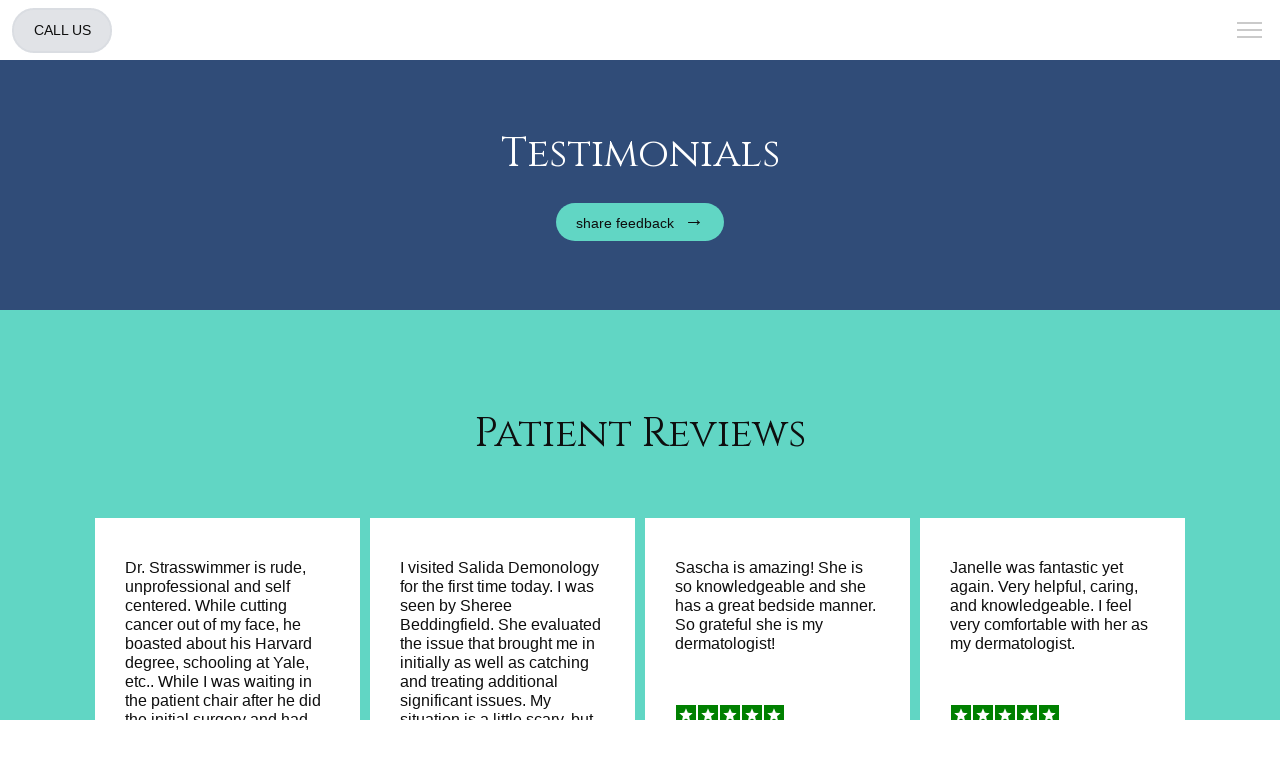

--- FILE ---
content_type: text/html
request_url: https://www.salidadermatology.com/testimonials
body_size: 83996
content:
<!DOCTYPE html>
		<html lang="en">
        <head>
            <!--
            IMC metadata START
            rootPage=[vbid-39533f87-0910-4a2f-a6a8-3e5a0fc0d6e7-published]
            name=[Testimonials]
            schemeVersion=[2]
            creationDate=[07-01-2026 14:34:41]
            clonedFromVBID=[vbid-d65cf172-e9da-4707-a216-51b65f24cf31]
            creator=[1e2386cf-000a-40d0-9d39-65c9cfb91bca]
            version=[dev]
            env=[prd]
            publishDate=[14-01-2026 02:36:20]
            Renderer=[Service API]
            IMC metadata END
            -->
						<!-- START meta data -->
            <meta charset="utf-8">
            <meta name="viewport" content="width=device-width, initial-scale=1, shrink-to-fit=no">
            
			<script type="application/ld+json">
				{"@context": "https://schema.org","@id":"https://www.salidadermatology.com/46317ebe-9cbe-4a49-8c64-a08a8b20eaba","url":"https://www.salidadermatology.com","brand":{"name":["Salida Dermatology"]},"name":["Sheree Beddingfield, PA-C","John Stasswimmer, MD, PhD","Natalie Renshaw, PA-C"],"image":"","potentialAction":{"@type":"ReserveAction","target":{"@type":"EntryPoint","urlTemplate":"https://www.salidadermatology.com/schedule?utm_medium=markup","inLanguage":"en-US","actionPlatform":["https://schema.org\/DesktopWebPlatform","https://schema.org\/IOSPlatform","https://schema.org\/AndroidPlatform"]},"result":{"@type":"Reservation","name":"Book Online"}},"@type":"MedicalBusiness","subOrganization":[{"@type":"Physician","brand":{"name":["Salida Dermatology"]},"name":["Sheree Beddingfield, PA-C","John Stasswimmer, MD, PhD","Natalie Renshaw, PA-C"],"image":"","url":"https://www.salidadermatology.com/location/salida-co","telephone":"719-539-5338","openingHours":["MON 8:00 AM - 4:30 PM","TUE 8:00 AM - 4:30 PM","WED 8:00 AM - 4:30 PM","THU 8:00 AM - 4:30 PM","FRI 8:00 AM - 4:30 PM","SAT Closed","SUN Closed"],"contactPoint":[{"@type":"ContactPoint","telephone":"719-539-5338","contactType":"reservations"},{"@type":"ContactPoint","telephone":"719-539-5338","contactType":"customer service"}],"address":{"@type":"PostalAddress","streetAddress":"515 E First St ","addressLocality":"Salida","addressRegion":"CO","postalCode":"81201","addressCountry":"USA"}},{"@type":"Physician","brand":{"name":["Salida Dermatology"]},"name":["Sheree Beddingfield, PA-C","John Stasswimmer, MD, PhD","Natalie Renshaw, PA-C"],"image":"","url":"https://www.salidadermatology.com/location/gunnison-co","telephone":"719-539-5338","openingHours":["MON Appointments available 3rd Monday of each month.","TUE Appointments available 3rd Tuesday of each month.","WED Closed","THU Closed","FRI Closed","SAT Closed","SUN Closed"],"contactPoint":[{"@type":"ContactPoint","telephone":"719-539-5338","contactType":"reservations"},{"@type":"ContactPoint","telephone":"719-539-5338","contactType":"customer service"}],"address":{"@type":"PostalAddress","streetAddress":"234  N Main St Ste 2B","addressLocality":"Gunnison","addressRegion":"CO","postalCode":"81230","addressCountry":"USA"}}],"aggregateRating":{"@type":"AggregateRating","ratingCount":224,"ratingValue":4.92,"bestRating":5,"worstRating":1},"review":[{"@type":"Review","datePublished":"2025-10-25T00:49:37+00:00","reviewBody":"Dr. Strasswimmer is rude, unprofessional and self centered. While cutting cancer out of my face, he boasted about his Harvard degree, schooling at Yale, etc..  While I was waiting in the patient chair after he did the initial surgery and had left the room,  I contacted my friend via cell phone to notify her regarding my potential recovery time (my friends and I rely on each other during times like this). Dr. Strasswimmer briefly stepped into the room, saw that I was speaking to someone in my cellphone, said something about me \"being on the phone\" and stormed out. Another staff member came in the room admonished me that Dr. Stasswimmer was \"extremely busy,\" and that he had gone on to take care of other patients.After waiting 40 minutes for Dr. Strasswimmer to return and stitch up my face, i got out of the patient chair to get some things out of my bookbag.  He walked in at that time and demanded to know why I was out of the patient chair. I told him I was getting my checkbook. He appeared to be extremely angry, and he left for second time.Then a staff person came in and told me that I had to stay in the patient chair, and that Dr. Stasswimmer expected me to stay in the patient chair so that whenever he walks into a room, I'm ready to go.When he later returned, I was in the patient chair and he began to scold me about respecting his time and he lectured me about how fortunate I was to be getting a Mohs surgery instead of an excision.  As he was scolding and lecturing me, he was also putting stitches into a very sensitive area on my face (from my lower eyelid down to the area near my nose), and it felt like he was tugging tightly on the stitches, as if he were pulling shoe laces extra tight. I felt like Dustin Hoffman, in the sadistic Dentist's chair in the movie \"Marathon Man.\"  It was surreal and it felt VERY intimidating. I was concerned that he was going to permanently damage my face.After he left, and I was still in the chair, the owner of the clinic told me how great of a surgeon he was and how fortunate I was to receive his care!Although I like and appreciate the staff and regular doctors at the Salida Dermatology very, very much, I will NEVER subject myself to Dr. Stasswimmer's care again.","author":{"@type":"Person","name":"Sara M."},"reviewRating":{"@type":"Rating","ratingValue":1.0,"bestRating":5,"worstRating":1}},{"@type":"Review","datePublished":"2025-06-18T18:49:39+00:00","reviewBody":"I visited Salida Demonology for the first time today. I was seen by Sheree Beddingfield. She evaluated the issue that brought me in initially as well as catching and treating additional significant issues. My situation is a little scary, but felt very well cared for by Sheree. Their front office staff are a nice bunch. Their communication process is very smooth. I recommend  them without reserve.","author":{"@type":"Person","name":"James H."},"reviewRating":{"@type":"Rating","ratingValue":5.0,"bestRating":5,"worstRating":1}},{"@type":"Review","datePublished":"2024-05-07T20:38:31+00:00","reviewBody":"Sascha is amazing! She is so knowledgeable and she has a great bedside manner. So grateful she is my dermatologist!","author":{"@type":"Person","name":"Wendy W."},"reviewRating":{"@type":"Rating","ratingValue":5.0,"bestRating":5,"worstRating":1}},{"@type":"Review","datePublished":"2024-05-07T12:40:54+00:00","reviewBody":"Janelle was fantastic yet again. Very helpful, caring, and knowledgeable. I feel very comfortable with her as my dermatologist. ","author":{"@type":"Person","name":"Matt S."},"reviewRating":{"@type":"Rating","ratingValue":5.0,"bestRating":5,"worstRating":1}},{"@type":"Review","datePublished":"2024-05-06T20:54:05+00:00","reviewBody":"Professional, knowledgeable, and kind.  10/10","author":{"@type":"Person","name":"Amanda L."},"reviewRating":{"@type":"Rating","ratingValue":5.0,"bestRating":5,"worstRating":1}},{"@type":"Review","datePublished":"2024-05-06T20:30:02+00:00","reviewBody":"Fast and friendly","author":{"@type":"Person","name":"Jeannine W."},"reviewRating":{"@type":"Rating","ratingValue":5.0,"bestRating":5,"worstRating":1}},{"@type":"Review","datePublished":"2024-05-06T18:57:00+00:00","reviewBody":"So professional, yet friendly.  Asks lots of questions and made me feel comfortable with procedures.  Explains and communicates clearly.  Love her.","author":{"@type":"Person","name":"Terrie C."},"reviewRating":{"@type":"Rating","ratingValue":5.0,"bestRating":5,"worstRating":1}},{"@type":"Review","datePublished":"2024-05-06T15:18:37+00:00","reviewBody":"This is great team and Sheree is wonderful. Wouldn’t go anywhere else! ","author":{"@type":"Person","name":"Ashley  D."},"reviewRating":{"@type":"Rating","ratingValue":5.0,"bestRating":5,"worstRating":1}},{"@type":"Review","datePublished":"2024-05-06T15:18:34+00:00","reviewBody":"The whole staff ROCK","author":{"@type":"Person","name":"Lisa B."},"reviewRating":{"@type":"Rating","ratingValue":5.0,"bestRating":5,"worstRating":1}},{"@type":"Review","datePublished":"2024-05-05T21:00:41+00:00","reviewBody":"As usual .. Sheree Beddingfield provided a thorough and thoughtful examination.  I believe annual skin checks are essential and I trust her to accurately diagnose and treat any of my skin problems.  Her assistant and the office staff are also exceptional.","author":{"@type":"Person","name":"Lynn C."},"reviewRating":{"@type":"Rating","ratingValue":5.0,"bestRating":5,"worstRating":1}},{"@type":"Review","datePublished":"2024-05-05T16:13:45+00:00","reviewBody":"Very prompt, professional , and friendly.  Both she and the staff have treated me and my wife well.","author":{"@type":"Person","name":"Thomas S."},"reviewRating":{"@type":"Rating","ratingValue":5.0,"bestRating":5,"worstRating":1}},{"@type":"Review","datePublished":"2024-05-05T15:11:15+00:00","reviewBody":"I have been going to Sheree for 10 plus years and I have never had a disappointing experience. From check in to check out is always a pleasant and professional experience.","author":{"@type":"Person","name":"Laurie H."},"reviewRating":{"@type":"Rating","ratingValue":5.0,"bestRating":5,"worstRating":1}},{"@type":"Review","datePublished":"2024-04-29T20:34:08+00:00","reviewBody":"I don't interact well with doctors, but Sheree made my visit easy and was great to work with. ","author":{"@type":"Person","name":"Rich S."},"reviewRating":{"@type":"Rating","ratingValue":5.0,"bestRating":5,"worstRating":1}},{"@type":"Review","datePublished":"2024-04-28T19:56:54+00:00","reviewBody":"Ms. Beddingfield was most informative and patient with me.  She answered my questions honestly and helpfully.  I appreciate her time and knowledge.","author":{"@type":"Person","name":"Ann M."},"reviewRating":{"@type":"Rating","ratingValue":5.0,"bestRating":5,"worstRating":1}},{"@type":"Review","datePublished":"2024-04-27T23:30:34+00:00","reviewBody":"Competent and professional care","author":{"@type":"Person","name":"S L."},"reviewRating":{"@type":"Rating","ratingValue":5.0,"bestRating":5,"worstRating":1}},{"@type":"Review","datePublished":"2024-04-27T02:16:11+00:00","reviewBody":"So professional, kind and thoughtful.  Very thorough and did a great job on finding anything suspect. Great communication. Timely and prompt appointments ","author":{"@type":"Person","name":"Ilona W."},"reviewRating":{"@type":"Rating","ratingValue":5.0,"bestRating":5,"worstRating":1}},{"@type":"Review","datePublished":"2024-04-27T01:03:08+00:00","reviewBody":"Over the course of several years, Salida Dermatology has consistently provided expert care. Concerns are heard and addressed with compassion. ","author":{"@type":"Person","name":"Anne P."},"reviewRating":{"@type":"Rating","ratingValue":5.0,"bestRating":5,"worstRating":1}},{"@type":"Review","datePublished":"2024-04-15T00:44:52+00:00","reviewBody":"Sasha has treated me numerous times and has helped me stay on top of any concerns. Very professional and knowledgeable. ","author":{"@type":"Person","name":"Kathy M."},"reviewRating":{"@type":"Rating","ratingValue":5.0,"bestRating":5,"worstRating":1}},{"@type":"Review","datePublished":"2024-04-07T17:35:22+00:00","reviewBody":"It was my first ever visit to a dermatologist, everyone was very efficient and professional, and friendly! I would highly recommend Salida dermatology.","author":{"@type":"Person","name":"Kathy R."},"reviewRating":{"@type":"Rating","ratingValue":5.0,"bestRating":5,"worstRating":1}},{"@type":"Review","datePublished":"2024-04-07T17:27:16+00:00","reviewBody":"I would recommend Sheree Beddingfield to anyone! She is thorough, kind and knowledgeable. I had a great first visit with her!","author":{"@type":"Person","name":"Marsi J."},"reviewRating":{"@type":"Rating","ratingValue":5.0,"bestRating":5,"worstRating":1}},{"@type":"Review","datePublished":"2024-04-06T16:04:11+00:00","reviewBody":"First ever visit to a dermatologist and it was informative, quick, and my issue was able to be diagnosed and prescribed a treatment in about 10 to 15 minutes. Staff was helpful and attentive. Dr. Beddingfield was amazing. Highly recommend this practice for your skin care needs or questions!","author":{"@type":"Person","name":"Shawn S."},"reviewRating":{"@type":"Rating","ratingValue":5.0,"bestRating":5,"worstRating":1}},{"@type":"Review","datePublished":"2024-04-06T15:51:44+00:00","reviewBody":"Arrived early and they put me in an earlier open spot. Very thorough exam and was told I should have several spots biopsies, which went very well. Scheduled another followup and look forward to more in depth discussion and treatment plan. Good people.","author":{"@type":"Person","name":"Robert W."},"reviewRating":{"@type":"Rating","ratingValue":5.0,"bestRating":5,"worstRating":1}},{"@type":"Review","datePublished":"2024-03-30T15:17:10+00:00","reviewBody":"As always my visit was quick, professional and overall great! ","author":{"@type":"Person","name":"Melissa P."},"reviewRating":{"@type":"Rating","ratingValue":5.0,"bestRating":5,"worstRating":1}},{"@type":"Review","datePublished":"2024-03-30T06:03:10+00:00","reviewBody":"I had MANY concerns today when I went in for my appointment. Everything I asked about was addressed and taken care of. Options I had not considered were also suggested, and I felt much less stressed about my skin problems after Janelle met with me. THANK YOU, ","author":{"@type":"Person","name":"Jebbie B."},"reviewRating":{"@type":"Rating","ratingValue":5.0,"bestRating":5,"worstRating":1}},{"@type":"Review","datePublished":"2024-03-29T23:08:26+00:00","reviewBody":"This office is so professionally run it is a pleasure to be a patient. Sheree and her team clearly place their patients first. A great experience. ","author":{"@type":"Person","name":"Don J."},"reviewRating":{"@type":"Rating","ratingValue":5.0,"bestRating":5,"worstRating":1}},{"@type":"Review","datePublished":"2024-03-26T17:25:55+00:00","reviewBody":"Any patient of 'Sherees' knows she has a natural ability to make you feel comfortable. Add a great staff, first class work and results and you realize how lucky we are to have this level of care in our community. ","author":{"@type":"Person","name":"Bob S."},"reviewRating":{"@type":"Rating","ratingValue":5.0,"bestRating":5,"worstRating":1}},{"@type":"Review","datePublished":"2024-03-25T03:15:56+00:00","reviewBody":"I was very pleased with the thorough exam that Sascha performed.  She spent more time with me than the doctor I saw at another dermatologist in town.  She removed some disgusting old lady skin tags that the other dermatologist wanted $75 each to remove.   She's kind, competent, and thorough.   I'd definitely recommend her!","author":{"@type":"Person","name":"Sheila P."},"reviewRating":{"@type":"Rating","ratingValue":5.0,"bestRating":5,"worstRating":1}},{"@type":"Review","datePublished":"2024-03-22T19:35:11+00:00","reviewBody":"Delightful and very peofessional","author":{"@type":"Person","name":"Jack  B."},"reviewRating":{"@type":"Rating","ratingValue":5.0,"bestRating":5,"worstRating":1}},{"@type":"Review","datePublished":"2024-03-21T23:14:45+00:00","reviewBody":"Thoughtful and pleasant staff from office to assistant to Dr.  Thank you.","author":{"@type":"Person","name":"Janet W."},"reviewRating":{"@type":"Rating","ratingValue":5.0,"bestRating":5,"worstRating":1}},{"@type":"Review","datePublished":"2024-03-21T14:12:55+00:00","reviewBody":"No hassle skin care!","author":{"@type":"Person","name":"Mitch M."},"reviewRating":{"@type":"Rating","ratingValue":5.0,"bestRating":5,"worstRating":1}},{"@type":"Review","datePublished":"2024-03-21T00:07:20+00:00","reviewBody":"Sheree listens with kindness, responds to questions with clarity. I trust her to help me in the best way she knows how. ","author":{"@type":"Person","name":"Diane L."},"reviewRating":{"@type":"Rating","ratingValue":5.0,"bestRating":5,"worstRating":1}},{"@type":"Review","datePublished":"2024-03-17T01:05:58+00:00","reviewBody":"Friendly, thorough and professional. ","author":{"@type":"Person","name":"Amber F."},"reviewRating":{"@type":"Rating","ratingValue":5.0,"bestRating":5,"worstRating":1}},{"@type":"Review","datePublished":"2024-03-16T23:30:34+00:00","reviewBody":"On my first visit to the practice I found the team to be punctual, courteous, friendly, and professional. Dr. Beddingfield was very thorough and responsive to my health concerns.  My visit was extremely pleasant. Salida is very lucky to have this practice.","author":{"@type":"Person","name":"Marvin S."},"reviewRating":{"@type":"Rating","ratingValue":5.0,"bestRating":5,"worstRating":1}},{"@type":"Review","datePublished":"2024-03-10T15:53:40+00:00","reviewBody":"Sheree is always empathetic, professional, competent, and knowledgeable. I am so glad we have her services and expertise in our small town.","author":{"@type":"Person","name":"Jeanine Z."},"reviewRating":{"@type":"Rating","ratingValue":5.0,"bestRating":5,"worstRating":1}},{"@type":"Review","datePublished":"2024-03-09T13:39:06+00:00","reviewBody":"I was taken aback a little to see just how caring Sasha and the staff were relative to my visit. We discussed some possible related health concerns that went beyond just a skin exam and Sasha was going to research and try to find a solution for me. They went well beyond what I would expect for a routine derm exam.","author":{"@type":"Person","name":"Craig  G."},"reviewRating":{"@type":"Rating","ratingValue":5.0,"bestRating":5,"worstRating":1}},{"@type":"Review","datePublished":"2024-03-04T14:25:33+00:00","reviewBody":"Sascha and her team are wonderful!","author":{"@type":"Person","name":"Edmund F."},"reviewRating":{"@type":"Rating","ratingValue":5.0,"bestRating":5,"worstRating":1}},{"@type":"Review","datePublished":"2024-03-03T20:09:46+00:00","reviewBody":"Just great!","author":{"@type":"Person","name":"Cody R."},"reviewRating":{"@type":"Rating","ratingValue":5.0,"bestRating":5,"worstRating":1}},{"@type":"Review","datePublished":"2024-03-03T15:29:12+00:00","reviewBody":"All my questions were answered and care was prompt and professional. Highly recommend. ","author":{"@type":"Person","name":"Kim M."},"reviewRating":{"@type":"Rating","ratingValue":5.0,"bestRating":5,"worstRating":1}},{"@type":"Review","datePublished":"2024-03-02T13:33:37+00:00","reviewBody":"Always professional and great service. Really cares about the patients. Knowledgeable and helpful. ","author":{"@type":"Person","name":"Bill/Marilyn S."},"reviewRating":{"@type":"Rating","ratingValue":5.0,"bestRating":5,"worstRating":1}},{"@type":"Review","datePublished":"2024-02-29T16:14:04+00:00","reviewBody":"Great staff. When I go I know my health is in their best interests. Thank you for taking care of me","author":{"@type":"Person","name":"Benjamin E."},"reviewRating":{"@type":"Rating","ratingValue":5.0,"bestRating":5,"worstRating":1}},{"@type":"Review","datePublished":"2024-02-25T13:12:03+00:00","reviewBody":"Always a pleasure ","author":{"@type":"Person","name":"Braden S."},"reviewRating":{"@type":"Rating","ratingValue":5.0,"bestRating":5,"worstRating":1}},{"@type":"Review","datePublished":"2024-02-25T05:00:51+00:00","reviewBody":"First time visit. Janelle and staff were friendly and helpful. The procedure was fast and painless. Facilities were super clean. ","author":{"@type":"Person","name":"Jennifer D."},"reviewRating":{"@type":"Rating","ratingValue":5.0,"bestRating":5,"worstRating":1}},{"@type":"Review","datePublished":"2024-02-24T23:43:06+00:00","reviewBody":"Sheree is the BEST, period!!!","author":{"@type":"Person","name":"Philip T."},"reviewRating":{"@type":"Rating","ratingValue":5.0,"bestRating":5,"worstRating":1}},{"@type":"Review","datePublished":"2024-02-24T16:56:52+00:00","reviewBody":"I have been a patient with Sheree and Salida Dermatology for a very long time. I have received excellent care that I greatly appreciate !","author":{"@type":"Person","name":"John G."},"reviewRating":{"@type":"Rating","ratingValue":5.0,"bestRating":5,"worstRating":1}},{"@type":"Review","datePublished":"2024-02-24T15:30:11+00:00","reviewBody":"Dr. Anastas is a quite sensitive, intelligent and caring physician.  She knows what she is doing.  I also appreciate her assistant Elaine (?) Who listens attentively to my nervous babbling and also cared.","author":{"@type":"Person","name":"Ed W."},"reviewRating":{"@type":"Rating","ratingValue":5.0,"bestRating":5,"worstRating":1}},{"@type":"Review","datePublished":"2024-02-14T05:18:07+00:00","reviewBody":"Dr. Beddingfield is a very good dermatologist.  I have been a patient of hers for several years.  She has diagnosed several basal cell cancers and has removed them successfully.  I would definitely recommend her.","author":{"@type":"Person","name":"Laura G."},"reviewRating":{"@type":"Rating","ratingValue":5.0,"bestRating":5,"worstRating":1}},{"@type":"Review","datePublished":"2024-02-10T19:34:26+00:00","reviewBody":"Very professional office staff.My visit was with Sheree.  She listens to your concerns and acts.","author":{"@type":"Person","name":"Carol H."},"reviewRating":{"@type":"Rating","ratingValue":5.0,"bestRating":5,"worstRating":1}},{"@type":"Review","datePublished":"2024-02-10T13:12:49+00:00","reviewBody":"I have been working with Sheree for years. She is wonderful and I personally enjoy being with her.","author":{"@type":"Person","name":"Chrissy M."},"reviewRating":{"@type":"Rating","ratingValue":5.0,"bestRating":5,"worstRating":1}},{"@type":"Review","datePublished":"2024-02-09T16:29:59+00:00","reviewBody":"We appreciate the good care we receive at Salida Dermatology and we like the professional and friendly attitude there.","author":{"@type":"Person","name":"Patricia C."},"reviewRating":{"@type":"Rating","ratingValue":5.0,"bestRating":5,"worstRating":1}},{"@type":"Review","datePublished":"2024-02-08T14:29:25+00:00","reviewBody":"Sheree and Sasha are wonderful providers, very thorough and detailed.Together with the wonderful office staff a visit to this office makes skincare a positive experience.","author":{"@type":"Person","name":"Els V."},"reviewRating":{"@type":"Rating","ratingValue":5.0,"bestRating":5,"worstRating":1}},{"@type":"Review","datePublished":"2024-02-04T14:18:25+00:00","reviewBody":"My experience was pleasant throughout my appointment with a friendly staff. Their professionalism is apparent and my appointment was very informative. I recommend Salida Dermatology.","author":{"@type":"Person","name":"Brian B."},"reviewRating":{"@type":"Rating","ratingValue":5.0,"bestRating":5,"worstRating":1}},{"@type":"Review","datePublished":"2024-02-03T20:49:41+00:00","reviewBody":"Everyone was very pleasant,  ","author":{"@type":"Person","name":"Ronald H."},"reviewRating":{"@type":"Rating","ratingValue":5.0,"bestRating":5,"worstRating":1}},{"@type":"Review","datePublished":"2024-01-25T13:49:35+00:00","reviewBody":"Sascha was great. She addressed all my concerns. The staff is always so friendly!","author":{"@type":"Person","name":"STEPHANIE H."},"reviewRating":{"@type":"Rating","ratingValue":5.0,"bestRating":5,"worstRating":1}},{"@type":"Review","datePublished":"2024-01-21T14:34:12+00:00","reviewBody":"Attentive, thorough, polite, comprehensive. Best dermotology experience I’ve had. ","author":{"@type":"Person","name":"Boe F."},"reviewRating":{"@type":"Rating","ratingValue":5.0,"bestRating":5,"worstRating":1}},{"@type":"Review","datePublished":"2024-01-20T15:03:13+00:00","reviewBody":"Sasha and all the staff are fantastic!!!Professional, caring,and  very supportive !!","author":{"@type":"Person","name":"Lisa B."},"reviewRating":{"@type":"Rating","ratingValue":5.0,"bestRating":5,"worstRating":1}},{"@type":"Review","datePublished":"2024-01-06T15:21:10+00:00","reviewBody":"As always, Sheree and staff are there for you!","author":{"@type":"Person","name":"Sandra H."},"reviewRating":{"@type":"Rating","ratingValue":5.0,"bestRating":5,"worstRating":1}},{"@type":"Review","datePublished":"2024-01-06T05:07:46+00:00","reviewBody":"All good.","author":{"@type":"Person","name":"Wade L."},"reviewRating":{"@type":"Rating","ratingValue":5.0,"bestRating":5,"worstRating":1}},{"@type":"Review","datePublished":"2024-01-05T04:52:37+00:00","reviewBody":"Very concerned staff and doctors. Great care for small town. ","author":{"@type":"Person","name":"Craig R."},"reviewRating":{"@type":"Rating","ratingValue":5.0,"bestRating":5,"worstRating":1}},{"@type":"Review","datePublished":"2023-12-29T16:00:47+00:00","reviewBody":"Thank you and Happy New Year!","author":{"@type":"Person","name":"Sharon K."},"reviewRating":{"@type":"Rating","ratingValue":5.0,"bestRating":5,"worstRating":1}},{"@type":"Review","datePublished":"2023-12-28T04:55:00+00:00","reviewBody":"Sasha is so professional, so thorough and so sweet. She makes the situation so comfortable ! She acts like she’s known ya for years . Thanks for what you do , Sasha .","author":{"@type":"Person","name":"Judy P."},"reviewRating":{"@type":"Rating","ratingValue":5.0,"bestRating":5,"worstRating":1}},{"@type":"Review","datePublished":"2023-12-25T16:47:17+00:00","reviewBody":"Sascha was very friendly and explained everything during her examination.  ","author":{"@type":"Person","name":"Amy M."},"reviewRating":{"@type":"Rating","ratingValue":5.0,"bestRating":5,"worstRating":1}},{"@type":"Review","datePublished":"2023-12-24T21:52:09+00:00","reviewBody":"Thorough, good listener, and good advice.  ","author":{"@type":"Person","name":"William P."},"reviewRating":{"@type":"Rating","ratingValue":5.0,"bestRating":5,"worstRating":1}},{"@type":"Review","datePublished":"2023-12-24T15:43:53+00:00","reviewBody":"Very good. I’ve really enjoyed my association with Salida Derm. Very good working with schedules and very thorough exams!!!","author":{"@type":"Person","name":"Cathy L."},"reviewRating":{"@type":"Rating","ratingValue":5.0,"bestRating":5,"worstRating":1}},{"@type":"Review","datePublished":"2023-12-23T14:11:27+00:00","reviewBody":"Very friendly front office. Sasha is very attentive. She takes her time and does not rush you out.","author":{"@type":"Person","name":"Linda H."},"reviewRating":{"@type":"Rating","ratingValue":5.0,"bestRating":5,"worstRating":1}},{"@type":"Review","datePublished":"2023-12-22T05:40:54+00:00","reviewBody":"Totally agree with all the other 5 star reviews! ","author":{"@type":"Person","name":"Larry M."},"reviewRating":{"@type":"Rating","ratingValue":4.0,"bestRating":5,"worstRating":1}},{"@type":"Review","datePublished":"2023-12-22T05:21:47+00:00","reviewBody":"Wonderful group. Always feel comfortable in their care.","author":{"@type":"Person","name":"James D."},"reviewRating":{"@type":"Rating","ratingValue":5.0,"bestRating":5,"worstRating":1}},{"@type":"Review","datePublished":"2023-11-24T16:51:02+00:00","reviewBody":"Thank you for the quality care","author":{"@type":"Person","name":"Ryan C."},"reviewRating":{"@type":"Rating","ratingValue":5.0,"bestRating":5,"worstRating":1}},{"@type":"Review","datePublished":"2023-11-20T20:07:04+00:00","reviewBody":"Very informative, explained everything. Also very courteous. ","author":{"@type":"Person","name":"Chris E."},"reviewRating":{"@type":"Rating","ratingValue":5.0,"bestRating":5,"worstRating":1}},{"@type":"Review","datePublished":"2023-11-15T22:39:40+00:00","reviewBody":"Sascha was thorough and professional. Very sweet young lady.","author":{"@type":"Person","name":"Cheryl R."},"reviewRating":{"@type":"Rating","ratingValue":5.0,"bestRating":5,"worstRating":1}},{"@type":"Review","datePublished":"2023-11-15T17:12:58+00:00","reviewBody":"I came into the office with a mysterious bump on my scalp. The staff and dr. Treated me with care and provided education. I would recommend this office to my own family! Wonderful experience. ","author":{"@type":"Person","name":"Ashley R."},"reviewRating":{"@type":"Rating","ratingValue":5.0,"bestRating":5,"worstRating":1}},{"@type":"Review","datePublished":"2023-11-14T18:43:05+00:00","reviewBody":"Provided direct, useful information in a professional and friendly manner. Highly recommend, had great experiences with all staff at Salida Derm.","author":{"@type":"Person","name":"Dainella N."},"reviewRating":{"@type":"Rating","ratingValue":5.0,"bestRating":5,"worstRating":1}},{"@type":"Review","datePublished":"2023-11-14T17:03:55+00:00","reviewBody":"Janelle was knowledgeable and created a comfortable environment. Thanks. ","author":{"@type":"Person","name":"Michael B."},"reviewRating":{"@type":"Rating","ratingValue":5.0,"bestRating":5,"worstRating":1}},{"@type":"Review","datePublished":"2023-11-12T22:39:57+00:00","reviewBody":"Helpful ","author":{"@type":"Person","name":"Dustin R."},"reviewRating":{"@type":"Rating","ratingValue":5.0,"bestRating":5,"worstRating":1}},{"@type":"Review","datePublished":"2023-11-11T20:22:33+00:00","reviewBody":"My husband and I have been going to Salida Dermatology for years and have found the entire staff to be top notch. We trust Sheree and are grateful for her sound advice, professional treatment, and personal care.","author":{"@type":"Person","name":"Susan M."},"reviewRating":{"@type":"Rating","ratingValue":5.0,"bestRating":5,"worstRating":1}},{"@type":"Review","datePublished":"2023-11-07T17:07:30+00:00","reviewBody":"Excellent ","author":{"@type":"Person","name":"Janet E."},"reviewRating":{"@type":"Rating","ratingValue":5.0,"bestRating":5,"worstRating":1}},{"@type":"Review","datePublished":"2023-11-06T21:04:27+00:00","reviewBody":"My annual checkup was thorough and comfortable.  Very short wait to get into the exam room. ","author":{"@type":"Person","name":"Annie B."},"reviewRating":{"@type":"Rating","ratingValue":5.0,"bestRating":5,"worstRating":1}},{"@type":"Review","datePublished":"2023-11-06T18:58:50+00:00","reviewBody":"Sascha works hard to help us. We appreciate her time and care.","author":{"@type":"Person","name":"Caitee  H."},"reviewRating":{"@type":"Rating","ratingValue":4.0,"bestRating":5,"worstRating":1}},{"@type":"Review","datePublished":"2023-11-05T20:18:31+00:00","reviewBody":"Warm, kind, informative and professional.... Very effecient with time.  ","author":{"@type":"Person","name":"Scott B."},"reviewRating":{"@type":"Rating","ratingValue":5.0,"bestRating":5,"worstRating":1}},{"@type":"Review","datePublished":"2023-11-04T18:55:02+00:00","reviewBody":"Have never had a bad experience!","author":{"@type":"Person","name":"Thomas M."},"reviewRating":{"@type":"Rating","ratingValue":5.0,"bestRating":5,"worstRating":1}},{"@type":"Review","datePublished":"2023-11-01T14:54:38+00:00","reviewBody":"Great!","author":{"@type":"Person","name":"Cathie M."},"reviewRating":{"@type":"Rating","ratingValue":5.0,"bestRating":5,"worstRating":1}},{"@type":"Review","datePublished":"2023-10-31T20:11:21+00:00","reviewBody":"I was happy with not having to wait. Although it’s hard to having moles burned and cut off a fun experience ","author":{"@type":"Person","name":"Ron S."},"reviewRating":{"@type":"Rating","ratingValue":4.0,"bestRating":5,"worstRating":1}},{"@type":"Review","datePublished":"2023-10-31T16:17:26+00:00","reviewBody":"Wonderful experience overall. Janelle was very kind and thorough about her inspection and thoughts on procedures for my AK. I meant to follow up on some ideas for face washing products and moisturizers. I have very dry skin, and my current system seems to be lacking. Any advice or product tips would be great. ","author":{"@type":"Person","name":"Matt S."},"reviewRating":{"@type":"Rating","ratingValue":5.0,"bestRating":5,"worstRating":1}},{"@type":"Review","datePublished":"2023-10-31T15:50:15+00:00","reviewBody":"Excellent experience","author":{"@type":"Person","name":"Cinde M."},"reviewRating":{"@type":"Rating","ratingValue":5.0,"bestRating":5,"worstRating":1}},{"@type":"Review","datePublished":"2023-10-30T15:57:14+00:00","reviewBody":"It's always very special and a blessing. ","author":{"@type":"Person","name":"Rosemary  Z."},"reviewRating":{"@type":"Rating","ratingValue":5.0,"bestRating":5,"worstRating":1}},{"@type":"Review","datePublished":"2023-10-30T02:35:42+00:00","reviewBody":"Great","author":{"@type":"Person","name":"Alison G."},"reviewRating":{"@type":"Rating","ratingValue":5.0,"bestRating":5,"worstRating":1}},{"@type":"Review","datePublished":"2023-10-28T14:49:47+00:00","reviewBody":"Very Professional and Caring.  Sheree is one of the best in her field.  Truly glad I was able to become one of her patient for both dermatologist and aesthetics.  ","author":{"@type":"Person","name":"Karen M."},"reviewRating":{"@type":"Rating","ratingValue":5.0,"bestRating":5,"worstRating":1}},{"@type":"Review","datePublished":"2023-10-25T00:53:51+00:00","reviewBody":"They were all nice and concerned.","author":{"@type":"Person","name":"Glenda H."},"reviewRating":{"@type":"Rating","ratingValue":5.0,"bestRating":5,"worstRating":1}},{"@type":"Review","datePublished":"2023-10-24T16:08:17+00:00","reviewBody":"Thank you for looking at my issues and helping me understand what they were.","author":{"@type":"Person","name":"Jennifer B."},"reviewRating":{"@type":"Rating","ratingValue":5.0,"bestRating":5,"worstRating":1}},{"@type":"Review","datePublished":"2023-10-24T15:45:23+00:00","reviewBody":"My concerns were heard, and the proper help was given! Doing so much better, thanx for your help","author":{"@type":"Person","name":"Robert Koepplinger K."},"reviewRating":{"@type":"Rating","ratingValue":5.0,"bestRating":5,"worstRating":1}},{"@type":"Review","datePublished":"2023-10-24T06:31:05+00:00","reviewBody":"Just what I needed","author":{"@type":"Person","name":"David H."},"reviewRating":{"@type":"Rating","ratingValue":5.0,"bestRating":5,"worstRating":1}},{"@type":"Review","datePublished":"2023-10-24T00:13:08+00:00","reviewBody":"Sheree and her entire crew are respectful and top notch. She does a great job making things comfortable during annual skin checks. And when issues are found she is professional and does a great job caring and providing compassionate care throughout the process. ","author":{"@type":"Person","name":"Treat S."},"reviewRating":{"@type":"Rating","ratingValue":5.0,"bestRating":5,"worstRating":1}},{"@type":"Review","datePublished":"2023-10-23T23:09:40+00:00","reviewBody":"I had a very good experience and felt heard","author":{"@type":"Person","name":"Marilyn C."},"reviewRating":{"@type":"Rating","ratingValue":5.0,"bestRating":5,"worstRating":1}},{"@type":"Review","datePublished":"2023-10-23T19:02:43+00:00","reviewBody":"My exam was thorough and the staff were very friendly.","author":{"@type":"Person","name":"Diane H."},"reviewRating":{"@type":"Rating","ratingValue":5.0,"bestRating":5,"worstRating":1}},{"@type":"Review","datePublished":"2023-10-23T16:04:37+00:00","reviewBody":"I felt the staff was friendly and helpful. Sheree is professional and good-natured. I had several issues that I wanted to address. I talked to the tech, Becca about them. None of these were explained or transferred to Sheree. I am a person who appreciates full explanations whether it’s something I need to worry about or not. I did expect a more thorough “full body” check.I will be returning, but in the future, I won’t expect the tech to be part of my care team.","author":{"@type":"Person","name":"Paul M."},"reviewRating":{"@type":"Rating","ratingValue":3.0,"bestRating":5,"worstRating":1}},{"@type":"Review","datePublished":"2023-10-23T15:58:11+00:00","reviewBody":"I was able to find the information I needed.and was delighted with the results.Thank you!","author":{"@type":"Person","name":"Michael B."},"reviewRating":{"@type":"Rating","ratingValue":5.0,"bestRating":5,"worstRating":1}},{"@type":"Review","datePublished":"2023-10-23T15:51:31+00:00","reviewBody":"Thanks for giving me another way to treat my scalp condition.  I don't want to be bald next time I see you","author":{"@type":"Person","name":"Carolyn B."},"reviewRating":{"@type":"Rating","ratingValue":5.0,"bestRating":5,"worstRating":1}},{"@type":"Review","datePublished":"2023-10-23T15:49:14+00:00","reviewBody":"Janelle was super gentle and caring with my daughter.  She has a great bedside manner. Highly recommend!","author":{"@type":"Person","name":"Kristi M."},"reviewRating":{"@type":"Rating","ratingValue":5.0,"bestRating":5,"worstRating":1}},{"@type":"Review","datePublished":"2023-10-23T15:48:55+00:00","reviewBody":"I always feel like more than just a patient.  I feel like SD is vested in my health   I never feel rushed at an appointment.   They are present and take any time needed to talk with me and take care of me.  ","author":{"@type":"Person","name":"Barb S."},"reviewRating":{"@type":"Rating","ratingValue":5.0,"bestRating":5,"worstRating":1}},{"@type":"Review","datePublished":"2023-10-21T16:57:31+00:00","reviewBody":"Sasha is a good listener and caring about my battles with skin cancer. Her skills as a surgeon are also impressive. ","author":{"@type":"Person","name":"Paul S."},"reviewRating":{"@type":"Rating","ratingValue":5.0,"bestRating":5,"worstRating":1}},{"@type":"Review","datePublished":"2023-10-17T21:56:33+00:00","reviewBody":"Sasha is a very caring and consciences provider. She took the time to answer my questions and concerns and put me completely at ease with a small procedure. ","author":{"@type":"Person","name":"Nancy S."},"reviewRating":{"@type":"Rating","ratingValue":5.0,"bestRating":5,"worstRating":1}},{"@type":"Review","datePublished":"2023-10-17T20:02:35+00:00","reviewBody":"It was great!  Everybody was so friendly. The office was very clean. Hardly any waiting time. ","author":{"@type":"Person","name":"Karen M."},"reviewRating":{"@type":"Rating","ratingValue":5.0,"bestRating":5,"worstRating":1}},{"@type":"Review","datePublished":"2023-10-17T18:49:34+00:00","reviewBody":"They were quick, efficient, knowledgeable and kind.  I had a great experience and highly recommend. ","author":{"@type":"Person","name":"Amanda L."},"reviewRating":{"@type":"Rating","ratingValue":5.0,"bestRating":5,"worstRating":1}},{"@type":"Review","datePublished":"2023-10-17T17:56:05+00:00","reviewBody":"very thorough.","author":{"@type":"Person","name":"Denise W."},"reviewRating":{"@type":"Rating","ratingValue":5.0,"bestRating":5,"worstRating":1}},{"@type":"Review","datePublished":"2023-10-16T23:45:47+00:00","reviewBody":"Sascha was very attentive to my needs and seemed very experienced with different kinds of fillers! I was really pleased with the results of my treatments!","author":{"@type":"Person","name":"Leza R."},"reviewRating":{"@type":"Rating","ratingValue":5.0,"bestRating":5,"worstRating":1}},{"@type":"Review","datePublished":"2023-10-16T20:41:21+00:00","reviewBody":"Scheduling was prompt.  Staff is courteous, knowledgeable, gentle and efficient.","author":{"@type":"Person","name":"John Luke W."},"reviewRating":{"@type":"Rating","ratingValue":5.0,"bestRating":5,"worstRating":1}},{"@type":"Review","datePublished":"2023-10-16T18:41:26+00:00","reviewBody":"Sheree is always pleasant and professional. Explained my skin needs and took care of them   ","author":{"@type":"Person","name":"Linda G."},"reviewRating":{"@type":"Rating","ratingValue":5.0,"bestRating":5,"worstRating":1}},{"@type":"Review","datePublished":"2023-10-13T18:02:19+00:00","reviewBody":"Janelle was very professional and relatable.  She was also very positive.  I would definitely recommend her. ","author":{"@type":"Person","name":"Jodi R."},"reviewRating":{"@type":"Rating","ratingValue":5.0,"bestRating":5,"worstRating":1}},{"@type":"Review","datePublished":"2023-10-12T03:35:07+00:00","reviewBody":"Sheree helped my son get his acne under control. ","author":{"@type":"Person","name":"Ben S."},"reviewRating":{"@type":"Rating","ratingValue":5.0,"bestRating":5,"worstRating":1}},{"@type":"Review","datePublished":"2023-10-10T23:48:41+00:00","reviewBody":"Sheree is always very happy and accommodating.  She takes care of whatever arises without having to make another appointment to come back later.  I appreciate that and getting everything done in one appointment.","author":{"@type":"Person","name":"Sherry H."},"reviewRating":{"@type":"Rating","ratingValue":5.0,"bestRating":5,"worstRating":1}},{"@type":"Review","datePublished":"2023-10-10T23:24:20+00:00","reviewBody":"I enjoyed my appointment with Sasha. She was very thorough and pleasant. ","author":{"@type":"Person","name":"Tonia L."},"reviewRating":{"@type":"Rating","ratingValue":5.0,"bestRating":5,"worstRating":1}},{"@type":"Review","datePublished":"2023-10-10T16:00:52+00:00","reviewBody":"I have been a very happy patient for the last 8 years since I moved to Salida. Sheree is a very experienced dermatologist.She takes care of all my skin issues.She is like family.Her office staff is very courteous. ","author":{"@type":"Person","name":"Elizabeth G."},"reviewRating":{"@type":"Rating","ratingValue":5.0,"bestRating":5,"worstRating":1}},{"@type":"Review","datePublished":"2023-10-10T15:50:27+00:00","reviewBody":"Sheree and her team are professional, friendly and knowledgeable. Great experience.","author":{"@type":"Person","name":"Melanie M."},"reviewRating":{"@type":"Rating","ratingValue":5.0,"bestRating":5,"worstRating":1}},{"@type":"Review","datePublished":"2023-10-09T19:26:51+00:00","reviewBody":"My first time in to have a checkover on se concerned spots on my body by Sheree. People were all very nice.","author":{"@type":"Person","name":"Pam H."},"reviewRating":{"@type":"Rating","ratingValue":5.0,"bestRating":5,"worstRating":1}},{"@type":"Review","datePublished":"2023-10-09T15:51:07+00:00","reviewBody":"Great experience from scheduling to check-in to actual appointment.","author":{"@type":"Person","name":"Nate P."},"reviewRating":{"@type":"Rating","ratingValue":5.0,"bestRating":5,"worstRating":1}},{"@type":"Review","datePublished":"2023-10-03T19:37:00+00:00","reviewBody":"I didn’t have to wait, everything was explained to me so I could easily understand, I was listened to, my questions were politely and thoroughly answered. I felt valued and respected. ","author":{"@type":"Person","name":"Joanie L."},"reviewRating":{"@type":"Rating","ratingValue":5.0,"bestRating":5,"worstRating":1}},{"@type":"Review","datePublished":"2023-10-02T15:50:37+00:00","reviewBody":"Always good, gentle, attentive.","author":{"@type":"Person","name":"Linda C."},"reviewRating":{"@type":"Rating","ratingValue":5.0,"bestRating":5,"worstRating":1}},{"@type":"Review","datePublished":"2023-10-01T17:41:26+00:00","reviewBody":"Good job and I like Sascha.   Efficient and fast.  Suzy","author":{"@type":"Person","name":"Suzy K."},"reviewRating":{"@type":"Rating","ratingValue":5.0,"bestRating":5,"worstRating":1}},{"@type":"Review","datePublished":"2023-09-30T21:48:12+00:00","reviewBody":"Efficient and quick thanks. ","author":{"@type":"Person","name":"Suzy K."},"reviewRating":{"@type":"Rating","ratingValue":5.0,"bestRating":5,"worstRating":1}},{"@type":"Review","datePublished":"2023-09-26T21:54:09+00:00","reviewBody":"Fine and dandy","author":{"@type":"Person","name":"Adam R."},"reviewRating":{"@type":"Rating","ratingValue":5.0,"bestRating":5,"worstRating":1}},{"@type":"Review","datePublished":"2023-09-26T01:28:23+00:00","reviewBody":"I was very good with one exception - you don't have online check-in which eliminates the need to fill out paperwork ","author":{"@type":"Person","name":"John G."},"reviewRating":{"@type":"Rating","ratingValue":4.0,"bestRating":5,"worstRating":1}},{"@type":"Review","datePublished":"2023-09-25T14:50:49+00:00","reviewBody":"Very Good","author":{"@type":"Person","name":"Travis S."},"reviewRating":{"@type":"Rating","ratingValue":5.0,"bestRating":5,"worstRating":1}},{"@type":"Review","datePublished":"2023-09-23T15:58:44+00:00","reviewBody":"Outstanding care as always. ","author":{"@type":"Person","name":"Dave A."},"reviewRating":{"@type":"Rating","ratingValue":5.0,"bestRating":5,"worstRating":1}},{"@type":"Review","datePublished":"2023-09-20T13:31:21+00:00","reviewBody":"Sheree is a skilled dermatologist and a good business woman/leader.","author":{"@type":"Person","name":"William J."},"reviewRating":{"@type":"Rating","ratingValue":5.0,"bestRating":5,"worstRating":1}},{"@type":"Review","datePublished":"2023-09-19T21:50:54+00:00","reviewBody":"Great!","author":{"@type":"Person","name":"Janice  M."},"reviewRating":{"@type":"Rating","ratingValue":5.0,"bestRating":5,"worstRating":1}},{"@type":"Review","datePublished":"2023-09-19T18:35:32+00:00","reviewBody":"Dr. Beddingfield is so friendly and personable and I always feel comfortable during my exam.  She is so professional and gives you her full attention.  Her surgery last year was amazing and left hardly any scar.  I have recommended her to several friends and all three give her top marks!  I’m so glad my Doctor recommended her to me.","author":{"@type":"Person","name":"Barbara B."},"reviewRating":{"@type":"Rating","ratingValue":5.0,"bestRating":5,"worstRating":1}},{"@type":"Review","datePublished":"2023-09-19T13:39:07+00:00","reviewBody":"Dr. Beddingfield identified my rare and mysterious condition immediately and gave me relief within a matter of months. She and her staff have all been kind and professional throughout. I'm so grateful!","author":{"@type":"Person","name":"Deanna S."},"reviewRating":{"@type":"Rating","ratingValue":5.0,"bestRating":5,"worstRating":1}},{"@type":"Review","datePublished":"2023-09-18T19:23:51+00:00","reviewBody":"On time, thoroughly examed and treated","author":{"@type":"Person","name":"Robert  R."},"reviewRating":{"@type":"Rating","ratingValue":5.0,"bestRating":5,"worstRating":1}},{"@type":"Review","datePublished":"2023-09-18T17:18:11+00:00","reviewBody":"Excellent and very knowledgeable!","author":{"@type":"Person","name":"Tamera F."},"reviewRating":{"@type":"Rating","ratingValue":5.0,"bestRating":5,"worstRating":1}},{"@type":"Review","datePublished":"2023-09-18T17:15:58+00:00","reviewBody":"I was treated with care and respect by everyone..and the work was done efficiently and well! ","author":{"@type":"Person","name":"Linda K."},"reviewRating":{"@type":"Rating","ratingValue":5.0,"bestRating":5,"worstRating":1}},{"@type":"Review","datePublished":"2023-09-18T16:30:43+00:00","reviewBody":"Excellent patient care and bedside manner","author":{"@type":"Person","name":"Carle S."},"reviewRating":{"@type":"Rating","ratingValue":5.0,"bestRating":5,"worstRating":1}},{"@type":"Review","datePublished":"2023-09-18T15:53:01+00:00","reviewBody":"My visit to your office was great all the way around! Staff was very friendly and helpful. Sheree is awesome! thank you!","author":{"@type":"Person","name":"Terri D."},"reviewRating":{"@type":"Rating","ratingValue":5.0,"bestRating":5,"worstRating":1}},{"@type":"Review","datePublished":"2023-09-16T16:10:30+00:00","reviewBody":"Excellent and thorough!","author":{"@type":"Person","name":"Carolyn C."},"reviewRating":{"@type":"Rating","ratingValue":5.0,"bestRating":5,"worstRating":1}},{"@type":"Review","datePublished":"2023-09-14T01:52:33+00:00","reviewBody":"Very thorough, efficient and helpful.  Was able to get an appointment on very short notice.","author":{"@type":"Person","name":"Robert R."},"reviewRating":{"@type":"Rating","ratingValue":5.0,"bestRating":5,"worstRating":1}},{"@type":"Review","datePublished":"2023-09-11T16:15:17+00:00","reviewBody":"It was a great visit and took care of my issues","author":{"@type":"Person","name":"Steve V."},"reviewRating":{"@type":"Rating","ratingValue":5.0,"bestRating":5,"worstRating":1}},{"@type":"Review","datePublished":"2023-09-09T18:31:27+00:00","reviewBody":"Everything was exactly as I had expected.  Everyone seemed genuinely interested in great patient care.  Thank you.One comment thou is that when I was checking out it appeared that there was a discussion going on at the front desk about an employee.  It was between what appeared to be the office manager and another front office worker about another worker.  It was very inappropriate and it was not the least empathetic.   Those type of conversations should be out of ear shot of not only patients but also other employees.  I would think that that information would only be shared with the owners and the manager.","author":{"@type":"Person","name":"Teresa "Tess" C."},"reviewRating":{"@type":"Rating","ratingValue":5.0,"bestRating":5,"worstRating":1}},{"@type":"Review","datePublished":"2023-09-07T13:54:49+00:00","reviewBody":"Fantastic. I felt like I was given the most thorough inspection of my body. Very friendly","author":{"@type":"Person","name":"Laura B."},"reviewRating":{"@type":"Rating","ratingValue":5.0,"bestRating":5,"worstRating":1}},{"@type":"Review","datePublished":"2023-09-06T18:45:36+00:00","reviewBody":"Good experience.  Timely appointment and covered what I needed.","author":{"@type":"Person","name":"Ryan C."},"reviewRating":{"@type":"Rating","ratingValue":5.0,"bestRating":5,"worstRating":1}},{"@type":"Review","datePublished":"2023-09-05T23:55:24+00:00","reviewBody":"Thank you for getting me in so soon after I was referred by my doctor!","author":{"@type":"Person","name":"Judy P."},"reviewRating":{"@type":"Rating","ratingValue":5.0,"bestRating":5,"worstRating":1}},{"@type":"Review","datePublished":"2023-09-05T16:51:51+00:00","reviewBody":"Always a pleasant experience ","author":{"@type":"Person","name":"Kat M."},"reviewRating":{"@type":"Rating","ratingValue":5.0,"bestRating":5,"worstRating":1}},{"@type":"Review","datePublished":"2023-09-05T15:48:07+00:00","reviewBody":"Very good","author":{"@type":"Person","name":"Richard M."},"reviewRating":{"@type":"Rating","ratingValue":3.0,"bestRating":5,"worstRating":1}},{"@type":"Review","datePublished":"2023-09-01T02:46:28+00:00","reviewBody":"Had a great experience with Sascha,  very personable,  listened to my concerns and I love the results.  ","author":{"@type":"Person","name":"Pam C."},"reviewRating":{"@type":"Rating","ratingValue":5.0,"bestRating":5,"worstRating":1}},{"@type":"Review","datePublished":"2023-08-29T00:44:44+00:00","reviewBody":"Professional, thorough, nice","author":{"@type":"Person","name":"Janet W."},"reviewRating":{"@type":"Rating","ratingValue":5.0,"bestRating":5,"worstRating":1}},{"@type":"Review","datePublished":"2023-08-28T22:39:05+00:00","reviewBody":"Sascha was friendly and professional, listened to my concerns and did what needed to be done.","author":{"@type":"Person","name":"Dub C."},"reviewRating":{"@type":"Rating","ratingValue":5.0,"bestRating":5,"worstRating":1}},{"@type":"Review","datePublished":"2023-08-28T18:13:40+00:00","reviewBody":"Sheree is always very personable & explains things in detail, as well as asking questions & listening to my concerns!","author":{"@type":"Person","name":"Virginia G."},"reviewRating":{"@type":"Rating","ratingValue":5.0,"bestRating":5,"worstRating":1}},{"@type":"Review","datePublished":"2023-08-15T16:33:08+00:00","reviewBody":"good","author":{"@type":"Person","name":"Brock O."},"reviewRating":{"@type":"Rating","ratingValue":5.0,"bestRating":5,"worstRating":1}},{"@type":"Review","datePublished":"2023-08-14T21:26:57+00:00","reviewBody":"Very pleased","author":{"@type":"Person","name":"Gloria D."},"reviewRating":{"@type":"Rating","ratingValue":5.0,"bestRating":5,"worstRating":1}},{"@type":"Review","datePublished":"2023-08-14T17:40:51+00:00","reviewBody":"Great costumer service. Great feed back. ","author":{"@type":"Person","name":"William A."},"reviewRating":{"@type":"Rating","ratingValue":5.0,"bestRating":5,"worstRating":1}},{"@type":"Review","datePublished":"2023-08-14T16:10:33+00:00","reviewBody":"I had a great experience.  Dr. Sheree helped me understand what my skin and body were doing,while making me feel very comfortable ","author":{"@type":"Person","name":"Cate F."},"reviewRating":{"@type":"Rating","ratingValue":5.0,"bestRating":5,"worstRating":1}},{"@type":"Review","datePublished":"2023-08-12T22:01:34+00:00","reviewBody":"Sasha was very patient and kindly eased my anxiety about the procedure.  She explained each part of the procedure and it looks like she did very nice work so I didn't end up with a late ugly scar on my face!","author":{"@type":"Person","name":"Bobbie J."},"reviewRating":{"@type":"Rating","ratingValue":5.0,"bestRating":5,"worstRating":1}},{"@type":"Review","datePublished":"2023-08-12T14:55:35+00:00","reviewBody":"I trust Sheree with my life. ","author":{"@type":"Person","name":"Jackie C."},"reviewRating":{"@type":"Rating","ratingValue":5.0,"bestRating":5,"worstRating":1}},{"@type":"Review","datePublished":"2023-08-08T15:57:26+00:00","reviewBody":"Dr was very kind & knowledgeable!!","author":{"@type":"Person","name":"Kyle S."},"reviewRating":{"@type":"Rating","ratingValue":5.0,"bestRating":5,"worstRating":1}},{"@type":"Review","datePublished":"2023-08-08T13:48:21+00:00","reviewBody":"Everyone I encountered at Salida Dermatology was exceptionally kind and friendly, as usual. Sheree's excision skills and attention to every detail of my case are always excellent. I'm so grateful for her service in our community.","author":{"@type":"Person","name":"Jeanine Z."},"reviewRating":{"@type":"Rating","ratingValue":5.0,"bestRating":5,"worstRating":1}},{"@type":"Review","datePublished":"2023-08-08T02:50:48+00:00","reviewBody":"!.  Got an appointment in 2 months, not 6.2. Staff is courteous and helpful3.  Sheree is efficient and informative.4. Follow-up is quick and helpful.See you all soon","author":{"@type":"Person","name":"Jerri L."},"reviewRating":{"@type":"Rating","ratingValue":5.0,"bestRating":5,"worstRating":1}},{"@type":"Review","datePublished":"2023-08-07T18:16:37+00:00","reviewBody":"Very thorough and efficient. I arrived at the time of appointment and waited less than 5 minutes to be seen. Dr Beddingfield addressed all of my concerns and “froze” 5 spots on my hand and head. I was in and out in less than 30 minutes ","author":{"@type":"Person","name":"Patrick H."},"reviewRating":{"@type":"Rating","ratingValue":5.0,"bestRating":5,"worstRating":1}},{"@type":"Review","datePublished":"2023-08-07T17:29:22+00:00","reviewBody":"Greta NP, great MA!!","author":{"@type":"Person","name":"Kathleen T."},"reviewRating":{"@type":"Rating","ratingValue":5.0,"bestRating":5,"worstRating":1}},{"@type":"Review","datePublished":"2023-08-06T20:27:49+00:00","reviewBody":" Very professional and knowledgeable. ","author":{"@type":"Person","name":"Penny K."},"reviewRating":{"@type":"Rating","ratingValue":5.0,"bestRating":5,"worstRating":1}},{"@type":"Review","datePublished":"2023-08-01T17:01:33+00:00","reviewBody":"Super helpful, kind staff","author":{"@type":"Person","name":"D N."},"reviewRating":{"@type":"Rating","ratingValue":5.0,"bestRating":5,"worstRating":1}},{"@type":"Review","datePublished":"2023-08-01T16:49:50+00:00","reviewBody":"Very thorough and professional exams. Sasha did a good job of explaining what she was doing.","author":{"@type":"Person","name":"Beverly K."},"reviewRating":{"@type":"Rating","ratingValue":5.0,"bestRating":5,"worstRating":1}},{"@type":"Review","datePublished":"2023-08-01T14:11:09+00:00","reviewBody":"The office staff is friendly and courteous. The doctor and assistant are friendly and professional. I would recommend this clinic.","author":{"@type":"Person","name":"Craig R."},"reviewRating":{"@type":"Rating","ratingValue":5.0,"bestRating":5,"worstRating":1}},{"@type":"Review","datePublished":"2023-08-01T12:26:35+00:00","reviewBody":"Very professional ","author":{"@type":"Person","name":"Richard  H."},"reviewRating":{"@type":"Rating","ratingValue":5.0,"bestRating":5,"worstRating":1}},{"@type":"Review","datePublished":"2023-07-31T22:15:41+00:00","reviewBody":"I found everyone to be  friendly and knowledgeable. Also going above and beyond to give me answers to questions I had. I will recommend this practice very favorably in the future.Suzanne","author":{"@type":"Person","name":"Suzanne E."},"reviewRating":{"@type":"Rating","ratingValue":5.0,"bestRating":5,"worstRating":1}},{"@type":"Review","datePublished":"2023-07-31T19:35:43+00:00","reviewBody":"Always great staff... Efficient .. Sheree is great ","author":{"@type":"Person","name":"Joan M S."},"reviewRating":{"@type":"Rating","ratingValue":5.0,"bestRating":5,"worstRating":1}},{"@type":"Review","datePublished":"2023-07-31T18:47:20+00:00","reviewBody":"Professional, caring, and thorough!","author":{"@type":"Person","name":"Dan S."},"reviewRating":{"@type":"Rating","ratingValue":5.0,"bestRating":5,"worstRating":1}},{"@type":"Review","datePublished":"2023-07-31T18:20:06+00:00","reviewBody":"Can’t say enough good things about this office. Very professional, attentive and caring staff. Beautiful clean building. My whole family visits this office for all our dermatology needs. Highly recommended!! ","author":{"@type":"Person","name":"Holly W."},"reviewRating":{"@type":"Rating","ratingValue":5.0,"bestRating":5,"worstRating":1}},{"@type":"Review","datePublished":"2023-07-31T16:37:08+00:00","reviewBody":"Sheree and the nurse were polite, friendly and thorough.  It was a pleasant experience.  The office staff are great and the office is warm and welcoming.","author":{"@type":"Person","name":"Sarah B."},"reviewRating":{"@type":"Rating","ratingValue":5.0,"bestRating":5,"worstRating":1}},{"@type":"Review","datePublished":"2023-07-29T16:17:42+00:00","reviewBody":"Very happy.  Easy, friendly and professional exam.  Scheduler was very helpful in getting me in on short notice.  Feel safer. Hadn’t been checked for awhile. Had to move away and in Salida house sitting.","author":{"@type":"Person","name":"Diana  V."},"reviewRating":{"@type":"Rating","ratingValue":5.0,"bestRating":5,"worstRating":1}},{"@type":"Review","datePublished":"2023-07-25T16:05:13+00:00","reviewBody":"As always, Sheree is the most thorough and professional dermatologist. I would recommend going to this practice. Sherree and staff are just excellent. ","author":{"@type":"Person","name":"Dan C."},"reviewRating":{"@type":"Rating","ratingValue":5.0,"bestRating":5,"worstRating":1}},{"@type":"Review","datePublished":"2023-07-25T04:25:15+00:00","reviewBody":"Sheree is a wonderfully concerned, attentive, and caring doctor.","author":{"@type":"Person","name":"E T."},"reviewRating":{"@type":"Rating","ratingValue":5.0,"bestRating":5,"worstRating":1}},{"@type":"Review","datePublished":"2023-07-24T22:16:33+00:00","reviewBody":"I always love seeing Sheree and all of the staff.  They are friendly and are always glad to see me.  I feel very blessed to have this team helping me.  Thank you all!","author":{"@type":"Person","name":"Linda A."},"reviewRating":{"@type":"Rating","ratingValue":5.0,"bestRating":5,"worstRating":1}},{"@type":"Review","datePublished":"2023-07-24T18:03:16+00:00","reviewBody":"Easy ","author":{"@type":"Person","name":"Chris V."},"reviewRating":{"@type":"Rating","ratingValue":5.0,"bestRating":5,"worstRating":1}},{"@type":"Review","datePublished":"2023-07-24T17:03:02+00:00","reviewBody":"My experience was great! They were very thorough and quick, I didn't feel a thing!","author":{"@type":"Person","name":"Debi V."},"reviewRating":{"@type":"Rating","ratingValue":5.0,"bestRating":5,"worstRating":1}},{"@type":"Review","datePublished":"2023-07-23T03:37:59+00:00","reviewBody":"Easy and professional.","author":{"@type":"Person","name":"Steve C."},"reviewRating":{"@type":"Rating","ratingValue":5.0,"bestRating":5,"worstRating":1}},{"@type":"Review","datePublished":"2023-07-20T21:29:13+00:00","reviewBody":" ","author":{"@type":"Person","name":"Paul S."},"reviewRating":{"@type":"Rating","ratingValue":5.0,"bestRating":5,"worstRating":1}},{"@type":"Review","datePublished":"2023-07-18T21:09:24+00:00","reviewBody":"Everything went well, I'm always happy with Sheree & ALL the staff are so nice! I never have any complaints! The only reason I didn't give 5 stars is because I had to wait an hour before I ever got to see Sheree. But I know how busy everyone is there, so I wasn't upset, just took a while, that's all. Otherwise, WONDERFUL SERVICE HERE as always!!!","author":{"@type":"Person","name":"Leslie R."},"reviewRating":{"@type":"Rating","ratingValue":4.0,"bestRating":5,"worstRating":1}},{"@type":"Review","datePublished":"2023-07-15T21:18:02+00:00","reviewBody":"always good","author":{"@type":"Person","name":"Doug R."},"reviewRating":{"@type":"Rating","ratingValue":5.0,"bestRating":5,"worstRating":1}},{"@type":"Review","datePublished":"2023-07-14T18:48:49+00:00","reviewBody":"Excellent ","author":{"@type":"Person","name":"Walter T."},"reviewRating":{"@type":"Rating","ratingValue":5.0,"bestRating":5,"worstRating":1}},{"@type":"Review","datePublished":"2023-07-11T22:23:27+00:00","reviewBody":"Very good","author":{"@type":"Person","name":"Jacklyn W."},"reviewRating":{"@type":"Rating","ratingValue":5.0,"bestRating":5,"worstRating":1}},{"@type":"Review","datePublished":"2023-07-11T14:54:30+00:00","reviewBody":"Very efficient..very helpful…still waiting on my test results ","author":{"@type":"Person","name":"Terry A."},"reviewRating":{"@type":"Rating","ratingValue":5.0,"bestRating":5,"worstRating":1}},{"@type":"Review","datePublished":"2023-07-10T20:53:28+00:00","reviewBody":"Sheree and her team are simply the best!!","author":{"@type":"Person","name":"Leslie  H."},"reviewRating":{"@type":"Rating","ratingValue":5.0,"bestRating":5,"worstRating":1}},{"@type":"Review","datePublished":"2023-07-10T17:39:42+00:00","reviewBody":"Shree and her team are fantastic","author":{"@type":"Person","name":"Jaime L."},"reviewRating":{"@type":"Rating","ratingValue":5.0,"bestRating":5,"worstRating":1}},{"@type":"Review","datePublished":"2023-07-08T17:53:05+00:00","reviewBody":"Excellent","author":{"@type":"Person","name":"Cinde M."},"reviewRating":{"@type":"Rating","ratingValue":5.0,"bestRating":5,"worstRating":1}},{"@type":"Review","datePublished":"2023-07-08T16:52:26+00:00","reviewBody":"Office staff is amazing and got me in for a concerning lesion.  The lesion was promptly biopsied and with the results, I was referred to specialist right away.  Thanks Sasha and staff.","author":{"@type":"Person","name":"Linda L."},"reviewRating":{"@type":"Rating","ratingValue":5.0,"bestRating":5,"worstRating":1}},{"@type":"Review","datePublished":"2023-07-06T20:06:07+00:00","reviewBody":"Fast service, No problems!","author":{"@type":"Person","name":"Stephen W."},"reviewRating":{"@type":"Rating","ratingValue":5.0,"bestRating":5,"worstRating":1}},{"@type":"Review","datePublished":"2023-07-03T19:07:59+00:00","reviewBody":"Very through and answered all questions.  Thank You.","author":{"@type":"Person","name":"JERRY B."},"reviewRating":{"@type":"Rating","ratingValue":5.0,"bestRating":5,"worstRating":1}},{"@type":"Review","datePublished":"2023-07-03T02:52:52+00:00","reviewBody":"Sheree is the best Dermatologist I have used, period. I move a lot and also have some serious melanoma issues. Sheree always took excellent care of my wife and I  and always provided a pleasant and welcoming atmosphere.  Thank you.  ","author":{"@type":"Person","name":"William  M."},"reviewRating":{"@type":"Rating","ratingValue":5.0,"bestRating":5,"worstRating":1}},{"@type":"Review","datePublished":"2023-06-27T10:20:37+00:00","reviewBody":"Helpful, attentive, friendly. And the reception staff knocked it out of the park. ","author":{"@type":"Person","name":"Britt J."},"reviewRating":{"@type":"Rating","ratingValue":5.0,"bestRating":5,"worstRating":1}},{"@type":"Review","datePublished":"2023-06-26T23:53:18+00:00","reviewBody":"Professional, attentive and friendly staff. Very knowledgeable and helpful in helping me understand my skincare. Everyone was a pleasure to talk with and their services exceeded my expectations.","author":{"@type":"Person","name":"Taimur M."},"reviewRating":{"@type":"Rating","ratingValue":5.0,"bestRating":5,"worstRating":1}},{"@type":"Review","datePublished":"2023-06-26T19:30:56+00:00","reviewBody":"Friendly staff and thorough examination. All my questions were answered and I would recommend this practice to anyone","author":{"@type":"Person","name":"Lori E."},"reviewRating":{"@type":"Rating","ratingValue":5.0,"bestRating":5,"worstRating":1}},{"@type":"Review","datePublished":"2023-06-25T00:31:30+00:00","reviewBody":"Very thorough Answered all questions Very nice & friendly Enjoyed visit","author":{"@type":"Person","name":"Mark S."},"reviewRating":{"@type":"Rating","ratingValue":5.0,"bestRating":5,"worstRating":1}},{"@type":"Review","datePublished":"2023-06-18T14:17:24+00:00","reviewBody":"Janelle is amazing. So thorough and listens  and answers to all my questions. She is such a kind person. Thank youSusan ","author":{"@type":"Person","name":"Susan  M."},"reviewRating":{"@type":"Rating","ratingValue":5.0,"bestRating":5,"worstRating":1}},{"@type":"Review","datePublished":"2023-06-17T15:58:41+00:00","reviewBody":"Excellent first appointment.  Glad she is coming to Gunnison.","author":{"@type":"Person","name":"Michael M."},"reviewRating":{"@type":"Rating","ratingValue":5.0,"bestRating":5,"worstRating":1}},{"@type":"Review","datePublished":"2023-06-05T16:32:07+00:00","reviewBody":"Sascha was friendly, attentive and professional.","author":{"@type":"Person","name":"Jay B."},"reviewRating":{"@type":"Rating","ratingValue":5.0,"bestRating":5,"worstRating":1}},{"@type":"Review","datePublished":"2023-06-04T02:28:19+00:00","reviewBody":"My appointment went great and got great care","author":{"@type":"Person","name":"Steve V."},"reviewRating":{"@type":"Rating","ratingValue":5.0,"bestRating":5,"worstRating":1}},{"@type":"Review","datePublished":"2023-06-03T16:36:33+00:00","reviewBody":"It is always a great experience, thank you all for taking great care of me ","author":{"@type":"Person","name":"Dana Z."},"reviewRating":{"@type":"Rating","ratingValue":5.0,"bestRating":5,"worstRating":1}},{"@type":"Review","datePublished":"2023-05-31T04:25:47+00:00","reviewBody":"My clinical time was great, definitely professional and I was satisfied with my visit. My only complaint is that I was waiting for about an hour after the nurse got me situated in a room. I was a little irritated that it took so long. A twenty or thirty minute wait is acceptable but an hour was excessive.","author":{"@type":"Person","name":"Anna C."},"reviewRating":{"@type":"Rating","ratingValue":3.0,"bestRating":5,"worstRating":1}},{"@type":"Review","datePublished":"2023-05-30T04:56:03+00:00","reviewBody":"Very professional and knowledgeable. I was very happy with my appointment and consultation.","author":{"@type":"Person","name":"Benjamin R."},"reviewRating":{"@type":"Rating","ratingValue":5.0,"bestRating":5,"worstRating":1}},{"@type":"Review","datePublished":"2023-05-24T19:14:19+00:00","reviewBody":"Linda is very caring and explained the effective process of my Genius procedure!","author":{"@type":"Person","name":"Leza R."},"reviewRating":{"@type":"Rating","ratingValue":5.0,"bestRating":5,"worstRating":1}},{"@type":"Review","datePublished":"2023-05-24T16:48:59+00:00","reviewBody":"Sheree is very professional and I have gone to her for number of years and will continue to see her for my dermatology.","author":{"@type":"Person","name":"Connie Y."},"reviewRating":{"@type":"Rating","ratingValue":4.0,"bestRating":5,"worstRating":1}},{"@type":"Review","datePublished":"2023-05-24T03:33:16+00:00","reviewBody":"Positive welcoming staff. Excellent care provided. ","author":{"@type":"Person","name":"BRENT J."},"reviewRating":{"@type":"Rating","ratingValue":5.0,"bestRating":5,"worstRating":1}},{"@type":"Review","datePublished":"2023-05-23T19:10:39+00:00","reviewBody":"Pleasant and informative.","author":{"@type":"Person","name":"Patrick  S."},"reviewRating":{"@type":"Rating","ratingValue":5.0,"bestRating":5,"worstRating":1}},{"@type":"Review","datePublished":"2023-05-23T16:19:34+00:00","reviewBody":"Check-in was quick, exam thorough and explained when called for.Thank you… ","author":{"@type":"Person","name":"Els V."},"reviewRating":{"@type":"Rating","ratingValue":5.0,"bestRating":5,"worstRating":1}},{"@type":"Review","datePublished":"2023-05-23T16:12:29+00:00","reviewBody":"Always considerate and caring towards her patients. Extremely knowledgeable in her field. Have referred many people to the office. ","author":{"@type":"Person","name":"Betsy N."},"reviewRating":{"@type":"Rating","ratingValue":5.0,"bestRating":5,"worstRating":1}},{"@type":"Review","datePublished":"2023-05-23T15:57:30+00:00","reviewBody":"Excellent","author":{"@type":"Person","name":"Peggy S."},"reviewRating":{"@type":"Rating","ratingValue":5.0,"bestRating":5,"worstRating":1}},{"@type":"Review","datePublished":"2023-05-17T11:25:26+00:00","reviewBody":"Always very professional and friendly.","author":{"@type":"Person","name":"Braden S."},"reviewRating":{"@type":"Rating","ratingValue":5.0,"bestRating":5,"worstRating":1}},{"@type":"Review","datePublished":"2023-05-16T17:43:34+00:00","reviewBody":"Very friendly….Professional and thorough examination……a feeling of personal connection.","author":{"@type":"Person","name":"Ruth Ann C."},"reviewRating":{"@type":"Rating","ratingValue":5.0,"bestRating":5,"worstRating":1}},{"@type":"Review","datePublished":"2023-05-13T19:07:05+00:00","reviewBody":"I have always received excellent care..Thanks, Lori","author":{"@type":"Person","name":"Mary, (Lori) D."},"reviewRating":{"@type":"Rating","ratingValue":5.0,"bestRating":5,"worstRating":1}},{"@type":"Review","datePublished":"2023-05-13T18:47:00+00:00","reviewBody":"I appreciated the care and information shared before, during and after my treatment.  Thank you!","author":{"@type":"Person","name":"Paul J."},"reviewRating":{"@type":"Rating","ratingValue":5.0,"bestRating":5,"worstRating":1}},{"@type":"Review","datePublished":"2023-05-13T16:49:07+00:00","reviewBody":"Excellent, thorough","author":{"@type":"Person","name":"Mike S."},"reviewRating":{"@type":"Rating","ratingValue":5.0,"bestRating":5,"worstRating":1}},{"@type":"Review","datePublished":"2023-05-11T03:26:42+00:00","reviewBody":"Sascha was very detailed and informative during my visit. ","author":{"@type":"Person","name":"Joel  O."},"reviewRating":{"@type":"Rating","ratingValue":5.0,"bestRating":5,"worstRating":1}},{"@type":"Review","datePublished":"2023-05-10T18:36:30+00:00","reviewBody":"I feel like my voice is heard and I also feel like Sascha and the others nurses actually care about my health and well being. I will recommend Salida derm to everyone ! Thank you! ","author":{"@type":"Person","name":"Margaret (Meg)  O."},"reviewRating":{"@type":"Rating","ratingValue":5.0,"bestRating":5,"worstRating":1}},{"@type":"Review","datePublished":"2023-05-10T13:23:48+00:00","reviewBody":"Excellent staff and very friendly","author":{"@type":"Person","name":"Ralph C."},"reviewRating":{"@type":"Rating","ratingValue":5.0,"bestRating":5,"worstRating":1}},{"@type":"Review","datePublished":"2023-05-10T03:49:38+00:00","reviewBody":"Very professional and explained all options very well.","author":{"@type":"Person","name":"Jeanie M."},"reviewRating":{"@type":"Rating","ratingValue":5.0,"bestRating":5,"worstRating":1}},{"@type":"Review","datePublished":"2023-05-09T16:21:32+00:00","reviewBody":"What a breath of fresh air. Janelle was very thorough and provided many new insights into some nagging skin issues. Her suggested treatments were new to us and produced noticable results in a short period of time. We are very glad to have had Janelle treat us. ","author":{"@type":"Person","name":"Walker And Ruth B."},"reviewRating":{"@type":"Rating","ratingValue":5.0,"bestRating":5,"worstRating":1}},{"@type":"Review","datePublished":"2023-05-08T16:20:22+00:00","reviewBody":"Very personable, listened to my concerns, good feedback, made me feel comfortable. ","author":{"@type":"Person","name":"Nancy E."},"reviewRating":{"@type":"Rating","ratingValue":5.0,"bestRating":5,"worstRating":1}},{"@type":"Review","datePublished":"2023-05-04T22:11:53+00:00","reviewBody":"I appreciate the personal, qualified attention given to me.  I am particularly impressed by Dr. Anastas as a dedicated and caring person.  The treatment I received was quite successful in healing some areas of chronic open sores and generally improving my complexion significantly.  However, the \"blue light\" treatment does come with some risk that was not fully explained, which I learned about after reading the drug information afterwards.  It may be a small risk, but it can be rather seriously, apparently.  I called my insurance (Humana) prior to see if they would cover it.  Despite what I was told by my insurance company about covering the costs of this procedure, they refused to do that.","author":{"@type":"Person","name":"Edward W."},"reviewRating":{"@type":"Rating","ratingValue":4.0,"bestRating":5,"worstRating":1}},{"@type":"Review","datePublished":"2023-05-03T16:53:29+00:00","reviewBody":"Friendly, efficient and timely ","author":{"@type":"Person","name":"Suzi B."},"reviewRating":{"@type":"Rating","ratingValue":5.0,"bestRating":5,"worstRating":1}},{"@type":"Review","datePublished":"2023-05-03T16:27:28+00:00","reviewBody":"Provided the care needed with skill.","author":{"@type":"Person","name":"Natasha T."},"reviewRating":{"@type":"Rating","ratingValue":5.0,"bestRating":5,"worstRating":1}},{"@type":"Review","datePublished":"2023-04-24T16:18:15+00:00","reviewBody":"I really appreciated Sascha's thoroughness and treatment plan. She explained everything and made sure I was comfortable with the procedures.Thank you. ","author":{"@type":"Person","name":"Bruce B."},"reviewRating":{"@type":"Rating","ratingValue":5.0,"bestRating":5,"worstRating":1}},{"@type":"Review","datePublished":"2023-04-23T16:06:29+00:00","reviewBody":"Efficient and helpful.","author":{"@type":"Person","name":"Linda  M."},"reviewRating":{"@type":"Rating","ratingValue":5.0,"bestRating":5,"worstRating":1}},{"@type":"Review","datePublished":"2023-04-23T15:49:37+00:00","reviewBody":"My experience with you and your office is always great!!  Thank you all for your caring and extra special care!.  Love your office!","author":{"@type":"Person","name":"Thomas M."},"reviewRating":{"@type":"Rating","ratingValue":5.0,"bestRating":5,"worstRating":1}},{"@type":"Review","datePublished":"2023-04-06T16:28:45+00:00","reviewBody":"As always, my recent visit to Salida Dermatology was enjoyable and educational. My concerns and questions were patiently answered by Sheree, and a plan of skin care procedures to help alleviate my concerns was developed. The staff are always friendly and helpful as well. I highly recommend this team of skin and health professionals!","author":{"@type":"Person","name":"Jan K."},"reviewRating":{"@type":"Rating","ratingValue":5.0,"bestRating":5,"worstRating":1}},{"@type":"Review","datePublished":"2023-04-06T15:23:39+00:00","reviewBody":"Overall positive , but eventually had to return to have stitches removed.","author":{"@type":"Person","name":"Pamela H."},"reviewRating":{"@type":"Rating","ratingValue":4.0,"bestRating":5,"worstRating":1}},{"@type":"Review","datePublished":"2023-04-04T03:06:07+00:00","reviewBody":"Attentive, compassionate, efficient","author":{"@type":"Person","name":"Anissa C."},"reviewRating":{"@type":"Rating","ratingValue":5.0,"bestRating":5,"worstRating":1}},{"@type":"Review","datePublished":"2023-04-01T20:09:50+00:00","reviewBody":"Pleasant interactions with everyone working there. I was always greeted with a smile. ","author":{"@type":"Person","name":"Judy H."},"reviewRating":{"@type":"Rating","ratingValue":5.0,"bestRating":5,"worstRating":1}}]}
			</script>
            
            <meta name="theme-color" content="#000000">
            <link rel="canonical" href="https://www.salidadermatology.com/testimonials" />
            <link rel="shortcut icon" href="/favicon.ico" />
						<link rel="preconnect" href="https://www.googletagmanager.com"><link rel="preconnect" href="https://sa1s3optim.patientpop.com">
						<link rel="dns-prefetch" href="https://www.googletagmanager.com"><link rel="dns-prefetch" href="https://sa1s3optim.patientpop.com"><link rel="dns-prefetch" href="https://www.google.com"><link rel="dns-prefetch" href="https://www.google-analytics.com">
            
            <!-- Google Analytics -->
                <script async src="https://www.googletagmanager.com/gtag/js?id=G-8S5YM10P8Z"></script>
                <script>
                window.dataLayer = window.dataLayer || [];
                function gtag(){dataLayer.push(arguments);}
                gtag('js', new Date());
                gtag('config', 'G-8S5YM10P8Z');
                </script>
            <!-- End Google Analytics -->		
            <meta name="google-site-verification" content="3phinwJpDmHPodaZr6GStqOFj-djyRK2Y-iFzSstr0I">
            
            <title>Testimonials | Aesthetics, Cosmetic and General Dermatology &amp; Laser Specialists located in Salida and Gunnison, CO | Salida Dermatology</title>
            
            <meta name="description" content="Share your own feedback and see what others are saying about Salida Dermatology, trusted Aesthetics, Cosmetic and General Dermatology &amp; Laser Specialists providing care to Salida and Gunnison, CO.">
            <meta name="monitor_key" content="a483814f784549b33c3c853f453561c84c6d78ee">
            <!-- END meta data -->
            <!-- START custom head code -->
            
						<!-- END custom head code -->
						<script type="text/javascript">"use strict";window.wm=window.wm||{};const initTebraWidgetManager=()=>{const wmDeferredCommands=[];const TEBRA_WIDGET_MANAGER_METHODS=["initializeManager","registerWidget","broadcastMessage"];window.wmOnScriptLoad=()=>{window.addEventListener("actionCall",e=>{return window.WidgetManager.widgetClick(e.detail.callParameter)});wmDeferredCommands.forEach(cmd=>{window.WidgetManager[cmd.command](...cmd.args)})};TEBRA_WIDGET_MANAGER_METHODS.forEach(wmMethod=>{window.wm[wmMethod]=(...args)=>{const deferredCommand={command:wmMethod,args};if(window.WidgetManager&&window.WidgetManager[deferredCommand.command]){window.WidgetManager[deferredCommand.command](...deferredCommand.args)}else{wmDeferredCommands.push(deferredCommand)}}})};initTebraWidgetManager();
</script><script src="https://d35hk7lgnvai11.cloudfront.net/widgetManager.js" onload="wmOnScriptLoad()" defer async></script><script>window.wm.initializeManager('46317ebe-9cbe-4a49-8c64-a08a8b20eaba');</script>
						<style>html{font-size:12px}@media only screen and (max-width: 680px){html{font-size:8px}}:root{--editor-menu-height: 0px;--menu-height: 0px;--popup-spacing: 0px;--stick-top-section-height: 0px;--gallery-content-box-margin: 0px;--dynamic-buttons-height: 0;--dynamic-menu-logo-height: 0}section{box-sizing:border-box;overflow:hidden;background-size:cover;background-repeat:no-repeat;background-position:center center}a{color:inherit;text-decoration:none}.website{padding:0;margin:0}.website section{margin-left:auto;margin-right:auto}.website section[data-position=popup]{--popup-spacing: 8vw;--popup-width: inherit;max-height:calc(100vh - var(--editor-menu-height) - var(--popup-spacing));width:var(--popup-width);min-width:var(--popup-width);max-width:var(--popup-width);position:fixed;top:0;left:0!important;transform:translate(calc(50vw - 50%),calc(50vh + var(--editor-menu-height)/2 - 50%))!important;z-index:1002;box-shadow:-3px 11px 200px #00000030;overflow-y:scroll}.website section[data-position=popup][data-section-width=stretched]{--popup-width: calc(100vw - var(--popup-spacing))}.website section[data-position=popup][data-section-width=boxed]{--popup-width: calc(70vw - var(--popup-spacing))}.website section[data-position=popup][data-section-width=boxed] .children{max-width:unset!important}.website section[data-position=popup]{display:none}.website section[data-position=popup].show-section{display:inherit}.website section[data-position=popup] article .pic-side img.pic{transform:scale(1)!important}.website section[data-position=stick-top]{position:fixed;top:var(--editor-menu-height);z-index:998}@media only screen and (max-width: 880px){.website section[data-position=popup],.website section[data-position=popup][data-section-width=boxed],.website section[data-position=popup][data-section-width=stretched]{overflow-y:auto}.website section[data-position=stick-top]{overflow-y:auto;max-height:40vh}}@media only screen and (max-width: 680px){.website section[data-position=popup],.website section[data-position=popup][data-section-width=boxed],.website section[data-position=popup][data-section-width=stretched]{--popup-spacing: 2vw;--popup-mobile-height: calc(100vh - var(--editor-menu-height) - var(--popup-spacing));--popup-width: calc(100vw - var(--popup-spacing));height:var(--popup-mobile-height);min-height:var(--popup-mobile-height)!important;max-height:var(--popup-mobile-height)}}.website section[data-height=fullscreen]{min-height:100vh!important}.website section[data-textalign=left] .section-item .text-side .buttons{align-items:inherit;text-align:inherit}.website section[data-textalign=left] .section-item .text-side{align-items:flex-start;text-align:left}.website section[data-blockstextalign=left] .section-header .text-side{align-items:flex-start;text-align:left}.website section[data-textalign=center] .section-item .text-side{text-align:center}.website section[data-textalign=left] .section-item .text-side .buttons{justify-content:flex-start}.website section[data-textalign=left] .section-item .text-side .buttons .element:nth-of-type(1){margin-left:0!important}.website section[data-textalign=center] .section-item .text-side .buttons{justify-content:center}.website section[data-textalign=right] .section-item .text-side .buttons{justify-content:flex-end}.website section[data-blockstextalign=center] .section-header .text-side{text-align:center}.website section[data-textalign=right] .section-item .text-side{align-items:flex-end;text-align:right}.website section[data-blockstextalign=right] .section-header .text-side{align-items:flex-end;text-align:right}.website section[data-verticalalign=top] article.section-item{justify-content:flex-start}.website section[data-verticalalign=center] article.section-item{justify-content:space-evenly}.website section[data-verticalalign=bottom] article.section-item{justify-content:flex-end}.website section[data-verticalalign=top] article.section-item .text-side{align-self:flex-start;justify-content:flex-start}.website section[data-verticalalign=stretch] article.section-item .text-side .buttons{flex-grow:1;align-content:flex-end}.website section[data-verticalalign=stretch][data-layoutclass^=right-center] article.section-item .text-side,.website section[data-verticalalign=stretch][data-layoutclass^=left-center] article.section-item .text-side,.website section[data-verticalalign=stretch][data-layoutclass^=middle-center] article.section-item .text-side{height:calc(100% - var(--gallery-content-box-margin) * 2)}.website section[data-verticalalign=center] article.section-item .text-side{align-self:center;justify-content:center}.website section[data-verticalalign=bottom] article.section-item .text-side{align-self:flex-end;justify-content:flex-end}.website section[data-blocksverticalalign=top] article.section-header{justify-content:flex-start}.website section[data-blocksverticalalign=center] article.section-header{justify-content:space-evenly}.website section[data-blocksverticalalign=bottom] article.section-header{justify-content:flex-end}.website section[data-blockshorizontalalign=left] article.section-header{align-items:flex-start}.website section[data-blockshorizontalalign=center] article.section-header{align-items:center}.website section[data-blockshorizontalalign=right] article.section-header{align-items:flex-end}.website section[data-layoutclass=middle-center][data-horizontalalign=left] article.section-item,.website section[data-layoutclass=middle-left][data-horizontalalign=left] article.section-item,.website section[data-layoutclass=middle-right][data-horizontalalign=left] article.section-item{align-items:flex-start}.website section[data-layoutclass=middle-center][data-horizontalalign=center] article.section-item,.website section[data-layoutclass=middle-left][data-horizontalalign=center] article.section-item,.website section[data-layoutclass=middle-right][data-horizontalalign=center] article.section-item{align-items:center}.website section[data-layoutclass=middle-center][data-horizontalalign=right] article.section-item,.website section[data-layoutclass=middle-left][data-horizontalalign=right] article.section-item,.website section[data-layoutclass=middle-left][data-horizontalalign=right] article.section-item,.website section[data-layoutclass=middle-right][data-horizontalalign=right] article.section-item{align-items:flex-end}.website section[data-horizontalalign=left] article.section-item .text-side{margin-right:auto!important}.website section[data-horizontalalign=center] article.section-item .text-side{margin-right:auto!important;margin-left:auto!important}.website section[data-horizontalalign=right] article.section-item .text-side{margin-left:auto!important}@media only screen and (max-width: 680px){.website section[data-horizontalalign=right] article.section-item .text-side,.website section[data-horizontalalign=left] article.section-item .text-side{margin-right:auto!important;margin-left:auto!important}}.website article{display:flex;flex-direction:column;align-items:center;justify-content:space-evenly;position:relative;box-sizing:border-box}section.fill-height{min-height:100vh!important}.website section .children{width:100%;min-height:inherit;position:relative;display:flex;flex-wrap:wrap;margin-left:auto;margin-right:auto;align-items:stretch;box-sizing:border-box}.website section[data-effectshover=hover-effect-1] article:not(.section-header) .pic-side img.pic{transition:all 1s cubic-bezier(.04,-.03,0,1.01)}.website section[data-effectshover=hover-effect-1] article:not(.section-header):hover .pic-side img.pic{transition:all 3s cubic-bezier(.04,-.03,0,1.01);transform:scale(1.2)}.website section[data-effectshover=hover-effect-2] article:not(.section-header){transition:box-shadow 1s cubic-bezier(.04,-.03,0,1.01);box-shadow:-1px 8px 14px #0000}.website section[data-effectshover=hover-effect-2] article:not(.section-header):hover{box-shadow:-1px 8px 14px #00000075}.website section[data-effectshover=hover-effect-3] article:not(.section-header){transition:transform 1s cubic-bezier(.04,-.03,0,1.01)}.website section[data-effectshover=hover-effect-3] article:not(.section-header):hover{transform:translateY(-3%)}.website section[data-effectshover=hover-effect-4] article:not(.section-header) .text-side{transition:opacity 1s cubic-bezier(.04,-.03,0,1.01);opacity:0}.website section[data-effectshover=hover-effect-4] article:not(.section-header):hover .text-side{opacity:1}.website section[data-effectshover=hover-effect-5] article:not(.section-header) .pic-side{transition:opacity 1s cubic-bezier(.04,-.03,0,1.01);opacity:0}.website section[data-effectshover=hover-effect-5] article:not(.section-header):hover .pic-side{opacity:1}.website section[data-effectshover=hover-effect-6] article:not(.section-header) .pic-side{transition:opacity 1s cubic-bezier(.04,-.03,0,1.01);opacity:1}.website section[data-effectshover=hover-effect-6] article:hover:not(.section-header) .pic-side{opacity:.4}.website section[data-effectshover=hover-effect-7] article:not(.section-header) .pic-side{transition:opacity 1s cubic-bezier(.04,-.03,0,1.01);opacity:.5}.website section[data-effectshover=hover-effect-7] article:not(.section-header):hover .pic-side{opacity:1}.website section[data-effecttext=text-effect-1] .text-side h1,.website section[data-effecttext=text-effect-1] .text-side h2,.website section[data-effecttext=text-effect-1] .text-side h3,.website section[data-effecttext=text-effect-1] .text-side h4{text-shadow:0px 3px 5px #00000038}.website section[data-effecttext=text-effect-2] .text-side{outline-offset:10px;outline:1px solid #cccccc7a}.website section[data-effecttext=text-effect-3] article:not(.section-header) .text-side:before{position:absolute;left:0;top:13px;width:100%;z-index:999;content:"";border-top:1px solid #cccccc7a}.website section[data-effecttext=text-effect-3] article:not(.section-header) .text-side:after{position:absolute;left:0;bottom:13px;width:100%;z-index:999;content:"";border-top:1px solid #cccccc7a}.website section[data-effecttext=text-effect-4] .text-side{mix-blend-mode:multiply}.website section[data-effecttext=text-effect-5] .text-side h1,.website section[data-effecttext=text-effect-5] .text-side h3,.website section[data-effecttext=text-effect-5] .text-side h4,.website section[data-effecttext=text-effect-5] .text-side h2{background-color:var(--theme-color-1)!important;padding:10px!important;color:var(--theme-color-2)!important}.website section[data-effecttext=text-effect-6] .text-side h1,.website section[data-effecttext=text-effect-6] .text-side h3,.website section[data-effecttext=text-effect-6] .text-side h4,.website section[data-effecttext=text-effect-6] .text-side h2{background-color:var(--theme-color-2)!important;padding:10px!important;color:var(--theme-color-1)!important}.website section[data-idleeffect=darken_gardient_30] article[data-itemmediatype=PIC] .pic-side:before{display:block;position:absolute;background-image:linear-gradient(to bottom,rgba(0,0,0,0) 70%,#0000007d 100%);height:100%;top:0;left:0;width:100%;content:"";z-index:1}.website section[data-imagefit="1_1"] article img.pic{object-fit:contain}@media only screen and (min-width: 680px){.website section[data-imagefit="1_1"] article img.pic{object-fit:scale-down}}.website section[data-imagefit=contain] article img.pic{object-fit:contain}.website section[data-imagefit=cover] article img.pic{object-fit:cover}.filter-preview{position:relative}.filter-preview.filter-1,.website section[data-imagefilter=filter-1] article[data-itemmediatype=PIC] img.pic{filter:brightness(100%)}.filter-preview.filter-2,.website section[data-imagefilter=filter-2] article[data-itemmediatype=PIC] img.pic{filter:brightness(80%)}.filter-preview.filter-3,.website section[data-imagefilter=filter-3] article[data-itemmediatype=PIC] img.pic{filter:brightness(60%)}.filter-preview.filter-4:after,.website section[data-imagefilter=filter-4] article[data-itemmediatype=PIC] .pic-side:before{display:block;position:absolute;background-image:linear-gradient(to bottom,rgba(0,0,0,0) 60%,#000000 100%);height:100%;top:0;left:0;width:100%;content:"";z-index:1;pointer-events:none}.filter-preview.filter-5:after,.website section[data-imagefilter=filter-5] article[data-itemmediatype=PIC] .pic-side:before{display:block;position:absolute;background-image:linear-gradient(to top,rgba(0,0,0,0) 60%,#000000 100%);height:100%;top:0;left:0;width:100%;content:"";z-index:1;pointer-events:none}.filter-preview.filter-6:after,.website section[data-imagefilter=filter-6] article[data-itemmediatype=PIC] .pic-side:before{display:block;position:absolute;background-image:linear-gradient(to left,rgba(0,0,0,0) 60%,#00000070 100%);height:100%;top:0;left:0;width:100%;content:"";z-index:1;pointer-events:none}.filter-preview.filter-7:after,.website section[data-imagefilter=filter-7] article[data-itemmediatype=PIC] .pic-side:before{display:block;position:absolute;background-image:linear-gradient(to right,rgba(0,0,0,0) 60%,#00000070 100%);height:100%;top:0;left:0;width:100%;content:"";z-index:1;pointer-events:none}.filter-preview.filter-8:after,.website section[data-imagefilter=filter-8] article[data-itemmediatype=PIC] .pic-side:before{display:block;position:absolute;background-image:linear-gradient(to top,rgba(255,255,255,0) 60%,#ffffff 100%);height:100%;top:0;left:0;width:100%;content:"";z-index:1;pointer-events:none}.filter-preview.filter-9:after,.website section[data-imagefilter=filter-9] article[data-itemmediatype=PIC] .pic-side:before{display:block;position:absolute;background-image:linear-gradient(to bottom,rgba(255,255,255,0) 60%,#ffffff 100%);height:100%;top:0;left:0;width:100%;content:"";z-index:1;pointer-events:none}.filter-preview.filter-10:after,.website section[data-imagefilter=filter-10] article[data-itemmediatype=PIC] .pic-side:before{display:block;position:absolute;background-image:linear-gradient(to left,rgba(255,255,255,0) 60%,#ffffff70 100%);height:100%;top:0;left:0;width:100%;content:"";z-index:1;pointer-events:none}.filter-preview.filter-11:after,.website section[data-imagefilter=filter-11] article[data-itemmediatype=PIC] .pic-side:before{display:block;position:absolute;background-image:linear-gradient(to right,rgba(255,255,255,0) 60%,#ffffff70 100%);height:100%;top:0;left:0;width:100%;content:"";z-index:1;pointer-events:none}.filter-preview.filter-12:after,.website section[data-imagefilter=filter-12] article[data-itemmediatype=PIC] .pic-side:before{display:block;position:absolute;background-image:linear-gradient(to right,rgba(255,255,255,0) 60%,#ffffff70 100%);height:100%;top:0;left:0;width:100%;content:"";z-index:1;pointer-events:none}.website section[data-imagescroll=normal] article .pic-side img.pic{height:100%!important;top:0!important}.website section[data-imagescroll=fixed] article .pic-side img.pic{min-height:100vh!important;height:100%!important}.website section[data-imagescroll=parallax] article .pic-side img.pic{min-height:100vh!important;height:100%!important}.website section[data-imagescroll=parallax] article[data-itemmediatype=MAP] .pic-side img,.website section[data-imagescroll=fixed] article[data-itemmediatype=MAP] .pic-side img{transform:none!important}.website section article .text-side{transition:all 2s cubic-bezier(.165,.84,.44,1)}.website section[data-effectentrance=entrance-effect-1] article[data-visible=false] .text-side{transition:none;transform:translate3d(0,50px,0);opacity:0}.website section[data-effectentrance=entrance-effect-1] article[data-visible=true] .text-side{transform:translateZ(0);opacity:1}.website section[data-effectentrance=entrance-effect-2] article[data-visible=false] .text-side{transition:none;transform:translate3d(-50px,0,0);opacity:0}.website section[data-effectentrance=entrance-effect-2] article[data-visible=true] .text-side{transform:translateZ(0);opacity:1}.website section[data-effectentrance=entrance-effect-3] article[data-visible=false] .text-side{transition:none;transform:translateZ(0);opacity:0}.website section[data-effectentrance=entrance-effect-3] article[data-visible=true] .text-side{transform:translateZ(0);opacity:1}.website section[data-effectentrance=entrance-effect-4] article .text-side div[data-elementtype=BUTTON],.website section[data-effectentrance=entrance-effect-4] article .text-side h1,.website section[data-effectentrance=entrance-effect-4] article .text-side h2,.website section[data-effectentrance=entrance-effect-4] article .text-side h4,.website section[data-effectentrance=entrance-effect-4] article .text-side h3{transition:all 2s cubic-bezier(.165,.84,.44,1)}.website section[data-effectentrance=entrance-effect-4] article[data-visible=false] .text-side h1,.website section[data-effectentrance=entrance-effect-4] article[data-visible=false] .text-side h2,.website section[data-effectentrance=entrance-effect-4] article[data-visible=false] .text-side h4,.website section[data-effectentrance=entrance-effect-4] article[data-visible=false] .text-side h3{transition:none;transform:translate3d(-500px,0,0);opacity:0}.website section[data-effectentrance=entrance-effect-4] article[data-visible=false] .text-side div[data-elementtype=BUTTON]{transform:translate3d(0,200px,0)}.website section[data-effectentrance=entrance-effect-4] article .text-side{overflow:hidden}.website section[data-effectentrance=entrance-effect-4] article[data-visible=true] .text-side div[data-elementtype=BUTTON],.website section[data-effectentrance=entrance-effect-4] article[data-visible=true] .text-side h4,.website section[data-effectentrance=entrance-effect-4] article[data-visible=true] .text-side h1,.website section[data-effectentrance=entrance-effect-4] article[data-visible=true] .text-side h2,.website section[data-effectentrance=entrance-effect-4] article[data-visible=true] .text-side h3{transform:translateZ(0);opacity:1}.website section[data-effectentrance=entrance-effect-5] article .text-side h1,.website section[data-effectentrance=entrance-effect-5] article .text-side h2,.website section[data-effectentrance=entrance-effect-5] article .text-side h3,.website section[data-effectentrance=entrance-effect-5] article .text-side h4{transition:all 2s cubic-bezier(.165,.84,.44,1);height:1em;overflow:hidden;word-break:break-all}body[data-ineditor=true] .website section[data-layoutclass=middle-center] article .text-side{transition:none}.website section[data-effectentrance=entrance-effect-5] article[data-visible=false] .text-side h1,.website section[data-effectentrance=entrance-effect-5] article[data-visible=false] .text-side h2,.website section[data-effectentrance=entrance-effect-5] article[data-visible=false] .text-side h3,.website section[data-effectentrance=entrance-effect-5] article[data-visible=false] .text-side h4{width:0%}.website section[data-effectentrance=entrance-effect-5] article[data-visible=true] .text-side h1,.website section[data-effectentrance=entrance-effect-5] article[data-visible=true] .text-side h2,.website section[data-effectentrance=entrance-effect-5] article[data-visible=true] .text-side h3,.website section[data-effectentrance=entrance-effect-5] article[data-visible=true] .text-side h4{width:100%}.website section article .pic-side{overflow:hidden}.website section[data-effectimage=image-effect-1] article[data-itemmediatype=PIC] .pic-side{transform:scale(.8)}.website section[data-effectimage=image-effect-2] article[data-itemmediatype=PIC] .pic-side{transform:rotate(10deg) scale(.9)}.website section[data-effectimage=image-effect-3] article[data-itemmediatype=PIC] .pic-side{transform:translate(-20%) scale(.9)}.website section[data-effectimage=image-effect-3] article[data-itemmediatype=PIC] .text-side{transform:translate(20%)!important}@media only screen and (max-width: 680px){.website section[data-effectimage=image-effect-3] article[data-itemmediatype=PIC] .pic-side{transform:translate(0) scale(1)!important}.website section[data-effectimage=image-effect-3] article[data-itemmediatype=PIC] .text-side{transform:translate(0)!important}}.website section[data-effectimage=image-effect-4] article[data-itemmediatype=PIC] .pic-side img.pic{mix-blend-mode:multiply}.website section[data-effectimage=image-effect-5] article[data-itemmediatype=PIC]:not(.section-header) .pic-side{min-height:initial!important;height:initial!important;overflow:inherit!important}.website section[data-effectimage=image-effect-5] article[data-itemmediatype=PIC]:not(.section-header){min-height:inherit!important}.website section[data-effectimage=image-effect-5][data-layoutclass=middle-center] article[data-itemmediatype=PIC]:not(.section-header):before{content:"";width:100%;padding-top:100%;position:relative}.website section[data-effectimage=image-effect-5][data-layoutclass=middle-center] article[data-itemmediatype=PIC]:not(.section-header) .text-side{position:absolute}.website section[data-effectimage=image-effect-5] article[data-itemmediatype=PIC]:not(.section-header) .pic-side:before{content:"";width:100%;padding:100% 0 0!important;position:relative}.website section[data-effectimage=image-effect-5] article[data-itemmediatype=PIC]:not(.section-header) .pic-side img.pic{position:absolute;border-radius:1500px;transform:scale(.9)}.website section[data-effectimage=image-effect-6] article[data-itemmediatype=PIC] .pic-side{transform:translate(10%) scale(.9);border:20px solid white}.website section[data-effectimage=image-effect-6] article[data-itemmediatype=PIC] .text-side{transform:translate(-10%)!important}@media only screen and (max-width: 480px){.website section[data-imagefilter=filter-4] article[data-itemmediatype=PIC] .pic-side:before{background-image:linear-gradient(to bottom,rgba(0,0,0,0) 0%,#000000 100%)}.website section[data-imagefilter=filter-5] article[data-itemmediatype=PIC] .pic-side:before{background-image:linear-gradient(to top,rgba(0,0,0,0) 0%,#000000 100%)}.website section[data-imagefilter=filter-6] article[data-itemmediatype=PIC] .pic-side:before{background-image:linear-gradient(to left,rgba(0,0,0,0) 0%,#00000070 100%)}.website section[data-imagefilter=filter-7] article[data-itemmediatype=PIC] .pic-side:before{background-image:linear-gradient(to right,rgba(0,0,0,0) 0%,#00000070 100%)}.website section[data-imagefilter=filter-8] article[data-itemmediatype=PIC] .pic-side:before{background-image:linear-gradient(to top,rgba(255,255,255,0) 0%,#ffffff 100%)}.website section[data-imagefilter=filter-9] article[data-itemmediatype=PIC] .pic-side:before{background-image:linear-gradient(to bottom,rgba(255,255,255,0) 0%,#ffffff 100%)}.website section[data-imagefilter=filter-10] article[data-itemmediatype=PIC] .pic-side:before{background-image:linear-gradient(to left,rgba(255,255,255,0) 0%,#ffffff70 100%)}.filter-preview.filter-11:after,.website section[data-imagefilter=filter-11] article[data-itemmediatype=PIC] .pic-side:before{background-image:linear-gradient(to right,rgba(255,255,255,0) 0%,#ffffff70 100%)}.website section[data-imagefilter=filter-12] article[data-itemmediatype=PIC] .pic-side:before{background-image:linear-gradient(to right,rgba(255,255,255,0) 0%,#ffffff70 100%)}}@media only screen and (max-width: 680px){.website section[data-effectimage=image-effect-6] article[data-itemmediatype=PIC] .pic-side{transform:translate(0) scale(.9);border:20px solid white}.website section[data-effectimage=image-effect-6] article[data-itemmediatype=PIC] .text-side{transform:translate(0)!important}}.hidden{display:none!important}.website section article .pic-side{z-index:1}.website section article .text-side{z-index:3}.rotate-180{transform:rotate(180deg)}
</style>
						<style>body{padding:0;margin:0}img{display:none}img[src]{display:inline-block}h1,h2,h3,h4,p,div[data-elementtype=TITLE],div[data-elementtype=SUBTITLE],div[data-elementtype=BODY]{font-smooth:auto;-webkit-font-smoothing:antialiased;-moz-osx-font-smoothing:auto;word-break:break-word}a[data-item-type=ANCHOR]{cursor:pointer}[data-elementtype=SUBTITLE] a,[data-elementtype=BODY] a{text-decoration:underline!important}div[data-elementtype=TITLE],div[data-elementtype=SUBTITLE],div[data-elementtype=BODY]{display:inline-block;padding:0;margin:0;font-weight:400;width:100%}h1{display:inline-block;padding:0;margin:0;font-weight:400}h2{display:inline-block;padding:0;font-weight:400}h3,h4{display:inline-block;padding:0;margin:0;font-weight:400}p{display:block;padding:0;margin:0;font-weight:400;max-width:500px}div[data-elementtype=BODY] p{max-width:initial}div[data-elementtype=BODY] h4,div[data-elementtype=BODY] h3,div[data-elementtype=BODY] h2,div[data-elementtype=BODY] h1{padding-left:0}h1:empty{display:none}h2:empty{display:none}h3:empty{display:none}p:empty{display:none}p[contenteditable=true],button[contenteditable=true],h3[contenteditable=true],h2[contenteditable=true],h1[contenteditable=true]{display:inline-block!important}img[src=""]{display:none}button:empty{display:none}.website{padding:0;margin:0}.text-side{display:flex;flex-direction:column;align-items:center;pointer-events:none}.text-side .buttons{flex-direction:initial;display:flex;align-items:center}.text-side:empty,.website article .text-side:empty{display:none}.text-side .buttons:empty{display:none}.element{pointer-events:auto}.links div{border:none;padding:5px 10px;margin:2px;outline:none;display:inline-block}div[data-elementtype=BUTTON],div[data-elementtype=BUTTON2],div[data-elementtype=BUTTON3]{display:inline-block!important;padding:10px 20px!important;margin:0 4px 0 0;font-weight:400;max-width:500px;overflow:hidden;text-overflow:ellipsis}hr[data-elementtype=DIVIDER]{height:2px;width:100%;border:none;background-color:var(--theme-color-1, #fff)}hr[data-elementtype=DIVIDER][data-variant=divider_variant_1]{height:1px}hr[data-elementtype=DIVIDER][data-variant=divider_variant_2]{height:2px}hr[data-elementtype=DIVIDER][data-variant=divider_variant_3]{height:5px;max-width:200px}hr[data-elementtype=DIVIDER][data-variant=divider_variant_4]{height:10px;width:10px}hr[data-elementtype=DIVIDER][data-variant=divider_variant_5]{height:20px;width:2px;transform:rotate(45deg)}img[data-elementtype=ICON]{height:80px;max-width:100%;min-width:60px;object-fit:contain!important}.buttons{margin-top:10px;flex-wrap:wrap}.button_preset_1,.button_preset_2,.button_preset_3{text-align:center}.website[menu-collapse=true] .top_menu .buttons .button_preset_1,.website[menu-collapse=true] .top_menu .buttons .button_preset_2,.website[menu-collapse=true] .top_menu .buttons .button_preset_3{display:flex;justify-content:center;align-content:center;flex-direction:column}div[data-variant=button_variant_1],div[data-variant=button_variant_2],div[data-variant=button_variant_3],div[data-variant=button_variant_4],div[data-variant=button_variant_5],div[data-variant=button_variant_6],div[data-variant=button_variant_7],div[data-variant=button_variant_8],div[data-variant=button_variant_9],div[data-variant=button_variant_10],div[data-variant=button_variant_11],div[data-variant=button_variant_12],div[data-variant=button_variant_13],div[data-variant=button_variant_14],div[data-variant=button_variant_15],div[data-variant=button_variant_16],div[data-variant=button_variant_17],div[data-variant=button_variant_18],div[data-variant=button_variant_19]{min-width:50px;border:1.5px solid;border-color:var(--button-color-preset-border-color)!important;padding:10px 20px!important;margin:5px!important;background-color:var(--button-color-preset-background-color)!important;color:var(--button-color-preset-color)!important;transition:background-color .3s cubic-bezier(.25,1,.5,1)}div[data-variant=button_variant_1]:hover,div[data-variant=button_variant_2]:hover,div[data-variant=button_variant_3]:hover,div[data-variant=button_variant_4]:hover,div[data-variant=button_variant_5]:hover,div[data-variant=button_variant_6]:hover,div[data-variant=button_variant_7]:hover,div[data-variant=button_variant_8]:hover,div[data-variant=button_variant_9]:hover,div[data-variant=button_variant_10]:hover,div[data-variant=button_variant_11]:hover,div[data-variant=button_variant_12]:hover,div[data-variant=button_variant_13]:hover,div[data-variant=button_variant_14]:hover,div[data-variant=button_variant_15]:hover,div[data-variant=button_variant_16]:hover,div[data-variant=button_variant_17]:hover,div[data-variant=button_variant_18]:hover,div[data-variant=button_variant_19]:hover{background-color:var(--button-color-preset-background-hover-color)!important;color:var(--button-color-preset-hover-color)!important}div[data-variant=button_variant_2]{border-color:transparent!important;box-shadow:-1px 3px 5px #0000000a}div[data-variant=button_variant_3]:hover,div[data-variant=button_variant_3]{border-color:transparent!important;background-color:transparent!important}div[data-variant=button_variant_5]{border-color:transparent!important;box-shadow:-1px 3px 5px #0000000a;position:relative;transition:all .3s cubic-bezier(.25,1,.5,1)}div[data-variant=button_variant_5]:hover{background-color:transparent!important}div[data-variant=button_variant_5]:after{content:"";display:block;bottom:0;height:0%;left:0;width:100%;position:absolute;background-color:var(--button-color-preset-background-hover-color)!important;transition:all .3s cubic-bezier(.25,1,.5,1);z-index:-1}div[data-variant=button_variant_5]:hover:after{height:100%}div[data-variant=button_variant_4]{border-width:2px!important;border-color:var(--button-color-preset-border-color)!important;background-color:transparent!important}div[data-variant=button_variant_4]:hover:after{height:100%}div[data-variant=button_variant_6]{border-radius:6px}div[data-variant=button_variant_7]{background-color:transparent!important;border-color:transparent!important}div[data-variant=button_variant_7]:after{content:"";width:0px;position:relative;bottom:0;height:2px;transform:translateY(6px);background-color:var(--button-color-preset-hover-color);display:block;transition:width .3s cubic-bezier(.25,1,.5,1)}div[data-variant=button_variant_7]:hover:after{width:100%}div[data-variant=button_variant_8]{border-radius:50px}div[data-variant=button_variant_9]{border-radius:50px;margin:5px!important;background-color:transparent!important;transition:all .3s cubic-bezier(.25,1,.5,1)}div[data-variant=button_variant_9]:hover{border-radius:50px;margin:5px!important;background-color:var(--button-color-preset-background-hover-color)!important;color:var(--button-color-preset-hover-color)!important;transition:all .3s cubic-bezier(.25,1,.5,1)}div[data-variant=button_variant_10]{border:2px solid;border-color:var(--button-color-preset-border-color)!important;border-radius:100px!important;width:50px!important;height:50px!important;padding:0!important;font-size:12px!important;background-color:var(--button-color-preset-background-color)!important;margin:5px!important;text-align:center!important;color:var(--button-color-preset-color)!important;display:flex!important;align-items:center;justify-content:center}div[data-variant=button_variant_11]{border-radius:50px}div[data-variant=button_variant_13],div[data-variant=button_variant_12]{background-color:var(--button-color-preset-background-color)!important;position:relative;font-family:Open Sans,sans-serif;font-size:12px;text-decoration:none;color:var(--button-color-preset-color)!important;border:solid 1px var(--button-color-preset-border-color)!important;background-image:-webkit-gradient(linear,left bottom,left top,color-stop(0,rgb(0 0 0 / 29%)),color-stop(1,rgb(255 255 255 / 28%)));box-shadow:inset 0 1px #fdfdfda3,0 1px #ffffff3b;border-radius:5px;min-width:50px;padding:10px 20px!important}div[data-variant=button_variant_13]{border-radius:50px}div[data-variant=button_variant_14]{background-color:#000;border-radius:0;min-width:50px;padding:10px 20px!important;background-color:var(--button-color-preset-background-color)!important}div[data-variant=button_variant_15]{border-radius:0;border-color:transparent!important;min-width:50px;padding:10px 20px 10px 0!important;color:var(--button-color-preset-color)!important;background-color:transparent!important}div[data-variant=button_variant_15]:hover{background-color:transparent!important}div[data-variant=button_variant_15]:after{content:"\2192";transform:translate(-5px);margin-left:10px;font-family:Arial;color:var(--button-color-preset-color)!important;display:inline-block;transition:all .3s cubic-bezier(.25,1,.5,1);background-color:transparent!important}div[data-variant=button_variant_15]:hover:after{content:"\2192";transform:translate(0);color:var(--button-color-preset-hover-color)!important;background-color:transparent!important}div[data-variant=button_variant_16]{border:2px solid;border-color:var(--button-color-preset-border-color)!important;border-radius:100px!important;width:50px!important;height:50px!important;padding:0!important;font-size:0px!important;background-color:var(--button-color-preset-background-color)!important;margin:5px!important;text-align:center!important;color:var(--button-color-preset-color)!important}div[data-variant=button_variant_16]:after{content:"\2192";position:relative;font-family:Arial;color:var(--button-color-preset-color)!important;font-size:20px!important;margin:0!important;padding:0!important;top:14px!important;letter-spacing:0em!important;line-height:1em!important;background-color:transparent!important}div[data-variant=button_variant_16]:hover:after{color:var(--button-color-preset-hover-color)!important}div[data-variant=button_variant_17]{border:none!important;border-radius:0!important;background-color:var(--button-color-preset-background-color)!important;padding:10px 20px!important;margin:5px!important;color:var(--button-color-preset-color)!important}div[data-variant=button_variant_17]:after{content:"\2192";position:relative;margin-left:10px;font-family:Arial;color:var(--button-color-preset-color)!important;font-size:20px!important;background-color:transparent!important}div[data-variant=button_variant_17]:hover:after{color:var(--button-color-preset-hover-color)!important}div[data-variant=button_variant_18]{display:flex!important;flex-direction:row-reverse!important;align-items:center;border:none!important;border-radius:0!important;background-color:var(--button-color-preset-background-color)!important;padding:10px 20px!important;margin:5px!important;color:var(--button-color-preset-color)!important}div[data-variant=button_variant_18]:after{content:"\2192";position:relative;margin-right:10px;font-family:Arial;color:var(--button-color-preset-color)!important;font-size:20px!important;padding-bottom:2px;background-color:transparent!important}div[data-variant=button_variant_18]:hover:after{color:var(--button-color-preset-hover-color)!important}div[data-variant=button_variant_19]{border:none!important;border-radius:100px!important;background-color:var(--button-color-preset-background-color)!important;padding:10px 20px!important;margin:5px!important;color:var(--button-color-preset-color)!important}div[data-variant=button_variant_19]:after{content:"\2192";position:relative;margin-left:10px;font-family:Arial;color:var(--button-color-preset-color)!important;font-size:20px!important;background-color:transparent!important}div[data-variant=button_variant_19]:hover:after{color:var(--button-color-preset-hover-color)!important}div[data-variant=button_variant_1_invert]{border-radius:0;min-width:50px;outline-offset:-2px!important;padding:10px 20px!important;outline:2px solid var(--button-color-preset-border-color)!important;background-color:var(--button-color-preset-background-color)!important;color:var(--button-color-preset-color)!important}div[data-variant=button_variant_1_accent]{border-radius:0;min-width:50px;border:0px solid var(--button-color-preset-border-color)!important;padding:10px 20px!important;background-color:var(--button-color-preset-background-color)!important;color:var(--button-color-preset-color)!important}div[data-variant=button_variant_1_accent]:hover{background-color:var(--button-color-preset-background-hover-color)!important;color:var(--button-color-preset-hover-color)!important}div[data-variant=button_variant_1_accent2]{border-radius:0;min-width:50px;padding:10px 20px!important;border:0px solid var(--theme-color-2)!important;background-color:var(--button-color-preset-background-color)!important;color:var(--button-color-preset-color)!important}div[data-variant=button_variant_1_accent2_semiround]{border-radius:5px;min-width:50px;padding:10px 20px!important;color:var(--button-color-preset-color)!important;background-color:var(--button-color-preset-background-color)!important}div[data-variant=button_variant_1_accent2_semiround_acc1]{border-radius:5px;min-width:50px;padding:10px 20px!important;border:2px solid var(--theme-color-2)!important;background-color:var(--button-color-preset-background-color)!important;color:var(--button-color-preset-color)!important}div[data-variant=button_variant_1_accent2_semiround_acc2]{border-radius:5px;min-width:50px;padding:10px 20px!important;border:0px solid var(--theme-color-1)!important;box-shadow:0 2px 2px #00000010;color:var(--button-color-preset-color)!important;background-color:var(--button-color-preset-background-color)!important}div[data-variant=button_variant_1_accent3],div[data-variant=button_variant_1_accent4]{border-radius:0;min-width:50px;border:0px solid var(--theme-color-6)!important;padding:10px 20px!important;background-color:var(--button-color-preset-background-color)!important;color:var(--button-color-preset-color)!important}div[data-variant=button_variant_2_invert]{border-radius:100px!important;min-width:50px;border:2px solid var(--theme-color-2)!important;padding:10px 20px!important;color:var(--button-color-preset-color)!important;background-color:var(--button-color-preset-background-color)!important}div[data-variant=button_variant_2_solid]{border-radius:100px!important;min-width:50px;border:0px solid var(--theme-color-2)!important;padding:10px 20px!important;color:var(--button-color-preset-color)!important;background-color:var(--button-color-preset-background-color)!important;box-shadow:0 2px 2px #00000010}div[data-variant=button_variant_2_solid_invert]{border-radius:100px!important;min-width:50px;border:0px solid var(--theme-color-1)!important;padding:10px 20px!important;color:var(--button-color-preset-color)!important;background-color:var(--button-color-preset-background-color)!important;box-shadow:0 2px 2px #00000010}div[data-elementtype=VIDEO]{overflow:hidden;position:relative;height:0}div[data-elementtype=VIDEO] iframe{left:0;top:0;height:100%;width:100%;position:absolute}.social{display:flex;flex-wrap:wrap}div[data-elementtype=SOCIAL]{width:25px;height:25px;box-sizing:border-box;display:flex}div[data-elementtype=SOCIAL] svg{width:80%;height:100%}div[data-elementtype=SOCIAL][data-socialtheme=social_theme_1] svg{fill:#b3b3b3}div[data-elementtype=SOCIAL][data-socialtheme=social_theme_2] svg{fill:#fff}div[data-elementtype=SOCIAL][data-socialtheme=social_theme_3] svg{fill:#000}div[data-elementtype=SOCIAL][data-socialtheme=social_theme_4]{background-color:#fff;border-radius:900px}div[data-elementtype=SOCIAL][data-socialtheme=social_theme_4] svg{fill:#000;position:relative;width:50%;height:100%;left:25%}div[data-elementtype=SOCIAL][data-socialtheme=social_theme_5]{background-color:#000;border-radius:900px}div[data-elementtype=SOCIAL][data-socialtheme=social_theme_5] svg{fill:#fff;position:relative;width:50%;height:100%;left:25%}div[data-elementtype=SOCIAL][data-socialtheme=social_theme_6]{background-color:#1e90ff;border-radius:900px}div[data-elementtype=SOCIAL][data-socialtheme=social_theme_6] svg{fill:#fff;position:relative;width:50%;height:100%;left:25%}div[data-elementtype=SOCIAL][data-socialtheme=social_theme_7]{background-color:#1e90ff;border-radius:0}div.facebook[data-elementtype=SOCIAL][data-socialtheme=social_theme_8]:before,div.facebook[data-elementtype=SOCIAL][data-socialtheme=social_theme_6],div.facebook[data-elementtype=SOCIAL][data-socialtheme=social_theme_7]{background-color:#3b5998}div.yelp[data-elementtype=SOCIAL][data-socialtheme=social_theme_8]:before,div.yelp[data-elementtype=SOCIAL][data-socialtheme=social_theme_6],div.yelp[data-elementtype=SOCIAL][data-socialtheme=social_theme_7]{background-color:#d32323}div.twitter[data-elementtype=SOCIAL][data-socialtheme=social_theme_8]:before,div.twitter[data-elementtype=SOCIAL][data-socialtheme=social_theme_6],div.twitter[data-elementtype=SOCIAL][data-socialtheme=social_theme_7]{background-color:#1da1f2}div.linkedin[data-elementtype=SOCIAL][data-socialtheme=social_theme_8]:before,div.linkedin[data-elementtype=SOCIAL][data-socialtheme=social_theme_6],div.linkedin[data-elementtype=SOCIAL][data-socialtheme=social_theme_7]{background-color:#007bb5}div.whatsapp[data-elementtype=SOCIAL][data-socialtheme=social_theme_8]:before,div.whatsapp[data-elementtype=SOCIAL][data-socialtheme=social_theme_6],div.whatsapp[data-elementtype=SOCIAL][data-socialtheme=social_theme_7]{background-color:#25d366}div.pinterest[data-elementtype=SOCIAL][data-socialtheme=social_theme_8]:before,div.pinterest[data-elementtype=SOCIAL][data-socialtheme=social_theme_6],div.pinterest[data-elementtype=SOCIAL][data-socialtheme=social_theme_7]{background-color:#bd081c}div.youtube[data-elementtype=SOCIAL][data-socialtheme=social_theme_8]:before,div.youtube[data-elementtype=SOCIAL][data-socialtheme=social_theme_6],div.youtube[data-elementtype=SOCIAL][data-socialtheme=social_theme_7]{background-color:red}div.instagram[data-elementtype=SOCIAL][data-socialtheme=social_theme_8]:before,div.instagram[data-elementtype=SOCIAL][data-socialtheme=social_theme_6],div.instagram[data-elementtype=SOCIAL][data-socialtheme=social_theme_7]{background-color:#c32aa3}div.vimeo[data-elementtype=SOCIAL][data-socialtheme=social_theme_8]:before,div.vimeo[data-elementtype=SOCIAL][data-socialtheme=social_theme_6],div.vimeo[data-elementtype=SOCIAL][data-socialtheme=social_theme_7]{background-color:#1ab7ea}div[data-elementtype=SOCIAL][data-socialtheme=social_theme_7] svg{fill:#fff;position:relative;width:50%;height:100%;left:25%}div[data-elementtype=SOCIAL][data-socialtheme=social_theme_8]{position:relative}div[data-elementtype=SOCIAL][data-socialtheme=social_theme_8]:before{content:"";background-color:red;width:100%;height:0%;position:absolute;bottom:0;transition:height .3s cubic-bezier(.25,1,.5,1)}div[data-elementtype=SOCIAL][data-socialtheme=social_theme_8]:hover:before{height:100%}div[data-elementtype=SOCIAL][data-socialtheme=social_theme_8] svg{fill:#fff;position:relative;width:50%;height:100%;left:25%}div[data-elementtype=RATING]{display:flex;flex-wrap:wrap;margin-left:0!important;margin-right:0!important}div[data-elementtype=RATING] div[data-ratingstars=full],div[data-elementtype=RATING] div[data-ratingstars=half],div[data-elementtype=RATING] div[data-ratingstars=empty]{width:20px;height:20px;background-position:center;background-size:contain}div[data-elementtype=RATING] div[data-ratingstars=full]{background-image:url("data:image/svg+xml,%3Csvg xmlns='http://www.w3.org/2000/svg' enable-background='new 0 0 24 24' viewBox='0 0 24 24' fill='black' width='18px' height='18px'%3E%3Cg%3E%3Cpath d='M0,0h24v24H0V0z' fill='none'/%3E%3Cpath d='M0,0h24v24H0V0z' fill='none'/%3E%3C/g%3E%3Cg%3E%3Cpath d='M12,17.27L18.18,21l-1.64-7.03L22,9.24l-7.19-0.61L12,2L9.19,8.63L2,9.24l5.46,4.73L5.82,21L12,17.27z'/%3E%3C/g%3E%3C/svg%3E")}div[data-elementtype=RATING] div[data-ratingstars=empty]{background-image:url("data:image/svg+xml,%3Csvg xmlns='http://www.w3.org/2000/svg' viewBox='0 0 24 24' fill='black' width='18px' height='18px'%3E%3Cpath d='M0 0h24v24H0V0z' fill='none'/%3E%3Cpath d='M22 9.24l-7.19-.62L12 2 9.19 8.63 2 9.24l5.46 4.73L5.82 21 12 17.27 18.18 21l-1.63-7.03L22 9.24zM12 15.4l-3.76 2.27 1-4.28-3.32-2.88 4.38-.38L12 6.1l1.71 4.04 4.38.38-3.32 2.88 1 4.28L12 15.4z'/%3E%3C/svg%3E")}div[data-elementtype=RATING] div[data-ratingstars=half]{background-image:url("data:image/svg+xml,%3Csvg xmlns='http://www.w3.org/2000/svg' viewBox='0 0 24 24' fill='black' width='18px' height='18px'%3E%3Cpath d='M0 0h24v24H0z' fill='none'/%3E%3Cpath d='M22 9.24l-7.19-.62L12 2 9.19 8.63 2 9.24l5.46 4.73L5.82 21 12 17.27 18.18 21l-1.63-7.03L22 9.24zM12 15.4V6.1l1.71 4.04 4.38.38-3.32 2.88 1 4.28L12 15.4z'/%3E%3C/svg%3E")}div[data-elementtype=RATING][data-variant=rating_variant_2] div[data-ratingstars=full]{background-image:url("data:image/svg+xml,%3Csvg xmlns='http://www.w3.org/2000/svg' enable-background='new 0 0 24 24' viewBox='0 0 24 24' fill='white' width='18px' height='18px'%3E%3Cg%3E%3Cpath d='M0,0h24v24H0V0z' fill='none'/%3E%3Cpath d='M0,0h24v24H0V0z' fill='none'/%3E%3C/g%3E%3Cg%3E%3Cpath d='M12,17.27L18.18,21l-1.64-7.03L22,9.24l-7.19-0.61L12,2L9.19,8.63L2,9.24l5.46,4.73L5.82,21L12,17.27z'/%3E%3C/g%3E%3C/svg%3E")}div[data-elementtype=RATING][data-variant=rating_variant_2] div[data-ratingstars=empty]{background-image:url("data:image/svg+xml,%3Csvg xmlns='http://www.w3.org/2000/svg' viewBox='0 0 24 24' fill='white' width='18px' height='18px'%3E%3Cpath d='M0 0h24v24H0V0z' fill='none'/%3E%3Cpath d='M22 9.24l-7.19-.62L12 2 9.19 8.63 2 9.24l5.46 4.73L5.82 21 12 17.27 18.18 21l-1.63-7.03L22 9.24zM12 15.4l-3.76 2.27 1-4.28-3.32-2.88 4.38-.38L12 6.1l1.71 4.04 4.38.38-3.32 2.88 1 4.28L12 15.4z'/%3E%3C/svg%3E")}div[data-elementtype=RATING][data-variant=rating_variant_2] div[data-ratingstars=half]{background-image:url("data:image/svg+xml,%3Csvg xmlns='http://www.w3.org/2000/svg' viewBox='0 0 24 24' fill='white' width='18px' height='18px'%3E%3Cpath d='M0 0h24v24H0z' fill='none'/%3E%3Cpath d='M22 9.24l-7.19-.62L12 2 9.19 8.63 2 9.24l5.46 4.73L5.82 21 12 17.27 18.18 21l-1.63-7.03L22 9.24zM12 15.4V6.1l1.71 4.04 4.38.38-3.32 2.88 1 4.28L12 15.4z'/%3E%3C/svg%3E")}div[data-elementtype=RATING][data-variant=rating_variant_3] div[data-ratingstars=full]{background-image:url("data:image/svg+xml,%3Csvg xmlns='http://www.w3.org/2000/svg' enable-background='new 0 0 24 24' viewBox='0 0 24 24' fill='white' width='18px' height='18px'%3E%3Cg%3E%3Cpath d='M0,0h24v24H0V0z' fill='none'/%3E%3Cpath d='M0,0h24v24H0V0z' fill='none'/%3E%3C/g%3E%3Cg%3E%3Cpath d='M12,17.27L18.18,21l-1.64-7.03L22,9.24l-7.19-0.61L12,2L9.19,8.63L2,9.24l5.46,4.73L5.82,21L12,17.27z'/%3E%3C/g%3E%3C/svg%3E")}div[data-elementtype=RATING][data-variant=rating_variant_3] div[data-ratingstars=empty]{background-image:url("data:image/svg+xml,%3Csvg xmlns='http://www.w3.org/2000/svg' viewBox='0 0 24 24' fill='white' width='18px' height='18px'%3E%3Cpath d='M0 0h24v24H0V0z' fill='none'/%3E%3Cpath d='M22 9.24l-7.19-.62L12 2 9.19 8.63 2 9.24l5.46 4.73L5.82 21 12 17.27 18.18 21l-1.63-7.03L22 9.24zM12 15.4l-3.76 2.27 1-4.28-3.32-2.88 4.38-.38L12 6.1l1.71 4.04 4.38.38-3.32 2.88 1 4.28L12 15.4z'/%3E%3C/svg%3E")}div[data-elementtype=RATING][data-variant=rating_variant_3] div[data-ratingstars=half]{background-image:url("data:image/svg+xml,%3Csvg xmlns='http://www.w3.org/2000/svg' viewBox='0 0 24 24' fill='white' width='18px' height='18px'%3E%3Cpath d='M0 0h24v24H0z' fill='none'/%3E%3Cpath d='M22 9.24l-7.19-.62L12 2 9.19 8.63 2 9.24l5.46 4.73L5.82 21 12 17.27 18.18 21l-1.63-7.03L22 9.24zM12 15.4V6.1l1.71 4.04 4.38.38-3.32 2.88 1 4.28L12 15.4z'/%3E%3C/svg%3E")}div[data-elementtype=RATING][data-variant=rating_variant_3] div{background-color:green;box-sizing:border-box;background-size:80%;background-repeat:no-repeat;margin:1px;padding:3px}div[data-elementtype=RATING][data-variant=rating_variant_4] div[data-ratingstars=full]{background-image:url("data:image/svg+xml,%3Csvg xmlns='http://www.w3.org/2000/svg' enable-background='new 0 0 24 24' viewBox='0 0 24 24' fill='white' width='18px' height='18px'%3E%3Cg%3E%3Cpath d='M0,0h24v24H0V0z' fill='none'/%3E%3Cpath d='M0,0h24v24H0V0z' fill='none'/%3E%3C/g%3E%3Cg%3E%3Cpath d='M12,17.27L18.18,21l-1.64-7.03L22,9.24l-7.19-0.61L12,2L9.19,8.63L2,9.24l5.46,4.73L5.82,21L12,17.27z'/%3E%3C/g%3E%3C/svg%3E")}div[data-elementtype=RATING][data-variant=rating_variant_4] div[data-ratingstars=empty]{background-image:url("data:image/svg+xml,%3Csvg xmlns='http://www.w3.org/2000/svg' viewBox='0 0 24 24' fill='white' width='18px' height='18px'%3E%3Cpath d='M0 0h24v24H0V0z' fill='none'/%3E%3Cpath d='M22 9.24l-7.19-.62L12 2 9.19 8.63 2 9.24l5.46 4.73L5.82 21 12 17.27 18.18 21l-1.63-7.03L22 9.24zM12 15.4l-3.76 2.27 1-4.28-3.32-2.88 4.38-.38L12 6.1l1.71 4.04 4.38.38-3.32 2.88 1 4.28L12 15.4z'/%3E%3C/svg%3E")}div[data-elementtype=RATING][data-variant=rating_variant_4] div[data-ratingstars=half]{background-image:url("data:image/svg+xml,%3Csvg xmlns='http://www.w3.org/2000/svg' viewBox='0 0 24 24' fill='white' width='18px' height='18px'%3E%3Cpath d='M0 0h24v24H0z' fill='none'/%3E%3Cpath d='M22 9.24l-7.19-.62L12 2 9.19 8.63 2 9.24l5.46 4.73L5.82 21 12 17.27 18.18 21l-1.63-7.03L22 9.24zM12 15.4V6.1l1.71 4.04 4.38.38-3.32 2.88 1 4.28L12 15.4z'/%3E%3C/svg%3E")}div[data-elementtype=RATING][data-variant=rating_variant_4] div{background-color:gold;box-sizing:border-box;background-size:80%;background-repeat:no-repeat;margin:1px;padding:3px}div[data-elementtype=RATING][data-variant=rating_variant_5] div[data-ratingstars=full]{background-image:url("data:image/svg+xml,%3Csvg xmlns='http://www.w3.org/2000/svg' enable-background='new 0 0 24 24' viewBox='0 0 24 24' fill='gold' width='18px' height='18px'%3E%3Cg%3E%3Cpath d='M0,0h24v24H0V0z' fill='none'/%3E%3Cpath d='M0,0h24v24H0V0z' fill='none'/%3E%3C/g%3E%3Cg%3E%3Cpath d='M12,17.27L18.18,21l-1.64-7.03L22,9.24l-7.19-0.61L12,2L9.19,8.63L2,9.24l5.46,4.73L5.82,21L12,17.27z'/%3E%3C/g%3E%3C/svg%3E")}div[data-elementtype=RATING][data-variant=rating_variant_5] div[data-ratingstars=empty]{background-image:url("data:image/svg+xml,%3Csvg xmlns='http://www.w3.org/2000/svg' viewBox='0 0 24 24' fill='gold' width='18px' height='18px'%3E%3Cpath d='M0 0h24v24H0V0z' fill='none'/%3E%3Cpath d='M22 9.24l-7.19-.62L12 2 9.19 8.63 2 9.24l5.46 4.73L5.82 21 12 17.27 18.18 21l-1.63-7.03L22 9.24zM12 15.4l-3.76 2.27 1-4.28-3.32-2.88 4.38-.38L12 6.1l1.71 4.04 4.38.38-3.32 2.88 1 4.28L12 15.4z'/%3E%3C/svg%3E")}div[data-elementtype=RATING][data-variant=rating_variant_5] div[data-ratingstars=half]{background-image:url("data:image/svg+xml,%3Csvg xmlns='http://www.w3.org/2000/svg' viewBox='0 0 24 24' fill='gold' width='18px' height='18px'%3E%3Cpath d='M0 0h24v24H0z' fill='none'/%3E%3Cpath d='M22 9.24l-7.19-.62L12 2 9.19 8.63 2 9.24l5.46 4.73L5.82 21 12 17.27 18.18 21l-1.63-7.03L22 9.24zM12 15.4V6.1l1.71 4.04 4.38.38-3.32 2.88 1 4.28L12 15.4z'/%3E%3C/svg%3E")}div[data-elementtype=BODY] div,div[data-elementtype=BODY] p:empty,div[data-elementtype=BODY] p{white-space:pre-wrap;display:inline-block;width:100%}.element[data-elementtype=BODY] p{padding-top:20px}.element[data-elementtype=BODY] h2,.element[data-elementtype=BODY] h3{padding-top:30px}img[data-attribute-image-s]{width:300px;max-height:inherit}img[data-attribute-image-m]{width:500px;max-height:inherit}img[data-attribute-image-wide]{width:700px;max-height:inherit}.maps-info-window_container{line-height:1.35;overflow:hidden;white-space:nowrap;display:flex;flex-direction:column;max-width:282px;background-color:#fff}.maps-info-window_img{flex:1;max-height:140px;display:flex;overflow:hidden}.maps-info-window_img img{max-height:140px;width:100%;object-fit:cover;margin:auto}@media only screen and (max-width: 800px){.maps-info-window_img,.maps-info-window_img img{max-height:100px}}.maps-info-window_name{font-weight:700;color:#000;padding-top:10px;white-space:normal}.maps-info-window_address{opacity:1;color:gray;white-space:normal}.maps-info-window_buttons{display:flex;flex-direction:row;padding-top:10px;outline:none!important}.maps-info-window_call-button{background-color:var(--multimap-color-button-background-color);color:var(--multimap-color-button-color);border:1px solid #00000029!important;outline:none!important}.maps-info-window_call-button:hover{background-color:var(--multimap-color-button-background-hover-color);color:var(--multimap-color-button-hover-color);border:1px solid #00000029!important;outline:none!important}.maps-info-window_call-button,.maps-info-window_call-button a{border-radius:5px;opacity:1;display:flex;flex:5;outline:none!important}.maps-info-window_phone-svg{display:flex;padding:5px}.maps-info-window_call-button svg{fill:#fff;margin:auto}.maps-info-window_phone-number{margin:auto;padding:5px;display:flex;flex-direction:row;width:100%}.maps-info-window_phone-number .maps-info-window_phone-icon{margin:auto 0;flex:0}.maps-info-window_phone-number svg{padding-top:3px;padding-left:6px}.maps-info-window_phone-number .maps-info-window_phone-text{margin:auto 10px;flex:1;text-align:center}.maps-info-window_navigate-button svg{fill:var(--multimap-color-title-color)!important}.maps-info-window_navigate-button{display:flex;padding:0 0 0 15px;flex:1}.maps-info-window_navigate-button a{margin:auto;display:flex}.maps-info-window_navigate-button a svg{fill:#656565!important;margin:auto}.multimap-map-container{flex:1;background-color:#fff}.multimap-container[data-variant=map_variant_1] .multimap-controls{display:flex;flex-direction:column;position:absolute;top:0;left:0;height:100%;width:220px;z-index:2}.multimap-container[data-variant=map_variant_1] .multimap-controls .multimap-controls-prev-scroller .multimap-controls-prev-scroller-button.up,.multimap-container[data-variant=map_variant_1] .multimap-controls .multimap-controls-next-scroller .multimap-controls-next-scroller-button.down{display:block!important}.multimap-container[data-variant=map_variant_2]{display:flex;flex-direction:column-reverse}.multimap-container[data-variant=map_variant_2] .multimap-controls{background-color:var(--multimap-color-background-color);flex-direction:row}.multimap-container[data-variant=map_variant_2] .multimap-controls .multimap-controls-prev-scroller .multimap-controls-prev-scroller-button.left,.multimap-container[data-variant=map_variant_2] .multimap-controls .multimap-controls-next-scroller .multimap-controls-next-scroller-button.right{display:block!important}.multimap-container[data-variant=map_variant_3] .multimap-controls{flex-direction:column;background-color:var(--multimap-color-background-color)}.multimap-container[data-variant=map_variant_3] .multimap-controls .multimap-controls-prev-scroller .multimap-controls-prev-scroller-button.up,.multimap-container[data-variant=map_variant_3] .multimap-controls .multimap-controls-next-scroller .multimap-controls-next-scroller-button.down{display:block!important}.multimap-container[data-variant=map_variant_4]{display:flex;flex-direction:column}.multimap-container[data-variant=map_variant_4] .multimap-controls{display:flex;flex-direction:row}.multimap-container[data-variant=map_variant_4] .multimap-controls{background-color:var(--multimap-color-background-color)}.multimap-container[data-variant=map_variant_4] .multimap-controls .multimap-controls-prev-scroller .multimap-controls-prev-scroller-button.left,.multimap-container[data-variant=map_variant_4] .multimap-controls .multimap-controls-next-scroller .multimap-controls-next-scroller-button.right{display:block!important}.multimap-container .multimap-controls{display:flex;overflow:hidden}.multimap-container .multimap-controls-item-container-wrapper-outer{display:block;flex:1;overflow:hidden;position:relative}.multimap-container .vertical .multimap-controls-item-container-wrapper{width:100%;transition:left .3s cubic-bezier(.25,1,.5,1)}.multimap-container .horizontal .multimap-controls-item-container-wrapper{transition:left .3s cubic-bezier(.25,1,.5,1);height:100%}.multimap-container .multimap-controls-item-container-wrapper{display:inline-block}.multimap-container .multimap-controls-item-container{height:100%;white-space:nowrap}.multimap-container .vertical .multimap-controls-item-container{display:flex;flex-direction:column}.multimap-container .vertical .multimap-controls-item{width:100%;border:1px solid #6f6f6f24;border-top:none}.multimap-container[data-variant=map_variant_1] .multimap-controls-item{margin:10px 10px 0;background-color:var(--multimap-color-background-color);width:calc(100% - 20px)}.multimap-container .horizontal .multimap-controls-item-container{display:flex;flex-direction:row}.multimap-container .horizontal .multimap-controls-item{width:220px;border:1px solid #6f6f6f24;border-left:none}.multimap-container.mobile .multimap-controls{min-height:110px}.multimap-container .multimap-controls-item{display:inline-block;line-height:1.35;overflow:hidden;padding:20px;box-sizing:border-box}.multimap-container .multimap-controls-item:hover{border-radius:0;cursor:pointer;border-left:5px solid var(--multimap-color-accent-color);padding-left:16px;box-shadow:-1px 1px 4px 1px #00000017}.multimap-controls-item.control-selected{border-left:5px solid var(--multimap-color-accent-color)!important;padding-left:16px!important}.multimap-container .multimap-controls-item-name{padding:5px;font-size:14px!important;font-weight:700!important;white-space:normal!important;letter-spacing:0px!important;color:var(--multimap-color-title-color)}.multimap-container .multimap-controls-item-address{padding:0 5px;white-space:normal;color:var(--multimap-color-color);font-size:12px!important;font-weight:400!important;white-space:normal!important;letter-spacing:0px!important}.multimap-container .multimap-controls-item-phone{padding:5px;white-space:normal;color:var(--multimap-color-color);font-size:12px!important;font-weight:400!important;white-space:normal!important;letter-spacing:0px!important}.multimap-container .multimap-map{display:flex;flex:5}.multimap-controls-prev-scroller.clickable:hover,.multimap-controls-next-scroller.clickable:hover{background-color:var(--multimap-color-button-background-hover-color);color:var(--multimap-color-button-hover-color)}.multimap-controls-prev-scroller,.multimap-controls-next-scroller{display:flex;fill:#b3b3b3;background-color:#8484840d}.multimap-controls-prev-scroller.hidden,.multimap-controls-next-scroller.hidden{display:none}.multimap-controls-prev-scroller.clickable,.multimap-controls-next-scroller.clickable{fill:#000;cursor:pointer}.multimap-controls-prev-scroller-button,.multimap-controls-next-scroller-button{margin:auto}.gm-style{overflow-anchor:none}.gm-style iframe+div{border:none!important}.gm-style iframe+a{border:none!important}.gm-style iframe+span{border:none!important}.gm-style *:focus{outline:none!important}.gm-style .gm-style-iw.gm-style-iw-c{padding:15px 14px 12px 13px!important;overflow:scroll}.gm-style .gm-style-iw-d{display:inline}.clamping{display:-webkit-box!important;-webkit-box-orient:vertical;overflow:hidden!important;margin-bottom:35px!important;-webkit-line-clamp:var(--clamp-lines)}.clamping *{display:contents!important}.unclamper{pointer-events:all;position:relative;top:-25px;cursor:pointer;opacity:.7;height:0px;font-size:14px}.unclamper.hidden{display:none}.unclamper:hover{opacity:1}
</style>
						<style>.website section[data-arrangergallerycols="2"] article{width:50%}.website section[data-arrangergallerycols="3"] article{width:33.33333333333%}.website section[data-arrangergallerycols="4"] article{width:25%}@media only screen and (max-width: 680px){.website section[data-layoutclass=right-center] article .pic-side,.website section[data-layoutclass=right-right] article .pic-side,.website section[data-layoutclass=right-left] article .pic-side,.website section[data-layoutclass=left-center] article .pic-side,.website section[data-layoutclass=left-right] article .pic-side,.website section[data-layoutclass=left-left] article .pic-side,.website section[data-layoutclass=top-center] article .pic-side,.website section[data-layoutclass=top-left] article .pic-side,.website section[data-layoutclass=top-right] article .pic-side,.website section[data-layoutclass=bottom-left] article .pic-side,.website section[data-layoutclass=bottom-right] article .pic-side,.website section[data-layoutclass=bottom-center] article .pic-side{min-height:var(--arranger-item-min-height, 250px)!important}.website section[data-layoutclass=middle-left]:not[data-arranger=flex] article,.website section[data-layoutclass=middle-right]:not[data-arranger=flex] article,.website section[data-layoutclass=middle-center]:not[data-arranger=flex] article,.website section[data-layoutclass=middle-left]:not[data-arranger=carousel] article,.website section[data-layoutclass=middle-right]:not[data-arranger=carousel] article,.website section[data-layoutclass=middle-center]:not[data-arranger=carousel] article{min-height:250px!important}}@media only screen and (max-width: 850px){.website section[data-arrangergallerycols="10"]:not([data-arranger="carousel"]) article,.website section[data-arrangergallerycols="9"]:not([data-arranger="carousel"]) article,.website section[data-arrangergallerycols="8"]:not([data-arranger="carousel"]) article,.website section[data-arrangergallerycols="7"]:not([data-arranger="carousel"]) article,.website section[data-arrangergallerycols="6"]:not([data-arranger="carousel"]) article,.website section[data-arrangergallerycols="5"]:not([data-arranger="carousel"]) article,.website section[data-arrangergallerycols="4"]:not([data-arranger="carousel"]) article{width:25%!important;flex-grow:1}}@media only screen and (max-width: 680px){.website section[data-arrangergallerycols="10"]:not([data-arranger="carousel"]) article,.website section[data-arrangergallerycols="9"]:not([data-arranger="carousel"]) article,.website section[data-arrangergallerycols="8"]:not([data-arranger="carousel"]) article,.website section[data-arrangergallerycols="7"]:not([data-arranger="carousel"]) article,.website section[data-arrangergallerycols="6"]:not([data-arranger="carousel"]) article,.website section[data-arrangergallerycols="5"]:not([data-arranger="carousel"]) article,.website section[data-arrangergallerycols="4"]:not([data-arranger="carousel"]) article{width:40%!important;flex-grow:1}.website section[data-arrangergallerycols="3"]:not([data-arranger="carousel"]) article,.website section[data-arrangergallerycols="2"]:not([data-arranger="carousel"]) article{width:50%!important;flex-grow:1}}@media only screen and (max-width: 480px){.website section[data-layoutclass=middle-center] article,.website section[data-layoutclass=middle-left] article,.website section[data-layoutclass=middle-right] article{min-height:20vw}.website section[data-arrangergallerycols="8"]:not([data-arranger="carousel"]) article,.website section[data-arrangergallerycols="7"]:not([data-arranger="carousel"]) article,.website section[data-arrangergallerycols="6"]:not([data-arranger="carousel"]) article,.website section[data-arrangergallerycols="5"]:not([data-arranger="carousel"]) article,.website section[data-arrangergallerycols="4"]:not([data-arranger="carousel"]) article,.website section[data-arrangergallerycols="3"]:not([data-arranger="carousel"]) article,.website section[data-arrangergallerycols="2"]:not([data-arranger="carousel"]) article{width:100%!important;flex-grow:1}}.website section[data-arrangergallerycols="5"]:not([data-arranger="carousel"]) article{width:20%}.website section{position:relative;width:100%;min-height:0}.website section[data-layouttype=menu]{min-height:auto}.website section .children{width:100%;min-height:inherit;position:relative;display:flex;flex-wrap:wrap;margin-left:auto;margin-right:auto;align-items:flex-start}.website section .children .section-children{width:100%;min-height:inherit;position:relative;display:flex;flex-wrap:wrap;margin-left:auto;margin-right:auto}.website section[data-arranger=carousel] article.section-header,.website section[data-arranger=matrix] article.section-header{width:100%!important;min-height:0!important;height:inherit!important}@media only screen and (min-width: 880px){.website section[data-headerposition=right],.website section[data-headerposition=left]{display:flex;align-items:flex-start}.website section[data-headerposition=right] .children .section-children,.website section[data-headerposition=left] .children .section-children{width:70%!important}.website section[data-headerposition=right] article.section-header,.website section[data-headerposition=left] article.section-header{width:calc(30% - var(--arranger-item-spacing) - var(--arranger-item-spacing))!important;margin-right:0!important;margin-bottom:0!important}.website section[data-blocksverticalalign=bottom][data-headerposition=right] article.section-header,.website section[data-blocksverticalalign=bottom][data-headerposition=left] article.section-header{align-self:flex-end}.website section[data-blocksverticalalign=center][data-headerposition=right] article.section-header,.website section[data-blocksverticalalign=center][data-headerposition=left] article.section-header{align-self:center}.website section[data-blocksverticalalign=top][data-headerposition=right] article.section-header,.website section[data-blocksverticalalign=top][data-headerposition=left] article.section-header{align-self:flex-start}.website section[data-headerposition=left] .children{flex-direction:row}.website section[data-headerposition=right] .children{flex-direction:row-reverse}.website section[data-arranger=carousel][data-headerposition=right] article.section-header,.website section[data-arranger=carousel][data-headerposition=left] article.section-header{width:calc(30% - var(--arranger-item-spacing, 0px) - var(--arranger-item-spacing, 0px))!important}.website section[data-arranger=carousel][data-headerposition=right] .children .glide,.website section[data-arranger=carousel][data-headerposition=left] .children .glide{overflow:hidden;width:calc(70% - var(--carousel-arrows-padding))!important;padding:0 calc(calc(2 * var(--original-carousel-gap) + var(--carousel-arrows-padding)) * var(--carousel-arrows-outside));margin:0 auto}.website section[data-arranger=carousel][data-headerposition=right] .children .glide .glide__track .glide__arrows.arrows-outside .glide__arrow--left,.website section[data-arranger=carousel][data-headerposition=left] .children .glide .glide__track .glide__arrows.arrows-outside .glide__arrow--left{left:0}.website section[data-arranger=carousel][data-headerposition=right] .children .glide .glide__track .glide__arrows.arrows-outside .glide__arrow--right,.website section[data-arranger=carousel][data-headerposition=left] .children .glide .glide__track .glide__arrows.arrows-outside .glide__arrow--right{right:0}.website section[data-arranger=carousel][data-headerposition=right] .children .section-header,.website section[data-arranger=carousel][data-headerposition=left] .children .section-header{margin-bottom:0}.website section[data-arranger=carousel][data-headerposition=right] .children .glide .glide__track,.website section[data-arranger=carousel][data-headerposition=left] .children .glide .glide__track{display:grid}.website section[data-arranger=carousel][data-headerposition=right] .children .section-children,.website section[data-arranger=carousel][data-headerposition=left] .children .section-children{width:auto!important}.website section[data-arranger=carousel][data-headerposition=left] .children{flex-direction:row}.website section[data-arranger=carousel][data-headerposition=right] .children{flex-direction:row-reverse}}.website section[data-arranger=matrix] article.pic-side{display:none}.website section[data-arrangersubtype=mazonite] article{min-height:min-content;justify-content:end;display:inline-block;position:absolute}.website section[data-arrangersubtype=mazonite][data-layoutclass=bottom-center] article.section-item .pic-side{flex-grow:0}.website section[data-arrangersubtype=mazonite] article .pic-side img{height:auto;position:relative}.website section[data-arrangersubtype=mazonite] .children{display:flex;flex-flow:column wrap;max-width:100%}.website section[data-arrangersubtype=mazonite] article{flex:1 0 auto;overflow:hidden}section[data-arranger=flex] article{flex:0 0 100%;overflow:hidden;min-height:inherit}section[data-arranger=carousel] article{flex:none;overflow:hidden}.website section[data-arranger=carousel] .children,.website section[data-arranger=flex] .children{overflow:hidden;flex-wrap:nowrap}.website section[data-arranger=carousel] .children,.website section[data-is-slide-section=true] .children{flex-direction:column}.website section[data-arranger=carousel] .children .section-header{align-self:center}.website section[data-arranger=flex] .children .section-children{overflow:hidden;flex-wrap:nowrap}.website section[data-arranger=carousel] .children .section-children{flex-wrap:nowrap}.website section[data-arranger=flex] article.slide-animation{transition:transform 1s cubic-bezier(.165,.84,.44,1)}.website section[data-arranger=flex] article.fade-animation{position:absolute;inset:0;z-index:-1;display:none}.website section[data-is-slide-section=false] article.slide-animation{transform:translate(0)!important}.website section[data-is-slide-section=true] article.fade-animation{transform:translate(0)!important}@keyframes fadeOut{0%{opacity:1}to{opacity:0}}@keyframes fadeIn{0%{opacity:.1}to{opacity:1}}.website section[data-arranger=flex] article.fade-animation.prev-visible-slide{z-index:2;display:inherit;animation-name:fadeOut;animation-fill-mode:forwards;animation-timing-function:ease-in-out}.website section[data-arranger=flex] article.fade-animation.visible-slide{z-index:3;position:relative;display:inherit;animation-name:fadeIn;animation-fill-mode:forwards;animation-timing-function:ease-in-out}.website section[data-arranger=flex] .pagination{position:absolute;bottom:20px;left:50%;transform:translate(-50%);z-index:4}.website section[data-arranger=flex][data-carousel-bullets-position=outside] .pagination{position:relative;text-align:center;display:flex;flex:1;justify-content:center;padding:10px;z-index:4;transform:unset;left:unset;bottom:unset}.website section[data-arranger=flex][data-carousel-bullets-position=none] .pagination{display:none}.website section[data-arranger=carousel] .pagination{display:grid;justify-content:center;grid-auto-flow:column;padding:20px}.website section[data-arranger=flex] .pagination .slide-dot,.website section[data-arranger=carousel] .pagination .slide-dot{cursor:pointer;float:left;background-color:gray;width:9px;height:9px;border-radius:7px;margin:2px;z-index:4;box-shadow:0 .25em .5em #0000001a}.website section[data-arranger=flex] .pagination .slide-dot{transition:all .3s ease-in-out}.website section[data-arranger=flex].section[data-arranger-pagination-style=lines] .pagination .slide-dot{height:4px;width:19px;border-radius:10%;border:none}.website section[data-arranger=flex].section[data-arranger-pagination-style=lines] .pagination .slide-dot.active{width:40px}.website section[data-arranger=flex].section[data-arranger-pagination-style=hollow] .pagination .slide-dot{box-sizing:border-box;background-color:transparent;border-style:solid;border-color:gray;border-width:1px}.website section[data-arranger=flex].section[data-arranger-pagination-style=hollow] .pagination .slide-dot.active{background-color:gray;border-color:gray}.website section[data-arranger=flex].section[data-arranger-pagination-style=expanded-dots] .pagination .slide-dot{cursor:pointer;margin:3px;border-radius:4px;border:none;width:11px}.website section[data-arranger=flex].section[data-arranger-pagination-style=expanded-dots] .pagination .slide-dot.active{width:20px}.website section[data-arranger=flex] .pagination .slide-dot.active,.website section[data-arranger=flex] .pagination .slide-dot:hover,.website section[data-arranger=carousel] .pagination .slide-dot.active,.website section[data-arranger=carousel] .pagination .slide-dot:hover{background-color:#e6e6e6;box-shadow:0 .25em .5em #0000001a}section[data-arranger=flex] .arrow,section[data-arranger=carousel] .arrow{border:solid white;border-width:0 3px 3px 0;display:inline-block;padding:6px;transform:rotate(-45deg);-webkit-transform:rotate(-45deg);position:absolute;right:6%;top:50%;content:""}.website section[data-arranger=carousel] .gallery-pagination{display:none}.website section[data-arranger=matrix] .gallery-pagination{display:flex;width:100%;align-items:center}.website section[data-arranger=matrix] .gallery-pagination .pagination-more-button.pagination_variant_1{margin:20px auto 40px;cursor:pointer;padding:10px;font-family:arial,serif;color:#a9a9a9;font-size:14px;border:1px solid darkgray;position:relative}.website section[data-arranger=matrix] .gallery-pagination .pagination-more-button.pagination_variant_2{margin:20px auto 40px;cursor:pointer;padding:10px;font-family:arial,serif;color:#fff;font-size:14px;border:1px solid white;position:relative}.website section[data-arranger=matrix] .gallery-pagination .pagination-more-button.pagination_variant_3{margin:20px auto 40px;cursor:pointer;padding:10px;font-family:arial,serif;color:#fff;font-size:14px;border:0 solid white;position:relative;background-color:gray}
</style>
						<style>.popup-section-close-btn{--close-btn-size: 24px;display:flex;background-color:transparent;margin:0;padding:0;cursor:pointer;outline:none;border:none;position:absolute;right:0;top:0;z-index:1002;border-radius:50%;transition:background-color .15s cubic-bezier(.4,0,.2,1) 0ms}.popup-section-close-btn-inner{position:relative;width:var(--close-btn-size);height:var(--close-btn-size);padding:12px}.popup-section-close-btn:empty{display:flex}.popup-section-close-btn:hover{background-color:#00000014}.popup-section-close-btn:hover .popup-section-close-btn-inner:before,.popup-section-close-btn:hover .popup-section-close-btn-inner:after{background-color:#a9a9a9}.popup-section-close-btn-inner:before,.popup-section-close-btn-inner:after{position:absolute;content:" ";height:var(--close-btn-size);width:2px;background-color:gray;transition:background-color .15s cubic-bezier(.4,0,.2,1) 0ms}.popup-section-close-btn-inner:before{transform:rotate(45deg)}.popup-section-close-btn-inner:after{transform:rotate(-45deg)}
</style>
						<style>.website .top_menu{--menu-background-color: rgba(var(--theme-color-1-rgbv), 1);--menu-background-secondary-color: rgba(var(--theme-color-2-rgbv), 1);--menu-background-accent-color: rgba(var(--theme-color-3-rgbv), 1);--menu-background-mobile-color: var(--menu-background-color);--menu-submenu-max-num-of-columns: 6;transition:opacity .2s}@media only screen and (max-width: 680px){html:not([style*=--]) .top_menu{opacity:0!important}}.website article .text-side{position:relative;text-align:center;padding:10px 0;display:flex;flex-direction:column;align-items:center;box-sizing:border-box}.website section[data-container=boxed] article .text-side{background-color:var(--theme-color-dark);padding:40px}.website section article .pic-side{position:relative;min-height:inherit;height:100%;width:100%;flex-grow:1}.website section article .pic-side a{min-height:inherit}.website article .pic-side img.pic{position:absolute!important;width:100%!important;height:100%!important;min-height:inherit;left:0;top:0;object-fit:cover;object-position:center center}.website section[data-layoutborder="10"] article.section-item{border:0px transparent solid;box-sizing:border-box}.website section[data-layoutborder="50"] article.section-item{border:50px transparent solid;box-sizing:border-box}.website section[data-layoutborder="100"] article.section-item{border:100px transparent solid;box-sizing:border-box}@media only screen and (max-width: 680px){.website section[data-layoutborder="10"] article.section-item{border:0px transparent solid}.website section[data-layoutborder="50"] article.section-item{border:25px transparent solid}.website section[data-layoutborder="100"] article.section-item{border:50px transparent solid}}.website section[data-layoutclass=middle-center] article.section-item .pic-side,.website section[data-layoutclass=middle-left] article.section-item .pic-side,.website section[data-layoutclass=middle-right] article.section-item .pic-side{position:absolute;width:100%;min-height:100%;left:0;top:0}.website section[data-layoutclass=middle-center] article.section-item .pic-side img.pic,.website section[data-layoutclass=middle-left] article.section-item .pic-side img.pic,.website section[data-layoutclass=middle-right] article.section-item .pic-side img.pic{position:absolute}.website section[data-layoutclass=middle-left] article.section-item .text-side{align-self:flex-start;margin-left:10%}.website section[data-layoutclass=middle-right] article.section-item .text-side{align-self:flex-end;margin-right:10%}.website section[data-layoutclass=middle-center] article.section-item .text-side{width:100%}.website section[data-layoutclass=bottom-left] article.section-item,.website section[data-layoutclass=bottom-right] article.section-item,.website section[data-layoutclass=bottom-center] article.section-item{flex-direction:column}.website section[data-layoutclass=bottom-left] article.section-item{align-items:flex-start}.website section[data-layoutclass=bottom-right] article.section-item{align-items:flex-end}.website section[data-layoutclass=bottom-left] article.section-item .text-side,.website section[data-layoutclass=bottom-right] article.section-item .text-side,.website section[data-layoutclass=bottom-center] article.section-item .text-side{flex-grow:50}.website section[data-verticalalign=top][data-layouttype=multi] article.section-item .text-side div[data-elementtype=BODY]{flex-grow:1}.website section[data-layoutclass=bottom-left] article.section-item .pic-side,.website section[data-layoutclass=bottom-right] article.section-item .pic-side,.website section[data-layoutclass=bottom-center] article.section-item .pic-side{height:0px;min-height:inherit}.website section[data-layoutclass=bottom-left] article.section-item .pic-side img.pic,.website section[data-layoutclass=bottom-right] article.section-item .pic-side img.pic,.website section[data-layoutclass=bottom-center] article.section-item .pic-side img.pic{height:0px;min-height:inherit}.website section[data-layoutclass=top-left] article.section-item,.website section[data-layoutclass=top-center] article.section-item,.website section[data-layoutclass=top-right] article.section-item{flex-direction:column-reverse}.website section[data-layoutclass=top-left] article.section-item .text-side,.website section[data-layoutclass=top-right] article.section-item .text-side,.website section[data-layoutclass=top-center] article.section-item .text-side{flex-grow:50}.website section[data-layoutclass=top-left] article.section-item{align-items:flex-start}.website section[data-layoutclass=top-right] article.section-item{align-items:flex-end}.website section[data-layoutclass=top-left] article.section-item .pic-side,.website section[data-layoutclass=top-right] article.section-item .pic-side,.website section[data-layoutclass=top-center] article.section-item .pic-side{height:0px;min-height:inherit}.website section[data-layoutclass=top-left] article.section-item .pic-side img.pic,.website section[data-layoutclass=top-right] article.section-item .pic-side img.pic,.website section[data-layoutclass=top-center] article.section-item .pic-side img.pic{height:0px;min-height:inherit}.website section[data-layoutclass=right-left] article.section-item,.website section[data-layoutclass=right-center] article.section-item,.website section[data-layoutclass=right-right] article.section-item{flex-direction:row;justify-content:start}.website section[data-layoutclass=right-left] article:not([data-no-children="true"]).section-item .pic-side,.website section[data-layoutclass=right-center] article:not([data-no-children="true"]).section-item .pic-side,.website section[data-layoutclass=right-right] article:not([data-no-children="true"]).section-item .pic-side{max-width:50%}.website section[data-layouttype=multi][data-layoutclass=right-left] article.section-item .pic-side img.pic,.website section[data-layouttype=multi][data-layoutclass=right-center] article.section-item .pic-side img.pic,.website section[data-layouttype=multi][data-layoutclass=right-right] article.section-item .pic-side img.pic{height:0px;min-height:inherit}.website section[data-layouttype=multi][data-layoutclass=right-left] article.section-item .pic-side a,.website section[data-layouttype=multi][data-layoutclass=right-center] article.section-item .pic-side a,.website section[data-layouttype=multi][data-layoutclass=right-right] article.section-item .pic-side a{min-height:inherit}@media only screen and (max-width: 880px){.website section[data-layoutclass=right-left] article.section-item,.website section[data-layoutclass=right-center] article.section-item,.website section[data-layoutclass=right-right] article.section-item{flex-direction:column}.website section[data-layoutclass=right-left] article.section-item .pic-side img.pic,.website section[data-layoutclass=right-center] article.section-item .pic-side img.pic,.website section[data-layoutclass=right-right] article.section-item .pic-side img.pic{height:0px;min-height:inherit}.website section[data-layoutclass=right-left] article.section-item .pic-side,.website section[data-layoutclass=right-center] article.section-item .pic-side,.website section[data-layoutclass=right-right] article.section-item .pic-side{height:0px;min-height:inherit;min-width:100%!important;max-width:inherit!important}}.website section[data-layoutclass=right-right] article.section-item .text-side{flex:1 1 50%}.website section[data-layoutclass=right-center] article.section-item .text-side{flex:1 1 50%}.website section[data-layoutclass=right-left] article.section-item .text-side{flex:1 1 50%}.website section[data-layoutclass=left-left] article.section-item,.website section[data-layoutclass=left-center] article.section-item,.website section[data-layoutclass=left-right] article.section-item{flex-direction:row-reverse;justify-content:end}.website section[data-layoutclass=left-left] article:not([data-no-children="true"]).section-item .pic-side,.website section[data-layoutclass=left-center] article:not([data-no-children="true"]).section-item .pic-side,.website section[data-layoutclass=left-right] article:not([data-no-children="true"]).section-item .pic-side{max-width:50%}@media only screen and (max-width: 880px){.website section[data-layoutclass=left-left] article.section-item,.website section[data-layoutclass=left-center] article.section-item,.website section[data-layoutclass=left-right] article.section-item{flex-direction:column-reverse}.website section[data-layoutclass=left-left] article.section-item .pic-side img.pic,.website section[data-layoutclass=left-center] article.section-item .pic-side img.pic,.website section[data-layoutclass=left-right] article.section-item .pic-side img.pic{height:0px;min-height:inherit}.website section[data-layoutclass=left-left] article.section-item .pic-side,.website section[data-layoutclass=left-center] article.section-item .pic-side,.website section[data-layoutclass=left-right] article.section-item .pic-side{min-width:100%!important;max-width:inherit!important;height:0px;min-height:inherit}}.website section[data-layoutclass=left-right] article.section-item .text-side{flex:1 1 50%}.website section[data-layoutclass=left-center] article.section-item .text-side{flex:1 1 50%}.website section[data-layoutclass=left-left] article.section-item .text-side{flex:1 1 50%}.website article.section-header{box-sizing:content-box!important}menu.top_menu h1,menu.top_menu h2,menu.top_menu h3,menu.top_menu h4,menu.top_menu ul,menu.top_menu li{padding:0;margin:0}menu ul,menu li{list-style-type:none}menu.top_menu .buttons{display:inline-block;padding:0 10px;margin:0;white-space:nowrap}@media (max-width: 640px){menu.top_menu .buttons a:nth-child(n+3){display:none!important}}menu.top_menu .buttons a div{margin:2px!important}menu.top_menu{display:flex;align-items:center;width:100%;position:fixed;z-index:999;flex-direction:row;margin:0;padding:0 10px;font-family:Arial,Helvetica;box-sizing:border-box}menu.top_menu .links{display:flex;align-items:center;font-size:14px;margin-top:0;margin-bottom:0}menu.top_menu .links li{padding:10px;position:relative}.identity{display:flex;align-items:center;flex-grow:1}menu .identity .icon{padding:10px;height:40px;width:auto}menu .identity .logotype{display:flex;flex-direction:column;align-items:flex-start;padding:10px}menu.top_menu .submenu{display:none;position:absolute;z-index:999;padding:10px;transform:translate(-20px);box-shadow:1px 4px 5px #0000000a;background-color:var(--menu-background-color)}.website menu.top_menu .submenu li{width:100%!important;box-sizing:border-box;padding:8px 30px;border-right:1px solid rgba(100,100,100,.1)}.website[data-menucalculator=active]:not([data-menuposition="side_menu"]):not([data-menuposition="drawer_menu"]):not([data-menuposition="full_menu"]) menu .links>li>.submenu,.website:not([data-menuposition="side_menu"]):not([data-menuposition="drawer_menu"]):not([data-menuposition="full_menu"]) menu.top_menu .links>li:hover>.submenu{display:grid;grid-template-rows:repeat(var(--menu-submenu-max-num-of-columns, 6),auto);gap:0px;grid-auto-flow:column;grid-auto-columns:auto}.website section[data-layouttype=menu][data-menualign=left]{z-index:998;background-color:transparent!important}menu .buttons:empty,menu .identity .logotype:empty{display:none}.website section[data-layouttype=menu][data-menualign=center] .text-side{flex-direction:column}.website[data-menuposition=middle_menu] .top_menu{margin-top:var(--stick-top-section-height);position:relative;flex-direction:column;background-color:var(--menu-background-color)!important}.website[data-menuposition=middle_menu] section[data-position=stick-top]{z-index:999}.website[data-menuposition=middle_menu] .top_menu .identity{flex-direction:column}.website[data-menuposition=middle_menu] .top_menu .identity .logotype{align-items:center}.website[data-menuposition=middle_menu] .top_menu .links li,.website[data-menuposition=middle_menu] .top_menu .identity .logotype h1,.website[data-menuposition=middle_menu] .top_menu .identity .logotype h4,.website[data-menuposition=middle_menu] .top_menu .identity .logotype h2,.website[data-menuposition=middle_menu] .top_menu .identity .logotype h3{text-align:center}.website[data-menuposition=middle_menu] .top_menu .links li{padding:5px 10px!important}.website[data-menuposition=middle_menu] .top_menu .links .submenu{min-width:100px}.website[data-menuposition=center_logo_menu] .top_menu{margin-top:var(--stick-top-section-height);position:relative;flex-direction:column;justify-content:center;background-color:var(--menu-background-color)!important}.website[data-menuposition=center_logo_menu] section[data-position=stick-top]{z-index:999}.website[data-menuposition=center_logo_menu] .top_menu .identity{flex-direction:column;position:relative;z-index:999!important}.website[data-menuposition=center_logo_menu] .top_menu .buttons{z-index:996}.website[data-menuposition=center_logo_menu] .top_menu .links:hover{z-index:998}.website[data-menuposition=center_logo_menu] .top_menu .links{position:absolute;transform:translate(var(--compensation-to-middle))}.website[data-menuposition=center_logo_menu] .top_menu .identity .logotype{align-items:center}.website[data-menuposition=center_logo_menu] .top_menu .links>li[isMiddle=true]{margin-right:var(--identity-width)!important}.website[data-menuposition=center_logo_menu] .top_menu .links li,.website[data-menuposition=center_logo_menu] .top_menu .identity .logotype h1,.website[data-menuposition=center_logo_menu] .top_menu .identity .logotype h4,.website[data-menuposition=center_logo_menu] .top_menu .identity .logotype h2,.website[data-menuposition=middlcenter_logo_menue_menu] .top_menu .identity .logotype h3{text-align:center}.website .top_menu .identity .logotype h1,.website .top_menu .identity .logotype h4,.website .top_menu .identity .logotype h2,.website .top_menu .identity .logotype h3{padding:1px!important;margin:1px!important}.website[data-menuposition=center_logo_menu] .top_menu .links li{padding:5px 10px!important}.website[data-menuposition=center_logo_menu] .top_menu .links .submenu{min-width:100px}.website[data-menuposition=middle_transparent_menu]{margin-top:var(--stick-top-section-height)}.website[data-menuposition=middle_transparent_menu] .top_menu{position:fixed;top:calc(var(--editor-menu-height) + var(--stick-top-section-height));flex-direction:row;flex-wrap:wrap;justify-content:center;background-color:transparent!important;transition:all .8s cubic-bezier(0,.98,.58,1)}body[scroll-status=scrolled] .website[data-menuposition=middle_transparent_menu] .top_menu{background-color:var(--menu-background-secondary-color)!important}body[scroll-status=scrolled] .website[data-menuposition=middle_transparent_menu] section[data-position=stick-top]{z-index:1000}body[scroll-status=scrolled] .website[data-menuposition=middle_transparent_menu] .top_menu{transform:translateY(var(--identity-height))!important}.website[data-menuposition=middle_transparent_menu] .top_menu:after{display:block;position:absolute;opacity:.7;min-height:100px;height:100%;top:0;left:0;width:100%;content:"";z-index:-1;pointer-events:none;background-image:linear-gradient(rgba(0,0,0,.7) 0%,rgba(0,0,0,.65) 9.4%,rgba(0,0,0,.6) 17.6%,rgba(0,0,0,.5) 24.8%,rgba(0,0,0,.41) 31.2%,rgba(0,0,0,.37) 37%,rgba(0,0,0,.325) 42.4%,rgba(0,0,0,.275) 47.5%,rgba(0,0,0,.224) 52.5%,rgba(0,0,0,.176) 57.6%,rgba(0,0,0,.13) 63%,rgba(0,0,0,.086) 68.8%,rgba(0,0,0,.05) 75.2%,rgba(0,0,0,.024) 82.4%,rgba(0,0,0,.008) 90.6%,rgba(0,0,0,0) 100%)}.website[data-menuposition=middle_transparent_menu] .top_menu .identity{flex-direction:column;padding-top:20px;overflow:hidden;transform:translateY(0);transition:all .5s ease-out;width:100%;text-align:center}.website[data-menuposition=middle_transparent_menu] .top_menu .identity .logotype{align-items:center}.website[data-menuposition=middle_transparent_menu] .top_menu .links li,.website[data-menuposition=middle_transparent_menu] .top_menu .identity .logotype h2,.website[data-menuposition=middle_transparent_menu] .top_menu .identity .logotype h3{text-align:center}.website[data-menuposition=middle_transparent_menu] .top_menu .submenu{transform:translate(-22px) translateY(4px)}.website[data-menuposition=middle_transparent_menu] .top_menu .links li{transition:all .5s ease-out;padding:5px 10px!important}.website[data-menuposition=side_menu]{margin-top:var(--stick-top-section-height)}.website[data-menuposition=side_menu] .top_menu{position:fixed;display:inline-block;flex-direction:column;width:250px;height:100%;top:0;overflow:auto;background-color:var(--menu-background-color)!important;padding-bottom:20px}.website[data-menuposition=side_menu] .top_menu .buttons{white-space:normal;padding-top:30px;width:100%;box-sizing:border-box;position:relative;top:var(--side-menu-space);text-align:center}.website[data-menuposition=side_menu] .top_menu .buttons a{width:100%;display:block;text-align:center}.website[data-menuposition=side_menu] .top_menu .buttons a div{max-width:163px}.website[data-menuposition=drawer_menu] .top_menu .buttons a div{max-width:calc(100% - 36px)}body[data-ineditor=true] .website[data-menuposition=side_menu] .top_menu{top:calc(var(--editor-menu-height));height:calc(100% - var(--editor-menu-height))}.website[data-menuposition=side_menu] .bottom_footer,.website[data-menuposition=side_menu] section{left:250px;width:calc(100% - 250px);margin-right:0;margin-left:0}.website[data-menuposition=side_menu] .top_menu .identity{flex-direction:column;align-items:center;padding-top:30px;flex-grow:0}.website[data-menuposition=side_menu] .top_menu .logotype{align-items:center;text-align:center}.website[data-menuposition=full_menu] .top_menu .links,.website[data-menuposition=side_menu] .top_menu .links{flex-direction:column;flex-grow:1;margin-top:40px!important}.website[data-menuposition=side_menu] .top_menu .links{overflow:hidden}.website[data-menuposition=full_menu] .top_menu .links li,.website[data-menuposition=side_menu] .top_menu .links li{text-align:center}.website[data-menuposition=full_menu] .top_menu .links li .submenu,.website[data-menuposition=side_menu] .top_menu .links li .submenu{position:relative;background-color:transparent!important;transform:translate(0)!important;opacity:1;box-shadow:none;left:0!important;border-right:1px solid rgba(100,100,100,0)}.website[data-menuposition=side_menu] menu.top_menu .submenu li{border-right:1px solid rgba(100,100,100,0)}.website[data-menuposition=full_menu] .top_menu span.menu-parent,.website[data-menuposition=side_menu] .top_menu span.menu-parent{position:relative}.website[data-menuposition=full_menu] .top_menu li.menu-open span.menu-parent span.expand-icon,.website[data-menuposition=full_menu] .top_menu li.menu-closed span.menu-parent span.expand-icon,.website[data-menuposition=side_menu] .top_menu li.menu-open span.menu-parent span.expand-icon,.website[data-menuposition=side_menu] .top_menu li.menu-closed span.menu-parent span.expand-icon{display:inline-block;width:29px;height:29px;padding:0;position:relative}.website[data-menuposition=full_menu] .top_menu li.menu-open span.menu-parent span.expand-icon,.website[data-menuposition=full_menu] .top_menu li.menu-closed span.menu-parent span.expand-icon{position:absolute;transform:translate(-40px)}.website[data-menuposition=full_menu] .top_menu li.menu-closed span.menu-parent span.expand-icon:before,.website[data-menuposition=side_menu] .top_menu li.menu-closed span.menu-parent span.expand-icon:before{content:"";display:inline-block;position:absolute;vertical-align:middle;border-bottom:2px solid var(--menu-background-accent-color);width:14px;height:13px;left:8px}.website[data-menuposition=full_menu] .top_menu li.menu-closed span.menu-parent span.expand-icon:after,.website[data-menuposition=side_menu] .top_menu li.menu-closed span.menu-parent span.expand-icon:after{content:"";display:inline-block;position:absolute;vertical-align:middle;border-right:2px solid var(--menu-background-accent-color);height:14px;top:7px;left:14px;width:0px}.website[data-menuposition=full_menu] .top_menu li.menu-open span.menu-parent span.expand-icon:before,.website[data-menuposition=side_menu] .top_menu li.menu-open span.menu-parent span.expand-icon:before{content:"";display:inline-block;position:absolute;vertical-align:middle;border-bottom:2px solid var(--menu-background-accent-color);width:14px;height:13px;left:8px}.website[data-menuposition=full_menu] .top_menu .menu-parent,.website[data-menuposition=side_menu] .top_menu .menu-parent{display:flex;align-items:center;justify-content:center}.website[data-menuposition=full_menu] .top_menu .menu-parent{display:flex;align-items:center;justify-content:flex-start}.website[data-menuposition=full] .submenu,.website[data-menuposition=side_menu] .submenu{transition:opacity 1s cubic-bezier(.04,-.03,0,1.01)}.website[data-menuposition=side_menu] .menu-open .menu-parent,.website[data-menuposition=side_menu] .menu-closed .menu-parent{transform:translate(-8px)}.website[data-menuposition=full_menu] .menu-closed .submenu,.website[data-menuposition=side_menu] .menu-closed .submenu{display:none;visibility:hidden;height:0px;opacity:0;padding:0}.website[data-menuposition=full_menu] .menu-open .submenu,.website[data-menuposition=side_menu] .menu-open .submenu{display:block;visibility:visible;opacity:1}.website[data-menuposition=full_menu]{margin-top:var(--stick-top-section-height)}.website[data-menuposition=full_menu]{padding-top:60px}.website[data-menuposition=full_menu].show-menu{padding-top:0}.website[data-menuposition=full_menu] .hamburger{position:fixed;top:11px;right:10px;z-index:999999;background-color:transparent!important}.website[data-menuposition=full_menu] .top_menu .buttons{flex-direction:column;top:0;left:0;position:absolute;height:60px;display:grid;grid-template-columns:repeat(3,minmax(0,auto));align-items:center;justify-content:center;width:100%;max-width:calc(100% - 70px);overflow:hidden;background-color:transparent!important}@media only screen and (min-width: 680px){.website[data-menuposition=full_menu] .top_menu .buttons{display:flex;align-items:baseline}}.website[data-menuposition=full_menu][menu-shrink=true] .top_menu .buttons{margin:0!important;padding:0 0 0 10px!important}.website[data-menuposition=full_menu][menu-shrink=true] .top_menu .buttons div{font-size:9px!important;letter-spacing:0!important;margin:2px!important;padding-left:10px!important;padding-right:10px!important}.website[data-menuposition=full_menu] .top_menu .buttons:after{content:"";width:100%}.website[data-menuposition=full_menu] .top_menu .buttons a{position:relative;display:flex;width:auto!important}.website[data-menuposition=full_menu] .hamburger{top:calc(12px + var(--editor-menu-height) + var(--stick-top-section-height))}.website[data-menuposition=full_menu].show-menu .hamburger{top:calc(12px + var(--editor-menu-height))}.website[data-menuposition=full_menu] .open_close{background-color:transparent!important;height:40px;width:40px}.website[data-menuposition=full_menu] .open_close:after{content:"";top:10px;right:8px;position:absolute;width:25px;height:12px;border-top:2px solid #cacaca;border-bottom:2px solid #cacaca;transition:transform 1s cubic-bezier(.04,.99,.07,1);z-index:9999}.website[data-menuposition=full_menu] .open_close:before{content:"";top:17px;position:absolute;right:8px;width:25px;height:2px;background:#cacaca;transition:transform 1s cubic-bezier(.04,.99,.07,1);z-index:9999}.website[data-menuposition=full_menu] .top_menu{position:fixed;flex-direction:column;width:100vw;max-width:100vw;height:60px;top:calc(0px + var(--editor-menu-height) + var(--stick-top-section-height));padding:0vw;transition:height 1s cubic-bezier(.04,.99,.07,1);opacity:1;background-color:var(--menu-background-color)!important;justify-content:stretch;overflow:hidden}.website[data-menuposition=full_menu] .top_menu .identity{transition:opacity .5s cubic-bezier(.04,.99,.07,1);opacity:0;padding-top:15vh;flex-grow:1;display:block;text-align:center;background-color:transparent!important}.website[data-menuposition=full_menu].show-menu .top_menu{right:0;opacity:1;background-color:var(--menu-background-color)!important;height:calc(100vh - var(--editor-menu-height));top:0!important;overflow:auto;direction:ltr}body[data-ineditor=true] .website[data-menuposition=full_menu].show-menu .top_menu{top:var(--editor-menu-height)!important}.website[data-menuposition=full_menu].show-menu .top_menu .identity{opacity:1}.website[data-menuposition=full_menu].show-menu .top_menu .links{opacity:1;margin-top:20px!important;margin-bottom:150px!important}.website[data-menuposition=full_menu].show-menu .open_close:after{transform:rotate(45deg);height:0px;top:17px;border-top:0px solid white}.website[data-menuposition=full_menu].show-menu .open_close:before{transform:rotate(-45deg)}.website[data-menuposition=full_menu] .top_menu .identity{flex-direction:column;align-items:center;flex-grow:1}.website[data-menuposition=full_menu] .top_menu .logotype{align-items:center;text-align:center}.website[data-menuposition=full_menu] .top_menu .links{flex-direction:column;flex-grow:1;width:100%;max-width:800px;transition:opacity .5s cubic-bezier(.04,.99,.07,1);opacity:0;display:block;background-color:transparent!important}.website[data-menuposition=full_menu] .top_menu .links li{text-align:left;font-size:18px!important;padding:20px 30px 20px 60px!important;background-color:transparent!important;line-height:1.5em;border-bottom:1px solid #80808026;box-sizing:border-box;overflow:hidden;box-sizing:content-box}.website[data-menuposition=full_menu] .top_menu .links li .submenu{display:block;position:relative;background-color:transparent!important;transform:translate(0)!important;opacity:1;box-shadow:none}.website[data-menuposition=full_menu] .top_menu .submenu{background-color:transparent!important;left:0!important}.website[data-menuposition=full_menu] .top_menu .submenu li{line-height:1.5em;border-bottom:0px solid #80808026;padding:7px 5px 7px 10px!important;margin-bottom:0!important}.website[data-menuposition=drawer_menu]{margin-top:var(--stick-top-section-height)}.website[data-menuposition=drawer_menu] .hamburger{position:fixed;top:20px;right:10px;z-index:999999}.website[data-menuposition=drawer_menu] .top_menu .buttons{white-space:normal;padding-top:30px;width:100%;box-sizing:border-box;text-align:center}.website[data-menuposition=drawer_menu] .top_menu .buttons{white-space:normal;padding-top:30px;width:100%;box-sizing:border-box;position:relative;top:var(--side-menu-space)}.website[data-menuposition=drawer_menu] .top_menu .buttons a{width:100%;display:block;text-align:center}body[data-ineditor=true] .website[data-menuposition=drawer_menu] .hamburger{top:calc(20px + var(--editor-menu-height))}.website[data-menuposition=drawer_menu] .open_close{background-color:transparent;height:40px;width:40px}.website[data-menuposition=drawer_menu] .open_close:after{content:"";top:10px;right:8px;position:absolute;width:25px;height:12px;border-top:2px solid #cacaca;border-bottom:2px solid #cacaca;transition:transform 1s cubic-bezier(.04,.99,.07,1);z-index:9999}.website[data-menuposition=drawer_menu] .open_close:before{content:"";top:17px;position:absolute;right:8px;width:25px;height:2px;background:#cacaca;transition:transform 1s cubic-bezier(.04,.99,.07,1);z-index:9999}.website[data-menuposition=drawer_menu] .top_menu{position:fixed;display:inline-block;flex-direction:column;width:400px;max-width:100vw;height:calc(100% - var(--editor-menu-height));right:-400px;padding:0vw;transition:right 1s cubic-bezier(.04,.99,.07,1);top:0;background-color:var(--menu-background-color)!important}body[data-ineditor=true] .website[data-menuposition=drawer_menu] .top_menu{top:calc(var(--editor-menu-height))}.website[data-menuposition=drawer_menu] .top_menu .identity{transition:opacity .5s cubic-bezier(.04,.99,.07,1);opacity:0;padding-top:10vh}.website[data-menuposition=drawer_menu] .top_menu .links{transition:opacity .5s cubic-bezier(.04,.99,.07,1);opacity:0;flex-grow:1;margin-top:30px!important}.website[data-menuposition=drawer_menu].show-menu .top_menu .identity,.website[data-menuposition=drawer_menu].show-menu .top_menu .links{opacity:1}.website[data-menuposition=drawer_menu].show-menu .top_menu{right:0;overflow:auto}.website[data-menuposition=drawer_menu].show-menu .open_close:after{transform:rotate(45deg);height:0px;top:17px;border-top:0px solid white}.website[data-menuposition=drawer_menu].show-menu .open_close:before{transform:rotate(-45deg)}.website[data-menuposition=drawer_menu] .top_menu .identity{flex-direction:column;align-items:center;flex-grow:0}.website[data-menuposition=drawer_menu] .top_menu .logotype{align-items:center;text-align:center}.website[data-menuposition=drawer_menu] .top_menu .links{flex-direction:column}.website[data-menuposition=drawer_menu] .top_menu .buttons{padding-bottom:10vh}.website[data-menuposition=drawer_menu] .top_menu .links li{text-align:center;background-color:transparent}.website[data-menuposition=drawer_menu] .top_menu .links>li{text-align:center;background-color:transparent!important}.website[data-menuposition=drawer_menu] .top_menu .links li .submenu{display:block;position:relative;box-shadow:none;transform:none!important;background-color:transparent!important;left:0!important}.website[data-menuposition=drawer_menu] menu.top_menu .submenu li{border-right:1px solid rgba(100,100,100,0)}.website[data-menuposition=top_menu] .top_menu{margin-top:var(--stick-top-section-height);position:relative;background-color:var(--menu-background-color)!important}.website[data-menuposition=top_menu] section[data-position=stick-top]{z-index:999}.website[data-menuposition=top_menu] .top_menu .links li,.website[data-menuposition=top_menu] .top_menu .identity .logotype h2,.website[data-menuposition=top_menu] .top_menu .identity .logotype h3{text-align:left;white-space:nowrap!important;width:min-content!important}.website[data-menuposition=top_menu] .top_menu .identity .logotype{min-width:100px}.website[data-menuposition=top_menu] .top_menu .buttons{white-space:normal}.website[data-menuposition=top_menu][menu-collapse=true] .top_menu .buttons{display:flex;position:absolute;width:100%;flex-direction:row;flex-wrap:nowrap;height:50px;top:0;left:0;padding:0;margin:0}.website[data-menuposition=top_menu][menu-collapse=true] .top_menu{padding-top:50px}.website[data-menuposition=top_menu][menu-collapse=true] .top_menu .buttons div{flex-grow:1;height:100%}.website[data-menuposition=top_menu][menu-collapse=true] .top_menu .buttons div{box-sizing:border-box;margin:0!important;max-width:inherit;width:100%}.website[data-menuposition=top_menu] .top_menu .links li{padding:10px!important}.website[data-menuposition=top_menu] .top_menu .links .submenu li{width:auto!important;text-align:left;padding-right:15px!important;padding-left:15px!important}.website[data-menuposition=top_menu_fixed][menu-collapse=true] .top_menu,.website[data-menuposition=simple_menu] .top_menu{position:relative;background-color:var(--menu-background-secondary-color)!important;flex-wrap:wrap;padding-left:0;padding-right:0}.website[data-menuposition=simple_menu] .top_menu{margin-top:var(--stick-top-section-height)}.website[data-menuposition=simple_menu] section[data-position=stick-top]{z-index:999}.website[data-menuposition=top_menu_fixed][menu-collapse=true] .top_menu{position:fixed}.website[data-menuposition=top_menu_fixed][menu-collapse=true] .top_menu .links li,.website[data-menuposition=top_menu_fixed][menu-collapse=true] .top_menu .identity .logotype h2,.website[data-menuposition=top_menu_fixed][menu-collapse=true] .top_menu .logotype h3,.website[data-menuposition=simple_menu] .top_menu .links li,.website[data-menuposition=simple_menu] .top_menu .identity .logotype h2,.website[data-menuposition=simple_menu] .top_menu .identity .logotype h3{text-align:left;white-space:nowrap!important;width:min-content!important}.website[data-menuposition=top_menu_fixed][menu-collapse=true] .top_menu .identity .logotype,.website[data-menuposition=simple_menu] .top_menu .identity .logotype{min-width:100px}.website[data-menuposition=top_menu_fixed][menu-collapse=true] .top_menu .links li,.website[data-menuposition=simple_menu] .top_menu .links li{padding:20px!important;position:relative;margin-top:0!important;margin-bottom:0!important}.website[data-menuposition=top_menu_fixed][menu-collapse=true] .top_menu .links li:after,.website[data-menuposition=simple_menu] .top_menu .links li:after{content:"";width:0%;height:2px;left:0%;position:absolute;bottom:0;background-color:var(--menu-background-accent-color);transition:all .2s ease-out}.website[data-menuposition=top_menu_fixed][menu-collapse=true] .top_menu .links li:hover:after,.website[data-menuposition=simple_menu] .top_menu .links li:hover:after{width:100%;left:0%}.website[data-menuposition=top_menu_fixed][menu-collapse=true] .top_menu .links .submenu li:after,.website[data-menuposition=simple_menu] .top_menu .links .submenu li:after{display:none}.website[data-menuposition=top_menu_fixed][menu-collapse=true] .top_menu .identity,.website[data-menuposition=simple_menu] .top_menu .identity{order:1;padding-left:10px}.website[data-menuposition=top_menu_fixed][menu-collapse=true] .top_menu .links,.website[data-menuposition=simple_menu] .top_menu .links{order:3;width:100%;padding-left:20px;padding-right:20px;justify-content:center;background-color:var(--menu-background-color)!important}.website[data-menuposition=top_menu_fixed][menu-collapse=true] .top_menu .buttons,.website[data-menuposition=simple_menu] .top_menu .buttons{white-space:normal;order:2;padding-right:10px;display:flex;align-items:center}.website[data-menuposition=top_menu_fixed][menu-collapse=true] menu.top_menu .submenu,.website[data-menuposition=simple_menu] menu.top_menu .submenu{transform:translate(-22px) translateY(20px)!important}.website[data-menuposition=top_menu_fixed][menu-collapse=true] .top_menu .submenu li,.website[data-menuposition=simple_menu] menu.top_menu .submenu li{width:100%!important;box-sizing:border-box;padding:15px 50px 15px 30px!important}.website[data-menuposition=top_menu_fixed] .top_menu{position:fixed;background-color:var(--menu-background-color)!important;top:calc(var(--editor-menu-height) + var(--stick-top-section-height))}.website[data-menuposition=top_menu_fixed]{margin-top:calc(var(--menu-height) * -1 + var(--stick-top-section-height))}.website[data-menuposition=top_menu_fixed] .top_menu .identity .logotype{min-width:100px}.website[data-menuposition=top_menu_fixed] .top_menu .identity [data-elementtype=ICON]{transition:max-height 1s cubic-bezier(.04,.99,.07,1);max-height:200px!important}body[scroll-status=scrolled] .website[data-menuposition=top_menu_fixed] .top_menu .identity [data-elementtype=ICON]{max-height:60px!important}.website[data-menuposition=top_menu_fixed] .top_menu .links{margin-top:0!important;margin-bottom:0!important}.website[data-menuposition=top_menu_fixed] .top_menu .links li,.website[data-menuposition=top_menu_fixed] .top_menu .identity .logotype h2,.website[data-menuposition=top_menu_fixed] .top_menu .identity .logotype h3{white-space:nowrap!important;width:min-content!important;text-align:left}.website[data-menuposition=top_menu_fixed] .top_menu .links .submenu li{width:auto!important;text-align:left;padding-right:15px!important;padding-left:15px!important}.website[data-menuposition=top_menu_fixed] .top_menu .buttons{white-space:normal}.website[data-menuposition=top_menu_fixed] .top_menu .buttons div,.website[data-menuposition=top_menu] .top_menu .buttons div,.website[data-menuposition=drawer_menu] .top_menu .buttons div,.website[data-menuposition=side_menu] .top_menu .buttons div,.website[data-menuposition=simple_menu] .top_menu .buttons div{white-space:nowrap}.website[data-menuposition=top_menu_fixed] .top_menu .links li{padding:10px!important}.website[data-menuposition=full_menu][data-menulogovisiblemobile=true]{padding-top:max(60px,calc(var(--dynamic-menu-logo-height) + var(--dynamic-buttons-height)))}.website[data-menuposition=full_menu][data-menulogovisiblemobile=true] .top_menu{transition:min-height 1s cubic-bezier(.04,.99,.07,1);width:100%}.website[data-menuposition=full_menu][data-menulogovisiblemobile=true]:not(.show-menu) .top_menu{height:auto;min-height:max(60px,calc(var(--dynamic-menu-logo-height) + var(--dynamic-buttons-height)))}.website[data-menuposition=full_menu][data-menulogovisiblemobile=true].show-menu .top_menu{max-height:0;min-height:calc(100vh - var(--editor-menu-height));overflow-x:hidden;overflow-y:overlay}.website[data-menuposition=full_menu][data-menulogovisiblemobile=true]:not(.show-menu) .top_menu .links{opacity:0;max-height:0px!important;margin-top:auto!important}.website[data-menuposition=full_menu][data-menulogovisiblemobile=true] .top_menu .links{opacity:1;order:2}.website[data-menuposition=full_menu][data-menulogovisiblemobile=true] .top_menu .identity a{display:inline-flex;justify-content:center}.website[data-menuposition=full_menu][data-menulogovisiblemobile=true] .top_menu .identity .logotype{display:none}.website[data-menuposition=full_menu][data-menulogovisiblemobile=true] .top_menu .identity{opacity:1!important;padding-top:0!important;order:0;max-height:var(--dynamic-menu-logo-height);display:flex;width:75%;padding-right:16px}.website[data-menuposition=full_menu][data-menulogovisiblemobile=true] .top_menu .identity [data-elementtype=ICON]{max-height:50px!important;margin:0!important;padding-top:15px}.website[data-menuposition=full_menu][data-menulogovisiblemobile=true] .top_menu .buttons{position:static}@media only screen and (min-width: 680px){.website[data-menuposition=full_menu][data-menulogovisiblemobile=true] .top_menu .buttons{display:flex;align-items:baseline}}.website[data-menuposition=full_menu][data-menulogovisiblemobile=true] .top_menu .buttons a{display:inline-flex}.website[data-menuposition=full_menu][data-menulogovisiblemobile=true] .top_menu .buttons:after{content:unset}.website[data-menuposition=full_menu][data-menulogovisiblemobile=true] .top_menu .buttons:empty{display:none}.website[data-menuposition=full_menu][data-menulogovisiblemobile=true] .top_menu .buttons div[data-elementtype^=BUTTON]{font-size:9px!important}.website[data-menuposition=full_menu][menu-shrink=true] .top_menu .buttons{margin:0!important;padding:0!important}.website[data-menuposition=fix_menu],.website[data-menuposition=fix_menu_bright]{margin-top:var(--stick-top-section-height)}.website[data-menuposition=fix_menu] .top_menu,.website[data-menuposition=fix_menu_bright] .top_menu{position:fixed;top:calc(var(--editor-menu-height) + var(--stick-top-section-height));background-color:transparent!important;padding-top:10px;padding-bottom:10px}.website[data-menuposition=fix_menu_bright] .top_menu .identity .logotype,.website[data-menuposition=fix_menu] .top_menu .identity .logotype{min-width:100px}.website[data-menuposition=fix_menu_bright] .top_menu .identity img,.website[data-menuposition=fix_menu] .top_menu .identity img{max-height:200px;transition:max-height 1s cubic-bezier(.04,.99,.07,1)}body[scroll-status=scrolled] .website[data-menuposition=fix_menu] .top_menu .identity img,body[scroll-status=scrolled] .website[data-menuposition=fix_menu_bright] .top_menu .identity img{max-height:60px;transition:max-height 1s cubic-bezier(.04,.99,.07,1)}.website[data-menuposition=fix_menu_bright] .top_menu .identity .logotype h2,.website[data-menuposition=fix_menu_bright] .top_menu .identity .logotype h3,.website[data-menuposition=fix_menu] .top_menu .identity .logotype h2,.website[data-menuposition=fix_menu] .top_menu .identity .logotype h3{padding:2px!important;margin:0!important;line-height:1!important}.website[data-menuposition=fix_menu_bright] .top_menu .submenu,.website[data-menuposition=fix_menu] .top_menu .submenu{transform:translate(-22px) translateY(4px)}.website[data-menuposition=fix_menu_bright] .top_menu .links li,.website[data-menuposition=fix_menu] .top_menu .links li{padding:5px 10px!important;white-space:nowrap}.website[data-menuposition=fix_menu_bright] .top_menu:after,.website[data-menuposition=fix_menu] .top_menu:after{display:block;position:absolute;opacity:.7;min-height:100px;height:100%;top:0;left:0;width:100%;content:"";z-index:-1;pointer-events:none;background-image:linear-gradient(rgba(0,0,0,.7) 0%,rgba(0,0,0,.65) 9.4%,rgba(0,0,0,.6) 17.6%,rgba(0,0,0,.5) 24.8%,rgba(0,0,0,.41) 31.2%,rgba(0,0,0,.37) 37%,rgba(0,0,0,.325) 42.4%,rgba(0,0,0,.275) 47.5%,rgba(0,0,0,.224) 52.5%,rgba(0,0,0,.176) 57.6%,rgba(0,0,0,.13) 63%,rgba(0,0,0,.086) 68.8%,rgba(0,0,0,.05) 75.2%,rgba(0,0,0,.024) 82.4%,rgba(0,0,0,.008) 90.6%,rgba(0,0,0,0) 100%)}.website[data-menuposition=fix_menu_bright] .top_menu:after{background-image:linear-gradient(rgba(256,256,256,.8) 0%,rgba(256,256,256,.7) 20%,rgba(256,256,256,0) 100%)}body[scroll-status=scrolled] .website[data-menuposition=fix_menu] .top_menu{background-color:#00000080!important}body[scroll-status=scrolled] .website[data-menuposition=fix_menu_bright] .top_menu:after{background-image:linear-gradient(rgba(256,256,256,.5) 0%,rgba(256,256,256,0) 100%);opacity:.7}.website[data-menuposition=fix_menu_bright] .top_menu{background-color:#fff0;transition:background-color .5s linear}.website[data-menuposition=fix_menu] .top_menu{background-color:#0000;transition:background-color .5s linear}body[scroll-status=scrolled] .website[data-menuposition=fix_menu_bright] .top_menu{background-color:#fffc!important}body[scroll-status=scrolled] .website[data-menuposition=fix_menu] .top_menu{background-color:#0006}.website[data-menuposition=transparent_menu] .top_menu{display:none!important}.website menu.bottom_footer{box-sizing:border-box}.website[data-footerposition=hidden_footer] menu.bottom_footer{display:none!important}.website[data-footerposition=horizontal_footer] .bottom_footer{flex-direction:column;background-color:var(--menu-background-color)!important}.website[data-footerposition=horizontal_footer] .bottom_footer .bottom_footer_elements{display:flex;flex-direction:row}.website[data-footerposition=vertical_footer] .bottom_footer{flex-direction:column;align-items:center;background-color:var(--menu-background-color)!important}menu.bottom_footer{display:flex;position:relative;padding:0;margin:0;align-items:center;overflow:hidden;flex-wrap:wrap}menu.bottom_footer .pic-side,menu.bottom_footer .links,menu.bottom_footer .text-side,menu.bottom_footer .identity{position:relative;flex-grow:1;align-items:center;display:flex;flex-direction:row;padding:20px;box-sizing:border-box}menu.bottom_footer .pic-side{padding:0}menu.bottom_footer .links,menu.bottom_footer .text-side{position:relative;flex-grow:1;align-items:center;display:flex;flex-direction:row;min-width:140px;height:fit-content;padding:10px}.website[data-footerposition=horizontal_footer] menu.bottom_footer .text-side{border-left:1px solid #80808070}menu.bottom_footer .links{min-width:inherit;justify-content:center;max-width:100%;flex-wrap:wrap}menu.bottom_footer .identity{flex-direction:column;justify-content:center;align-items:baseline}menu.bottom_footer .links{align-items:baseline;height:fit-content}menu.bottom_footer .links:empty,menu.bottom_footer .buttons:empty,menu.bottom_footer .logotype:empty,menu.bottom_footer .identity:empty,menu.bottom_footer .text-side:empty{display:none}menu.bottom_footer .links>li{margin:20px;font-weight:700}menu.bottom_footer .links>li .submenu{padding:10px 0 0;font-weight:400}menu.bottom_footer[data-horizontalalign=center] .links>li,menu.bottom_footer[data-horizontalalign=center] .links>li .submenu>li{text-align:center}menu.bottom_footer[data-horizontalalign=left] .links>li,menu.bottom_footer[data-horizontalalign=left] .links>li .submenu>li{text-align:left}menu.bottom_footer[data-horizontalalign=right] .links>li,menu.bottom_footer[data-horizontalalign=right] .links>li .submenu>li{text-align:right}.website[data-footerposition=vertical_footer] menu.bottom_footer .pic-side,menu[data-footerposition=horizontal_footer] .pic-side img.pic{width:100%}.website[data-footerposition=vertical_footer] menu.bottom_footer{padding-top:20px;padding-bottom:0}.website[data-footerposition=vertical_footer] menu.bottom_footer .identity{order:1;align-items:center;padding-top:0;margin-top:0;padding-bottom:0;margin-bottom:0}.website[data-footerposition=vertical_footer] menu.bottom_footer .identity .logotype{align-items:center;text-align:center}.website[data-footerposition=vertical_footer] menu.bottom_footer .text-side{order:3;text-align:center;flex-direction:column;padding:10px;margin:10px}.website[data-footerposition=vertical_footer] menu.bottom_footer .buttons{order:4;text-align:center}.website[data-footerposition=vertical_footer] menu.bottom_footer .links{order:5;padding-bottom:20px!important}.website[data-footerposition=vertical_footer] menu.bottom_footer .pic-side{order:6}.website[data-footerposition=vertical_footer] menu.bottom_footer .section-link{order:7;padding-bottom:16px}.website[data-footerposition=horizontal_footer] menu.bottom_footer{flex-wrap:nowrap;padding:20px}.website[data-footerposition=horizontal_footer] menu.bottom_footer .identity{flex-grow:0;padding:10px;min-width:100px}.website[data-footerposition=horizontal_footer] menu.bottom_footer .text-side{flex-direction:column;align-items:start;flex-grow:1}.website[data-footerposition=horizontal_footer] menu.bottom_footer .buttons{display:flex;flex-direction:column;flex-grow:0}.website[data-footerposition=horizontal_footer] menu.bottom_footer .links{flex-grow:1}.website[data-footerposition=horizontal_footer] menu.bottom_footer .pic-side{align-self:stretch}.website[data-footerposition=horizontal_footer] menu.bottom_footer .pic-side iframe{height:100%}@media only screen and (max-width: 800px){menu.bottom_footer{flex-wrap:wrap!important}}
</style>
						
						
						
						<style>section[data-arranger=flex][data-arranger-arrows-position=outside] .slide-arrows,section[data-arranger=flex][data-arranger-arrows-position=overlay] .slide-arrows{z-index:3}section[data-arranger=flex][data-arranger-arrows-position=none] .slide-arrows button{display:none}section[data-arranger=flex][data-arranger-arrows-position=outside] .slide-arrows button,section[data-arranger=flex][data-arranger-arrows-position=overlay] .slide-arrows button{position:absolute;display:block;top:50%;z-index:2;color:#fff;text-transform:uppercase;padding:9px 12px;background-color:transparent;border:2px solid rgba(255,255,255,.5);border-radius:4px;box-shadow:0 .25em .5em #0000001a;text-shadow:0 .25em .5em rgba(0,0,0,.1);opacity:1;cursor:pointer;transition:opacity .15s ease,border .3s ease-in-out;transform:translateY(-50%);line-height:1}section[data-arranger=flex] .slide-arrows .left-arrow{left:2em}section[data-arranger=flex] .slide-arrows .right-arrow{right:2em}section[data-arranger=flex]{--slideshow-arrows-color: 128, 128, 128}section[data-arranger=flex] .slide-arrows button{border-color:rgba(var(--slideshow-arrows-color),.5)!important}section[data-arranger=flex] .slide-arrows svg path{fill:rgb(var(--slideshow-arrows-color));transition:fill .3s ease-in-out}section[data-arranger=flex] .slide-arrows .left-arrow svg{transform:rotate(180deg)}
</style>
						<style>@font-face{font-family:open-sans;font-style:normal;font-weight:400;src:local("Open Sans"),local("OpenSans"),url(https://fonts.gstatic.com/s/opensans/v10/cJZKeOuBrn4kERxqtaUH3VtXRa8TVwTICgirnJhmVJw.woff2) format("woff2"),url(https://fonts.gstatic.com/s/opensans/v10/cJZKeOuBrn4kERxqtaUH3T8E0i7KZn-EPnyo3HZu7kw.woff) format("woff");font-display:swap}@font-face{font-family:jaf-bernino-sans;src:url(https://fonts.gstatic.com/s/durusans/v20/xn7iYH8xwmSyTvEV_HOBSP3ZVtyGZg.woff2) format("woff2");font-weight:400;font-style:normal;font-display:swap}@font-face{font-family:ff-tisa-web-pro;src:url(https://fonts.gstatic.com/s/durusans/v20/xn7iYH8xwmSyTvEV_HOBSP3ZVtyGZg.woff2) format("woff2");font-weight:400;font-style:normal;font-display:swap}@font-face{font-family:freight-sans-pro;src:local("Arial");font-weight:400;font-style:normal;font-display:swap}@font-face{font-family:Raleway Thin;font-style:normal;font-weight:100;src:local("Raleway Thin"),local("Raleway-Thin"),url(https://fonts.gstatic.com/s/raleway/v28/1Ptxg8zYS_SKggPN4iEgvnHyvveLxVvao7CIPrEVIT9d0c8.woff2) format("woff2");font-display:swap}@font-face{font-family:Raleway;font-style:normal;font-weight:400;src:local("Raleway"),url(https://fonts.gstatic.com/s/raleway/v28/1Ptxg8zYS_SKggPN4iEgvnHyvveLxVvaorCIPrEVIT9d0c8.woff2) format("woff2");font-display:swap}@font-face{font-family:Raleway Heavy;font-style:normal;font-weight:900;src:local("Raleway Heavy"),local("Raleway-Heavy"),url(https://fonts.gstatic.com/s/raleway/v28/1Ptxg8zYS_SKggPN4iEgvnHyvveLxVtzpbCIPrEVIT9d0c8.woff2) format("woff2");font-display:swap}@font-face{font-family:Titillium WebThin;font-style:normal;font-weight:200;src:local("Titillium WebThin"),local("TitilliumWeb-Thin"),url(https://fonts.gstatic.com/s/raleway/v28/1Ptxg8zYS_SKggPN4iEgvnHyvveLxVtaorCIPrEVIT9d0c8.woff2) format("woff2");font-display:swap}@font-face{font-family:Titillium Web;font-style:normal;font-weight:400;src:local("Titillium Web"),local("TitilliumWeb-Regular"),url(https://fonts.gstatic.com/s/raleway/v28/1Ptxg8zYS_SKggPN4iEgvnHyvveLxVvaorCIPrEVIT9d0c8.woff2) format("woff2");font-display:swap}@font-face{font-family:Titillium WebBlack;font-style:normal;font-weight:900;src:local("Titillium WebBlack"),local("TitilliumWeb-Black"),url(https://fonts.gstatic.com/s/raleway/v28/1Ptxg8zYS_SKggPN4iEgvnHyvveLxVtzpbCIPrEVIT9d0c8.woff2) format("woff2");font-display:swap}@font-face{font-family:Roboto Slab Light;font-style:normal;font-weight:100;src:local("Roboto Slab Light"),local("RobotoSlab-Light"),url(https://fonts.gstatic.com/s/raleway/v28/1Ptxg8zYS_SKggPN4iEgvnHyvveLxVvao7CIPrEVIT9d0c8.woff2) format("woff2");font-display:swap}@font-face{font-family:Roboto Slab;font-style:normal;font-weight:400;src:local("Roboto Slab Regular"),local("RobotoSlab-Regular"),url(https://fonts.gstatic.com/s/raleway/v28/1Ptxg8zYS_SKggPN4iEgvnHyvveLxVvaorCIPrEVIT9d0c8.woff2) format("woff2");font-display:swap}@font-face{font-family:HelveNueThinNormal;src:url(https://ui-cdn.patientpop.com/assets/fonts/helvetica-neue/HelveticaNeueLTW1G-Th.eot);src:url(https://ui-cdn.patientpop.com/assets/fonts/helvetica-neue/HelveticaNeueLTW1G-Th.eot?iefix) format("eot"),url(https://ui-cdn.patientpop.com/assets/fonts/helvetica-neue/HelveticaNeueLTW1G-Th.woff) format("woff"),url(https://ui-cdn.patientpop.com/assets/fonts/helvetica-neue/HelveticaNeueLTW1G-Th.ttf) format("truetype"),url(https://ui-cdn.patientpop.com/assets/fonts/helvetica-neue/HelveticaNeueLTW1G-Th.svg#webfontJR0GaG5Z) format("svg");font-weight:400;font-style:normal;font-display:swap}@font-face{font-family:DahliaMedium;src:url(https://fontsforwellpath.netlify.app/fonts/Dahlia-Medium.woff2) format("woff2"),url(https://fontsforwellpath.netlify.app/fonts/Dahlia-Medium.woff) format("woff");font-weight:500;font-style:normal;font-stretch:normal;font-display:swap}@font-face{font-family:CanelaWeb;src:url(https://fontsforwellpath.netlify.app/fonts/Canela-Medium-Web.woff2) format("woff2"),url(https://fontsforwellpath.netlify.app/fonts/Canela-Medium-Web.woff) format("woff");font-weight:500;font-style:normal;font-stretch:normal;font-display:swap}@font-face{font-family:LaLuxe;src:url(https://fontsforwellpath.netlify.app/fonts/la_luxe.woff2) format("woff2"),url(https://fontsforwellpath.netlify.app/fonts/la_luxe.woff) format("woff");font-weight:500;font-style:normal;font-stretch:normal;font-display:swap}
</style>
						<style>.odometer.odometer-auto-theme,.odometer.odometer-theme-minimal,.odometer.odometer-auto-theme .odometer-digit,.odometer.odometer-theme-minimal .odometer-digit{display:inline-block;vertical-align:middle;vertical-align:auto;zoom:1;display:inline;position:relative}.odometer.odometer-auto-theme .odometer-digit .odometer-digit-spacer,.odometer.odometer-theme-minimal .odometer-digit .odometer-digit-spacer{display:inline-block;vertical-align:middle;vertical-align:auto;zoom:1;display:inline;visibility:hidden}.odometer.odometer-auto-theme .odometer-digit .odometer-digit-inner,.odometer.odometer-theme-minimal .odometer-digit .odometer-digit-inner{text-align:left;display:block;position:absolute;inset:0;overflow:hidden}.odometer.odometer-auto-theme .odometer-digit .odometer-ribbon,.odometer.odometer-theme-minimal .odometer-digit .odometer-ribbon{display:block}.odometer.odometer-auto-theme .odometer-digit .odometer-ribbon-inner,.odometer.odometer-theme-minimal .odometer-digit .odometer-ribbon-inner{display:block;-webkit-backface-visibility:hidden}.odometer.odometer-auto-theme .odometer-digit .odometer-value,.odometer.odometer-theme-minimal .odometer-digit .odometer-value{display:block;-webkit-transform:translateZ(0)}.odometer.odometer-auto-theme .odometer-digit .odometer-value.odometer-last-value,.odometer.odometer-theme-minimal .odometer-digit .odometer-value.odometer-last-value{position:absolute}.odometer.odometer-auto-theme.odometer-animating-up .odometer-ribbon-inner,.odometer.odometer-theme-minimal.odometer-animating-up .odometer-ribbon-inner{-webkit-transition:-webkit-transform 2s;-moz-transition:-moz-transform 2s;-ms-transition:-ms-transform 2s;-o-transition:-o-transform 2s;transition:transform 2s}.odometer.odometer-auto-theme.odometer-animating-up.odometer-animating .odometer-ribbon-inner,.odometer.odometer-theme-minimal.odometer-animating-up.odometer-animating .odometer-ribbon-inner,.odometer.odometer-auto-theme.odometer-animating-down .odometer-ribbon-inner,.odometer.odometer-theme-minimal.odometer-animating-down .odometer-ribbon-inner{-webkit-transform:translateY(-100%);-moz-transform:translateY(-100%);-ms-transform:translateY(-100%);-o-transform:translateY(-100%);transform:translateY(-100%)}.odometer.odometer-auto-theme.odometer-animating-down.odometer-animating .odometer-ribbon-inner,.odometer.odometer-theme-minimal.odometer-animating-down.odometer-animating .odometer-ribbon-inner{-webkit-transition:-webkit-transform 2s;-moz-transition:-moz-transform 2s;-ms-transition:-ms-transform 2s;-o-transition:-o-transform 2s;transition:transform 2s;-webkit-transform:translateY(0);-moz-transform:translateY(0);-ms-transform:translateY(0);-o-transform:translateY(0);transform:translateY(0)}
</style>
						<link rel="preconnect" href="https://fonts.googleapis.com">
						<link rel="preconnect" href="https://fonts.gstatic.com" crossorigin>
						<link href="https://fonts.googleapis.com/css?display=swap&family=Cinzel:400" rel="stylesheet">
						<script type="text/javascript">"use strict";class RateLimiter{constructor(fillRate,bucketSize,retryOnErrors=void 0){this.add=action=>{const curMillis=this.fillBucket();const recovery=e=>{if((retryOnErrors||[]).find(_=>e.message.includes(_))){console.debug(`recovering from error [${e.message}]`);return this.add(action)}else{return Promise.reject(e)}};if(this.curTokens>0){this.curTokens-=1;return action().catch(recovery)}else{const clientPromise=new Promise((resolve,reject)=>{this.queue.push(()=>{return action().then(resolve).catch(recovery).catch(e=>reject(e))})});if(!this.pendingFlush){this.pendingFlush=setTimeout(this.flush,1+1e3-curMillis%1e3)}return clientPromise}};this.flush=()=>{const curMillis=this.fillBucket();if(this.pendingFlush){clearTimeout(this.pendingFlush);this.pendingFlush=void 0}if(this.queue.length>0){while(this.curTokens>0&&this.queue.length>0){this.curTokens-=1;const pendingCall=this.queue.shift();pendingCall&&pendingCall()}}if(this.queue.length>0){this.pendingFlush=setTimeout(this.flush,1e3-curMillis%1e3)}return curMillis};this.fillBucket=()=>{const curMillis=new Date().getTime();const curSeconds=Math.round(curMillis/1e3);if(this.lastIncrementTime===0){this.curTokens=this.bucketSize}else if(this.curTokens!==this.bucketSize&&this.lastIncrementTime!==curSeconds){const secondsDiff=curSeconds-this.lastIncrementTime;this.curTokens=Math.min(this.bucketSize,secondsDiff*this.fillRate)}this.lastIncrementTime=curSeconds;return curMillis};this.bucketSize=bucketSize;this.fillRate=fillRate;this.queue=[];this.lastIncrementTime=0;this.curTokens=0;this.fillBucket()}}window.RateLimiter=RateLimiter;const debounceHandles=new Map;const debounce=(id,waitSeconds,action)=>{if(debounceHandles.has(id)){clearTimeout(debounceHandles.get(id));debounceHandles.delete(id)}debounceHandles.set(id,setTimeout(()=>{debounceHandles.delete(id);action()},waitSeconds*1e3))};window.debounce=debounce;const createArrowSvg=()=>{const arrowForwardSvg=document.createElementNS("http://www.w3.org/2000/svg","svg");const arrowForwardPath=document.createElementNS("http://www.w3.org/2000/svg","path");arrowForwardSvg.setAttribute("aria-hidden","true");arrowForwardSvg.setAttribute("viewbox","0 0 24 24");arrowForwardSvg.setAttribute("focusable","false");arrowForwardPath.setAttribute("d","M6.23 20.23 8 22l10-10L8 2 6.23 3.77 14.46 12z");arrowForwardPath.setAttribute("fill","none");arrowForwardSvg.setAttribute("width","24px");arrowForwardSvg.setAttribute("height","24px");arrowForwardSvg.appendChild(arrowForwardPath);return arrowForwardSvg};window.createArrowSvg=createArrowSvg;
</script>
						<script type="text/javascript">"use strict";const IMCEvents={initialized:{},eventListeners:{},eventTicking:{}};IMCEvents.registerEventOnce=function(eventName,eventIdentifier,action){const idKey=eventName+"/"+eventIdentifier;if(!IMCEvents.initialized[idKey]){IMCEvents.initialized[idKey]=true;window.addEventListener("DOMContentLoaded",()=>action(null));if(!IMCEvents.eventListeners[eventName]){IMCEvents.eventListeners[eventName]=[];window.addEventListener(eventName,ev=>{if(!IMCEvents.eventTicking[eventName]){window.requestAnimationFrame(function(){IMCEvents.eventListeners[eventName].forEach(listener=>listener(ev));IMCEvents.eventTicking[eventName]=false});IMCEvents.eventTicking[eventName]=true}})}IMCEvents.eventListeners[eventName].push(action)}};window.IMCEvents=IMCEvents;
</script>
						<script type="text/javascript">"use strict";const Effects={scrollInitialized:false,odometerInitialized:false};Effects.init=function(){if(!Effects.odometerInitialized){Effects.odometerInitialized=true;lazyOdometerInit()}if(!Effects.scrollInitialized){Effects.scrollInitialized=true;lazyStaticWebsiteInit();effectsInit()}};let last_known_scroll_position=0;let ticking=false;let _cache={};let _cacheCleaner={};function cache(key,timeMS,calc){if(_cache[key]){return _cache[key]}else{let calcValue=calc();cache[key]=calcValue;if(!_cacheCleaner[key]){_cacheCleaner[key]=setTimeout(()=>{delete _cacheCleaner[key];delete _cache[key]},timeMS)}return calcValue}}let animationTimeout;function bumpAnimationTimeout(){animationTimeout&&clearTimeout(animationTimeout);animationTimeout=setTimeout(function(){clearTimeout(animationTimeout);animationTimeout=void 0;ticking=false},.5)}function onScroll(){const body=document.querySelector("body");last_known_scroll_position=window.scrollY;if(last_known_scroll_position>50){const identity=document.getElementsByClassName("identity");const menuIdentity=identity[0];menuIdentity&&document.documentElement.style.setProperty("--identity-height",menuIdentity.clientHeight*-1+"px");body.setAttribute("scroll-status","scrolled")}else{body.setAttribute("scroll-status","top")}if(!animationTimeout){ticking=true;doAnimationCycle()}bumpAnimationTimeout()}function ignoreError(func){try{func()}catch(e){}}const doAnimationCycle=function(){window.requestAnimationFrame(function(){let sections=cache("sections",500,()=>document.querySelectorAll("section"));for(let idx=0;idx<sections.length;idx++){const section=sections[idx];cycleEffect(section)}if(ticking)setTimeout(doAnimationCycle,.05)})};const effectsInit=function(){window.addEventListener("scroll",onScroll);document.onmousemove=function(e){document.documentElement.style.setProperty("--mouse-x",e.clientX+10+"px");document.documentElement.style.setProperty("--mouse-y",e.clientY+20+"px")}};const lazyOdometerInit=function(){if(!window.Odometer){return}const odoDataAttribute="data-odovalue";const justNumbers=/^\d+$/;const lazyOdos=[].slice.call(document.querySelectorAll('section[data-effecttext=text-effect-7] *[data-elementtype="TITLE"]')).filter(_=>justNumbers.test(_.innerText.replace(/[,.]/g,"").trim()));let urlParams=new URLSearchParams(window.location.search);if(urlParams.get("screenshot")==="true"||!("IntersectionObserver"in window)){}else if("IntersectionObserver"in window){const lazyOdoInstances=lazyOdos.map(odoEl=>{const initialValue=odoEl.innerText.trim();odoEl.setAttribute(odoDataAttribute,initialValue);return new Odometer({el:odoEl,value:0,format:initialValue.includes(",")?"(,ddd).dd":"(ddd).dd"})});let lazyOdoObserver=new IntersectionObserver(function(entries){entries.forEach(function(entry){const odoEl=entry.target;const odoInst=lazyOdoInstances[lazyOdos.findIndex(_=>_===odoEl)];if(entry.isIntersecting){setTimeout(()=>{odoInst.update(odoEl.getAttribute(odoDataAttribute))},200)}else{odoInst.update(0)}})});lazyOdos.forEach(function(lazyOdo){lazyOdoObserver.observe(lazyOdo)})}else{}};const lazyStaticWebsiteInit=function(){const lazySections=[].slice.call(document.querySelectorAll("article"));let urlParams=new URLSearchParams(window.location.search);if(urlParams.get("screenshot")==="true"||!("IntersectionObserver"in window)){lazySections.forEach(function(section){section.setAttribute("data-visible","true")})}else if("IntersectionObserver"in window){let lazySectionObserver=new IntersectionObserver(function(entries){entries.forEach(function(entry){if(entry.isIntersecting){let lazySection=entry.target;lazySection.setAttribute("data-visible","true")}else{let lazySection=entry.target;lazySection.setAttribute("data-visible","false")}})});lazySections.forEach(function(lazySection){lazySectionObserver.observe(lazySection)})}else{}};const cycleEffect=function(section){var _a;const site_offset=((_a=document.querySelector(".website"))==null?void 0:_a.offsetTop)||0;const top_end=window.scrollY-section.offsetTop+site_offset;if(section.getAttribute("data-imagescroll")==="parallax"){const parallex_ratio=3;ignoreError(()=>{section.getElementsByClassName("pic-side")[0].getElementsByTagName("img")[0].style.transform="translate3d(0px, "+Math.round(top_end/parallex_ratio)+"px, -100px) translateZ(0)"})}else{if(section.getAttribute("data-imagescroll")==="fixed"){const fixed_parallex_ratio=1;ignoreError(()=>{section.getElementsByClassName("pic-side")[0].getElementsByTagName("img")[0].style.transform="translate3d(0px, "+top_end/fixed_parallex_ratio+"px, 0px) translateZ(0)"})}else{if(section.getAttribute("data-imagescroll")==="normal"){ignoreError(()=>{})}}}};window.Effects=Effects;
</script>
						<script type="text/javascript">"use strict";const Clamping={clampingInitialized:false};Clamping.init=function(){if(!Clamping.clampingInitialized){Clamping.clampingInitialized=true;initializeClamping()}};Clamping.recalcClamping=function(){[...document.getElementsByClassName("unclamper")].forEach(unclamper=>{if(!unclamper.classList.contains("clicked-more")){const target=window.document.getElementById(unclamper.getAttribute("data-unclampvbid"));if(target.scrollHeight>target.clientHeight){unclamper.classList.remove("hidden")}else{unclamper.classList.add("hidden")}}})};Clamping.unClampClick=e=>{var _a,_b,_c,_d,_e,_f,_g,_h,_i,_j,_k,_l,_m,_n;if((_a=e==null?void 0:e.target)==null?void 0:_a.classList.contains("unclamper")){const elementId=(_c=(_b=e.target)==null?void 0:_b.getAttribute("data-unclampvbid"))!=null?_c:null;if(elementId){const item=(_f=(_e=(_d=e.target)==null?void 0:_d.parentElement)==null?void 0:_e.querySelector(`[id='${elementId}']`))!=null?_f:null;if(item){(_g=item==null?void 0:item.classList)==null?void 0:_g.remove("clamping")}else{const target=(_i=(_h=window.document)==null?void 0:_h.getElementById(elementId))!=null?_i:null;(_j=target==null?void 0:target.classList)==null?void 0:_j.remove("clamping")}(_l=(_k=e.target)==null?void 0:_k.classList)==null?void 0:_l.add("hidden");(_n=(_m=e.target)==null?void 0:_m.classList)==null?void 0:_n.add("clicked-more")}}};function initializeClamping(){window.addEventListener("click",e=>{Clamping.unClampClick(e)});window.addEventListener("completeToInitCarouselSectionEvent",e=>{Clamping.recalcClamping()});const resizeObserver=new ResizeObserver(()=>{Clamping.recalcClamping()});resizeObserver.observe(window.document.body)}window.Clamping=Clamping;
</script>
						<script type="text/javascript">"use strict";var __async=(__this,__arguments,generator)=>{return new Promise((resolve,reject)=>{var fulfilled=value=>{try{step(generator.next(value))}catch(e){reject(e)}};var rejected=value=>{try{step(generator.throw(value))}catch(e){reject(e)}};var step=x=>x.done?resolve(x.value):Promise.resolve(x.value).then(fulfilled,rejected);step((generator=generator.apply(__this,__arguments)).next())})};const Menu={originalMenuPosition:null,prevWindowWidth:null,stickTopSectionHeightTimerID:null,menuResizingTimerId:null};let attribute="data-menuposition";function ifExistsWithDefault(value,action,defaultValue){if(value){return action(value)}else{return defaultValue}}function correctSubmenusPositions(site){site.setAttribute("data-menucalculator","active");let htmlCollection=document.getElementsByClassName("submenu");let array=[].slice.call(htmlCollection);let docWidth=document.body.clientWidth;array.forEach(item=>{item.style.left="22px";if(item.clientWidth+item.parentNode.offsetLeft>docWidth){let offset=docWidth-(item.clientWidth+item.parentNode.offsetLeft);item.style.left=offset+"px"}});site.setAttribute("data-menucalculator","inactive")}const setResizeHorizontal=()=>{if(Menu.menuResizingTimerId){clearTimeout(Menu.menuResizingTimerId)}Menu.menuResizingTimerId=setTimeout(()=>{const site=document.querySelector("div.website[data-menuposition]");site==null?void 0:site.setAttribute("resize-horizontal","false")},800)};function menuCalculations(){return()=>__async(this,null,function*(){const site=document.querySelector("div.website[data-menuposition]");if(site){const initialSiteMenuPosition=site.getAttribute(attribute);site.setAttribute("menu-collapse","false");site.setAttribute("menu-shrink","false");site.setAttribute("resize-horizontal","true");if(Menu.originalMenuPosition===null){Menu.originalMenuPosition=initialSiteMenuPosition}if(Menu.originalMenuPosition!==initialSiteMenuPosition&&initialSiteMenuPosition!=="full_menu"){Menu.originalMenuPosition=initialSiteMenuPosition}site.setAttribute(attribute,Menu.originalMenuPosition)}let websiteLogo=document.querySelector('.top_menu img[data-elementtype="ICON"]');if(websiteLogo&&!websiteLogo.complete){websiteLogo.onload=menuCalculations}let siteMenuPosition=site?site.getAttribute(attribute):void 0;let numOfLink=ifExistsWithDefault(document.querySelectorAll(".top_menu .links > li"),v=>v.length,0);let leftWidth=0;let rightWidth=0;let prevLeftWidth=0;let prevRightWidth=0;let entireWidth=0;let foundMiddleFromLeft=false;let foundMiddleFromRight=false;let compensationToMiddle=0;ifExistsWithDefault(document.querySelectorAll(".top_menu .links > li"),allLinks=>allLinks.forEach(function(arrayItem){arrayItem.setAttribute("ismiddle","false");entireWidth=entireWidth+arrayItem.clientWidth}));ifExistsWithDefault(document.querySelectorAll(".top_menu .links > li"),allLinks=>allLinks.forEach(function(arrayItem,idx){leftWidth=leftWidth+arrayItem.clientWidth;rightWidth=rightWidth+allLinks[allLinks.length-idx-1].clientWidth;if(leftWidth>=entireWidth/2&&foundMiddleFromLeft==false){foundMiddleFromLeft=idx-1;prevLeftWidth=leftWidth}if(rightWidth>=entireWidth/2&&foundMiddleFromRight==false){foundMiddleFromRight=idx+1;prevRightWidth=rightWidth}}));let identityWidth=ifExistsWithDefault(document.querySelector(".top_menu .identity"),v=>v.scrollWidth,0);document.documentElement.style.setProperty("--identity-width",identityWidth+"px");let allLinksArray=document.querySelectorAll(".top_menu .links > li");if(prevRightWidth>prevLeftWidth){allLinksArray[foundMiddleFromLeft].setAttribute("ismiddle","true");compensationToMiddle=(entireWidth-prevRightWidth-prevRightWidth)/-2}else{const indexFromLeftTemp=allLinksArray.length-foundMiddleFromRight-1;if(allLinksArray[indexFromLeftTemp]){allLinksArray[indexFromLeftTemp].setAttribute("ismiddle","true")}compensationToMiddle=(entireWidth-prevRightWidth-prevRightWidth)/-2}let editorMenuHeight=ifExistsWithDefault(document.querySelector("header"),v=>v.scrollHeight,0);let identityHeight=ifExistsWithDefault(document.querySelector(".top_menu .identity"),v=>v.scrollHeight,0);let buttonsHeight=ifExistsWithDefault(document.querySelector(".top_menu .buttons"),v=>v.scrollHeight,0);let linksHeight=ifExistsWithDefault(document.querySelector(".top_menu .buttons"),v=>v.scrollHeight,0);let button1Height=ifExistsWithDefault(document.querySelector('.top_menu .buttons div[data-elementtype="BUTTON"]'),v=>v.scrollHeight,0);let button2Height=ifExistsWithDefault(document.querySelector('.top_menu .buttons div[data-elementtype="BUTTON2"]'),v=>v.scrollHeight,0);let button3Height=ifExistsWithDefault(document.querySelector('.top_menu .buttons div[data-elementtype="BUTTON3"]'),v=>v.scrollHeight,0);const maxButtonHeight=Math.max(button1Height,button2Height,button3Height);let menuTop=document.getElementsByClassName("top_menu");let menuTopInstance=menuTop&&menuTop[0];if(!menuTopInstance)return;document.documentElement.style.setProperty("--links-height",linksHeight+"px");document.documentElement.style.setProperty("--buttons-height",buttonsHeight+"px");document.documentElement.style.setProperty("--num-of-links",numOfLink);document.documentElement.style.setProperty("--compensation-to-middle",compensationToMiddle+"px");let windowWidthNormalized=window.innerWidth;let windowHeight=window.innerHeight||document.documentElement.clientHeight||document.body.clientHeight;let mobileCheck=false;if(/Android|webOS|iPhone|iPad|iPod|BlackBerry|IEMobile|Opera Mini/i.test(navigator.userAgent)){mobileCheck=true}let buttonsWidth=ifExistsWithDefault(document.querySelector(".top_menu .buttons"),v=>v.clientWidth,0);let linksWidth=ifExistsWithDefault(document.querySelectorAll(".top_menu .links .main-links"),v=>{let linksWidth2=0;v.forEach(link=>{var _a;const menuParent=link.querySelector(".menu-parent");const styles=window.getComputedStyle(link);const spacing=parseInt(styles.borderLeftWidth)+parseInt(styles.borderRightWidth)+parseInt(styles.marginLeft)+parseInt(styles.marginRight)+parseInt(styles.paddingRight)+parseInt(styles.paddingLeft);linksWidth2+=(menuParent==null?void 0:menuParent.offsetWidth)?menuParent.offsetWidth+(spacing||0):(_a=link.scrollWidth)!=null?_a:0});return linksWidth2},0);let linksHeightLatest=ifExistsWithDefault(document.querySelector(".top_menu .links"),v=>v.clientHeight,0);const spaceForSideMenuSpread=Math.max(0,windowHeight-identityHeight-linksHeightLatest-buttonsHeight-editorMenuHeight-80);document.documentElement.style.setProperty("--side-menu-space",spaceForSideMenuSpread+"px");if(buttonsHeight>maxButtonHeight*2&&siteMenuPosition!=="full_menu"){site&&site.setAttribute("menu-collapse","true")}let collapseCheck=false;if(site){switch(siteMenuPosition){case"top_menu_fixed":if(linksWidth+identityWidth>windowWidthNormalized){collapseCheck=true}correctSubmenusPositions(site);break;case"top_menu":if(linksWidth+identityWidth>windowWidthNormalized){collapseCheck=true}correctSubmenusPositions(site);break;case"fix_menu":if(linksWidth+identityWidth+buttonsWidth>windowWidthNormalized){collapseCheck=true}correctSubmenusPositions(site);break;case"fix_menu_bright":if(linksWidth+identityWidth+buttonsWidth>windowWidthNormalized){collapseCheck=true}correctSubmenusPositions(site);break;case"middle_transparent_menu":if(linksWidth>windowWidthNormalized){collapseCheck=true}correctSubmenusPositions(site);break;case"simple_menu":if(linksWidth>windowWidthNormalized||identityWidth+buttonsWidth>windowWidthNormalized){collapseCheck=true}correctSubmenusPositions(site);break;case"center_logo_menu":if(linksWidth>windowWidthNormalized||identityWidth+buttonsWidth>windowWidthNormalized){collapseCheck=true}correctSubmenusPositions(site);break}}if(windowWidthNormalized<600||mobileCheck||collapseCheck){if(siteMenuPosition!=="full_menu"&&siteMenuPosition!=="transparent_menu"){site.setAttribute(attribute,"full_menu");siteMenuPosition="full_menu"}}else{if(!!site&&!!Menu.originalMenuPosition){site.setAttribute(attribute,Menu.originalMenuPosition);Menu.originalMenuPosition=null}}const stickTopSection=document.querySelector('section[data-position="stick-top"]');if(stickTopSection&&(windowWidthNormalized&&(!Menu.prevWindowWidth&&Menu.prevWindowWidth!==0||Menu.prevWindowWidth!==windowWidthNormalized))){if(Menu.stickTopSectionHeightTimerID){clearTimeout(Menu.stickTopSectionHeightTimerID)}updateStickTopSectionHeight();Menu.stickTopSectionHeightTimerID=setTimeout(()=>{updateStickTopSectionHeight()},200)}Menu.prevWindowWidth=windowWidthNormalized;menuTopInstance&&document.documentElement.style.setProperty("--menu-height",menuTopInstance.clientHeight*-1+"px");const{totalButtonsWidth,actualButtonsWidth}=calcButtonsWidth();if(totalButtonsWidth>actualButtonsWidth&&siteMenuPosition==="full_menu"){site&&site.setAttribute("menu-shrink","true")}const initialLogoMobileAttr=site==null?void 0:site.getAttribute("data-menulogovisiblemobile");if(initialLogoMobileAttr==="true"&&siteMenuPosition==="full_menu"){let hamburger=document.querySelector(".top_menu .hamburger");const hamburgerWidth=ifExistsWithDefault(hamburger,_hamburger=>{var _a;let hamburgerWidth2=0;hamburgerWidth2+=_hamburger.scrollWidth;const hamburgerRight=parseInt((_a=window.getComputedStyle(_hamburger))==null?void 0:_a.right);hamburgerWidth2+=window&&hamburgerRight&&!Number.isNaN(hamburgerRight)?hamburgerRight:0;return hamburgerWidth2},0);const spaceAroundButtons=windowWidthNormalized-totalButtonsWidth;if(totalButtonsWidth>windowWidthNormalized-spaceAroundButtons/2-hamburgerWidth){site&&site.setAttribute("menu-shrink","true")}}const menuButtonHeight=ifExistsWithDefault(document.querySelector(".top_menu .buttons"),v=>v.clientHeight,0);const menuIconHeight=ifExistsWithDefault(document.querySelector(".top_menu .identity [data-elementtype=ICON]"),v=>v.clientHeight,0);document.documentElement.style.setProperty("--dynamic-buttons-height",menuButtonHeight+"px");document.documentElement.style.setProperty("--dynamic-menu-logo-height",menuIconHeight+"px");if(initialLogoMobileAttr){setTimeout(()=>{const topMenu=document==null?void 0:document.querySelector(".top_menu");topMenu&&document.documentElement.style.setProperty("--menu-height",topMenu.clientHeight*-1+"px")},0)}setResizeHorizontal()})}const calcButtonsWidth=()=>{let button1Width=ifExistsWithDefault(document.querySelector('.top_menu .buttons div[data-elementtype="BUTTON"]'),v=>v.parentNode.scrollWidth,0);let button2Width=ifExistsWithDefault(document.querySelector('.top_menu .buttons div[data-elementtype="BUTTON2"]'),v=>v.parentNode.scrollWidth,0);let button3Width=ifExistsWithDefault(document.querySelector('.top_menu .buttons div[data-elementtype="BUTTON3"]'),v=>v.parentNode.scrollWidth,0);let totalButtonsWidth=button1Width+button2Width+button3Width;let actualButtonsWidth=ifExistsWithDefault(document.querySelector(".top_menu .buttons"),v=>v.clientWidth,0);return{button1Width,button2Width,button3Width,totalButtonsWidth,actualButtonsWidth}};const updateStickTopSectionHeight=()=>{var _a;const stickTopSection=document.querySelector('section[data-position="stick-top"]');if(stickTopSection){const height=(_a=stickTopSection==null?void 0:stickTopSection.getBoundingClientRect())==null?void 0:_a.height;if(height||height===0){document.documentElement.style.setProperty("--stick-top-section-height",height+"px")}}};window.menuCalculations=menuCalculations();IMCEvents.registerEventOnce("resize","menu-resizing",menuCalculations);Menu.detectMenuExpandClick=e=>{if(e.target.classList.contains("menu-parent")){if(e.target.parentElement.classList.contains("menu-closed")){e.target.parentElement.classList.replace("menu-closed","menu-open")}else if(e.target.parentElement.classList.contains("menu-open")){e.target.parentElement.classList.replace("menu-open","menu-closed")}}if(e.target.classList.contains("expand-icon")){if(e.target.parentElement.parentElement.classList.contains("menu-closed")){e.target.parentElement.parentElement.classList.replace("menu-closed","menu-open")}else if(e.target.parentElement.parentElement.classList.contains("menu-open")){e.target.parentElement.parentElement.classList.replace("menu-open","menu-closed")}}};Menu.init=()=>{document.addEventListener("click",Menu.detectMenuExpandClick)};window.Menu=Menu;
</script>
						<script type="text/javascript">"use strict";var __defProp=Object.defineProperty;var __defProps=Object.defineProperties;var __getOwnPropDescs=Object.getOwnPropertyDescriptors;var __getOwnPropSymbols=Object.getOwnPropertySymbols;var __hasOwnProp=Object.prototype.hasOwnProperty;var __propIsEnum=Object.prototype.propertyIsEnumerable;var __defNormalProp=(obj,key,value)=>key in obj?__defProp(obj,key,{enumerable:true,configurable:true,writable:true,value}):obj[key]=value;var __spreadValues=(a,b)=>{for(var prop in b||={})if(__hasOwnProp.call(b,prop))__defNormalProp(a,prop,b[prop]);if(__getOwnPropSymbols)for(var prop of __getOwnPropSymbols(b)){if(__propIsEnum.call(b,prop))__defNormalProp(a,prop,b[prop])}return a};var __spreadProps=(a,b)=>__defProps(a,__getOwnPropDescs(b));const Section={localStorageKey:"",localStorageKeyProd:"",isFromEditor:false,localStorageData:{},items:{}};const positionAttribute="data-position";Section.init=(isFromEditor=true,isUpdate=false)=>{var _a;Section.isFromEditor=isFromEditor;const websiteId=(_a=document.querySelector(".website"))==null?void 0:_a.getAttribute("id");const uniqueSection=document.querySelectorAll("section[data-position]");const pageId=getPageId();Section.localStorageKey=websiteId?`uniqueSection${isFromEditor?"Editor":""}-${websiteId}`:"";Section.localStorageKeyProd=websiteId?`uniqueSection-${websiteId}`:"";let localStorageItemParsed={};if(Section.localStorageKey){const localStorageItemJson=localStorage.getItem(Section.localStorageKey);if(localStorageItemJson){try{localStorageItemParsed=JSON.parse(localStorageItemJson)}catch(e){localStorageItemParsed={}}}}Section.localStorageData=localStorageItemParsed||{};Section.items=localStorageItemParsed[pageId]||{};uniqueSection.forEach(section=>{const dataPosition=section.getAttribute(positionAttribute);if(dataPosition==="popup"||dataPosition==="stick-top"){initUniquePositionSection(section,dataPosition,isUpdate)}})};Section.destroy=pageVBID=>{if(pageVBID&&Section.items){delete Section.items;saveToLocalStorage(pageVBID)}};Section.clearSectionItem=(pageVBID,sectionVBID,type)=>{var _a;if(Section.items&&Section.items[type]&&((_a=Section.items[type])==null?void 0:_a.sectionId)===sectionVBID){if(type==="stick-top"){Section.updateStickTopSectionHeight(0)}delete Section.items[type];saveToLocalStorage(pageVBID)}};Section.updateStickTopSectionHeight=height=>{if(height||height===0){setStickTopHeight(height)}};Section.updatePopUpSection=()=>{const popupSection=document.querySelector('section[data-position="popup"]');if(popupSection){const value=togglePopUpSection(popupSection);return value}return};Section.updateSectionAppearanceSetting=(sectionId,appearanceValue="always")=>{var _a,_b;const pageId=getPageId();const sectionElement=document.querySelector(`section[id='${sectionId}']`);const sectionPosition=sectionElement.getAttribute(positionAttribute);if(sectionPosition==="popup"||sectionPosition==="stick-top"){const currentAppearanceValue=(_b=(_a=Section.items[sectionPosition])==null?void 0:_a.appearance)==null?void 0:_b.value;if(!currentAppearanceValue||currentAppearanceValue!==appearanceValue){Section.items[sectionPosition].appearance={value:appearanceValue,timeStamp:void 0,count:appearanceValue==="once"?0:void 0};Section.items[sectionPosition].hidden=false;saveToLocalStorage(pageId);initUniquePositionSection(sectionElement,sectionPosition)}}};Section.updatePageSectionsSelection=(sectionId,originalPosition,updatedPosition)=>{var _a,_b;const pageId=getPageId();const sectionElement=document.querySelector(`section[id='${sectionId}']`);if(originalPosition==="popup"&&((_a=Section.items.popup)==null?void 0:_a.sectionId)===sectionId){const btn=sectionElement.getElementsByClassName("popup-section-close-btn");sectionElement.removeChild(btn[0]);delete Section.items[originalPosition];saveToLocalStorage(pageId)}else if(originalPosition==="stick-top"&&((_b=Section.items["stick-top"])==null?void 0:_b.sectionId)===sectionId){delete Section.items[originalPosition];saveToLocalStorage(pageId);setStickTopHeight(0)}if(updatedPosition&&updatedPosition!=="default"){Section.items=__spreadProps(__spreadValues({},Section.items),{[updatedPosition]:{hidden:false,sectionId}});saveToLocalStorage(pageId);if(updatedPosition==="stick-top"){setStickTopHeight(sectionElement==null?void 0:sectionElement.clientHeight)}}};const getUtcDate=(date=new Date)=>{const dateUtc=Date.UTC(date.getUTCFullYear(),date.getUTCMonth(),date.getUTCDate(),date.getUTCHours(),date.getUTCMinutes(),date.getUTCSeconds());return dateUtc};const saveToLocalStorage=(pageId,key=Section.localStorageKey)=>{const sectionItems=__spreadValues(__spreadValues({},Section.localStorageData),{[pageId]:Section.items});const sectionItemsStr=JSON.stringify(sectionItems);localStorage.setItem(key,sectionItemsStr);if(Section.isFromEditor&&Section.localStorageKeyProd){localStorage.removeItem(Section.localStorageKeyProd)}};const setStickTopHeight=height=>{document.documentElement.style.setProperty("--stick-top-section-height",height+"px")};const getSectionId=section=>{const sectionId=section.getAttribute("id");return sectionId};const defaultPositionAppearance=sectionElement=>{let sectionPopupAppearance=sectionElement.getAttribute("data-position-popup-appearance")||"always";sectionPopupAppearance=sectionPopupAppearance==="always"||sectionPopupAppearance==="once"?sectionPopupAppearance:Number(sectionPopupAppearance);const positionAppearanceObj={value:sectionPopupAppearance,timeStamp:typeof sectionPopupAppearance==="number"?getUtcDate():void 0,count:sectionPopupAppearance==="once"?1:void 0};return{appearance:positionAppearanceObj}};const updateSectionPositionAppearance=(type,positionAppearanceObj,pageId,isUpdate)=>{if(!Section.items[type].appearance){Section.items[type]=__spreadValues(__spreadValues({},Section.items[type]),positionAppearanceObj)}if(typeof Section.items[type].appearance.value==="number"){const currentUtcDate=getUtcDate();if(!Section.items[type].appearance.timeStamp){Section.items[type].appearance.timeStamp=currentUtcDate}const dif=currentUtcDate-(Section.items[type].appearance.timeStamp||0);if(dif===0||dif!==currentUtcDate&&dif>=Section.items[type].appearance.value*36e5){Section.items[type].appearance.timeStamp=getUtcDate();Section.items[type].hidden=false}else{Section.items[type].hidden=true}}else if(Section.items[type].appearance.value==="once"){const prevCount=Section.items[type].appearance.count;Section.items[type].hidden=prevCount>0;Section.items[type].appearance.count+=1}else if(Section.items[type].appearance.value==="always"&&!isUpdate){Section.items[type].hidden=false}saveToLocalStorage(pageId)};const initUniquePositionSection=(uniqueSection,type,isUpdate=false)=>{var _a,_b;const pageId=getPageId();const sectionId=getSectionId(uniqueSection);const sectionElement=document.querySelector(`section[id='${sectionId}']`);const positionAppearanceObj=defaultPositionAppearance(uniqueSection);if(!Section.items){Section.items={[type]:__spreadValues({hidden:false,sectionId},positionAppearanceObj)};saveToLocalStorage(pageId)}else if(Section.items&&(!Section.items[type]||((_a=Section.items[type])==null?void 0:_a.sectionId)!==sectionId)){Section.items=__spreadProps(__spreadValues({},Section.items),{[type]:__spreadValues({hidden:false,sectionId},positionAppearanceObj)});saveToLocalStorage(pageId)}else if(Section.items&&(Section.items[type]||((_b=Section.items[type])==null?void 0:_b.sectionId)===sectionId)){updateSectionPositionAppearance(type,positionAppearanceObj,pageId,isUpdate)}if(type==="popup"){addCloseButton(uniqueSection)}else if(type==="stick-top"){setStickTopHeight(sectionElement==null?void 0:sectionElement.clientHeight)}if(Section.items[type].hidden){sectionElement.classList.remove("show-section")}else{sectionElement.classList.add("show-section")}};const getPageId=()=>{const pageElement=document.querySelector(".page");const pageId=pageElement.getAttribute("id");return pageId};const togglePopUpSection=popupSection=>{var _a;const isDisplayNone=!((_a=popupSection==null?void 0:popupSection.classList)==null?void 0:_a.contains("show-section"));const pageId=getPageId();if(isDisplayNone){popupSection.classList.add("show-section");Section.items["popup"].hidden=false}else{popupSection.classList.remove("show-section");Section.items["popup"].hidden=true}saveToLocalStorage(pageId);return Section.items["popup"]};const addCloseButton=popupSection=>{let closeBtn=popupSection.querySelector(".popup-section-close-btn");if(!closeBtn){closeBtn=document.createElement("button");closeBtn.classList.add("popup-section-close-btn");closeBtn.onclick=function(e){e.stopPropagation();togglePopUpSection(popupSection)};const closeBtnInner=document.createElement("div");closeBtnInner.classList.add("popup-section-close-btn-inner");closeBtn.appendChild(closeBtnInner);popupSection.appendChild(closeBtn)}};window.Section=Section;
</script>
						<script type="text/javascript">"use strict";const Slideshow={items:{}};Slideshow.init=function({slideShowsSections=void 0,runFromEditor=false}){if(document.readyState!=="complete"){window.addEventListener("load",()=>{Slideshow.init({slideShowsSections,runFromEditor})});return}if(slideShowsSections===void 0){slideShowsSections=document.querySelectorAll("section[data-arranger='flex']")}let currentSlideShowsSectionsIds={};slideShowsSections.forEach(slideshow=>{const slideshowId=slideshow.getAttribute("id");const update=Slideshow.initSlideShowItem(slideshowId,slideshow,runFromEditor);currentSlideShowsSectionsIds[slideshowId]=slideshowId;slideshow.getAttribute("data-autoplay");if(update){const currentIndex=extractActiveDot(Slideshow.items[slideshowId].slideshow);if(currentIndex===-1){Slideshow.showSlide({slideShowData:Slideshow.items[slideshowId],runFromEditor})}else{Slideshow.showSlide({slideShowData:Slideshow.items[slideshowId],index:currentIndex,runFromEditor})}}});cleanup(currentSlideShowsSectionsIds)};const cleanup=currentSlideShowsSectionsIds=>{Object.keys(Slideshow.items).forEach(key=>{if(key&&!currentSlideShowsSectionsIds[key]){if(Slideshow.items[key].reOrderObserver){Slideshow.items[key].reOrderObserver.disconnect()}if(Slideshow.items[key].slideEffectObserver){Slideshow.items[key].slideEffectObserver.disconnect()}delete Slideshow.items[key]}})};Slideshow.initSlideShowItem=function(slideshowId,slideshow,runFromEditor){const slideEffectAnimation=querySelectSlideEffect(slideshow);const durationBetweenSlides=parseInt(slideshow.getAttribute("data-durationbetweenslides"))||4;const doAutoplay=slideshow.getAttribute("data-autoplay")==="autoplay";const pagination=generatePagination(slideshow,slideshowId);const arrowsColor=slideshow.getAttribute("data-arranger-arrows-color");const arrows=slideshow.getAttribute("data-arranger-arrows-position");let allSlides=querySelectSlides(slideshow);let sectionChildrenElement=slideshow.querySelector(".section-children");Slideshow.items[slideshowId]={slideEffectObserver:void 0,reOrderObserver:void 0,timeOutId:void 0,activeSlideIndex:void 0,prevActiveSlideIndex:void 0,isAutoPlay:!!(!runFromEditor&&doAutoplay),animationDuration:durationBetweenSlides===1?500:1e3,slideshow,sectionChildrenElement,slideEffectAnimation,durationBetweenSlides,slides:allSlides,arrowsColor:arrowsColor||"255,255,255",arrows:arrows||"none"};const slideArrows=generateSlideArrows(slideshow,Slideshow.items[slideshowId],runFromEditor);slideshow.style.setProperty("--slideshow-arrows-color",arrowsColor?arrowsColor:"255,255,255");addSlideEffectChangeObservable({slideShowData:Slideshow.items[slideshowId],runFromEditor});if(sectionChildrenElement){addSectionChildrenElementObservable({slideShowData:Slideshow.items[slideshowId],runFromEditor})}let reUpdateSlides=false;if(allSlides.length>1){if(pagination){Slideshow.items[slideshowId].slides.forEach((slide,index)=>{let slideDot=generateSlideDot({slideIndex:index,slideShowData:Slideshow.items[slideshowId],runFromEditor});pagination.appendChild(slideDot)});slideshow.appendChild(pagination);reUpdateSlides=true}let slideshowChildren=slideshow.querySelector(".children");if(slideArrows&&slideshowChildren&&(arrows==="overlay"||arrows==="outside")){slideshowChildren.appendChild(slideArrows);reUpdateSlides=true}}return reUpdateSlides};Slideshow.showSlide=function({slideShowData,index,runFromEditor}){slideShowData.slideEffectAnimation=querySelectSlideEffect(slideShowData.slideshow)||slideShowData.slideEffectAnimation;const{slideshow,slideEffectAnimation,slides,isAutoPlay}=slideShowData;if(index===void 0){let activeDotIndex=extractActiveDot(slideshow);slideShowData.prevActiveSlideIndex=activeDotIndex;slideShowData.activeSlideIndex=getNextSlideIndex(activeDotIndex,slides)}else{slideShowData.prevActiveSlideIndex=slideShowData.activeSlideIndex;slideShowData.activeSlideIndex=index}let hasVisibleSlide=false;slides.forEach((slide,slideIndex)=>{if(slideEffectAnimation){slide.classList.add(slideEffectAnimation+"-animation");if(slideEffectAnimation==="fade"){removeSlideAnimation(slideShowData,slideIndex);removeNoneAnimation(slideShowData,slideIndex);if(slide.classList.contains("prev-visible-slide")){slide.classList.remove("prev-visible-slide");slide.style.animationDuration=null}if(slide.classList.contains("visible-slide")){hasVisibleSlide=true;slide.classList.remove("visible-slide");slide.classList.add("prev-visible-slide");slide.style.animationDuration=`${slideShowData.animationDuration}ms`}}if(slideEffectAnimation==="slide"||slideEffectAnimation==="none"){slide.style.animationDuration=null;removeFadeAnimation(slideShowData,slideIndex);if(slideEffectAnimation==="none"){removeSlideAnimation(slideShowData,index)}else{removeNoneAnimation(slideShowData,index)}slide.style.transform="translateX("+100*(0-slideShowData.activeSlideIndex)+"%)"}}});if(slideEffectAnimation==="fade"){if(hasVisibleSlide){slides[slideShowData.activeSlideIndex].style.animationDuration=`${slideShowData.animationDuration}ms`}slides[slideShowData.activeSlideIndex].classList.add("visible-slide")}setActivePaginationDot({slideshow,activeSlideIndex:slideShowData.activeSlideIndex});if(isAutoPlay){autoPlay(slideShowData,runFromEditor)}};Slideshow.clearSlideShowFromSection=slideshowId=>{var _a;const slideshowSection=document.querySelector(`section[id='${slideshowId}']`);if(slideshowSection){const pagination=slideshowSection.querySelector(".pagination");if(pagination){slideshowSection.removeChild(pagination)}const slideshowArrows=slideshowSection.querySelector(".slide-arrows");if(slideshowArrows){(_a=slideshowSection.querySelector(".children"))==null?void 0:_a.removeChild(slideshowArrows)}}};Slideshow.updateArrowsColor=(slideshowId,arrowsColor)=>{const slideshowSection=document.querySelector(`section[id='${slideshowId}']`);slideshowSection.style.setProperty("--slideshow-arrows-color",arrowsColor)};const extractActiveDot=slideshow=>{let activeDot=slideshow.querySelector(".slide-dot.active");let activeDotIndex=[...slideshow.querySelectorAll(".slide-dot")].indexOf(activeDot);return activeDotIndex};const addSectionChildrenElementObservable=({slideShowData,runFromEditor})=>{var _a,_b;if(slideShowData.reOrderObserver){slideShowData.reOrderObserver.disconnect()}if(runFromEditor){slideShowData.sectionChildrenElement=((_a=slideShowData==null?void 0:slideShowData.slideshow)==null?void 0:_a.querySelector(".section-children"))||slideShowData.sectionChildrenElement;slideShowData.reOrderObserver=new MutationObserver(mutationList=>{var _a2;for(const mutation of mutationList){if(mutation.type!=="childList"){return}const activeSlideIndex=getActiveSlideIndex(slideShowData);slideShowData.slides=querySelectSlides(slideShowData.slideshow)||slideShowData.slides;slideShowData.slides.forEach((slide,index)=>{removeSlideAnimation(slideShowData,index);removeFadeAnimation(slideShowData,index);slide.classList.add("none-animation");slide.style.transform="translateX("+100*(0-activeSlideIndex)+"%)"});if(slideShowData.slideEffectAnimation==="fade"){(_a2=slideShowData.slides[activeSlideIndex])==null?void 0:_a2.classList.add("visible-slide")}}});(_b=slideShowData.reOrderObserver)==null?void 0:_b.observe(slideShowData.sectionChildrenElement,{childList:true})}};const addSlideEffectChangeObservable=({slideShowData,runFromEditor})=>{var _a;if(slideShowData.slideEffectObserver){slideShowData.slideEffectObserver.disconnect()}if(runFromEditor){slideShowData.slideEffectObserver=new MutationObserver(mutationList=>{var _a2;for(const mutation of mutationList){if(mutation.type!=="attributes"&&mutation.attributeName!=="data-slide-effect"){return}const originalSlideEffect=slideShowData.slideEffectAnimation;const updatedSlideEffectAnimation=querySelectSlideEffect(slideShowData.slideshow);if(originalSlideEffect!==updatedSlideEffectAnimation){slideShowData.slideEffectAnimation=updatedSlideEffectAnimation;const activeSlideIndex=getActiveSlideIndex(slideShowData);if(updatedSlideEffectAnimation==="fade"){(_a2=slideShowData.slides[activeSlideIndex])==null?void 0:_a2.classList.add("visible-slide")}else{slideShowData.slides.forEach((slide,index)=>{removeSlideAnimation(slideShowData,index);removeFadeAnimation(slideShowData,index);slide.classList.add("none-animation");slide.style.transform="translateX("+100*(0-activeSlideIndex)+"%)"})}}}});(_a=slideShowData.slideEffectObserver)==null?void 0:_a.observe(slideShowData.slideshow,{attributes:true})}};const getActiveSlideIndex=slideShowData=>{let activeDotIndex=slideShowData.activeSlideIndex;if(slideShowData.activeSlideIndex!==0&&!slideShowData.activeSlideIndex){activeDotIndex=extractActiveDot(slideShowData.slideshow)}return activeDotIndex>=0?activeDotIndex:0};const removeClassFromSlide=(slideShowData,index,classList=[])=>{var _a;(_a=slideShowData==null?void 0:slideShowData.slides[index])==null?void 0:_a.classList.remove(...classList)};const removeSlideAnimation=(slideShowData,index)=>{removeClassFromSlide(slideShowData,index,["slide-animation"])};const removeNoneAnimation=(slideShowData,index)=>{removeClassFromSlide(slideShowData,index,["none-animation"])};const removeFadeAnimation=(slideShowData,index)=>{removeClassFromSlide(slideShowData,index,["fade-animation","visible-slide","prev-visible-slide"])};const querySelectSlides=slideshow=>{const sectionChildren=slideshow.querySelector(".section-children");return sectionChildren.querySelectorAll(":scope > article")};const querySelectSlideEffect=slideshow=>{const slideEffect=slideshow.getAttribute("data-slide-effect");const slideEffectAnimation=slideEffect?slideEffect==null?void 0:slideEffect.toLowerCase():"slide";return slideEffectAnimation};const autoPlay=(slideShowData,runFromEditor)=>{const{durationBetweenSlides}=slideShowData;clearAutorunTimeout(slideShowData);slideShowData.timeOutId=setTimeout(()=>{Slideshow.showSlide({slideShowData,runFromEditor})},durationBetweenSlides*1e3)};const generatePagination=(slideshow,slideshowId)=>{let pagination=slideshow.querySelector(".pagination");const sectionChildren=slideshow.querySelector(".section-children");if(!!pagination){if(pagination.querySelectorAll(".slide-dot").length===sectionChildren.querySelectorAll(":scope > article").length){return false}slideshow.removeChild(pagination)}pagination=document.createElement("div");pagination.classList.add("pagination");return pagination};const generateSlideDot=({slideIndex,slideShowData,runFromEditor})=>{let slideDot=document.createElement("div");slideDot.classList.add("slide-dot");slideDot.setAttribute("data-slide",slideIndex);slideDot.onclick=function(e){e.stopPropagation();const clickedSlideIndex=parseInt(this.getAttribute("data-slide"));clearAutorunTimeout(slideShowData);if((clickedSlideIndex||clickedSlideIndex===0)&&(slideShowData==null?void 0:slideShowData.activeSlideIndex)===clickedSlideIndex){return}slideShowData.isAutoPlay=false;Slideshow.showSlide({index:clickedSlideIndex,slideShowData,runFromEditor})};return slideDot};const generateSlideArrows=(slideshowSection,slideShowData,runFromEditor)=>{const arrowOnClick=arrowSide=>{return e=>{var _a;e.preventDefault();e.stopPropagation();const totalSlides=(_a=slideShowData==null?void 0:slideShowData.slides)==null?void 0:_a.length;if(totalSlides&&Number.isInteger(totalSlides)&&totalSlides>1){const activeSlideIndex=getActiveSlideIndex(slideShowData);let nextIndex=0;if(arrowSide==="left"){nextIndex=getPrevSlideIndex(activeSlideIndex,slideShowData.slides)}else if(arrowSide==="right"){nextIndex=getNextSlideIndex(activeSlideIndex,slideShowData.slides)}Slideshow.showSlide({index:nextIndex,slideShowData,runFromEditor})}}};let slideshowArrows=slideshowSection==null?void 0:slideshowSection.querySelector(".slide-arrows");const slideshowSectionChildren=slideshowSection==null?void 0:slideshowSection.querySelector(".section-children");if(!!slideshowArrows){if(slideshowSectionChildren.querySelectorAll(":scope > article").length>1){return false}slideshowSection.querySelector(".children").removeChild(slideshowArrows)}let slideArrows=document.createElement("div");slideArrows.classList.add("slide-arrows");let slideLeftArrow=document.createElement("button");slideLeftArrow.classList.add("left-arrow");slideLeftArrow.onclick=arrowOnClick("left");slideLeftArrow.appendChild(window.createArrowSvg());let slideRightArrow=document.createElement("button");slideRightArrow.classList.add("right-arrow");slideRightArrow.onclick=arrowOnClick("right");slideRightArrow.appendChild(window.createArrowSvg());slideArrows.append(slideLeftArrow,slideRightArrow);return slideArrows};const clearAutorunTimeout=slideShowData=>{if(slideShowData==null?void 0:slideShowData.timeOutId){clearTimeout(slideShowData.timeOutId);slideShowData.timeOutId=void 0}};const getNextSlideIndex=(currentIndex,list=[])=>{return currentIndex+1>list.length-1?0:currentIndex+1};const getPrevSlideIndex=(currentIndex,list=[])=>{return currentIndex-1<0?list.length-1:currentIndex-1};const setActivePaginationDot=({slideshow,activeSlideIndex})=>{const hasPagination=!!slideshow.querySelector(".pagination");if(hasPagination){let activeDot=slideshow.querySelector(".slide-dot.active");const hasActiveDot=!!activeDot;if(hasActiveDot){activeDot.classList.remove("active")}slideshow.querySelectorAll(".slide-dot")[activeSlideIndex].classList.add("active")}};window.Slideshow=Slideshow;
</script>
						<script type="text/javascript">"use strict";const Pagination={};Pagination.init=function(sections,forceClear){if(section===void 0){sections=document.querySelectorAll("section[data-arranger='matrix']")}for(var idx=0;idx<sections.length;idx++){var section=sections[idx];Pagination.initPagination(section,forceClear)}};Pagination.initPagination=function(section,forceClear){let pagination=section.getAttribute("data-pagination");let paginationvariant=section.getAttribute("data-paginationvariant");let paginationbuttontext=section.getAttribute("data-paginationbuttontext");let paginationtype=section.getAttribute("data-paginationtype");let paginationvisiblelines=parseInt(section.getAttribute("data-paginationvisiblelines"));let arrangerCols=parseInt(section.getAttribute("data-arrangergallerycols"));let arrangerGallerySpacing=parseInt(section.getAttribute("data-arrangergalleryspacing"));let articles=Array.from(section.querySelectorAll("article"));let container=section.querySelector(".gallery-pagination");let childrenContainer=section.querySelector(".section-children");if(forceClear&&!!container&&!!container.parentNode){container.parentNode.removeChild(container);container=null}if(!pagination&&!!container){section.removeChild(container);return false}else if(!container){container=document.createElement("div");childrenContainer.appendChild(container);container.classList.add("gallery-pagination")}if(!!container&&!!articles&&pagination==="break"&&paginationtype==="show_more_button"){var showMoreButton=container.querySelector(".pagination-more-button");if(articles.filter(article=>article.classList.contains("hidden")).length>0){if(!showMoreButton){showMoreButton=document.createElement("div");showMoreButton.classList.add("pagination-more-button");showMoreButton.classList.add(paginationvariant);showMoreButton.innerText=paginationbuttontext;showMoreButton.onclick=function(e){e.stopPropagation();var hiddenItems=articles.filter(article=>article.classList.contains("hidden"));hiddenItems.slice(0,paginationvisiblelines*arrangerCols).map(_=>_.classList.remove("hidden"));if(articles.filter(article=>article.classList.contains("hidden")).length===0){container.removeChild(showMoreButton)}};container.appendChild(showMoreButton)}showMoreButton.style.left="-"+(arrangerGallerySpacing||0)/2+"px"}else{if(!!container&&!!showMoreButton){container.removeChild(showMoreButton)}}}};window.Pagination=Pagination;
</script>
						<script type="text/javascript">"use strict";/*! odometer 0.4.6 */(function(){var a,b,c,d,e,f,g,h,i,j,k,l,m,n,o,p,q,r,s,t,u,v,w,x,y,z,A,B,C,D,E,F,G=[].slice;q='<span class="odometer-value"></span>',n='<span class="odometer-ribbon"><span class="odometer-ribbon-inner">'+q+"</span></span>",d='<span class="odometer-digit"><span class="odometer-digit-spacer">8</span><span class="odometer-digit-inner">'+n+"</span></span>",g='<span class="odometer-formatting-mark"></span>',c="(,ddd).dd",h=/^\(?([^)]*)\)?(?:(.)(d+))?$/,i=30,f=2e3,a=20,j=2,e=.5,k=1e3/i,b=1e3/a,o="transitionend webkitTransitionEnd oTransitionEnd otransitionend MSTransitionEnd",y=document.createElement("div").style,p=null!=y.transition||null!=y.webkitTransition||null!=y.mozTransition||null!=y.oTransition,w=window.requestAnimationFrame||window.mozRequestAnimationFrame||window.webkitRequestAnimationFrame||window.msRequestAnimationFrame,l=window.MutationObserver||window.WebKitMutationObserver||window.MozMutationObserver,s=function(a2){var b2;return b2=document.createElement("div"),b2.innerHTML=a2,b2.children[0]},v=function(a2,b2){return a2.className=a2.className.replace(new RegExp("(^| )"+b2.split(" ").join("|")+"( |$)","gi")," ")},r=function(a2,b2){return v(a2,b2),a2.className+=" "+b2},z=function(a2,b2){var c2;return null!=document.createEvent?(c2=document.createEvent("HTMLEvents"),c2.initEvent(b2,true,true),a2.dispatchEvent(c2)):void 0},u=function(){var a2,b2;return null!=(a2=null!=(b2=window.performance)?"function"==typeof b2.now?b2.now():void 0:void 0)?a2:+new Date},x=function(a2,b2){return null==b2&&(b2=0),b2?(a2*=Math.pow(10,b2),a2+=.5,a2=Math.floor(a2),a2/=Math.pow(10,b2)):Math.round(a2)},A=function(a2){return 0>a2?Math.ceil(a2):Math.floor(a2)},t=function(a2){return a2-x(a2)},C=false,(B=function(){var a2,b2,c2,d2,e2;if(!C&&null!=window.jQuery){for(C=true,d2=["html","text"],e2=[],b2=0,c2=d2.length;c2>b2;b2++)a2=d2[b2],e2.push(function(a3){var b3;return b3=window.jQuery.fn[a3],window.jQuery.fn[a3]=function(a4){var c3;return null==a4||null==(null!=(c3=this[0])?c3.odometer:void 0)?b3.apply(this,arguments):this[0].odometer.update(a4)}}(a2));return e2}})(),setTimeout(B,0),m=function(){function a2(b2){var c2,d2,e2,g2,h2,i2,l2,m2,n2,o2,p2=this;if(this.options=b2,this.el=this.options.el,null!=this.el.odometer)return this.el.odometer;this.el.odometer=this,m2=a2.options;for(d2 in m2)g2=m2[d2],null==this.options[d2]&&(this.options[d2]=g2);null==(h2=this.options).duration&&(h2.duration=f),this.MAX_VALUES=this.options.duration/k/j|0,this.resetFormat(),this.value=this.cleanValue(null!=(n2=this.options.value)?n2:""),this.renderInside(),this.render();try{for(o2=["innerHTML","innerText","textContent"],i2=0,l2=o2.length;l2>i2;i2++)e2=o2[i2],null!=this.el[e2]&&!function(a3){return Object.defineProperty(p2.el,a3,{get:function(){var b3;return"innerHTML"===a3?p2.inside.outerHTML:null!=(b3=p2.inside.innerText)?b3:p2.inside.textContent},set:function(a4){return p2.update(a4)}})}(e2)}catch(q2){c2=q2,this.watchForMutations()}}return a2.prototype.renderInside=function(){return this.inside=document.createElement("div"),this.inside.className="odometer-inside",this.el.innerHTML="",this.el.appendChild(this.inside)},a2.prototype.watchForMutations=function(){var a3,b2=this;if(null!=l)try{return null==this.observer&&(this.observer=new l(function(){var a4;return a4=b2.el.innerText,b2.renderInside(),b2.render(b2.value),b2.update(a4)})),this.watchMutations=true,this.startWatchingMutations()}catch(c2){a3=c2}},a2.prototype.startWatchingMutations=function(){return this.watchMutations?this.observer.observe(this.el,{childList:true}):void 0},a2.prototype.stopWatchingMutations=function(){var a3;return null!=(a3=this.observer)?a3.disconnect():void 0},a2.prototype.cleanValue=function(a3){var b2;return"string"==typeof a3&&(a3=a3.replace(null!=(b2=this.format.radix)?b2:".","<radix>"),a3=a3.replace(/[.,]/g,""),a3=a3.replace("<radix>","."),a3=parseFloat(a3,10)||0),x(a3,this.format.precision)},a2.prototype.bindTransitionEnd=function(){var a3,b2,c2,d2,e2,f2,g2=this;if(!this.transitionEndBound){for(this.transitionEndBound=true,b2=false,e2=o.split(" "),f2=[],c2=0,d2=e2.length;d2>c2;c2++)a3=e2[c2],f2.push(this.el.addEventListener(a3,function(){return b2?true:(b2=true,setTimeout(function(){return g2.render(),b2=false,z(g2.el,"odometerdone")},0),true)},false));return f2}},a2.prototype.resetFormat=function(){var a3,b2,d2,e2,f2,g2,i2,j2;if(a3=null!=(i2=this.options.format)?i2:c,a3||(a3="d"),d2=h.exec(a3),!d2)throw new Error("Odometer: Unparsable digit format");return j2=d2.slice(1,4),g2=j2[0],f2=j2[1],b2=j2[2],e2=(null!=b2?b2.length:void 0)||0,this.format={repeating:g2,radix:f2,precision:e2}},a2.prototype.render=function(a3){var b2,c2,d2,e2,f2,g2,h2,i2,j2,k2,l2,m2;for(null==a3&&(a3=this.value),this.stopWatchingMutations(),this.resetFormat(),this.inside.innerHTML="",g2=this.options.theme,b2=this.el.className.split(" "),f2=[],i2=0,k2=b2.length;k2>i2;i2++)c2=b2[i2],c2.length&&((e2=/^odometer-theme-(.+)$/.exec(c2))?g2=e2[1]:/^odometer(-|$)/.test(c2)||f2.push(c2));for(f2.push("odometer"),p||f2.push("odometer-no-transitions"),f2.push(g2?"odometer-theme-"+g2:"odometer-auto-theme"),this.el.className=f2.join(" "),this.ribbons={},this.digits=[],h2=!this.format.precision||!t(a3)||false,m2=a3.toString().split("").reverse(),j2=0,l2=m2.length;l2>j2;j2++)d2=m2[j2],"."===d2&&(h2=true),this.addDigit(d2,h2);return this.startWatchingMutations()},a2.prototype.update=function(a3){var b2,c2=this;return a3=this.cleanValue(a3),(b2=a3-this.value)?(v(this.el,"odometer-animating-up odometer-animating-down odometer-animating"),b2>0?r(this.el,"odometer-animating-up"):r(this.el,"odometer-animating-down"),this.stopWatchingMutations(),this.animate(a3),this.startWatchingMutations(),setTimeout(function(){return c2.el.offsetHeight,r(c2.el,"odometer-animating")},0),this.value=a3):void 0},a2.prototype.renderDigit=function(){return s(d)},a2.prototype.insertDigit=function(a3,b2){return null!=b2?this.inside.insertBefore(a3,b2):this.inside.children.length?this.inside.insertBefore(a3,this.inside.children[0]):this.inside.appendChild(a3)},a2.prototype.addSpacer=function(a3,b2,c2){var d2;return d2=s(g),d2.innerHTML=a3,c2&&r(d2,c2),this.insertDigit(d2,b2)},a2.prototype.addDigit=function(a3,b2){var c2,d2,e2,f2;if(null==b2&&(b2=true),"-"===a3)return this.addSpacer(a3,null,"odometer-negation-mark");if("."===a3)return this.addSpacer(null!=(f2=this.format.radix)?f2:".",null,"odometer-radix-mark");if(b2)for(e2=false;;){if(!this.format.repeating.length){if(e2)throw new Error("Bad odometer format without digits");this.resetFormat(),e2=true}if(c2=this.format.repeating[this.format.repeating.length-1],this.format.repeating=this.format.repeating.substring(0,this.format.repeating.length-1),"d"===c2)break;this.addSpacer(c2)}return d2=this.renderDigit(),d2.querySelector(".odometer-value").innerHTML=a3,this.digits.push(d2),this.insertDigit(d2)},a2.prototype.animate=function(a3){return p&&"count"!==this.options.animation?this.animateSlide(a3):this.animateCount(a3)},a2.prototype.animateCount=function(a3){var c2,d2,e2,f2,g2,h2=this;if(d2=+a3-this.value)return f2=e2=u(),c2=this.value,(g2=function(){var i2,j2,k2;return u()-f2>h2.options.duration?(h2.value=a3,h2.render(),void z(h2.el,"odometerdone")):(i2=u()-e2,i2>b&&(e2=u(),k2=i2/h2.options.duration,j2=d2*k2,c2+=j2,h2.render(Math.round(c2))),null!=w?w(g2):setTimeout(g2,b))})()},a2.prototype.getDigitCount=function(){var a3,b2,c2,d2,e2,f2;for(d2=1<=arguments.length?G.call(arguments,0):[],a3=e2=0,f2=d2.length;f2>e2;a3=++e2)c2=d2[a3],d2[a3]=Math.abs(c2);return b2=Math.max.apply(Math,d2),Math.ceil(Math.log(b2+1)/Math.log(10))},a2.prototype.getFractionalDigitCount=function(){var a3,b2,c2,d2,e2,f2,g2;for(e2=1<=arguments.length?G.call(arguments,0):[],b2=/^\-?\d*\.(\d*?)0*$/,a3=f2=0,g2=e2.length;g2>f2;a3=++f2)d2=e2[a3],e2[a3]=d2.toString(),c2=b2.exec(e2[a3]),e2[a3]=null==c2?0:c2[1].length;return Math.max.apply(Math,e2)},a2.prototype.resetDigits=function(){return this.digits=[],this.ribbons=[],this.inside.innerHTML="",this.resetFormat()},a2.prototype.animateSlide=function(a3){var b2,c2,d2,f2,g2,h2,i2,j2,k2,l2,m2,n2,o2,p2,q2,s2,t2,u2,v2,w2,x2,y2,z2,B2,C2,D2,E2;if(s2=this.value,j2=this.getFractionalDigitCount(s2,a3),j2&&(a3*=Math.pow(10,j2),s2*=Math.pow(10,j2)),d2=a3-s2){for(this.bindTransitionEnd(),f2=this.getDigitCount(s2,a3),g2=[],b2=0,m2=v2=0;f2>=0?f2>v2:v2>f2;m2=f2>=0?++v2:--v2){if(t2=A(s2/Math.pow(10,f2-m2-1)),i2=A(a3/Math.pow(10,f2-m2-1)),h2=i2-t2,Math.abs(h2)>this.MAX_VALUES){for(l2=[],n2=h2/(this.MAX_VALUES+this.MAX_VALUES*b2*e),c2=t2;h2>0&&i2>c2||0>h2&&c2>i2;)l2.push(Math.round(c2)),c2+=n2;l2[l2.length-1]!==i2&&l2.push(i2),b2++}else l2=function(){E2=[];for(var a4=t2;i2>=t2?i2>=a4:a4>=i2;i2>=t2?a4++:a4--)E2.push(a4);return E2}.apply(this);for(m2=w2=0,y2=l2.length;y2>w2;m2=++w2)k2=l2[m2],l2[m2]=Math.abs(k2%10);g2.push(l2)}for(this.resetDigits(),D2=g2.reverse(),m2=x2=0,z2=D2.length;z2>x2;m2=++x2)for(l2=D2[m2],this.digits[m2]||this.addDigit(" ",m2>=j2),null==(u2=this.ribbons)[m2]&&(u2[m2]=this.digits[m2].querySelector(".odometer-ribbon-inner")),this.ribbons[m2].innerHTML="",0>d2&&(l2=l2.reverse()),o2=C2=0,B2=l2.length;B2>C2;o2=++C2)k2=l2[o2],q2=document.createElement("div"),q2.className="odometer-value",q2.innerHTML=k2,this.ribbons[m2].appendChild(q2),o2===l2.length-1&&r(q2,"odometer-last-value"),0===o2&&r(q2,"odometer-first-value");return 0>t2&&this.addDigit("-"),p2=this.inside.querySelector(".odometer-radix-mark"),null!=p2&&p2.parent.removeChild(p2),j2?this.addSpacer(this.format.radix,this.digits[j2-1],"odometer-radix-mark"):void 0}},a2}(),m.options=null!=(E=window.odometerOptions)?E:{},setTimeout(function(){var a2,b2,c2,d2,e2;if(window.odometerOptions){d2=window.odometerOptions,e2=[];for(a2 in d2)b2=d2[a2],e2.push(null!=(c2=m.options)[a2]?(c2=m.options)[a2]:c2[a2]=b2);return e2}},0),m.init=function(){var a2,b2,c2,d2,e2,f2;if(null!=document.querySelectorAll){for(b2=document.querySelectorAll(m.options.selector||".odometer"),f2=[],c2=0,d2=b2.length;d2>c2;c2++)a2=b2[c2],f2.push(a2.odometer=new m({el:a2,value:null!=(e2=a2.innerText)?e2:a2.textContent}));return f2}},null!=(null!=(F=document.documentElement)?F.doScroll:void 0)&&null!=document.createEventObject?(D=document.onreadystatechange,document.onreadystatechange=function(){return"complete"===document.readyState&&m.options.auto!==false&&m.init(),null!=D?D.apply(this,arguments):void 0}):document.addEventListener("DOMContentLoaded",function(){return m.options.auto!==false?m.init():void 0},false),"function"==typeof define&&define.amd?define(["jquery"],function(){return m}):typeof exports===false?module.exports=m:window.Odometer=m}).call(this);
</script>
						
						
						
						<script type="text/javascript">"use strict";const Anchor={};const handleAnchorClick=(sectionId,pageId,href,position)=>{const currentPage=document.querySelector("div.page");const currentPageId=(currentPage==null?void 0:currentPage.getAttribute("id"))||"";if(`/${currentPageId}`===pageId){if(sectionId){closeMobileMenu();const scrollToSection=document==null?void 0:document.querySelector(`section[id='${sectionId}']`);if(scrollToSection){scrollToSection.style.scrollMarginTop="calc(var(--menu-height) * -1 + var(--stick-top-section-height))";scrollToSection.style.overflow="initial";scrollToSection.scrollIntoView({behavior:"smooth",block:position||"nearest",inline:"nearest"})}}}else{if(window==null?void 0:window.location){window.location.href=`${href}?scroll-to=${sectionId}&page-id=${pageId}&position=${position}`}}};const closeMobileMenu=()=>{var _a,_b;const websiteRoot=document.querySelector(".website");const isShowMenu=(_a=websiteRoot==null?void 0:websiteRoot.classList)==null?void 0:_a.contains("show-menu");if(isShowMenu){(_b=websiteRoot.classList)==null?void 0:_b.remove("show-menu")}};const addAnchorToElement=()=>{const anchorElement=document.querySelectorAll('[data-item-type="ANCHOR"]');if(anchorElement){anchorElement.forEach(element=>{const scrollToSectionId=element.getAttribute("data-section-id");const scrollToSectionPageId=element.getAttribute("data-page-id");const scrollToSectionHref=element.getAttribute("data-item-href");const scrollToSectionPosition=element.getAttribute("data-section-position");if(scrollToSectionId){element.onclick=function(event){event.preventDefault();handleAnchorClick(scrollToSectionId,scrollToSectionPageId,scrollToSectionHref,scrollToSectionPosition)}}})}const queryParamsStr=window.location.search;const queryParams=new URLSearchParams(queryParamsStr);const scrollTo=queryParams.get("scroll-to");const pageId=queryParams.get("page-id");const position=queryParams.get("position");if(scrollTo&&pageId&&position){handleAnchorClick(scrollTo,pageId,"",position)}};Anchor.init=()=>{addAnchorToElement()};window.Anchor=Anchor;
</script>
						<script>
						const addScriptAtBottom = (src) =>  {
							const script = document.createElement('script');
						
							script.type = 'text/javascript';
							script.src = src;
							script.defer = true;
							document.body.appendChild(script);
						};
						
						window.addScriptAtBottom = addScriptAtBottom;
          
						// lazy image loading
						window.onload = function () {
							
							Effects.init();
							Clamping.init();
							Slideshow.init({slideShowsSections: undefined, runFromEditor: false});
							Pagination.init();
							Section.init(false)
							Menu.init();
							
                            Anchor.init();
			
							let lazyVideos = [].slice.call(document.querySelectorAll("video.lazy"));
			
							if ("IntersectionObserver" in window) {
								let lazyVideoObserver = new IntersectionObserver(function(entries, observer) {
								  entries.forEach(function(video) {
									if (video.isIntersecting) {
									  for (var source in video.target.children) {
										let videoSource = video.target.children[source];
										if (typeof videoSource.tagName === "string" && videoSource.tagName === "SOURCE") {
										  videoSource.src = videoSource.dataset.src;
										}
									  }
							
									  video.target.load();
									  video.target.classList.remove("lazy");
									  if (video.target.autoplay){
										video.target.play();
									  }
									  lazyVideoObserver.unobserve(video.target);
									}
								  });
								});
							
								lazyVideos.forEach(function(lazyVideo) {
								  lazyVideoObserver.observe(lazyVideo);
								});
							} else {
								// Possibly fall back to a more compatible method here
							}
							
							const loopVideos = [].slice.call(document.querySelectorAll('video[loop]'));
							loopVideos.map(videoEl => {
								videoEl.addEventListener('timeupdate', (event) => {
									if (event.target.duration - event.target.currentTime < 0.5) {
										event.target.load();
									}
								});
							})
						}
						// lazy image loading END
						// custom mapped event trigger START
						window.triggerCustomEvent = function (callParameter, itemData) {
							window.dispatchEvent(new CustomEvent('actionCall', {detail: {callParameter: callParameter, itemData: itemData}}));
						}
						// custom mapped event trigger  END
						</script>
						
        </head>
        <body>
					<div class="website" id="vbid-39533f87-0910-4a2f-a6a8-3e5a0fc0d6e7-published-PAGES" data-cloaking="false" data-menuposition="top_menu_fixed" data-footerposition="horizontal_footer" data-menulogovisiblemobile="false"><style>                                                                :root {  --theme-color-1:rgb(48, 76, 120);--theme-color-1-rgbv:48,76,120;--theme-color-1-dark:rgb(38, 60, 96);--theme-color-1-dark-rgbv:38,60,96;--theme-color-1-light:rgb(89, 111, 147);--theme-color-1-light-rgbv:89,111,147;--theme-color-2:rgb(255, 255, 255);--theme-color-2-rgbv:255,255,255;--theme-color-2-dark:rgb(204, 204, 204);--theme-color-2-dark-rgbv:204,204,204;--theme-color-2-light:rgb(255, 255, 255);--theme-color-2-light-rgbv:255,255,255;--theme-color-3:rgb(58, 204, 182);--theme-color-3-rgbv:58,204,182;--theme-color-3-dark:rgb(46, 163, 145);--theme-color-3-dark-rgbv:46,163,145;--theme-color-3-light:rgb(97, 214, 196);--theme-color-3-light-rgbv:97,214,196;--theme-color-4:rgb(218, 221, 226);--theme-color-4-rgbv:218,221,226;--theme-color-4-dark:rgb(174, 176, 180);--theme-color-4-dark-rgbv:174,176,180;--theme-color-4-light:rgb(225, 227, 231);--theme-color-4-light-rgbv:225,227,231;--theme-color-5:rgb(243, 243, 240);--theme-color-5-rgbv:243,243,240;--theme-color-5-dark:rgb(194, 194, 192);--theme-color-5-dark-rgbv:194,194,192;--theme-color-5-light:rgb(245, 245, 243);--theme-color-5-light-rgbv:245,245,243;--theme-color-6:rgb(14, 14, 14);--theme-color-6-rgbv:14,14,14;--theme-color-6-dark:rgb(11, 11, 11);--theme-color-6-dark-rgbv:11,11,11;--theme-color-6-light:rgb(62, 62, 62);--theme-color-6-light-rgbv:62,62,62;  }                        :root {            --button-color-preset-1-color: rgba(var(--theme-color-2-rgbv),1);--button-color-preset-1-background-hover-color: rgba(var(--theme-color-1-dark-rgbv),1);--button-color-preset-1-background-color: var(--theme-color-1);--button-color-preset-1-border-color: var(--theme-color-1);--button-color-preset-1-hover-color: var(--theme-color-2);            --button-color-preset-2-color: rgba(var(--theme-color-6-rgbv),1);--button-color-preset-2-background-hover-color: rgba(var(--theme-color-3-rgbv),1);--button-color-preset-2-background-color: rgba(var(--theme-color-3-light-rgbv),1);--button-color-preset-2-border-color: rgba(var(--theme-color-3-rgbv),1);--button-color-preset-2-hover-color: rgba(var(--theme-color-6-rgbv),1);            --button-color-preset-3-color: rgba(var(--theme-color-6-rgbv),1);--button-color-preset-3-background-hover-color: var(--theme-color-4);--button-color-preset-3-background-color: rgba(var(--theme-color-4-light-rgbv),1);--button-color-preset-3-border-color: rgba(var(--theme-color-4-rgbv),1);--button-color-preset-3-hover-color: rgba(var(--theme-color-6-rgbv),1);        }            body { background-color: inherit }                        #vbid-f887e281-3777-441e-a46d-c757d4e3d41b .title_preset_1 { margin-top: 10px;margin-bottom: 10px;font-size: 2.5rem;font-family: Cinzel;font-weight: 400;font-style: normal;letter-spacing: 0em;line-height: 1.2em;padding: 0px;text-transform: none }                                #vbid-f887e281-3777-441e-a46d-c757d4e3d41b .title_preset_2 { margin-top: 10px;margin-bottom: 10px;font-size: 3.3333333333333335rem;font-family: Cinzel;font-weight: 400;font-style: normal;letter-spacing: 0em;line-height: 1.2em;padding: 0px;text-transform: none }                                #vbid-f887e281-3777-441e-a46d-c757d4e3d41b .title_preset_3 { margin-top: 10px;margin-bottom: 10px;font-size: 1.6666666666666667rem;font-family: Arial;font-weight: 400;font-style: normal;letter-spacing: 0em;line-height: 1.2em;padding: 0px;text-transform: none }                                        #vbid-f887e281-3777-441e-a46d-c757d4e3d41b .subtitle_preset_1 { margin-top: 10px;margin-bottom: 10px;font-size: 1.6666666666666667rem;font-family: Arial;font-weight: 400;font-style: normal;letter-spacing: -0.02em;line-height: 1.6em;padding: 0px;text-transform: none }                                #vbid-f887e281-3777-441e-a46d-c757d4e3d41b .subtitle_preset_2 { margin-top: 10px;margin-bottom: 10px;font-size: 1.5rem;font-family: Arial;font-weight: 400;font-style: normal;letter-spacing: 0em;line-height: 1.6em;padding: 0px;text-transform: uppercase }                                #vbid-f887e281-3777-441e-a46d-c757d4e3d41b .subtitle_preset_3 { margin-top: 10px;margin-bottom: 10px;font-size: 1.3333333333333333rem;font-family: Arial;font-weight: 400;font-style: normal;letter-spacing: -0.01em;line-height: 1.6em;padding: 0px;text-transform: none }                                        #vbid-f887e281-3777-441e-a46d-c757d4e3d41b .body_preset_1 { margin-top: 10px;margin-bottom: 10px;font-size: 14px;font-family: Arial;font-weight: 400;font-style: normal;letter-spacing: 0em;line-height: 1.6em;padding: 0px;text-transform: none }                                #vbid-f887e281-3777-441e-a46d-c757d4e3d41b .body_preset_2 { margin-top: 10px;margin-bottom: 10px;font-size: 14px;font-family: Arial;font-weight: 400;font-style: normal;letter-spacing: 0em;line-height: 1.6em;padding: 0px;text-transform: none }                                #vbid-f887e281-3777-441e-a46d-c757d4e3d41b .body_preset_3 { margin-top: 10px;margin-bottom: 10px;font-size: 10px;font-family: Arial;font-weight: 400;font-style: normal;letter-spacing: 0em;line-height: 1.6em;padding: 0px;text-transform: none }                                        #vbid-f887e281-3777-441e-a46d-c757d4e3d41b .button_preset_1 { margin-top: 10px;margin-bottom: 10px;font-size: 1.1666666666666667rem;font-family: Arial;font-weight: 400;font-style: normal;letter-spacing: 0em;line-height: 1.6em;padding: 0px;text-transform: uppercase }                                #vbid-f887e281-3777-441e-a46d-c757d4e3d41b .button_preset_2 { margin-top: 5px;margin-bottom: 5px;font-size: 1.1666666666666667rem;font-family: Arial;font-weight: 400;font-style: normal;letter-spacing: 0em;line-height: 1.2em;padding: 0px;text-transform: lowercase }                                #vbid-f887e281-3777-441e-a46d-c757d4e3d41b .button_preset_3 { margin-top: 10px;margin-bottom: 10px;font-size: 1.1666666666666667rem;font-family: Arial;font-weight: 400;font-style: normal;letter-spacing: 0em;line-height: 1.6em;padding: 0px;text-transform: uppercase }                                      </style><div class="page" id="vbid-f887e281-3777-441e-a46d-c757d4e3d41b"><div class="children"><menu class="top_menu" data-sbid="sbid-ef564c33-36a7-42ec-8e6b-1c1bd7ec095d" id="vbid-8d590fd1-740f-4f1b-a16f-706601c7e8b0"><style>                                                        #vbid-8d590fd1-740f-4f1b-a16f-706601c7e8b0 article.section-item { background-color: rgba(244, 203, 74, 0) }                                                                #vbid-8d590fd1-740f-4f1b-a16f-706601c7e8b0  { background-color: rgb(255, 255, 255) }                		                #vbid-8d590fd1-740f-4f1b-a16f-706601c7e8b0 .children {  }                		                		                                                #vbid-8d590fd1-740f-4f1b-a16f-706601c7e8b0 .section-item .text-side { background-color: rgba(0, 0, 0, 0) }                                                                                                                                #vbid-8d590fd1-740f-4f1b-a16f-706601c7e8b0 .section-item [data-elementtype=RATING] div {  }                                #vbid-8d590fd1-740f-4f1b-a16f-706601c7e8b0 .section-item [data-elementtype=TITLE] { color: rgba(var(--theme-color-1-dark-rgbv),1);font-size: 1.3333333333333333rem }                                #vbid-8d590fd1-740f-4f1b-a16f-706601c7e8b0 .section-item [data-elementtype=SUBTITLE] { color: rgb(152, 152, 152);font-size: 12px }                                                                                                #vbid-8d590fd1-740f-4f1b-a16f-706601c7e8b0 .section-item [data-elementtype=MAP] {     --multimap-color-button-background-color: var(--theme-color-1);    --multimap-color-button-background-hover-color: var(--theme-color-1);    --multimap-color-button-color: var(--theme-color-2);    --multimap-color-button-hover-color: var(--theme-color-2);    --multimap-color-background-color: var(--theme-color-1);    --multimap-color-color: var(--theme-color-2);    --multimap-color-title-color: var(--theme-color-1);    --multimap-color-accent-color: var(--theme-color-3);     }                                #vbid-8d590fd1-740f-4f1b-a16f-706601c7e8b0 .buttons [data-elementtype=BUTTON] { --button-color-preset-color: var(--button-color-preset-3-color) ;;--button-color-preset-background-hover-color: var(--button-color-preset-3-background-hover-color) ;;--button-color-preset-background-color: var(--button-color-preset-3-background-color) ;;--button-color-preset-border-color: var(--button-color-preset-3-border-color) ;;--button-color-preset-hover-color: var(--button-color-preset-3-hover-color) ; }                                #vbid-8d590fd1-740f-4f1b-a16f-706601c7e8b0 .buttons [data-elementtype=BUTTON2] { --button-color-preset-color: var(--button-color-preset-2-color) ;;--button-color-preset-background-hover-color: var(--button-color-preset-2-background-hover-color) ;;--button-color-preset-background-color: var(--button-color-preset-2-background-color) ;;--button-color-preset-border-color: var(--button-color-preset-2-border-color) ;;--button-color-preset-hover-color: var(--button-color-preset-2-hover-color) ; }                                #vbid-8d590fd1-740f-4f1b-a16f-706601c7e8b0 .buttons [data-elementtype=BUTTON3] { --button-color-preset-color: var(--button-color-preset-1-color) ;;--button-color-preset-background-hover-color: var(--button-color-preset-1-background-hover-color) ;;--button-color-preset-background-color: var(--button-color-preset-1-background-color) ;;--button-color-preset-border-color: var(--button-color-preset-1-border-color) ;;--button-color-preset-hover-color: var(--button-color-preset-1-hover-color) ; }                                #vbid-8d590fd1-740f-4f1b-a16f-706601c7e8b0  { --menu-background-color: rgba(var(--theme-color-2-rgbv),1);--menu-background-secondary-color: rgba(var(--theme-color-2-rgbv),1);--menu-submenu-max-num-of-columns: 8 }                                #vbid-8d590fd1-740f-4f1b-a16f-706601c7e8b0 [data-elementtype=MENU] li { color: rgba(var(--theme-color-6-rgbv),1);background-color: rgba(var(--theme-color-2-rgbv),1) }        #vbid-8d590fd1-740f-4f1b-a16f-706601c7e8b0 [data-elementtype=MENU] li:hover  { background-color: rgba(var(--theme-color-4-light-rgbv),1);color: rgba(var(--theme-color-6-dark-rgbv),1) }                #vbid-8d590fd1-740f-4f1b-a16f-706601c7e8b0 [data-elementtype=MENU] p { color: rgba(var(--theme-color-6-rgbv),1);background-color: rgba(var(--theme-color-2-rgbv),1) }        #vbid-8d590fd1-740f-4f1b-a16f-706601c7e8b0 [data-elementtype=MENU] p:hover  { background-color: rgba(var(--theme-color-4-light-rgbv),1);color: rgba(var(--theme-color-6-dark-rgbv),1) }        	                  #vbid-8d590fd1-740f-4f1b-a16f-706601c7e8b0 [data-elementtype=MENU] li:hover a:visited { color: inherit }                        #vbid-8d590fd1-740f-4f1b-a16f-706601c7e8b0 .submenu { background-color: rgba(var(--theme-color-2-rgbv),1) }                                #vbid-8d590fd1-740f-4f1b-a16f-706601c7e8b0 [data-elementtype=MENU] .submenu li {  }        #vbid-8d590fd1-740f-4f1b-a16f-706601c7e8b0 [data-elementtype=MENU] .submenu li:hover  {  }                        #vbid-8d590fd1-740f-4f1b-a16f-706601c7e8b0 .section-item [data-elementtype=ICON] { height: 70px;margin: 10px;margin-left: 5px;margin-right: 5px;margin-top: 5px;margin-bottom: 5px }                                                                                                                                                                                                   #vbid-8d590fd1-740f-4f1b-a16f-706601c7e8b0 .section-header [data-elementtype=RATING] div {  }                                                                                                                                                                #vbid-8d590fd1-740f-4f1b-a16f-706601c7e8b0 .section-header [data-elementtype=MAP] {     --multimap-color-button-background-color: var(--theme-color-1);    --multimap-color-button-background-hover-color: var(--theme-color-1);    --multimap-color-button-color: var(--theme-color-2);    --multimap-color-button-hover-color: var(--theme-color-2);    --multimap-color-background-color: var(--theme-color-1);    --multimap-color-color: var(--theme-color-2);    --multimap-color-title-color: var(--theme-color-1);    --multimap-color-accent-color: var(--theme-color-3);     }                                #vbid-8d590fd1-740f-4f1b-a16f-706601c7e8b0 .section-header [data-elementtype=BUTTON] { --button-color-preset-color: var(--theme-color-5) ;;--button-color-preset-background-hover-color: var(--theme-color-6) ;;--button-color-preset-background-color: var(--theme-color-6) ;;--button-color-preset-border-color: var(--theme-color-5) ;;--button-color-preset-hover-color: var(--theme-color-5) ; }                                #vbid-8d590fd1-740f-4f1b-a16f-706601c7e8b0 .section-header [data-elementtype=BUTTON2] { --button-color-preset-color: var(--theme-color-5) ;;--button-color-preset-background-hover-color: var(--theme-color-6) ;;--button-color-preset-background-color: var(--theme-color-6) ;;--button-color-preset-border-color: var(--theme-color-5) ;;--button-color-preset-hover-color: var(--theme-color-5) ; }                                #vbid-8d590fd1-740f-4f1b-a16f-706601c7e8b0 .section-header [data-elementtype=BUTTON3] { --button-color-preset-color: var(--theme-color-5) ;;--button-color-preset-background-hover-color: var(--theme-color-6) ;;--button-color-preset-background-color: var(--theme-color-6) ;;--button-color-preset-border-color: var(--theme-color-5) ;;--button-color-preset-hover-color: var(--theme-color-5) ; }                                                                                                        </style><div class="hamburger"><div role="button" class="open_close"
                            onClick="(function(){
                                event.stopPropagation();
                                const websiteRoot = document.querySelector('.website'); // Using a class instead, see note below.
                                const menu = document.querySelector('.top_menu'); 
                                const isShowMenu = websiteRoot.classList.toggle('show-menu');
                                if(!isShowMenu && menu){
                                	menu.scrollTop = 0;
                                }
                                return false;
                            })();return false;"> </div></div><div class="identity section-item"><a style="width:inherit" href="/" target="_self"><img id="vbid-59c143b4-dad0baea" alt="pic" data-elementtype="ICON" class="lazyload icon element " src="https://sa1s3optim.patientpop.com/50x/filters:format(webp)/sc-assets/prd/practices/46317ebe-9cbe-4a49-8c64-a08a8b20eaba/egv-zZHw7-0PqfZVI5EQbwsey2m04yHT0A83XvVtFN7_nF2CarwunOLvf2yyEo2tz03SJpq1Q571OwxMfat3A4I6HJ4i9Q.jpeg" data-sizes="auto" data-src="https://sa1s3optim.patientpop.com/filters:format(webp)/sc-assets/prd/practices/46317ebe-9cbe-4a49-8c64-a08a8b20eaba/egv-zZHw7-0PqfZVI5EQbwsey2m04yHT0A83XvVtFN7_nF2CarwunOLvf2yyEo2tz03SJpq1Q571OwxMfat3A4I6HJ4i9Q.jpeg" data-srcset="https://sa1s3optim.patientpop.com/640x/filters:format(webp)/sc-assets/prd/practices/46317ebe-9cbe-4a49-8c64-a08a8b20eaba/egv-zZHw7-0PqfZVI5EQbwsey2m04yHT0A83XvVtFN7_nF2CarwunOLvf2yyEo2tz03SJpq1Q571OwxMfat3A4I6HJ4i9Q.jpeg 640w, https://sa1s3optim.patientpop.com/768x/filters:format(webp)/sc-assets/prd/practices/46317ebe-9cbe-4a49-8c64-a08a8b20eaba/egv-zZHw7-0PqfZVI5EQbwsey2m04yHT0A83XvVtFN7_nF2CarwunOLvf2yyEo2tz03SJpq1Q571OwxMfat3A4I6HJ4i9Q.jpeg 768w, https://sa1s3optim.patientpop.com/1024x/filters:format(webp)/sc-assets/prd/practices/46317ebe-9cbe-4a49-8c64-a08a8b20eaba/egv-zZHw7-0PqfZVI5EQbwsey2m04yHT0A83XvVtFN7_nF2CarwunOLvf2yyEo2tz03SJpq1Q571OwxMfat3A4I6HJ4i9Q.jpeg 1024w, https://sa1s3optim.patientpop.com/1280x/filters:format(webp)/sc-assets/prd/practices/46317ebe-9cbe-4a49-8c64-a08a8b20eaba/egv-zZHw7-0PqfZVI5EQbwsey2m04yHT0A83XvVtFN7_nF2CarwunOLvf2yyEo2tz03SJpq1Q571OwxMfat3A4I6HJ4i9Q.jpeg 1280w, https://sa1s3optim.patientpop.com/1536x/filters:format(webp)/sc-assets/prd/practices/46317ebe-9cbe-4a49-8c64-a08a8b20eaba/egv-zZHw7-0PqfZVI5EQbwsey2m04yHT0A83XvVtFN7_nF2CarwunOLvf2yyEo2tz03SJpq1Q571OwxMfat3A4I6HJ4i9Q.jpeg 1536w"/></a><div class="logotype"></div></div><ul class="links " data-elementtype="MENU"><li class="main-links button_preset_3"><span class="menu-parent"><span class="expand-icon"></span><a style="width:inherit" href="/" target="_self">Home</a></span></li><li class="main-links button_preset_3"><span class="menu-parent"><span class="expand-icon"></span><a style="width:inherit" href="/about" target="_self">About</a></span></li><li class="main-links menu-closed button_preset_3"><span class="menu-parent"><span class="expand-icon"></span><a style="width:inherit" href="/providers" target="_self">Providers</a></span><ul class="submenu"><li class="button_preset_3"><a style="width:inherit" href="/provider/sheree-beddingfield-pa-c" target="_self"><span class="menu-child">Sheree  Beddingfield, PA-C</span></a></li><li class="button_preset_3"><a style="width:inherit" href="/provider/john-m-stasswimmer-md-ph-d" target="_self"><span class="menu-child">John  M Stasswimmer, MD, PhD</span></a></li><li class="button_preset_3"><a style="width:inherit" href="/provider/natalie-renshaw-pa-c" target="_self"><span class="menu-child">Natalie  Renshaw, PA-C</span></a></li></ul></li><li class="main-links menu-closed button_preset_3"><span class="menu-parent"><span class="expand-icon"></span><a style="width:inherit" href="/service/medical-services" target="_self">Medical Services</a></span><ul class="submenu"><li class="button_preset_3"><a style="width:inherit" href="/service/skin-cancer" target="_self"><span class="menu-child">Skin Cancer</span></a></li><li class="button_preset_3"><a style="width:inherit" href="/service/skin-checks" target="_self"><span class="menu-child">Skin Checks</span></a></li><li class="button_preset_3"><a style="width:inherit" href="/service/cancer-surgery" target="_blank"><span class="menu-child">Cancer Surgery</span></a></li><li class="button_preset_3"><a style="width:inherit" href="/service/mohs-surgery" target="_self"><span class="menu-child">Mohs Surgery</span></a></li><li class="button_preset_3"><a style="width:inherit" href="/service/acne" target="_self"><span class="menu-child">Acne</span></a></li><li class="button_preset_3"><a style="width:inherit" href="/service/rosacea" target="_self"><span class="menu-child">Rosacea</span></a></li><li class="button_preset_3"><a style="width:inherit" href="/service/pediatric" target="_self"><span class="menu-child">Pediatric</span></a></li></ul></li><li class="main-links menu-closed button_preset_3"><span class="menu-parent"><span class="expand-icon"></span><a style="width:inherit" href="/service/cosmetic-services" target="_self">Cosmetic Services</a></span><ul class="submenu"><li class="button_preset_3"><a style="width:inherit" href="/service/anti-aging" target="_self"><span class="menu-child">Anti-Aging</span></a></li><li class="button_preset_3"><a style="width:inherit" href="/service/botox" target="_self"><span class="menu-child">Botox</span></a></li><li class="button_preset_3"><a style="width:inherit" href="/service/dermal-fillers" target="_self"><span class="menu-child">Dermal Fillers</span></a></li><li class="button_preset_3"><a style="width:inherit" href="/service/laser-treatments" target="_self"><span class="menu-child">Laser Treatments</span></a></li><li class="button_preset_3"><a style="width:inherit" href="/service/prp-hair-restoration" target="_self"><span class="menu-child">PRP Hair Restoration</span></a></li><li class="button_preset_3"><a style="width:inherit" href="/service/kybella" target="_self"><span class="menu-child">Kybella</span></a></li></ul></li><li class="main-links menu-closed button_preset_3"><span class="menu-parent"><span class="expand-icon"></span>Patient Resources</span><ul class="submenu"><li class="button_preset_3"><a style="width:inherit" href="/content/new-patient-info" target="_self"><span class="menu-child">New Patient Info</span></a></li><li class="button_preset_3"><a style="width:inherit" href="/content/cancellation-policy" target="_self"><span class="menu-child">Cancellation policy</span></a></li><li class="button_preset_3"><a style="width:inherit" href="/content/accepted-insurance" target="_self"><span class="menu-child">Accepted insurance</span></a></li><li class="button_preset_3"><a style="width:inherit" href="/content/billing-department" target="_self"><span class="menu-child">Billing Department</span></a></li></ul></li><li class="main-links menu-closed button_preset_3"><span class="menu-parent"><span class="expand-icon"></span>Skin Care Products</span><ul class="submenu"><li class="button_preset_3"><a style="width:inherit" href="/content/elta-skin-care-products" target="_self"><span class="menu-child">Elta Skin Care Products</span></a></li><li class="button_preset_3"><a style="width:inherit" href="/content/obagi-skin-care-products" target="_self"><span class="menu-child">Obagi Skin Care Products</span></a></li><li class="button_preset_3"><a style="width:inherit" href="/content/salida-dermatology-skin-care" target="_self"><span class="menu-child">Salida Dermatology Skin Care</span></a></li><li class="button_preset_3"><a style="width:inherit" href="/content/salida-sunshine-botanicals" target="_self"><span class="menu-child">Salida Sunshine Botanicals </span></a></li><li class="button_preset_3"><a style="width:inherit" href="/content/sknv--prescribers-choice" target="_self"><span class="menu-child">SKNV / Prescriber&#x27;s Choice</span></a></li></ul></li><li class="main-links button_preset_3"><span class="menu-parent"><span class="expand-icon"></span><a style="width:inherit" href="/testimonials" target="_self">Testimonials</a></span></li><li class="main-links button_preset_3"><span class="menu-parent"><span class="expand-icon"></span><a style="width:inherit" href="https://paymyderm.com/" target="_blank">Pay Online</a></span></li><li class="main-links button_preset_3"><span class="menu-parent"><span class="expand-icon"></span><a style="width:inherit" href="/contact-us" target="_self">Contact</a></span></li><li class="main-links menu-closed button_preset_3"><span class="menu-parent"><span class="expand-icon"></span>Areas we serve</span><ul class="submenu"><li class="button_preset_3"><a style="width:inherit" href="/crested-butte" target="_self"><span class="menu-child">Crested Butte</span></a></li><li class="button_preset_3"><a style="width:inherit" href="/westcliffe" target="_self"><span class="menu-child">Westcliffe</span></a></li><li class="button_preset_3"><a style="width:inherit" href="/gunnison" target="_self"><span class="menu-child">Gunnison </span></a></li><li class="button_preset_3"><a style="width:inherit" href="/howard" target="_self"><span class="menu-child">Howard</span></a></li><li class="button_preset_3"><a style="width:inherit" href="/canon-city" target="_self"><span class="menu-child">Canon City</span></a></li><li class="button_preset_3"><a style="width:inherit" href="/buena-vista" target="_self"><span class="menu-child">Buena Vista</span></a></li><li class="button_preset_3"><a style="width:inherit" href="/del-norte" target="_self"><span class="menu-child">Del Norte</span></a></li><li class="button_preset_3"><a style="width:inherit" href="/center" target="_self"><span class="menu-child">Center</span></a></li><li class="button_preset_3"><a style="width:inherit" href="/alamosa" target="_self"><span class="menu-child">Alamosa</span></a></li></ul></li></ul><div class="buttons"><a style="width:inherit" href="&#x2F;contact-us" target="_self"><div id="vbid-476eedb7-2369da6b" class="element button_preset_3 " data-elementtype="BUTTON" data-variant="button_variant_8">Call Us</div></a></div></menu><section data-position="default" data-position-popup-appearance="always" data-arranger="flex" data-textalign="center" data-verticalalign="center" data-horizontalalign="center" data-layouttype="multi" data-layoutclass="middle-center" data-imagefilter="filter-2" data-effectentrance="entrance-effect-1" data-section-width="stretched" data-sbid="sbid-76492203-89f3-4b18-86f0-d00ca6134589" data-backgroundimagefilter="section-bg-filter-6" data-autoplay="stop" data-durationbetweenslides="4" data-headerposition="false" data-is-slide-section="true" class="section master item-box " id="vbid-1d37891e-d4a9-42d4-8366-d082aa0af687"><style>                                                        #vbid-1d37891e-d4a9-42d4-8366-d082aa0af687 article.section-item { background-color: rgba(var(--theme-color-1-rgbv),1) }                                                                #vbid-1d37891e-d4a9-42d4-8366-d082aa0af687  { min-height: 231px;background-color: rgba(var(--theme-color-1-light-rgbv),1);background-attachment: scroll }                		                #vbid-1d37891e-d4a9-42d4-8366-d082aa0af687 .children { max-width: 100% }                		                		                #vbid-1d37891e-d4a9-42d4-8366-d082aa0af687  { --arranger-item-min-height: unset }                        #vbid-1d37891e-d4a9-42d4-8366-d082aa0af687 article.section-item { min-height: 0px;min-height:  inherit;min-height:  inherit }                                #vbid-1d37891e-d4a9-42d4-8366-d082aa0af687 .section-item .text-side { max-width: 880px;margin: 30px;padding: 30px;background-color: transparent }                                #vbid-1d37891e-d4a9-42d4-8366-d082aa0af687 .section-item [data-elementtype=IMAGE] {  }                                                                                                #vbid-1d37891e-d4a9-42d4-8366-d082aa0af687 .section-item [data-elementtype=RATING] div {  }                                #vbid-1d37891e-d4a9-42d4-8366-d082aa0af687 .section-item [data-elementtype=TITLE] { color: rgba(var(--theme-color-2-rgbv),1);font-size: 3.3333333333333335rem }                                #vbid-1d37891e-d4a9-42d4-8366-d082aa0af687 .section-item [data-elementtype=SUBTITLE] { color: rgba(var(--theme-color-2-rgbv),1);font-size: 1.5rem }                                #vbid-1d37891e-d4a9-42d4-8366-d082aa0af687 .section-item [data-elementtype=DIVIDER] { background-color: rgba(var(--theme-color-5-rgbv),1) }                                #vbid-1d37891e-d4a9-42d4-8366-d082aa0af687 .section-item [data-elementtype=BODY] { color: rgba(var(--theme-color-5-rgbv),1);font-size: 12px }                                #vbid-1d37891e-d4a9-42d4-8366-d082aa0af687 .section-item [data-elementtype=MAP] {     --multimap-color-button-background-color: var(--theme-color-1);    --multimap-color-button-background-hover-color: var(--theme-color-1);    --multimap-color-button-color: var(--theme-color-2);    --multimap-color-button-hover-color: var(--theme-color-2);    --multimap-color-background-color: var(--theme-color-1);    --multimap-color-color: var(--theme-color-2);    --multimap-color-title-color: var(--theme-color-1);    --multimap-color-accent-color: var(--theme-color-3);     }                                #vbid-1d37891e-d4a9-42d4-8366-d082aa0af687 .buttons [data-elementtype=BUTTON] { --button-color-preset-color: var(--button-color-preset-2-color) ;;--button-color-preset-background-hover-color: var(--button-color-preset-2-background-hover-color) ;;--button-color-preset-background-color: var(--button-color-preset-2-background-color) ;;--button-color-preset-border-color: var(--button-color-preset-2-border-color) ;;--button-color-preset-hover-color: var(--button-color-preset-2-hover-color) ; }                                #vbid-1d37891e-d4a9-42d4-8366-d082aa0af687 .buttons [data-elementtype=BUTTON2] { --button-color-preset-color: var(--button-color-preset-2-color) ;;--button-color-preset-background-hover-color: var(--button-color-preset-2-background-hover-color) ;;--button-color-preset-background-color: var(--button-color-preset-2-background-color) ;;--button-color-preset-border-color: var(--button-color-preset-2-border-color) ;;--button-color-preset-hover-color: var(--button-color-preset-2-hover-color) ; }                                #vbid-1d37891e-d4a9-42d4-8366-d082aa0af687 .buttons [data-elementtype=BUTTON3] { --button-color-preset-color: var(--button-color-preset-3-color) ;;--button-color-preset-background-hover-color: var(--button-color-preset-3-background-hover-color) ;;--button-color-preset-background-color: var(--button-color-preset-3-background-color) ;;--button-color-preset-border-color: var(--button-color-preset-3-border-color) ;;--button-color-preset-hover-color: var(--button-color-preset-3-hover-color) ; }                                #vbid-1d37891e-d4a9-42d4-8366-d082aa0af687  {  }                                #vbid-1d37891e-d4a9-42d4-8366-d082aa0af687 [data-elementtype=MENU] li {  }        #vbid-1d37891e-d4a9-42d4-8366-d082aa0af687 [data-elementtype=MENU] li:hover  {  }                #vbid-1d37891e-d4a9-42d4-8366-d082aa0af687 [data-elementtype=MENU] p {  }        #vbid-1d37891e-d4a9-42d4-8366-d082aa0af687 [data-elementtype=MENU] p:hover  {  }        	                  #vbid-1d37891e-d4a9-42d4-8366-d082aa0af687 [data-elementtype=MENU] li:hover a:visited {  }                        #vbid-1d37891e-d4a9-42d4-8366-d082aa0af687 .submenu {  }                                #vbid-1d37891e-d4a9-42d4-8366-d082aa0af687 [data-elementtype=MENU] .submenu li {  }        #vbid-1d37891e-d4a9-42d4-8366-d082aa0af687 [data-elementtype=MENU] .submenu li:hover  {  }                        #vbid-1d37891e-d4a9-42d4-8366-d082aa0af687 .section-item [data-elementtype=ICON] { height: 110px }                                   #vbid-1d37891e-d4a9-42d4-8366-d082aa0af687 .section-item [data-elementtype=SOCIAL] { width: 25px;height: 25px;margin: 17px }                                                                #vbid-1d37891e-d4a9-42d4-8366-d082aa0af687 .section-header [data-elementtype=IMAGE] {  }                                                                                                #vbid-1d37891e-d4a9-42d4-8366-d082aa0af687 .section-header [data-elementtype=RATING] div {  }                                                                                                                                                                #vbid-1d37891e-d4a9-42d4-8366-d082aa0af687 .section-header [data-elementtype=MAP] {     --multimap-color-button-background-color: var(--theme-color-1);    --multimap-color-button-background-hover-color: var(--theme-color-1);    --multimap-color-button-color: var(--theme-color-2);    --multimap-color-button-hover-color: var(--theme-color-2);    --multimap-color-background-color: var(--theme-color-1);    --multimap-color-color: var(--theme-color-2);    --multimap-color-title-color: var(--theme-color-1);    --multimap-color-accent-color: var(--theme-color-3);     }                                #vbid-1d37891e-d4a9-42d4-8366-d082aa0af687 .section-header [data-elementtype=BUTTON] { --button-color-preset-color: var(--theme-color-5) ;;--button-color-preset-background-hover-color: var(--theme-color-6) ;;--button-color-preset-background-color: var(--theme-color-6) ;;--button-color-preset-border-color: var(--theme-color-5) ;;--button-color-preset-hover-color: var(--theme-color-5) ; }                                #vbid-1d37891e-d4a9-42d4-8366-d082aa0af687 .section-header [data-elementtype=BUTTON2] { --button-color-preset-color: var(--theme-color-5) ;;--button-color-preset-background-hover-color: var(--theme-color-6) ;;--button-color-preset-background-color: var(--theme-color-6) ;;--button-color-preset-border-color: var(--theme-color-5) ;;--button-color-preset-hover-color: var(--theme-color-5) ; }                                #vbid-1d37891e-d4a9-42d4-8366-d082aa0af687 .section-header [data-elementtype=BUTTON3] { --button-color-preset-color: var(--theme-color-5) ;;--button-color-preset-background-hover-color: var(--theme-color-6) ;;--button-color-preset-background-color: var(--theme-color-6) ;;--button-color-preset-border-color: var(--theme-color-5) ;;--button-color-preset-hover-color: var(--theme-color-5) ; }                                                                                                        </style><div class="children"><div class="section-children"><article class="item section-item  " id="vbid-c6deadac-a2ed-45fa-a7df-1bb77c356224" data-no-children="false"><div class="text-side editable"><h1 id="vbid-70a88ca4-8d0b-4e3a-83f7-8b19bd9f9842" class="element title_preset_1 " data-elementtype="TITLE" contenteditable="false">Testimonials</h1><div class="buttons"><a style="width:inherit" href="javascript:triggerCustomEvent(&quot;a9a6fab9-c916-4829-8bf9-0682c5d76416&quot;, &quot;{}&quot;)" target="_self"><div id="vbid-19e5f38f-170d-43df-ae0d-3305a4a036b0" class="element button_preset_2 " data-elementtype="BUTTON" data-variant="button_variant_19">Share Feedback</div></a></div></div></article></div></div></section><section data-position="default" data-position-popup-appearance="always" data-arranger="matrix" data-arrangergallerycols="4" data-arrangergalleryspacing="10" data-textalign="left" data-blockstextalign="center" data-verticalalign="top" data-blocksverticalalign="center" data-horizontalalign="center" data-blockshorizontalalign="center" data-arranger-arrows-color="false" data-arranger-arrows-position="false" data-layouttype="multi" data-layoutclass="middle-center" data-layoutratio="0.5" data-layoutborder="10" data-imagefilter="filter-2" data-section-width="boxed" data-pagination="break" data-paginationvariant="pagination_variant_2" data-paginationbuttontext="Show More" data-paginationtype="show_more_button" data-paginationvisiblelines="3" data-sbid="sbid-91e90fdd-763f-42db-bdc9-b833836becca" data-backgroundimagefilter="section-bg-filter-1" data-durationbetweenslides="4" data-slide-effect="false" data-is-slide-section="false" class="section master item-box " id="vbid-19d7695f-2cf3-4e26-b75c-a6d4e92c3da3"><style>                                                        #vbid-19d7695f-2cf3-4e26-b75c-a6d4e92c3da3 article.section-item { background-color: rgba(var(--theme-color-2-light-rgbv),1) }                                #vbid-19d7695f-2cf3-4e26-b75c-a6d4e92c3da3 article.section-header { background-color: transparent }                                #vbid-19d7695f-2cf3-4e26-b75c-a6d4e92c3da3  { min-height: 41px;background-color: rgba(var(--theme-color-3-light-rgbv),1);background-attachment: fixed }                		                #vbid-19d7695f-2cf3-4e26-b75c-a6d4e92c3da3 .children { max-width: 1100px;padding-top: 40px;padding-bottom: 40px }                		                #vbid-19d7695f-2cf3-4e26-b75c-a6d4e92c3da3 .unclamper { color: rgba(var(--theme-color-6-rgbv),1);font-family: Arial }                                #vbid-19d7695f-2cf3-4e26-b75c-a6d4e92c3da3 [data-elementtype=TITLE] { --clamp-lines: 10 }                		                #vbid-19d7695f-2cf3-4e26-b75c-a6d4e92c3da3  { --arranger-item-spacing: 10px;--gallery-content-box-margin: 0px;--arranger-item-min-height: unset;padding-left: 10px;padding-top: 10px }                        #vbid-19d7695f-2cf3-4e26-b75c-a6d4e92c3da3 article { margin-bottom: 10px;margin-right: 10px;width: calc(25% - 10px);min-height: 0px;min-height: calc(2.5vw - 10px);min-height: max(calc(2.5vw - 10px), 0px) }                                #vbid-19d7695f-2cf3-4e26-b75c-a6d4e92c3da3 .section-item .text-side { max-width: 400px;margin: 0px;padding: 30px;background-color: transparent;border-radius: 0px }                                #vbid-19d7695f-2cf3-4e26-b75c-a6d4e92c3da3 .section-item [data-elementtype=IMAGE] { object-position: 50% 25% }                                                                #vbid-19d7695f-2cf3-4e26-b75c-a6d4e92c3da3 .section-item [data-elementtype=RATING] { margin: 16px }                                #vbid-19d7695f-2cf3-4e26-b75c-a6d4e92c3da3 .section-item [data-elementtype=RATING] div {  }                                #vbid-19d7695f-2cf3-4e26-b75c-a6d4e92c3da3 .section-item [data-elementtype=TITLE] { color: rgba(var(--theme-color-6-rgbv),1);font-size: 1.3333333333333333rem }                                #vbid-19d7695f-2cf3-4e26-b75c-a6d4e92c3da3 .section-item [data-elementtype=SUBTITLE] { color: rgba(var(--theme-color-6-rgbv),1);font-size: 1.5rem }                                #vbid-19d7695f-2cf3-4e26-b75c-a6d4e92c3da3 .section-item [data-elementtype=DIVIDER] { background-color: rgba(var(--theme-color-3-rgbv),0.46) }                                #vbid-19d7695f-2cf3-4e26-b75c-a6d4e92c3da3 .section-item [data-elementtype=BODY] { color: rgba(var(--theme-color-6-dark-rgbv),1);font-size: 14px }                                #vbid-19d7695f-2cf3-4e26-b75c-a6d4e92c3da3 .section-item [data-elementtype=MAP] {     --multimap-color-button-background-color: var(--theme-color-1);    --multimap-color-button-background-hover-color: var(--theme-color-1);    --multimap-color-button-color: var(--theme-color-2);    --multimap-color-button-hover-color: var(--theme-color-2);    --multimap-color-background-color: var(--theme-color-1);    --multimap-color-color: var(--theme-color-2);    --multimap-color-title-color: var(--theme-color-1);    --multimap-color-accent-color: var(--theme-color-3);     }                                #vbid-19d7695f-2cf3-4e26-b75c-a6d4e92c3da3 .buttons [data-elementtype=BUTTON] { --button-color-preset-color: var(--theme-color-5) ;;--button-color-preset-background-hover-color: rgb(0, 0, 0) ;;--button-color-preset-background-color: var(--theme-color-6) ;;--button-color-preset-border-color: var(--theme-color-5) ;;--button-color-preset-hover-color: rgb(255, 255, 255) ; }                                #vbid-19d7695f-2cf3-4e26-b75c-a6d4e92c3da3 .buttons [data-elementtype=BUTTON2] { --button-color-preset-color: var(--theme-color-5) ;;--button-color-preset-background-hover-color: var(--theme-color-6) ;;--button-color-preset-background-color: var(--theme-color-6) ;;--button-color-preset-border-color: var(--theme-color-5) ;;--button-color-preset-hover-color: var(--theme-color-5) ; }                                #vbid-19d7695f-2cf3-4e26-b75c-a6d4e92c3da3 .buttons [data-elementtype=BUTTON3] { --button-color-preset-color: var(--theme-color-5) ;;--button-color-preset-background-hover-color: var(--theme-color-6) ;;--button-color-preset-background-color: var(--theme-color-6) ;;--button-color-preset-border-color: var(--theme-color-5) ;;--button-color-preset-hover-color: var(--theme-color-5) ; }                                #vbid-19d7695f-2cf3-4e26-b75c-a6d4e92c3da3  {  }                                #vbid-19d7695f-2cf3-4e26-b75c-a6d4e92c3da3 [data-elementtype=MENU] li {  }        #vbid-19d7695f-2cf3-4e26-b75c-a6d4e92c3da3 [data-elementtype=MENU] li:hover  {  }                #vbid-19d7695f-2cf3-4e26-b75c-a6d4e92c3da3 [data-elementtype=MENU] p {  }        #vbid-19d7695f-2cf3-4e26-b75c-a6d4e92c3da3 [data-elementtype=MENU] p:hover  {  }        	                  #vbid-19d7695f-2cf3-4e26-b75c-a6d4e92c3da3 [data-elementtype=MENU] li:hover a:visited {  }                        #vbid-19d7695f-2cf3-4e26-b75c-a6d4e92c3da3 .submenu {  }                                #vbid-19d7695f-2cf3-4e26-b75c-a6d4e92c3da3 [data-elementtype=MENU] .submenu li {  }        #vbid-19d7695f-2cf3-4e26-b75c-a6d4e92c3da3 [data-elementtype=MENU] .submenu li:hover  {  }                        #vbid-19d7695f-2cf3-4e26-b75c-a6d4e92c3da3 .section-item [data-elementtype=ICON] { height: 95px;margin: 0px }                                   #vbid-19d7695f-2cf3-4e26-b75c-a6d4e92c3da3 .section-item [data-elementtype=SOCIAL] { width: 15px;height: 15px;margin: 5px }                                #vbid-19d7695f-2cf3-4e26-b75c-a6d4e92c3da3 .section-header .text-side { max-width: 660px;margin: 20px;padding: 20px }                                                                                                #vbid-19d7695f-2cf3-4e26-b75c-a6d4e92c3da3 .section-header [data-elementtype=RATING] { margin: 16px }                                #vbid-19d7695f-2cf3-4e26-b75c-a6d4e92c3da3 .section-header [data-elementtype=RATING] div {  }                                #vbid-19d7695f-2cf3-4e26-b75c-a6d4e92c3da3 .section-header [data-elementtype=TITLE] { color: rgba(var(--theme-color-6-rgbv),1);font-size: 3.3333333333333335rem }                                #vbid-19d7695f-2cf3-4e26-b75c-a6d4e92c3da3 .section-header [data-elementtype=SUBTITLE] { color: rgba(var(--theme-color-2-rgbv),1);font-size: 1.6666666666666667rem }                                #vbid-19d7695f-2cf3-4e26-b75c-a6d4e92c3da3 .section-header [data-elementtype=DIVIDER] { background-color: rgba(var(--theme-color-3-rgbv),1) }                                #vbid-19d7695f-2cf3-4e26-b75c-a6d4e92c3da3 .section-header [data-elementtype=BODY] { color: rgba(var(--theme-color-5-rgbv),1);font-size: 14px }                                #vbid-19d7695f-2cf3-4e26-b75c-a6d4e92c3da3 .section-header [data-elementtype=MAP] {     --multimap-color-button-background-color: var(--theme-color-1);    --multimap-color-button-background-hover-color: var(--theme-color-1);    --multimap-color-button-color: var(--theme-color-2);    --multimap-color-button-hover-color: var(--theme-color-2);    --multimap-color-background-color: var(--theme-color-1);    --multimap-color-color: var(--theme-color-2);    --multimap-color-title-color: var(--theme-color-1);    --multimap-color-accent-color: var(--theme-color-3);     }                                #vbid-19d7695f-2cf3-4e26-b75c-a6d4e92c3da3 .section-header [data-elementtype=BUTTON] { --button-color-preset-color: rgba(var(--theme-color-2-rgbv),1) ;;--button-color-preset-background-hover-color: rgba(var(--theme-color-1-dark-rgbv),1) ;;--button-color-preset-background-color: rgba(var(--theme-color-1-rgbv),1) ;;--button-color-preset-border-color: var(--theme-color-5) ;;--button-color-preset-hover-color: rgba(var(--theme-color-2-rgbv),1) ; }                                #vbid-19d7695f-2cf3-4e26-b75c-a6d4e92c3da3 .section-header [data-elementtype=BUTTON2] { --button-color-preset-color: var(--theme-color-5) ;;--button-color-preset-background-hover-color: var(--theme-color-6) ;;--button-color-preset-background-color: var(--theme-color-6) ;;--button-color-preset-border-color: var(--theme-color-5) ;;--button-color-preset-hover-color: var(--theme-color-5) ; }                                #vbid-19d7695f-2cf3-4e26-b75c-a6d4e92c3da3 .section-header [data-elementtype=BUTTON3] { --button-color-preset-color: var(--theme-color-5) ;;--button-color-preset-background-hover-color: var(--theme-color-6) ;;--button-color-preset-background-color: var(--theme-color-6) ;;--button-color-preset-border-color: var(--theme-color-5) ;;--button-color-preset-hover-color: var(--theme-color-5) ; }                                #vbid-19d7695f-2cf3-4e26-b75c-a6d4e92c3da3 .section-header [data-elementtype=ICON] { height: 65px }                                    #vbid-19d7695f-2cf3-4e26-b75c-a6d4e92c3da3 .section-header [data-elementtype=SOCIAL] { margin: 20px }                                    </style><div class="children"><article class="item section-header  " id="vbid-e16ac9d3-9ac9-4a3b-ba75-81b54689a684" data-clampingelement="[object Object]" data-no-children="false"><div class="text-side editable"><div id="vbid-41f84123-636d-4932-953a-bee1e373d5b4" class="element title_preset_1 " data-elementtype="TITLE" contenteditable="false">Patient Reviews</div></div></article><div class="section-children"><article class="item section-item  " id="vbid-19d7695f-2cf3-4e26-b75c-a6d4e92c3da3_0" data-clampingelement="[object Object]" data-no-children="false"><div class="text-side editable"><div id="vbid-19d7695f-2cf3-4e26-b75c-a6d4e92c3da3-dyn_elem_TITLE_0s" class="element title_preset_3 clamping" data-elementtype="TITLE" contenteditable="false">Dr. Strasswimmer is rude, unprofessional and self centered. While cutting cancer out of my face, he boasted about his Harvard degree, schooling at Yale, etc..  

While I was waiting in the patient chair after he did the initial surgery and had left the room,  I contacted my friend via cell phone to notify her regarding my potential recovery time (my friends and I rely on each other during times like this). Dr. Strasswimmer briefly stepped into the room, saw that I was speaking to someone in my cellphone, said something about me &quot;being on the phone&quot; and stormed out.
 
Another staff member came in the room admonished me that Dr. Stasswimmer was &quot;extremely busy,&quot; and that he had gone on to take care of other patients.

After waiting 40 minutes for Dr. Strasswimmer to return and stitch up my face, i got out of the patient chair to get some things out of my bookbag.  He walked in at that time and demanded to know why I was out of the patient chair. I told him I was getting my checkbook. He appeared to be extremely angry, and he left for second time.

Then a staff person came in and told me that I had to stay in the patient chair, and that Dr. Stasswimmer expected me to stay in the patient chair so that whenever he walks into a room, I&#39;m ready to go.

When he later returned, I was in the patient chair and he began to scold me about respecting his time and he lectured me about how fortunate I was to be getting a Mohs surgery instead of an excision. 

 As he was scolding and lecturing me, he was also putting stitches into a very sensitive area on my face (from my lower eyelid down to the area near my nose), and it felt like he was tugging tightly on the stitches, as if he were pulling shoe laces extra tight.

 I felt like Dustin Hoffman, in the sadistic Dentist&#39;s chair in the movie &quot;Marathon Man.&quot;  It was surreal and it felt VERY intimidating. I was concerned that he was going to permanently damage my face.

After he left, and I was still in the chair, the owner of the clinic told me how great of a surgeon he was and how fortunate I was to receive his care!

Although I like and appreciate the staff and regular doctors at the Salida Dermatology very, very much, I will NEVER subject myself to Dr. Stasswimmer&#39;s care again.</div><div class="unclamper" data-unclampvbid="vbid-19d7695f-2cf3-4e26-b75c-a6d4e92c3da3-dyn_elem_TITLE_0s">(...)</div><div id="vbid-19d7695f-2cf3-4e26-b75c-a6d4e92c3da3-dyn_elem_RATING_0s" class="element " data-maxratingvalue="5" data-ratingvalue="1" data-elementtype="RATING" data-variant="rating_variant_3"><div data-ratingstars="full"></div><div data-ratingstars="empty"></div><div data-ratingstars="empty"></div><div data-ratingstars="empty"></div><div data-ratingstars="empty"></div></div><hr id="vbid-19d7695f-2cf3-4e26-b75c-a6d4e92c3da3-dyn_elem_DIVIDER_0s" class="element " data-elementtype="DIVIDER" data-variant="divider_variant_1"/><div id="vbid-19d7695f-2cf3-4e26-b75c-a6d4e92c3da3-dyn_elem_BODY_0s" class="element body_preset_1 " data-elementtype="BODY" contenteditable="false">Sara M. | Oct 25, 2025</div></div></article><article class="item section-item  " id="vbid-19d7695f-2cf3-4e26-b75c-a6d4e92c3da3_1" data-clampingelement="[object Object]" data-no-children="false"><div class="text-side editable"><div id="vbid-19d7695f-2cf3-4e26-b75c-a6d4e92c3da3-dyn_elem_TITLE_1s" class="element title_preset_3 clamping" data-elementtype="TITLE" contenteditable="false">I visited Salida Demonology for the first time today. I was seen by Sheree Beddingfield. She evaluated the issue that brought me in initially as well as catching and treating additional significant issues. My situation is a little scary, but felt very well cared for by Sheree. Their front office staff are a nice bunch. Their communication process is very smooth. I recommend  them without reserve.</div><div class="unclamper" data-unclampvbid="vbid-19d7695f-2cf3-4e26-b75c-a6d4e92c3da3-dyn_elem_TITLE_1s">(...)</div><div id="vbid-19d7695f-2cf3-4e26-b75c-a6d4e92c3da3-dyn_elem_RATING_1s" class="element " data-maxratingvalue="5" data-ratingvalue="5" data-elementtype="RATING" data-variant="rating_variant_3"><div data-ratingstars="full"></div><div data-ratingstars="full"></div><div data-ratingstars="full"></div><div data-ratingstars="full"></div><div data-ratingstars="full"></div></div><hr id="vbid-19d7695f-2cf3-4e26-b75c-a6d4e92c3da3-dyn_elem_DIVIDER_1s" class="element " data-elementtype="DIVIDER" data-variant="divider_variant_1"/><div id="vbid-19d7695f-2cf3-4e26-b75c-a6d4e92c3da3-dyn_elem_BODY_1s" class="element body_preset_1 " data-elementtype="BODY" contenteditable="false">James H. | Jun 18, 2025</div></div></article><article class="item section-item  " id="vbid-19d7695f-2cf3-4e26-b75c-a6d4e92c3da3_2" data-clampingelement="[object Object]" data-no-children="false"><div class="text-side editable"><div id="vbid-19d7695f-2cf3-4e26-b75c-a6d4e92c3da3-dyn_elem_TITLE_2s" class="element title_preset_3 clamping" data-elementtype="TITLE" contenteditable="false">Sascha is amazing! She is so knowledgeable and she has a great bedside manner. So grateful she is my dermatologist!</div><div class="unclamper" data-unclampvbid="vbid-19d7695f-2cf3-4e26-b75c-a6d4e92c3da3-dyn_elem_TITLE_2s">(...)</div><div id="vbid-19d7695f-2cf3-4e26-b75c-a6d4e92c3da3-dyn_elem_RATING_2s" class="element " data-maxratingvalue="5" data-ratingvalue="5" data-elementtype="RATING" data-variant="rating_variant_3"><div data-ratingstars="full"></div><div data-ratingstars="full"></div><div data-ratingstars="full"></div><div data-ratingstars="full"></div><div data-ratingstars="full"></div></div><hr id="vbid-19d7695f-2cf3-4e26-b75c-a6d4e92c3da3-dyn_elem_DIVIDER_2s" class="element " data-elementtype="DIVIDER" data-variant="divider_variant_1"/><div id="vbid-19d7695f-2cf3-4e26-b75c-a6d4e92c3da3-dyn_elem_BODY_2s" class="element body_preset_1 " data-elementtype="BODY" contenteditable="false">Wendy W. | May 07, 2024</div></div></article><article class="item section-item  " id="vbid-19d7695f-2cf3-4e26-b75c-a6d4e92c3da3_3" data-clampingelement="[object Object]" data-no-children="false"><div class="text-side editable"><div id="vbid-19d7695f-2cf3-4e26-b75c-a6d4e92c3da3-dyn_elem_TITLE_3s" class="element title_preset_3 clamping" data-elementtype="TITLE" contenteditable="false">Janelle was fantastic yet again. Very helpful, caring, and knowledgeable. I feel very comfortable with her as my dermatologist. </div><div class="unclamper" data-unclampvbid="vbid-19d7695f-2cf3-4e26-b75c-a6d4e92c3da3-dyn_elem_TITLE_3s">(...)</div><div id="vbid-19d7695f-2cf3-4e26-b75c-a6d4e92c3da3-dyn_elem_RATING_3s" class="element " data-maxratingvalue="5" data-ratingvalue="5" data-elementtype="RATING" data-variant="rating_variant_3"><div data-ratingstars="full"></div><div data-ratingstars="full"></div><div data-ratingstars="full"></div><div data-ratingstars="full"></div><div data-ratingstars="full"></div></div><hr id="vbid-19d7695f-2cf3-4e26-b75c-a6d4e92c3da3-dyn_elem_DIVIDER_3s" class="element " data-elementtype="DIVIDER" data-variant="divider_variant_1"/><div id="vbid-19d7695f-2cf3-4e26-b75c-a6d4e92c3da3-dyn_elem_BODY_3s" class="element body_preset_1 " data-elementtype="BODY" contenteditable="false">Matt S. | May 07, 2024</div></div></article><article class="item section-item  " id="vbid-19d7695f-2cf3-4e26-b75c-a6d4e92c3da3_4" data-clampingelement="[object Object]" data-no-children="false"><div class="text-side editable"><div id="vbid-19d7695f-2cf3-4e26-b75c-a6d4e92c3da3-dyn_elem_TITLE_4s" class="element title_preset_3 clamping" data-elementtype="TITLE" contenteditable="false">Professional, knowledgeable, and kind.  10&#x2F;10</div><div class="unclamper" data-unclampvbid="vbid-19d7695f-2cf3-4e26-b75c-a6d4e92c3da3-dyn_elem_TITLE_4s">(...)</div><div id="vbid-19d7695f-2cf3-4e26-b75c-a6d4e92c3da3-dyn_elem_RATING_4s" class="element " data-maxratingvalue="5" data-ratingvalue="5" data-elementtype="RATING" data-variant="rating_variant_3"><div data-ratingstars="full"></div><div data-ratingstars="full"></div><div data-ratingstars="full"></div><div data-ratingstars="full"></div><div data-ratingstars="full"></div></div><hr id="vbid-19d7695f-2cf3-4e26-b75c-a6d4e92c3da3-dyn_elem_DIVIDER_4s" class="element " data-elementtype="DIVIDER" data-variant="divider_variant_1"/><div id="vbid-19d7695f-2cf3-4e26-b75c-a6d4e92c3da3-dyn_elem_BODY_4s" class="element body_preset_1 " data-elementtype="BODY" contenteditable="false">Amanda L. | May 06, 2024</div></div></article><article class="item section-item  " id="vbid-19d7695f-2cf3-4e26-b75c-a6d4e92c3da3_5" data-clampingelement="[object Object]" data-no-children="false"><div class="text-side editable"><div id="vbid-19d7695f-2cf3-4e26-b75c-a6d4e92c3da3-dyn_elem_TITLE_5s" class="element title_preset_3 clamping" data-elementtype="TITLE" contenteditable="false">Fast and friendly</div><div class="unclamper" data-unclampvbid="vbid-19d7695f-2cf3-4e26-b75c-a6d4e92c3da3-dyn_elem_TITLE_5s">(...)</div><div id="vbid-19d7695f-2cf3-4e26-b75c-a6d4e92c3da3-dyn_elem_RATING_5s" class="element " data-maxratingvalue="5" data-ratingvalue="5" data-elementtype="RATING" data-variant="rating_variant_3"><div data-ratingstars="full"></div><div data-ratingstars="full"></div><div data-ratingstars="full"></div><div data-ratingstars="full"></div><div data-ratingstars="full"></div></div><hr id="vbid-19d7695f-2cf3-4e26-b75c-a6d4e92c3da3-dyn_elem_DIVIDER_5s" class="element " data-elementtype="DIVIDER" data-variant="divider_variant_1"/><div id="vbid-19d7695f-2cf3-4e26-b75c-a6d4e92c3da3-dyn_elem_BODY_5s" class="element body_preset_1 " data-elementtype="BODY" contenteditable="false">Jeannine W. | May 06, 2024</div></div></article><article class="item section-item  " id="vbid-19d7695f-2cf3-4e26-b75c-a6d4e92c3da3_6" data-clampingelement="[object Object]" data-no-children="false"><div class="text-side editable"><div id="vbid-19d7695f-2cf3-4e26-b75c-a6d4e92c3da3-dyn_elem_TITLE_6s" class="element title_preset_3 clamping" data-elementtype="TITLE" contenteditable="false">So professional, yet friendly.  Asks lots of questions and made me feel comfortable with procedures.  Explains and communicates clearly.  Love her.</div><div class="unclamper" data-unclampvbid="vbid-19d7695f-2cf3-4e26-b75c-a6d4e92c3da3-dyn_elem_TITLE_6s">(...)</div><div id="vbid-19d7695f-2cf3-4e26-b75c-a6d4e92c3da3-dyn_elem_RATING_6s" class="element " data-maxratingvalue="5" data-ratingvalue="5" data-elementtype="RATING" data-variant="rating_variant_3"><div data-ratingstars="full"></div><div data-ratingstars="full"></div><div data-ratingstars="full"></div><div data-ratingstars="full"></div><div data-ratingstars="full"></div></div><hr id="vbid-19d7695f-2cf3-4e26-b75c-a6d4e92c3da3-dyn_elem_DIVIDER_6s" class="element " data-elementtype="DIVIDER" data-variant="divider_variant_1"/><div id="vbid-19d7695f-2cf3-4e26-b75c-a6d4e92c3da3-dyn_elem_BODY_6s" class="element body_preset_1 " data-elementtype="BODY" contenteditable="false">Terrie C. | May 06, 2024</div></div></article><article class="item section-item  " id="vbid-19d7695f-2cf3-4e26-b75c-a6d4e92c3da3_7" data-clampingelement="[object Object]" data-no-children="false"><div class="text-side editable"><div id="vbid-19d7695f-2cf3-4e26-b75c-a6d4e92c3da3-dyn_elem_TITLE_7s" class="element title_preset_3 clamping" data-elementtype="TITLE" contenteditable="false">This is great team and Sheree is wonderful. Wouldn’t go anywhere else! </div><div class="unclamper" data-unclampvbid="vbid-19d7695f-2cf3-4e26-b75c-a6d4e92c3da3-dyn_elem_TITLE_7s">(...)</div><div id="vbid-19d7695f-2cf3-4e26-b75c-a6d4e92c3da3-dyn_elem_RATING_7s" class="element " data-maxratingvalue="5" data-ratingvalue="5" data-elementtype="RATING" data-variant="rating_variant_3"><div data-ratingstars="full"></div><div data-ratingstars="full"></div><div data-ratingstars="full"></div><div data-ratingstars="full"></div><div data-ratingstars="full"></div></div><hr id="vbid-19d7695f-2cf3-4e26-b75c-a6d4e92c3da3-dyn_elem_DIVIDER_7s" class="element " data-elementtype="DIVIDER" data-variant="divider_variant_1"/><div id="vbid-19d7695f-2cf3-4e26-b75c-a6d4e92c3da3-dyn_elem_BODY_7s" class="element body_preset_1 " data-elementtype="BODY" contenteditable="false">Ashley  D. | May 06, 2024</div></div></article><article class="item section-item  " id="vbid-19d7695f-2cf3-4e26-b75c-a6d4e92c3da3_8" data-clampingelement="[object Object]" data-no-children="false"><div class="text-side editable"><div id="vbid-19d7695f-2cf3-4e26-b75c-a6d4e92c3da3-dyn_elem_TITLE_8s" class="element title_preset_3 clamping" data-elementtype="TITLE" contenteditable="false">The whole staff ROCK</div><div class="unclamper" data-unclampvbid="vbid-19d7695f-2cf3-4e26-b75c-a6d4e92c3da3-dyn_elem_TITLE_8s">(...)</div><div id="vbid-19d7695f-2cf3-4e26-b75c-a6d4e92c3da3-dyn_elem_RATING_8s" class="element " data-maxratingvalue="5" data-ratingvalue="5" data-elementtype="RATING" data-variant="rating_variant_3"><div data-ratingstars="full"></div><div data-ratingstars="full"></div><div data-ratingstars="full"></div><div data-ratingstars="full"></div><div data-ratingstars="full"></div></div><hr id="vbid-19d7695f-2cf3-4e26-b75c-a6d4e92c3da3-dyn_elem_DIVIDER_8s" class="element " data-elementtype="DIVIDER" data-variant="divider_variant_1"/><div id="vbid-19d7695f-2cf3-4e26-b75c-a6d4e92c3da3-dyn_elem_BODY_8s" class="element body_preset_1 " data-elementtype="BODY" contenteditable="false">Lisa B. | May 06, 2024</div></div></article><article class="item section-item  " id="vbid-19d7695f-2cf3-4e26-b75c-a6d4e92c3da3_9" data-clampingelement="[object Object]" data-no-children="false"><div class="text-side editable"><div id="vbid-19d7695f-2cf3-4e26-b75c-a6d4e92c3da3-dyn_elem_TITLE_9s" class="element title_preset_3 clamping" data-elementtype="TITLE" contenteditable="false">As usual .. Sheree Beddingfield provided a thorough and thoughtful examination.  I believe annual skin checks are essential and I trust her to accurately diagnose and treat any of my skin problems.  Her assistant and the office staff are also exceptional.</div><div class="unclamper" data-unclampvbid="vbid-19d7695f-2cf3-4e26-b75c-a6d4e92c3da3-dyn_elem_TITLE_9s">(...)</div><div id="vbid-19d7695f-2cf3-4e26-b75c-a6d4e92c3da3-dyn_elem_RATING_9s" class="element " data-maxratingvalue="5" data-ratingvalue="5" data-elementtype="RATING" data-variant="rating_variant_3"><div data-ratingstars="full"></div><div data-ratingstars="full"></div><div data-ratingstars="full"></div><div data-ratingstars="full"></div><div data-ratingstars="full"></div></div><hr id="vbid-19d7695f-2cf3-4e26-b75c-a6d4e92c3da3-dyn_elem_DIVIDER_9s" class="element " data-elementtype="DIVIDER" data-variant="divider_variant_1"/><div id="vbid-19d7695f-2cf3-4e26-b75c-a6d4e92c3da3-dyn_elem_BODY_9s" class="element body_preset_1 " data-elementtype="BODY" contenteditable="false">Lynn C. | May 05, 2024</div></div></article><article class="item section-item  " id="vbid-19d7695f-2cf3-4e26-b75c-a6d4e92c3da3_10" data-clampingelement="[object Object]" data-no-children="false"><div class="text-side editable"><div id="vbid-19d7695f-2cf3-4e26-b75c-a6d4e92c3da3-dyn_elem_TITLE_10s" class="element title_preset_3 clamping" data-elementtype="TITLE" contenteditable="false">Very prompt, professional , and friendly.  Both she and the staff have treated me and my wife well.</div><div class="unclamper" data-unclampvbid="vbid-19d7695f-2cf3-4e26-b75c-a6d4e92c3da3-dyn_elem_TITLE_10s">(...)</div><div id="vbid-19d7695f-2cf3-4e26-b75c-a6d4e92c3da3-dyn_elem_RATING_10s" class="element " data-maxratingvalue="5" data-ratingvalue="5" data-elementtype="RATING" data-variant="rating_variant_3"><div data-ratingstars="full"></div><div data-ratingstars="full"></div><div data-ratingstars="full"></div><div data-ratingstars="full"></div><div data-ratingstars="full"></div></div><hr id="vbid-19d7695f-2cf3-4e26-b75c-a6d4e92c3da3-dyn_elem_DIVIDER_10s" class="element " data-elementtype="DIVIDER" data-variant="divider_variant_1"/><div id="vbid-19d7695f-2cf3-4e26-b75c-a6d4e92c3da3-dyn_elem_BODY_10s" class="element body_preset_1 " data-elementtype="BODY" contenteditable="false">Thomas S. | May 05, 2024</div></div></article><article class="item section-item  " id="vbid-19d7695f-2cf3-4e26-b75c-a6d4e92c3da3_11" data-clampingelement="[object Object]" data-no-children="false"><div class="text-side editable"><div id="vbid-19d7695f-2cf3-4e26-b75c-a6d4e92c3da3-dyn_elem_TITLE_11s" class="element title_preset_3 clamping" data-elementtype="TITLE" contenteditable="false">I have been going to Sheree for 10 plus years and I have never had a disappointing experience. From check in to check out is always a pleasant and professional experience.</div><div class="unclamper" data-unclampvbid="vbid-19d7695f-2cf3-4e26-b75c-a6d4e92c3da3-dyn_elem_TITLE_11s">(...)</div><div id="vbid-19d7695f-2cf3-4e26-b75c-a6d4e92c3da3-dyn_elem_RATING_11s" class="element " data-maxratingvalue="5" data-ratingvalue="5" data-elementtype="RATING" data-variant="rating_variant_3"><div data-ratingstars="full"></div><div data-ratingstars="full"></div><div data-ratingstars="full"></div><div data-ratingstars="full"></div><div data-ratingstars="full"></div></div><hr id="vbid-19d7695f-2cf3-4e26-b75c-a6d4e92c3da3-dyn_elem_DIVIDER_11s" class="element " data-elementtype="DIVIDER" data-variant="divider_variant_1"/><div id="vbid-19d7695f-2cf3-4e26-b75c-a6d4e92c3da3-dyn_elem_BODY_11s" class="element body_preset_1 " data-elementtype="BODY" contenteditable="false">Laurie H. | May 05, 2024</div></div></article><article class="item section-item  hidden" id="vbid-19d7695f-2cf3-4e26-b75c-a6d4e92c3da3_12" data-clampingelement="[object Object]" data-no-children="false"><div class="text-side editable"><div id="vbid-19d7695f-2cf3-4e26-b75c-a6d4e92c3da3-dyn_elem_TITLE_12s" class="element title_preset_3 clamping" data-elementtype="TITLE" contenteditable="false">I don&#39;t interact well with doctors, but Sheree made my visit easy and was great to work with. </div><div class="unclamper" data-unclampvbid="vbid-19d7695f-2cf3-4e26-b75c-a6d4e92c3da3-dyn_elem_TITLE_12s">(...)</div><div id="vbid-19d7695f-2cf3-4e26-b75c-a6d4e92c3da3-dyn_elem_RATING_12s" class="element " data-maxratingvalue="5" data-ratingvalue="5" data-elementtype="RATING" data-variant="rating_variant_3"><div data-ratingstars="full"></div><div data-ratingstars="full"></div><div data-ratingstars="full"></div><div data-ratingstars="full"></div><div data-ratingstars="full"></div></div><hr id="vbid-19d7695f-2cf3-4e26-b75c-a6d4e92c3da3-dyn_elem_DIVIDER_12s" class="element " data-elementtype="DIVIDER" data-variant="divider_variant_1"/><div id="vbid-19d7695f-2cf3-4e26-b75c-a6d4e92c3da3-dyn_elem_BODY_12s" class="element body_preset_1 " data-elementtype="BODY" contenteditable="false">Rich S. | Apr 29, 2024</div></div></article><article class="item section-item  hidden" id="vbid-19d7695f-2cf3-4e26-b75c-a6d4e92c3da3_13" data-clampingelement="[object Object]" data-no-children="false"><div class="text-side editable"><div id="vbid-19d7695f-2cf3-4e26-b75c-a6d4e92c3da3-dyn_elem_TITLE_13s" class="element title_preset_3 clamping" data-elementtype="TITLE" contenteditable="false">Ms. Beddingfield was most informative and patient with me.  She answered my questions honestly and helpfully.  I appreciate her time and knowledge.</div><div class="unclamper" data-unclampvbid="vbid-19d7695f-2cf3-4e26-b75c-a6d4e92c3da3-dyn_elem_TITLE_13s">(...)</div><div id="vbid-19d7695f-2cf3-4e26-b75c-a6d4e92c3da3-dyn_elem_RATING_13s" class="element " data-maxratingvalue="5" data-ratingvalue="5" data-elementtype="RATING" data-variant="rating_variant_3"><div data-ratingstars="full"></div><div data-ratingstars="full"></div><div data-ratingstars="full"></div><div data-ratingstars="full"></div><div data-ratingstars="full"></div></div><hr id="vbid-19d7695f-2cf3-4e26-b75c-a6d4e92c3da3-dyn_elem_DIVIDER_13s" class="element " data-elementtype="DIVIDER" data-variant="divider_variant_1"/><div id="vbid-19d7695f-2cf3-4e26-b75c-a6d4e92c3da3-dyn_elem_BODY_13s" class="element body_preset_1 " data-elementtype="BODY" contenteditable="false">Ann M. | Apr 28, 2024</div></div></article><article class="item section-item  hidden" id="vbid-19d7695f-2cf3-4e26-b75c-a6d4e92c3da3_14" data-clampingelement="[object Object]" data-no-children="false"><div class="text-side editable"><div id="vbid-19d7695f-2cf3-4e26-b75c-a6d4e92c3da3-dyn_elem_TITLE_14s" class="element title_preset_3 clamping" data-elementtype="TITLE" contenteditable="false">Competent and professional care</div><div class="unclamper" data-unclampvbid="vbid-19d7695f-2cf3-4e26-b75c-a6d4e92c3da3-dyn_elem_TITLE_14s">(...)</div><div id="vbid-19d7695f-2cf3-4e26-b75c-a6d4e92c3da3-dyn_elem_RATING_14s" class="element " data-maxratingvalue="5" data-ratingvalue="5" data-elementtype="RATING" data-variant="rating_variant_3"><div data-ratingstars="full"></div><div data-ratingstars="full"></div><div data-ratingstars="full"></div><div data-ratingstars="full"></div><div data-ratingstars="full"></div></div><hr id="vbid-19d7695f-2cf3-4e26-b75c-a6d4e92c3da3-dyn_elem_DIVIDER_14s" class="element " data-elementtype="DIVIDER" data-variant="divider_variant_1"/><div id="vbid-19d7695f-2cf3-4e26-b75c-a6d4e92c3da3-dyn_elem_BODY_14s" class="element body_preset_1 " data-elementtype="BODY" contenteditable="false">S L. | Apr 27, 2024</div></div></article><article class="item section-item  hidden" id="vbid-19d7695f-2cf3-4e26-b75c-a6d4e92c3da3_15" data-clampingelement="[object Object]" data-no-children="false"><div class="text-side editable"><div id="vbid-19d7695f-2cf3-4e26-b75c-a6d4e92c3da3-dyn_elem_TITLE_15s" class="element title_preset_3 clamping" data-elementtype="TITLE" contenteditable="false">So professional, kind and thoughtful.  Very thorough and did a great job on finding anything suspect. Great communication. Timely and prompt appointments </div><div class="unclamper" data-unclampvbid="vbid-19d7695f-2cf3-4e26-b75c-a6d4e92c3da3-dyn_elem_TITLE_15s">(...)</div><div id="vbid-19d7695f-2cf3-4e26-b75c-a6d4e92c3da3-dyn_elem_RATING_15s" class="element " data-maxratingvalue="5" data-ratingvalue="5" data-elementtype="RATING" data-variant="rating_variant_3"><div data-ratingstars="full"></div><div data-ratingstars="full"></div><div data-ratingstars="full"></div><div data-ratingstars="full"></div><div data-ratingstars="full"></div></div><hr id="vbid-19d7695f-2cf3-4e26-b75c-a6d4e92c3da3-dyn_elem_DIVIDER_15s" class="element " data-elementtype="DIVIDER" data-variant="divider_variant_1"/><div id="vbid-19d7695f-2cf3-4e26-b75c-a6d4e92c3da3-dyn_elem_BODY_15s" class="element body_preset_1 " data-elementtype="BODY" contenteditable="false">Ilona W. | Apr 27, 2024</div></div></article><article class="item section-item  hidden" id="vbid-19d7695f-2cf3-4e26-b75c-a6d4e92c3da3_16" data-clampingelement="[object Object]" data-no-children="false"><div class="text-side editable"><div id="vbid-19d7695f-2cf3-4e26-b75c-a6d4e92c3da3-dyn_elem_TITLE_16s" class="element title_preset_3 clamping" data-elementtype="TITLE" contenteditable="false">Over the course of several years, Salida Dermatology has consistently provided expert care. Concerns are heard and addressed with compassion. </div><div class="unclamper" data-unclampvbid="vbid-19d7695f-2cf3-4e26-b75c-a6d4e92c3da3-dyn_elem_TITLE_16s">(...)</div><div id="vbid-19d7695f-2cf3-4e26-b75c-a6d4e92c3da3-dyn_elem_RATING_16s" class="element " data-maxratingvalue="5" data-ratingvalue="5" data-elementtype="RATING" data-variant="rating_variant_3"><div data-ratingstars="full"></div><div data-ratingstars="full"></div><div data-ratingstars="full"></div><div data-ratingstars="full"></div><div data-ratingstars="full"></div></div><hr id="vbid-19d7695f-2cf3-4e26-b75c-a6d4e92c3da3-dyn_elem_DIVIDER_16s" class="element " data-elementtype="DIVIDER" data-variant="divider_variant_1"/><div id="vbid-19d7695f-2cf3-4e26-b75c-a6d4e92c3da3-dyn_elem_BODY_16s" class="element body_preset_1 " data-elementtype="BODY" contenteditable="false">Anne P. | Apr 27, 2024</div></div></article><article class="item section-item  hidden" id="vbid-19d7695f-2cf3-4e26-b75c-a6d4e92c3da3_17" data-clampingelement="[object Object]" data-no-children="false"><div class="text-side editable"><div id="vbid-19d7695f-2cf3-4e26-b75c-a6d4e92c3da3-dyn_elem_TITLE_17s" class="element title_preset_3 clamping" data-elementtype="TITLE" contenteditable="false">Sasha has treated me numerous times and has helped me stay on top of any concerns. Very professional and knowledgeable. </div><div class="unclamper" data-unclampvbid="vbid-19d7695f-2cf3-4e26-b75c-a6d4e92c3da3-dyn_elem_TITLE_17s">(...)</div><div id="vbid-19d7695f-2cf3-4e26-b75c-a6d4e92c3da3-dyn_elem_RATING_17s" class="element " data-maxratingvalue="5" data-ratingvalue="5" data-elementtype="RATING" data-variant="rating_variant_3"><div data-ratingstars="full"></div><div data-ratingstars="full"></div><div data-ratingstars="full"></div><div data-ratingstars="full"></div><div data-ratingstars="full"></div></div><hr id="vbid-19d7695f-2cf3-4e26-b75c-a6d4e92c3da3-dyn_elem_DIVIDER_17s" class="element " data-elementtype="DIVIDER" data-variant="divider_variant_1"/><div id="vbid-19d7695f-2cf3-4e26-b75c-a6d4e92c3da3-dyn_elem_BODY_17s" class="element body_preset_1 " data-elementtype="BODY" contenteditable="false">Kathy M. | Apr 15, 2024</div></div></article><article class="item section-item  hidden" id="vbid-19d7695f-2cf3-4e26-b75c-a6d4e92c3da3_18" data-clampingelement="[object Object]" data-no-children="false"><div class="text-side editable"><div id="vbid-19d7695f-2cf3-4e26-b75c-a6d4e92c3da3-dyn_elem_TITLE_18s" class="element title_preset_3 clamping" data-elementtype="TITLE" contenteditable="false">It was my first ever visit to a dermatologist, everyone was very efficient and professional, and friendly! 
I would highly recommend Salida dermatology.</div><div class="unclamper" data-unclampvbid="vbid-19d7695f-2cf3-4e26-b75c-a6d4e92c3da3-dyn_elem_TITLE_18s">(...)</div><div id="vbid-19d7695f-2cf3-4e26-b75c-a6d4e92c3da3-dyn_elem_RATING_18s" class="element " data-maxratingvalue="5" data-ratingvalue="5" data-elementtype="RATING" data-variant="rating_variant_3"><div data-ratingstars="full"></div><div data-ratingstars="full"></div><div data-ratingstars="full"></div><div data-ratingstars="full"></div><div data-ratingstars="full"></div></div><hr id="vbid-19d7695f-2cf3-4e26-b75c-a6d4e92c3da3-dyn_elem_DIVIDER_18s" class="element " data-elementtype="DIVIDER" data-variant="divider_variant_1"/><div id="vbid-19d7695f-2cf3-4e26-b75c-a6d4e92c3da3-dyn_elem_BODY_18s" class="element body_preset_1 " data-elementtype="BODY" contenteditable="false">Kathy R. | Apr 07, 2024</div></div></article><article class="item section-item  hidden" id="vbid-19d7695f-2cf3-4e26-b75c-a6d4e92c3da3_19" data-clampingelement="[object Object]" data-no-children="false"><div class="text-side editable"><div id="vbid-19d7695f-2cf3-4e26-b75c-a6d4e92c3da3-dyn_elem_TITLE_19s" class="element title_preset_3 clamping" data-elementtype="TITLE" contenteditable="false">I would recommend Sheree Beddingfield to anyone! She is thorough, kind and knowledgeable. I had a great first visit with her!</div><div class="unclamper" data-unclampvbid="vbid-19d7695f-2cf3-4e26-b75c-a6d4e92c3da3-dyn_elem_TITLE_19s">(...)</div><div id="vbid-19d7695f-2cf3-4e26-b75c-a6d4e92c3da3-dyn_elem_RATING_19s" class="element " data-maxratingvalue="5" data-ratingvalue="5" data-elementtype="RATING" data-variant="rating_variant_3"><div data-ratingstars="full"></div><div data-ratingstars="full"></div><div data-ratingstars="full"></div><div data-ratingstars="full"></div><div data-ratingstars="full"></div></div><hr id="vbid-19d7695f-2cf3-4e26-b75c-a6d4e92c3da3-dyn_elem_DIVIDER_19s" class="element " data-elementtype="DIVIDER" data-variant="divider_variant_1"/><div id="vbid-19d7695f-2cf3-4e26-b75c-a6d4e92c3da3-dyn_elem_BODY_19s" class="element body_preset_1 " data-elementtype="BODY" contenteditable="false">Marsi J. | Apr 07, 2024</div></div></article><article class="item section-item  hidden" id="vbid-19d7695f-2cf3-4e26-b75c-a6d4e92c3da3_20" data-clampingelement="[object Object]" data-no-children="false"><div class="text-side editable"><div id="vbid-19d7695f-2cf3-4e26-b75c-a6d4e92c3da3-dyn_elem_TITLE_20s" class="element title_preset_3 clamping" data-elementtype="TITLE" contenteditable="false">First ever visit to a dermatologist and it was informative, quick, and my issue was able to be diagnosed and prescribed a treatment in about 10 to 15 minutes. Staff was helpful and attentive. Dr. Beddingfield was amazing. Highly recommend this practice for your skin care needs or questions!</div><div class="unclamper" data-unclampvbid="vbid-19d7695f-2cf3-4e26-b75c-a6d4e92c3da3-dyn_elem_TITLE_20s">(...)</div><div id="vbid-19d7695f-2cf3-4e26-b75c-a6d4e92c3da3-dyn_elem_RATING_20s" class="element " data-maxratingvalue="5" data-ratingvalue="5" data-elementtype="RATING" data-variant="rating_variant_3"><div data-ratingstars="full"></div><div data-ratingstars="full"></div><div data-ratingstars="full"></div><div data-ratingstars="full"></div><div data-ratingstars="full"></div></div><hr id="vbid-19d7695f-2cf3-4e26-b75c-a6d4e92c3da3-dyn_elem_DIVIDER_20s" class="element " data-elementtype="DIVIDER" data-variant="divider_variant_1"/><div id="vbid-19d7695f-2cf3-4e26-b75c-a6d4e92c3da3-dyn_elem_BODY_20s" class="element body_preset_1 " data-elementtype="BODY" contenteditable="false">Shawn S. | Apr 06, 2024</div></div></article><article class="item section-item  hidden" id="vbid-19d7695f-2cf3-4e26-b75c-a6d4e92c3da3_21" data-clampingelement="[object Object]" data-no-children="false"><div class="text-side editable"><div id="vbid-19d7695f-2cf3-4e26-b75c-a6d4e92c3da3-dyn_elem_TITLE_21s" class="element title_preset_3 clamping" data-elementtype="TITLE" contenteditable="false">Arrived early and they put me in an earlier open spot. Very thorough exam and was told I should have several spots biopsies, which went very well. Scheduled another followup and look forward to more in depth discussion and treatment plan. Good people.</div><div class="unclamper" data-unclampvbid="vbid-19d7695f-2cf3-4e26-b75c-a6d4e92c3da3-dyn_elem_TITLE_21s">(...)</div><div id="vbid-19d7695f-2cf3-4e26-b75c-a6d4e92c3da3-dyn_elem_RATING_21s" class="element " data-maxratingvalue="5" data-ratingvalue="5" data-elementtype="RATING" data-variant="rating_variant_3"><div data-ratingstars="full"></div><div data-ratingstars="full"></div><div data-ratingstars="full"></div><div data-ratingstars="full"></div><div data-ratingstars="full"></div></div><hr id="vbid-19d7695f-2cf3-4e26-b75c-a6d4e92c3da3-dyn_elem_DIVIDER_21s" class="element " data-elementtype="DIVIDER" data-variant="divider_variant_1"/><div id="vbid-19d7695f-2cf3-4e26-b75c-a6d4e92c3da3-dyn_elem_BODY_21s" class="element body_preset_1 " data-elementtype="BODY" contenteditable="false">Robert W. | Apr 06, 2024</div></div></article><article class="item section-item  hidden" id="vbid-19d7695f-2cf3-4e26-b75c-a6d4e92c3da3_22" data-clampingelement="[object Object]" data-no-children="false"><div class="text-side editable"><div id="vbid-19d7695f-2cf3-4e26-b75c-a6d4e92c3da3-dyn_elem_TITLE_22s" class="element title_preset_3 clamping" data-elementtype="TITLE" contenteditable="false">As always my visit was quick, professional and overall great! </div><div class="unclamper" data-unclampvbid="vbid-19d7695f-2cf3-4e26-b75c-a6d4e92c3da3-dyn_elem_TITLE_22s">(...)</div><div id="vbid-19d7695f-2cf3-4e26-b75c-a6d4e92c3da3-dyn_elem_RATING_22s" class="element " data-maxratingvalue="5" data-ratingvalue="5" data-elementtype="RATING" data-variant="rating_variant_3"><div data-ratingstars="full"></div><div data-ratingstars="full"></div><div data-ratingstars="full"></div><div data-ratingstars="full"></div><div data-ratingstars="full"></div></div><hr id="vbid-19d7695f-2cf3-4e26-b75c-a6d4e92c3da3-dyn_elem_DIVIDER_22s" class="element " data-elementtype="DIVIDER" data-variant="divider_variant_1"/><div id="vbid-19d7695f-2cf3-4e26-b75c-a6d4e92c3da3-dyn_elem_BODY_22s" class="element body_preset_1 " data-elementtype="BODY" contenteditable="false">Melissa P. | Mar 30, 2024</div></div></article><article class="item section-item  hidden" id="vbid-19d7695f-2cf3-4e26-b75c-a6d4e92c3da3_23" data-clampingelement="[object Object]" data-no-children="false"><div class="text-side editable"><div id="vbid-19d7695f-2cf3-4e26-b75c-a6d4e92c3da3-dyn_elem_TITLE_23s" class="element title_preset_3 clamping" data-elementtype="TITLE" contenteditable="false">I had MANY concerns today when I went in for my appointment. Everything I asked about was addressed and taken care of. Options I had not considered were also suggested, and I felt much less stressed about my skin problems after Janelle met with me. THANK YOU, </div><div class="unclamper" data-unclampvbid="vbid-19d7695f-2cf3-4e26-b75c-a6d4e92c3da3-dyn_elem_TITLE_23s">(...)</div><div id="vbid-19d7695f-2cf3-4e26-b75c-a6d4e92c3da3-dyn_elem_RATING_23s" class="element " data-maxratingvalue="5" data-ratingvalue="5" data-elementtype="RATING" data-variant="rating_variant_3"><div data-ratingstars="full"></div><div data-ratingstars="full"></div><div data-ratingstars="full"></div><div data-ratingstars="full"></div><div data-ratingstars="full"></div></div><hr id="vbid-19d7695f-2cf3-4e26-b75c-a6d4e92c3da3-dyn_elem_DIVIDER_23s" class="element " data-elementtype="DIVIDER" data-variant="divider_variant_1"/><div id="vbid-19d7695f-2cf3-4e26-b75c-a6d4e92c3da3-dyn_elem_BODY_23s" class="element body_preset_1 " data-elementtype="BODY" contenteditable="false">Jebbie B. | Mar 30, 2024</div></div></article><article class="item section-item  hidden" id="vbid-19d7695f-2cf3-4e26-b75c-a6d4e92c3da3_24" data-clampingelement="[object Object]" data-no-children="false"><div class="text-side editable"><div id="vbid-19d7695f-2cf3-4e26-b75c-a6d4e92c3da3-dyn_elem_TITLE_24s" class="element title_preset_3 clamping" data-elementtype="TITLE" contenteditable="false">This office is so professionally run it is a pleasure to be a patient. Sheree and her team clearly place their patients first. A great experience. </div><div class="unclamper" data-unclampvbid="vbid-19d7695f-2cf3-4e26-b75c-a6d4e92c3da3-dyn_elem_TITLE_24s">(...)</div><div id="vbid-19d7695f-2cf3-4e26-b75c-a6d4e92c3da3-dyn_elem_RATING_24s" class="element " data-maxratingvalue="5" data-ratingvalue="5" data-elementtype="RATING" data-variant="rating_variant_3"><div data-ratingstars="full"></div><div data-ratingstars="full"></div><div data-ratingstars="full"></div><div data-ratingstars="full"></div><div data-ratingstars="full"></div></div><hr id="vbid-19d7695f-2cf3-4e26-b75c-a6d4e92c3da3-dyn_elem_DIVIDER_24s" class="element " data-elementtype="DIVIDER" data-variant="divider_variant_1"/><div id="vbid-19d7695f-2cf3-4e26-b75c-a6d4e92c3da3-dyn_elem_BODY_24s" class="element body_preset_1 " data-elementtype="BODY" contenteditable="false">Don J. | Mar 29, 2024</div></div></article><article class="item section-item  hidden" id="vbid-19d7695f-2cf3-4e26-b75c-a6d4e92c3da3_25" data-clampingelement="[object Object]" data-no-children="false"><div class="text-side editable"><div id="vbid-19d7695f-2cf3-4e26-b75c-a6d4e92c3da3-dyn_elem_TITLE_25s" class="element title_preset_3 clamping" data-elementtype="TITLE" contenteditable="false">Any patient of &#39;Sherees&#39; knows she has a natural ability to make you feel comfortable. Add a great staff, first class work and results and you realize how lucky we are to have this level of care in our community. </div><div class="unclamper" data-unclampvbid="vbid-19d7695f-2cf3-4e26-b75c-a6d4e92c3da3-dyn_elem_TITLE_25s">(...)</div><div id="vbid-19d7695f-2cf3-4e26-b75c-a6d4e92c3da3-dyn_elem_RATING_25s" class="element " data-maxratingvalue="5" data-ratingvalue="5" data-elementtype="RATING" data-variant="rating_variant_3"><div data-ratingstars="full"></div><div data-ratingstars="full"></div><div data-ratingstars="full"></div><div data-ratingstars="full"></div><div data-ratingstars="full"></div></div><hr id="vbid-19d7695f-2cf3-4e26-b75c-a6d4e92c3da3-dyn_elem_DIVIDER_25s" class="element " data-elementtype="DIVIDER" data-variant="divider_variant_1"/><div id="vbid-19d7695f-2cf3-4e26-b75c-a6d4e92c3da3-dyn_elem_BODY_25s" class="element body_preset_1 " data-elementtype="BODY" contenteditable="false">Bob S. | Mar 26, 2024</div></div></article><article class="item section-item  hidden" id="vbid-19d7695f-2cf3-4e26-b75c-a6d4e92c3da3_26" data-clampingelement="[object Object]" data-no-children="false"><div class="text-side editable"><div id="vbid-19d7695f-2cf3-4e26-b75c-a6d4e92c3da3-dyn_elem_TITLE_26s" class="element title_preset_3 clamping" data-elementtype="TITLE" contenteditable="false">I was very pleased with the thorough exam that Sascha performed.  She spent more time with me than the doctor I saw at another dermatologist in town.  She removed some disgusting old lady skin tags that the other dermatologist wanted $75 each to remove.   She&#39;s kind, competent, and thorough.   I&#39;d definitely recommend her!</div><div class="unclamper" data-unclampvbid="vbid-19d7695f-2cf3-4e26-b75c-a6d4e92c3da3-dyn_elem_TITLE_26s">(...)</div><div id="vbid-19d7695f-2cf3-4e26-b75c-a6d4e92c3da3-dyn_elem_RATING_26s" class="element " data-maxratingvalue="5" data-ratingvalue="5" data-elementtype="RATING" data-variant="rating_variant_3"><div data-ratingstars="full"></div><div data-ratingstars="full"></div><div data-ratingstars="full"></div><div data-ratingstars="full"></div><div data-ratingstars="full"></div></div><hr id="vbid-19d7695f-2cf3-4e26-b75c-a6d4e92c3da3-dyn_elem_DIVIDER_26s" class="element " data-elementtype="DIVIDER" data-variant="divider_variant_1"/><div id="vbid-19d7695f-2cf3-4e26-b75c-a6d4e92c3da3-dyn_elem_BODY_26s" class="element body_preset_1 " data-elementtype="BODY" contenteditable="false">Sheila P. | Mar 25, 2024</div></div></article><article class="item section-item  hidden" id="vbid-19d7695f-2cf3-4e26-b75c-a6d4e92c3da3_27" data-clampingelement="[object Object]" data-no-children="false"><div class="text-side editable"><div id="vbid-19d7695f-2cf3-4e26-b75c-a6d4e92c3da3-dyn_elem_TITLE_27s" class="element title_preset_3 clamping" data-elementtype="TITLE" contenteditable="false">Delightful and very peofessional</div><div class="unclamper" data-unclampvbid="vbid-19d7695f-2cf3-4e26-b75c-a6d4e92c3da3-dyn_elem_TITLE_27s">(...)</div><div id="vbid-19d7695f-2cf3-4e26-b75c-a6d4e92c3da3-dyn_elem_RATING_27s" class="element " data-maxratingvalue="5" data-ratingvalue="5" data-elementtype="RATING" data-variant="rating_variant_3"><div data-ratingstars="full"></div><div data-ratingstars="full"></div><div data-ratingstars="full"></div><div data-ratingstars="full"></div><div data-ratingstars="full"></div></div><hr id="vbid-19d7695f-2cf3-4e26-b75c-a6d4e92c3da3-dyn_elem_DIVIDER_27s" class="element " data-elementtype="DIVIDER" data-variant="divider_variant_1"/><div id="vbid-19d7695f-2cf3-4e26-b75c-a6d4e92c3da3-dyn_elem_BODY_27s" class="element body_preset_1 " data-elementtype="BODY" contenteditable="false">Jack  B. | Mar 22, 2024</div></div></article><article class="item section-item  hidden" id="vbid-19d7695f-2cf3-4e26-b75c-a6d4e92c3da3_28" data-clampingelement="[object Object]" data-no-children="false"><div class="text-side editable"><div id="vbid-19d7695f-2cf3-4e26-b75c-a6d4e92c3da3-dyn_elem_TITLE_28s" class="element title_preset_3 clamping" data-elementtype="TITLE" contenteditable="false">Thoughtful and pleasant staff from office to assistant to Dr.  Thank you.</div><div class="unclamper" data-unclampvbid="vbid-19d7695f-2cf3-4e26-b75c-a6d4e92c3da3-dyn_elem_TITLE_28s">(...)</div><div id="vbid-19d7695f-2cf3-4e26-b75c-a6d4e92c3da3-dyn_elem_RATING_28s" class="element " data-maxratingvalue="5" data-ratingvalue="5" data-elementtype="RATING" data-variant="rating_variant_3"><div data-ratingstars="full"></div><div data-ratingstars="full"></div><div data-ratingstars="full"></div><div data-ratingstars="full"></div><div data-ratingstars="full"></div></div><hr id="vbid-19d7695f-2cf3-4e26-b75c-a6d4e92c3da3-dyn_elem_DIVIDER_28s" class="element " data-elementtype="DIVIDER" data-variant="divider_variant_1"/><div id="vbid-19d7695f-2cf3-4e26-b75c-a6d4e92c3da3-dyn_elem_BODY_28s" class="element body_preset_1 " data-elementtype="BODY" contenteditable="false">Janet W. | Mar 21, 2024</div></div></article><article class="item section-item  hidden" id="vbid-19d7695f-2cf3-4e26-b75c-a6d4e92c3da3_29" data-clampingelement="[object Object]" data-no-children="false"><div class="text-side editable"><div id="vbid-19d7695f-2cf3-4e26-b75c-a6d4e92c3da3-dyn_elem_TITLE_29s" class="element title_preset_3 clamping" data-elementtype="TITLE" contenteditable="false">No hassle skin care!</div><div class="unclamper" data-unclampvbid="vbid-19d7695f-2cf3-4e26-b75c-a6d4e92c3da3-dyn_elem_TITLE_29s">(...)</div><div id="vbid-19d7695f-2cf3-4e26-b75c-a6d4e92c3da3-dyn_elem_RATING_29s" class="element " data-maxratingvalue="5" data-ratingvalue="5" data-elementtype="RATING" data-variant="rating_variant_3"><div data-ratingstars="full"></div><div data-ratingstars="full"></div><div data-ratingstars="full"></div><div data-ratingstars="full"></div><div data-ratingstars="full"></div></div><hr id="vbid-19d7695f-2cf3-4e26-b75c-a6d4e92c3da3-dyn_elem_DIVIDER_29s" class="element " data-elementtype="DIVIDER" data-variant="divider_variant_1"/><div id="vbid-19d7695f-2cf3-4e26-b75c-a6d4e92c3da3-dyn_elem_BODY_29s" class="element body_preset_1 " data-elementtype="BODY" contenteditable="false">Mitch M. | Mar 21, 2024</div></div></article><article class="item section-item  hidden" id="vbid-19d7695f-2cf3-4e26-b75c-a6d4e92c3da3_30" data-clampingelement="[object Object]" data-no-children="false"><div class="text-side editable"><div id="vbid-19d7695f-2cf3-4e26-b75c-a6d4e92c3da3-dyn_elem_TITLE_30s" class="element title_preset_3 clamping" data-elementtype="TITLE" contenteditable="false">Sheree listens with kindness, responds to questions with clarity. I trust her to help me in the best way she knows how. </div><div class="unclamper" data-unclampvbid="vbid-19d7695f-2cf3-4e26-b75c-a6d4e92c3da3-dyn_elem_TITLE_30s">(...)</div><div id="vbid-19d7695f-2cf3-4e26-b75c-a6d4e92c3da3-dyn_elem_RATING_30s" class="element " data-maxratingvalue="5" data-ratingvalue="5" data-elementtype="RATING" data-variant="rating_variant_3"><div data-ratingstars="full"></div><div data-ratingstars="full"></div><div data-ratingstars="full"></div><div data-ratingstars="full"></div><div data-ratingstars="full"></div></div><hr id="vbid-19d7695f-2cf3-4e26-b75c-a6d4e92c3da3-dyn_elem_DIVIDER_30s" class="element " data-elementtype="DIVIDER" data-variant="divider_variant_1"/><div id="vbid-19d7695f-2cf3-4e26-b75c-a6d4e92c3da3-dyn_elem_BODY_30s" class="element body_preset_1 " data-elementtype="BODY" contenteditable="false">Diane L. | Mar 21, 2024</div></div></article><article class="item section-item  hidden" id="vbid-19d7695f-2cf3-4e26-b75c-a6d4e92c3da3_31" data-clampingelement="[object Object]" data-no-children="false"><div class="text-side editable"><div id="vbid-19d7695f-2cf3-4e26-b75c-a6d4e92c3da3-dyn_elem_TITLE_31s" class="element title_preset_3 clamping" data-elementtype="TITLE" contenteditable="false">Friendly, thorough and professional. </div><div class="unclamper" data-unclampvbid="vbid-19d7695f-2cf3-4e26-b75c-a6d4e92c3da3-dyn_elem_TITLE_31s">(...)</div><div id="vbid-19d7695f-2cf3-4e26-b75c-a6d4e92c3da3-dyn_elem_RATING_31s" class="element " data-maxratingvalue="5" data-ratingvalue="5" data-elementtype="RATING" data-variant="rating_variant_3"><div data-ratingstars="full"></div><div data-ratingstars="full"></div><div data-ratingstars="full"></div><div data-ratingstars="full"></div><div data-ratingstars="full"></div></div><hr id="vbid-19d7695f-2cf3-4e26-b75c-a6d4e92c3da3-dyn_elem_DIVIDER_31s" class="element " data-elementtype="DIVIDER" data-variant="divider_variant_1"/><div id="vbid-19d7695f-2cf3-4e26-b75c-a6d4e92c3da3-dyn_elem_BODY_31s" class="element body_preset_1 " data-elementtype="BODY" contenteditable="false">Amber F. | Mar 17, 2024</div></div></article><article class="item section-item  hidden" id="vbid-19d7695f-2cf3-4e26-b75c-a6d4e92c3da3_32" data-clampingelement="[object Object]" data-no-children="false"><div class="text-side editable"><div id="vbid-19d7695f-2cf3-4e26-b75c-a6d4e92c3da3-dyn_elem_TITLE_32s" class="element title_preset_3 clamping" data-elementtype="TITLE" contenteditable="false">On my first visit to the practice I found the team to be punctual, courteous, friendly, and professional. Dr. Beddingfield was very thorough and responsive to my health concerns.  My visit was extremely pleasant. Salida is very lucky to have this practice.</div><div class="unclamper" data-unclampvbid="vbid-19d7695f-2cf3-4e26-b75c-a6d4e92c3da3-dyn_elem_TITLE_32s">(...)</div><div id="vbid-19d7695f-2cf3-4e26-b75c-a6d4e92c3da3-dyn_elem_RATING_32s" class="element " data-maxratingvalue="5" data-ratingvalue="5" data-elementtype="RATING" data-variant="rating_variant_3"><div data-ratingstars="full"></div><div data-ratingstars="full"></div><div data-ratingstars="full"></div><div data-ratingstars="full"></div><div data-ratingstars="full"></div></div><hr id="vbid-19d7695f-2cf3-4e26-b75c-a6d4e92c3da3-dyn_elem_DIVIDER_32s" class="element " data-elementtype="DIVIDER" data-variant="divider_variant_1"/><div id="vbid-19d7695f-2cf3-4e26-b75c-a6d4e92c3da3-dyn_elem_BODY_32s" class="element body_preset_1 " data-elementtype="BODY" contenteditable="false">Marvin S. | Mar 16, 2024</div></div></article><article class="item section-item  hidden" id="vbid-19d7695f-2cf3-4e26-b75c-a6d4e92c3da3_33" data-clampingelement="[object Object]" data-no-children="false"><div class="text-side editable"><div id="vbid-19d7695f-2cf3-4e26-b75c-a6d4e92c3da3-dyn_elem_TITLE_33s" class="element title_preset_3 clamping" data-elementtype="TITLE" contenteditable="false">Sheree is always empathetic, professional, competent, and knowledgeable. I am so glad we have her services and expertise in our small town.</div><div class="unclamper" data-unclampvbid="vbid-19d7695f-2cf3-4e26-b75c-a6d4e92c3da3-dyn_elem_TITLE_33s">(...)</div><div id="vbid-19d7695f-2cf3-4e26-b75c-a6d4e92c3da3-dyn_elem_RATING_33s" class="element " data-maxratingvalue="5" data-ratingvalue="5" data-elementtype="RATING" data-variant="rating_variant_3"><div data-ratingstars="full"></div><div data-ratingstars="full"></div><div data-ratingstars="full"></div><div data-ratingstars="full"></div><div data-ratingstars="full"></div></div><hr id="vbid-19d7695f-2cf3-4e26-b75c-a6d4e92c3da3-dyn_elem_DIVIDER_33s" class="element " data-elementtype="DIVIDER" data-variant="divider_variant_1"/><div id="vbid-19d7695f-2cf3-4e26-b75c-a6d4e92c3da3-dyn_elem_BODY_33s" class="element body_preset_1 " data-elementtype="BODY" contenteditable="false">Jeanine Z. | Mar 10, 2024</div></div></article><article class="item section-item  hidden" id="vbid-19d7695f-2cf3-4e26-b75c-a6d4e92c3da3_34" data-clampingelement="[object Object]" data-no-children="false"><div class="text-side editable"><div id="vbid-19d7695f-2cf3-4e26-b75c-a6d4e92c3da3-dyn_elem_TITLE_34s" class="element title_preset_3 clamping" data-elementtype="TITLE" contenteditable="false">I was taken aback a little to see just how caring Sasha and the staff were relative to my visit. We discussed some possible related health concerns that went beyond just a skin exam and Sasha was going to research and try to find a solution for me. They went well beyond what I would expect for a routine derm exam.</div><div class="unclamper" data-unclampvbid="vbid-19d7695f-2cf3-4e26-b75c-a6d4e92c3da3-dyn_elem_TITLE_34s">(...)</div><div id="vbid-19d7695f-2cf3-4e26-b75c-a6d4e92c3da3-dyn_elem_RATING_34s" class="element " data-maxratingvalue="5" data-ratingvalue="5" data-elementtype="RATING" data-variant="rating_variant_3"><div data-ratingstars="full"></div><div data-ratingstars="full"></div><div data-ratingstars="full"></div><div data-ratingstars="full"></div><div data-ratingstars="full"></div></div><hr id="vbid-19d7695f-2cf3-4e26-b75c-a6d4e92c3da3-dyn_elem_DIVIDER_34s" class="element " data-elementtype="DIVIDER" data-variant="divider_variant_1"/><div id="vbid-19d7695f-2cf3-4e26-b75c-a6d4e92c3da3-dyn_elem_BODY_34s" class="element body_preset_1 " data-elementtype="BODY" contenteditable="false">Craig  G. | Mar 09, 2024</div></div></article><article class="item section-item  hidden" id="vbid-19d7695f-2cf3-4e26-b75c-a6d4e92c3da3_35" data-clampingelement="[object Object]" data-no-children="false"><div class="text-side editable"><div id="vbid-19d7695f-2cf3-4e26-b75c-a6d4e92c3da3-dyn_elem_TITLE_35s" class="element title_preset_3 clamping" data-elementtype="TITLE" contenteditable="false">Sascha and her team are wonderful!</div><div class="unclamper" data-unclampvbid="vbid-19d7695f-2cf3-4e26-b75c-a6d4e92c3da3-dyn_elem_TITLE_35s">(...)</div><div id="vbid-19d7695f-2cf3-4e26-b75c-a6d4e92c3da3-dyn_elem_RATING_35s" class="element " data-maxratingvalue="5" data-ratingvalue="5" data-elementtype="RATING" data-variant="rating_variant_3"><div data-ratingstars="full"></div><div data-ratingstars="full"></div><div data-ratingstars="full"></div><div data-ratingstars="full"></div><div data-ratingstars="full"></div></div><hr id="vbid-19d7695f-2cf3-4e26-b75c-a6d4e92c3da3-dyn_elem_DIVIDER_35s" class="element " data-elementtype="DIVIDER" data-variant="divider_variant_1"/><div id="vbid-19d7695f-2cf3-4e26-b75c-a6d4e92c3da3-dyn_elem_BODY_35s" class="element body_preset_1 " data-elementtype="BODY" contenteditable="false">Edmund F. | Mar 04, 2024</div></div></article><article class="item section-item  hidden" id="vbid-19d7695f-2cf3-4e26-b75c-a6d4e92c3da3_36" data-clampingelement="[object Object]" data-no-children="false"><div class="text-side editable"><div id="vbid-19d7695f-2cf3-4e26-b75c-a6d4e92c3da3-dyn_elem_TITLE_36s" class="element title_preset_3 clamping" data-elementtype="TITLE" contenteditable="false">Just great!</div><div class="unclamper" data-unclampvbid="vbid-19d7695f-2cf3-4e26-b75c-a6d4e92c3da3-dyn_elem_TITLE_36s">(...)</div><div id="vbid-19d7695f-2cf3-4e26-b75c-a6d4e92c3da3-dyn_elem_RATING_36s" class="element " data-maxratingvalue="5" data-ratingvalue="5" data-elementtype="RATING" data-variant="rating_variant_3"><div data-ratingstars="full"></div><div data-ratingstars="full"></div><div data-ratingstars="full"></div><div data-ratingstars="full"></div><div data-ratingstars="full"></div></div><hr id="vbid-19d7695f-2cf3-4e26-b75c-a6d4e92c3da3-dyn_elem_DIVIDER_36s" class="element " data-elementtype="DIVIDER" data-variant="divider_variant_1"/><div id="vbid-19d7695f-2cf3-4e26-b75c-a6d4e92c3da3-dyn_elem_BODY_36s" class="element body_preset_1 " data-elementtype="BODY" contenteditable="false">Cody R. | Mar 03, 2024</div></div></article><article class="item section-item  hidden" id="vbid-19d7695f-2cf3-4e26-b75c-a6d4e92c3da3_37" data-clampingelement="[object Object]" data-no-children="false"><div class="text-side editable"><div id="vbid-19d7695f-2cf3-4e26-b75c-a6d4e92c3da3-dyn_elem_TITLE_37s" class="element title_preset_3 clamping" data-elementtype="TITLE" contenteditable="false">All my questions were answered and care was prompt and professional. Highly recommend. </div><div class="unclamper" data-unclampvbid="vbid-19d7695f-2cf3-4e26-b75c-a6d4e92c3da3-dyn_elem_TITLE_37s">(...)</div><div id="vbid-19d7695f-2cf3-4e26-b75c-a6d4e92c3da3-dyn_elem_RATING_37s" class="element " data-maxratingvalue="5" data-ratingvalue="5" data-elementtype="RATING" data-variant="rating_variant_3"><div data-ratingstars="full"></div><div data-ratingstars="full"></div><div data-ratingstars="full"></div><div data-ratingstars="full"></div><div data-ratingstars="full"></div></div><hr id="vbid-19d7695f-2cf3-4e26-b75c-a6d4e92c3da3-dyn_elem_DIVIDER_37s" class="element " data-elementtype="DIVIDER" data-variant="divider_variant_1"/><div id="vbid-19d7695f-2cf3-4e26-b75c-a6d4e92c3da3-dyn_elem_BODY_37s" class="element body_preset_1 " data-elementtype="BODY" contenteditable="false">Kim M. | Mar 03, 2024</div></div></article><article class="item section-item  hidden" id="vbid-19d7695f-2cf3-4e26-b75c-a6d4e92c3da3_38" data-clampingelement="[object Object]" data-no-children="false"><div class="text-side editable"><div id="vbid-19d7695f-2cf3-4e26-b75c-a6d4e92c3da3-dyn_elem_TITLE_38s" class="element title_preset_3 clamping" data-elementtype="TITLE" contenteditable="false">Always professional and great service. Really cares about the patients. Knowledgeable and helpful. </div><div class="unclamper" data-unclampvbid="vbid-19d7695f-2cf3-4e26-b75c-a6d4e92c3da3-dyn_elem_TITLE_38s">(...)</div><div id="vbid-19d7695f-2cf3-4e26-b75c-a6d4e92c3da3-dyn_elem_RATING_38s" class="element " data-maxratingvalue="5" data-ratingvalue="5" data-elementtype="RATING" data-variant="rating_variant_3"><div data-ratingstars="full"></div><div data-ratingstars="full"></div><div data-ratingstars="full"></div><div data-ratingstars="full"></div><div data-ratingstars="full"></div></div><hr id="vbid-19d7695f-2cf3-4e26-b75c-a6d4e92c3da3-dyn_elem_DIVIDER_38s" class="element " data-elementtype="DIVIDER" data-variant="divider_variant_1"/><div id="vbid-19d7695f-2cf3-4e26-b75c-a6d4e92c3da3-dyn_elem_BODY_38s" class="element body_preset_1 " data-elementtype="BODY" contenteditable="false">Bill&#x2F;Marilyn S. | Mar 02, 2024</div></div></article><article class="item section-item  hidden" id="vbid-19d7695f-2cf3-4e26-b75c-a6d4e92c3da3_39" data-clampingelement="[object Object]" data-no-children="false"><div class="text-side editable"><div id="vbid-19d7695f-2cf3-4e26-b75c-a6d4e92c3da3-dyn_elem_TITLE_39s" class="element title_preset_3 clamping" data-elementtype="TITLE" contenteditable="false">Great staff. When I go I know my health is in their best interests. Thank you for taking care of me</div><div class="unclamper" data-unclampvbid="vbid-19d7695f-2cf3-4e26-b75c-a6d4e92c3da3-dyn_elem_TITLE_39s">(...)</div><div id="vbid-19d7695f-2cf3-4e26-b75c-a6d4e92c3da3-dyn_elem_RATING_39s" class="element " data-maxratingvalue="5" data-ratingvalue="5" data-elementtype="RATING" data-variant="rating_variant_3"><div data-ratingstars="full"></div><div data-ratingstars="full"></div><div data-ratingstars="full"></div><div data-ratingstars="full"></div><div data-ratingstars="full"></div></div><hr id="vbid-19d7695f-2cf3-4e26-b75c-a6d4e92c3da3-dyn_elem_DIVIDER_39s" class="element " data-elementtype="DIVIDER" data-variant="divider_variant_1"/><div id="vbid-19d7695f-2cf3-4e26-b75c-a6d4e92c3da3-dyn_elem_BODY_39s" class="element body_preset_1 " data-elementtype="BODY" contenteditable="false">Benjamin E. | Feb 29, 2024</div></div></article><article class="item section-item  hidden" id="vbid-19d7695f-2cf3-4e26-b75c-a6d4e92c3da3_40" data-clampingelement="[object Object]" data-no-children="false"><div class="text-side editable"><div id="vbid-19d7695f-2cf3-4e26-b75c-a6d4e92c3da3-dyn_elem_TITLE_40s" class="element title_preset_3 clamping" data-elementtype="TITLE" contenteditable="false">Always a pleasure </div><div class="unclamper" data-unclampvbid="vbid-19d7695f-2cf3-4e26-b75c-a6d4e92c3da3-dyn_elem_TITLE_40s">(...)</div><div id="vbid-19d7695f-2cf3-4e26-b75c-a6d4e92c3da3-dyn_elem_RATING_40s" class="element " data-maxratingvalue="5" data-ratingvalue="5" data-elementtype="RATING" data-variant="rating_variant_3"><div data-ratingstars="full"></div><div data-ratingstars="full"></div><div data-ratingstars="full"></div><div data-ratingstars="full"></div><div data-ratingstars="full"></div></div><hr id="vbid-19d7695f-2cf3-4e26-b75c-a6d4e92c3da3-dyn_elem_DIVIDER_40s" class="element " data-elementtype="DIVIDER" data-variant="divider_variant_1"/><div id="vbid-19d7695f-2cf3-4e26-b75c-a6d4e92c3da3-dyn_elem_BODY_40s" class="element body_preset_1 " data-elementtype="BODY" contenteditable="false">Braden S. | Feb 25, 2024</div></div></article><article class="item section-item  hidden" id="vbid-19d7695f-2cf3-4e26-b75c-a6d4e92c3da3_41" data-clampingelement="[object Object]" data-no-children="false"><div class="text-side editable"><div id="vbid-19d7695f-2cf3-4e26-b75c-a6d4e92c3da3-dyn_elem_TITLE_41s" class="element title_preset_3 clamping" data-elementtype="TITLE" contenteditable="false">First time visit. Janelle and staff were friendly and helpful. The procedure was fast and painless. Facilities were super clean. </div><div class="unclamper" data-unclampvbid="vbid-19d7695f-2cf3-4e26-b75c-a6d4e92c3da3-dyn_elem_TITLE_41s">(...)</div><div id="vbid-19d7695f-2cf3-4e26-b75c-a6d4e92c3da3-dyn_elem_RATING_41s" class="element " data-maxratingvalue="5" data-ratingvalue="5" data-elementtype="RATING" data-variant="rating_variant_3"><div data-ratingstars="full"></div><div data-ratingstars="full"></div><div data-ratingstars="full"></div><div data-ratingstars="full"></div><div data-ratingstars="full"></div></div><hr id="vbid-19d7695f-2cf3-4e26-b75c-a6d4e92c3da3-dyn_elem_DIVIDER_41s" class="element " data-elementtype="DIVIDER" data-variant="divider_variant_1"/><div id="vbid-19d7695f-2cf3-4e26-b75c-a6d4e92c3da3-dyn_elem_BODY_41s" class="element body_preset_1 " data-elementtype="BODY" contenteditable="false">Jennifer D. | Feb 25, 2024</div></div></article><article class="item section-item  hidden" id="vbid-19d7695f-2cf3-4e26-b75c-a6d4e92c3da3_42" data-clampingelement="[object Object]" data-no-children="false"><div class="text-side editable"><div id="vbid-19d7695f-2cf3-4e26-b75c-a6d4e92c3da3-dyn_elem_TITLE_42s" class="element title_preset_3 clamping" data-elementtype="TITLE" contenteditable="false">Sheree is the BEST, period!!!</div><div class="unclamper" data-unclampvbid="vbid-19d7695f-2cf3-4e26-b75c-a6d4e92c3da3-dyn_elem_TITLE_42s">(...)</div><div id="vbid-19d7695f-2cf3-4e26-b75c-a6d4e92c3da3-dyn_elem_RATING_42s" class="element " data-maxratingvalue="5" data-ratingvalue="5" data-elementtype="RATING" data-variant="rating_variant_3"><div data-ratingstars="full"></div><div data-ratingstars="full"></div><div data-ratingstars="full"></div><div data-ratingstars="full"></div><div data-ratingstars="full"></div></div><hr id="vbid-19d7695f-2cf3-4e26-b75c-a6d4e92c3da3-dyn_elem_DIVIDER_42s" class="element " data-elementtype="DIVIDER" data-variant="divider_variant_1"/><div id="vbid-19d7695f-2cf3-4e26-b75c-a6d4e92c3da3-dyn_elem_BODY_42s" class="element body_preset_1 " data-elementtype="BODY" contenteditable="false">Philip T. | Feb 24, 2024</div></div></article><article class="item section-item  hidden" id="vbid-19d7695f-2cf3-4e26-b75c-a6d4e92c3da3_43" data-clampingelement="[object Object]" data-no-children="false"><div class="text-side editable"><div id="vbid-19d7695f-2cf3-4e26-b75c-a6d4e92c3da3-dyn_elem_TITLE_43s" class="element title_preset_3 clamping" data-elementtype="TITLE" contenteditable="false">I have been a patient with Sheree and Salida Dermatology for a very long time. I have received excellent care that I greatly appreciate !</div><div class="unclamper" data-unclampvbid="vbid-19d7695f-2cf3-4e26-b75c-a6d4e92c3da3-dyn_elem_TITLE_43s">(...)</div><div id="vbid-19d7695f-2cf3-4e26-b75c-a6d4e92c3da3-dyn_elem_RATING_43s" class="element " data-maxratingvalue="5" data-ratingvalue="5" data-elementtype="RATING" data-variant="rating_variant_3"><div data-ratingstars="full"></div><div data-ratingstars="full"></div><div data-ratingstars="full"></div><div data-ratingstars="full"></div><div data-ratingstars="full"></div></div><hr id="vbid-19d7695f-2cf3-4e26-b75c-a6d4e92c3da3-dyn_elem_DIVIDER_43s" class="element " data-elementtype="DIVIDER" data-variant="divider_variant_1"/><div id="vbid-19d7695f-2cf3-4e26-b75c-a6d4e92c3da3-dyn_elem_BODY_43s" class="element body_preset_1 " data-elementtype="BODY" contenteditable="false">John G. | Feb 24, 2024</div></div></article><article class="item section-item  hidden" id="vbid-19d7695f-2cf3-4e26-b75c-a6d4e92c3da3_44" data-clampingelement="[object Object]" data-no-children="false"><div class="text-side editable"><div id="vbid-19d7695f-2cf3-4e26-b75c-a6d4e92c3da3-dyn_elem_TITLE_44s" class="element title_preset_3 clamping" data-elementtype="TITLE" contenteditable="false">Dr. Anastas is a quite sensitive, intelligent and caring physician.  She knows what she is doing.  I also appreciate her assistant Elaine (?) Who listens attentively to my nervous babbling and also cared.</div><div class="unclamper" data-unclampvbid="vbid-19d7695f-2cf3-4e26-b75c-a6d4e92c3da3-dyn_elem_TITLE_44s">(...)</div><div id="vbid-19d7695f-2cf3-4e26-b75c-a6d4e92c3da3-dyn_elem_RATING_44s" class="element " data-maxratingvalue="5" data-ratingvalue="5" data-elementtype="RATING" data-variant="rating_variant_3"><div data-ratingstars="full"></div><div data-ratingstars="full"></div><div data-ratingstars="full"></div><div data-ratingstars="full"></div><div data-ratingstars="full"></div></div><hr id="vbid-19d7695f-2cf3-4e26-b75c-a6d4e92c3da3-dyn_elem_DIVIDER_44s" class="element " data-elementtype="DIVIDER" data-variant="divider_variant_1"/><div id="vbid-19d7695f-2cf3-4e26-b75c-a6d4e92c3da3-dyn_elem_BODY_44s" class="element body_preset_1 " data-elementtype="BODY" contenteditable="false">Ed W. | Feb 24, 2024</div></div></article><article class="item section-item  hidden" id="vbid-19d7695f-2cf3-4e26-b75c-a6d4e92c3da3_45" data-clampingelement="[object Object]" data-no-children="false"><div class="text-side editable"><div id="vbid-19d7695f-2cf3-4e26-b75c-a6d4e92c3da3-dyn_elem_TITLE_45s" class="element title_preset_3 clamping" data-elementtype="TITLE" contenteditable="false">Dr. Beddingfield is a very good dermatologist.  I have been a patient of hers for several years.  She has diagnosed several basal cell cancers and has removed them successfully.  I would definitely recommend her.</div><div class="unclamper" data-unclampvbid="vbid-19d7695f-2cf3-4e26-b75c-a6d4e92c3da3-dyn_elem_TITLE_45s">(...)</div><div id="vbid-19d7695f-2cf3-4e26-b75c-a6d4e92c3da3-dyn_elem_RATING_45s" class="element " data-maxratingvalue="5" data-ratingvalue="5" data-elementtype="RATING" data-variant="rating_variant_3"><div data-ratingstars="full"></div><div data-ratingstars="full"></div><div data-ratingstars="full"></div><div data-ratingstars="full"></div><div data-ratingstars="full"></div></div><hr id="vbid-19d7695f-2cf3-4e26-b75c-a6d4e92c3da3-dyn_elem_DIVIDER_45s" class="element " data-elementtype="DIVIDER" data-variant="divider_variant_1"/><div id="vbid-19d7695f-2cf3-4e26-b75c-a6d4e92c3da3-dyn_elem_BODY_45s" class="element body_preset_1 " data-elementtype="BODY" contenteditable="false">Laura G. | Feb 14, 2024</div></div></article><article class="item section-item  hidden" id="vbid-19d7695f-2cf3-4e26-b75c-a6d4e92c3da3_46" data-clampingelement="[object Object]" data-no-children="false"><div class="text-side editable"><div id="vbid-19d7695f-2cf3-4e26-b75c-a6d4e92c3da3-dyn_elem_TITLE_46s" class="element title_preset_3 clamping" data-elementtype="TITLE" contenteditable="false">
Very professional office staff.
My visit was with Sheree.  She listens to your concerns and acts.</div><div class="unclamper" data-unclampvbid="vbid-19d7695f-2cf3-4e26-b75c-a6d4e92c3da3-dyn_elem_TITLE_46s">(...)</div><div id="vbid-19d7695f-2cf3-4e26-b75c-a6d4e92c3da3-dyn_elem_RATING_46s" class="element " data-maxratingvalue="5" data-ratingvalue="5" data-elementtype="RATING" data-variant="rating_variant_3"><div data-ratingstars="full"></div><div data-ratingstars="full"></div><div data-ratingstars="full"></div><div data-ratingstars="full"></div><div data-ratingstars="full"></div></div><hr id="vbid-19d7695f-2cf3-4e26-b75c-a6d4e92c3da3-dyn_elem_DIVIDER_46s" class="element " data-elementtype="DIVIDER" data-variant="divider_variant_1"/><div id="vbid-19d7695f-2cf3-4e26-b75c-a6d4e92c3da3-dyn_elem_BODY_46s" class="element body_preset_1 " data-elementtype="BODY" contenteditable="false">Carol H. | Feb 10, 2024</div></div></article><article class="item section-item  hidden" id="vbid-19d7695f-2cf3-4e26-b75c-a6d4e92c3da3_47" data-clampingelement="[object Object]" data-no-children="false"><div class="text-side editable"><div id="vbid-19d7695f-2cf3-4e26-b75c-a6d4e92c3da3-dyn_elem_TITLE_47s" class="element title_preset_3 clamping" data-elementtype="TITLE" contenteditable="false">I have been working with Sheree for years. She is wonderful and I personally enjoy being with her.</div><div class="unclamper" data-unclampvbid="vbid-19d7695f-2cf3-4e26-b75c-a6d4e92c3da3-dyn_elem_TITLE_47s">(...)</div><div id="vbid-19d7695f-2cf3-4e26-b75c-a6d4e92c3da3-dyn_elem_RATING_47s" class="element " data-maxratingvalue="5" data-ratingvalue="5" data-elementtype="RATING" data-variant="rating_variant_3"><div data-ratingstars="full"></div><div data-ratingstars="full"></div><div data-ratingstars="full"></div><div data-ratingstars="full"></div><div data-ratingstars="full"></div></div><hr id="vbid-19d7695f-2cf3-4e26-b75c-a6d4e92c3da3-dyn_elem_DIVIDER_47s" class="element " data-elementtype="DIVIDER" data-variant="divider_variant_1"/><div id="vbid-19d7695f-2cf3-4e26-b75c-a6d4e92c3da3-dyn_elem_BODY_47s" class="element body_preset_1 " data-elementtype="BODY" contenteditable="false">Chrissy M. | Feb 10, 2024</div></div></article><article class="item section-item  hidden" id="vbid-19d7695f-2cf3-4e26-b75c-a6d4e92c3da3_48" data-clampingelement="[object Object]" data-no-children="false"><div class="text-side editable"><div id="vbid-19d7695f-2cf3-4e26-b75c-a6d4e92c3da3-dyn_elem_TITLE_48s" class="element title_preset_3 clamping" data-elementtype="TITLE" contenteditable="false">We appreciate the good care we receive at Salida Dermatology and we like the professional and friendly attitude there.</div><div class="unclamper" data-unclampvbid="vbid-19d7695f-2cf3-4e26-b75c-a6d4e92c3da3-dyn_elem_TITLE_48s">(...)</div><div id="vbid-19d7695f-2cf3-4e26-b75c-a6d4e92c3da3-dyn_elem_RATING_48s" class="element " data-maxratingvalue="5" data-ratingvalue="5" data-elementtype="RATING" data-variant="rating_variant_3"><div data-ratingstars="full"></div><div data-ratingstars="full"></div><div data-ratingstars="full"></div><div data-ratingstars="full"></div><div data-ratingstars="full"></div></div><hr id="vbid-19d7695f-2cf3-4e26-b75c-a6d4e92c3da3-dyn_elem_DIVIDER_48s" class="element " data-elementtype="DIVIDER" data-variant="divider_variant_1"/><div id="vbid-19d7695f-2cf3-4e26-b75c-a6d4e92c3da3-dyn_elem_BODY_48s" class="element body_preset_1 " data-elementtype="BODY" contenteditable="false">Patricia C. | Feb 09, 2024</div></div></article><article class="item section-item  hidden" id="vbid-19d7695f-2cf3-4e26-b75c-a6d4e92c3da3_49" data-clampingelement="[object Object]" data-no-children="false"><div class="text-side editable"><div id="vbid-19d7695f-2cf3-4e26-b75c-a6d4e92c3da3-dyn_elem_TITLE_49s" class="element title_preset_3 clamping" data-elementtype="TITLE" contenteditable="false">Sheree and Sasha are wonderful providers, very thorough and detailed.
Together with the wonderful office staff a visit to this office makes skincare a positive experience.</div><div class="unclamper" data-unclampvbid="vbid-19d7695f-2cf3-4e26-b75c-a6d4e92c3da3-dyn_elem_TITLE_49s">(...)</div><div id="vbid-19d7695f-2cf3-4e26-b75c-a6d4e92c3da3-dyn_elem_RATING_49s" class="element " data-maxratingvalue="5" data-ratingvalue="5" data-elementtype="RATING" data-variant="rating_variant_3"><div data-ratingstars="full"></div><div data-ratingstars="full"></div><div data-ratingstars="full"></div><div data-ratingstars="full"></div><div data-ratingstars="full"></div></div><hr id="vbid-19d7695f-2cf3-4e26-b75c-a6d4e92c3da3-dyn_elem_DIVIDER_49s" class="element " data-elementtype="DIVIDER" data-variant="divider_variant_1"/><div id="vbid-19d7695f-2cf3-4e26-b75c-a6d4e92c3da3-dyn_elem_BODY_49s" class="element body_preset_1 " data-elementtype="BODY" contenteditable="false">Els V. | Feb 08, 2024</div></div></article><article class="item section-item  hidden" id="vbid-19d7695f-2cf3-4e26-b75c-a6d4e92c3da3_50" data-clampingelement="[object Object]" data-no-children="false"><div class="text-side editable"><div id="vbid-19d7695f-2cf3-4e26-b75c-a6d4e92c3da3-dyn_elem_TITLE_50s" class="element title_preset_3 clamping" data-elementtype="TITLE" contenteditable="false">My experience was pleasant throughout my appointment with a friendly staff. Their professionalism is apparent and my appointment was very informative. I recommend Salida Dermatology.</div><div class="unclamper" data-unclampvbid="vbid-19d7695f-2cf3-4e26-b75c-a6d4e92c3da3-dyn_elem_TITLE_50s">(...)</div><div id="vbid-19d7695f-2cf3-4e26-b75c-a6d4e92c3da3-dyn_elem_RATING_50s" class="element " data-maxratingvalue="5" data-ratingvalue="5" data-elementtype="RATING" data-variant="rating_variant_3"><div data-ratingstars="full"></div><div data-ratingstars="full"></div><div data-ratingstars="full"></div><div data-ratingstars="full"></div><div data-ratingstars="full"></div></div><hr id="vbid-19d7695f-2cf3-4e26-b75c-a6d4e92c3da3-dyn_elem_DIVIDER_50s" class="element " data-elementtype="DIVIDER" data-variant="divider_variant_1"/><div id="vbid-19d7695f-2cf3-4e26-b75c-a6d4e92c3da3-dyn_elem_BODY_50s" class="element body_preset_1 " data-elementtype="BODY" contenteditable="false">Brian B. | Feb 04, 2024</div></div></article><article class="item section-item  hidden" id="vbid-19d7695f-2cf3-4e26-b75c-a6d4e92c3da3_51" data-clampingelement="[object Object]" data-no-children="false"><div class="text-side editable"><div id="vbid-19d7695f-2cf3-4e26-b75c-a6d4e92c3da3-dyn_elem_TITLE_51s" class="element title_preset_3 clamping" data-elementtype="TITLE" contenteditable="false">Everyone was very pleasant,  </div><div class="unclamper" data-unclampvbid="vbid-19d7695f-2cf3-4e26-b75c-a6d4e92c3da3-dyn_elem_TITLE_51s">(...)</div><div id="vbid-19d7695f-2cf3-4e26-b75c-a6d4e92c3da3-dyn_elem_RATING_51s" class="element " data-maxratingvalue="5" data-ratingvalue="5" data-elementtype="RATING" data-variant="rating_variant_3"><div data-ratingstars="full"></div><div data-ratingstars="full"></div><div data-ratingstars="full"></div><div data-ratingstars="full"></div><div data-ratingstars="full"></div></div><hr id="vbid-19d7695f-2cf3-4e26-b75c-a6d4e92c3da3-dyn_elem_DIVIDER_51s" class="element " data-elementtype="DIVIDER" data-variant="divider_variant_1"/><div id="vbid-19d7695f-2cf3-4e26-b75c-a6d4e92c3da3-dyn_elem_BODY_51s" class="element body_preset_1 " data-elementtype="BODY" contenteditable="false">Ronald H. | Feb 03, 2024</div></div></article><article class="item section-item  hidden" id="vbid-19d7695f-2cf3-4e26-b75c-a6d4e92c3da3_52" data-clampingelement="[object Object]" data-no-children="false"><div class="text-side editable"><div id="vbid-19d7695f-2cf3-4e26-b75c-a6d4e92c3da3-dyn_elem_TITLE_52s" class="element title_preset_3 clamping" data-elementtype="TITLE" contenteditable="false">Sascha was great. She addressed all my concerns. The staff is always so friendly!
</div><div class="unclamper" data-unclampvbid="vbid-19d7695f-2cf3-4e26-b75c-a6d4e92c3da3-dyn_elem_TITLE_52s">(...)</div><div id="vbid-19d7695f-2cf3-4e26-b75c-a6d4e92c3da3-dyn_elem_RATING_52s" class="element " data-maxratingvalue="5" data-ratingvalue="5" data-elementtype="RATING" data-variant="rating_variant_3"><div data-ratingstars="full"></div><div data-ratingstars="full"></div><div data-ratingstars="full"></div><div data-ratingstars="full"></div><div data-ratingstars="full"></div></div><hr id="vbid-19d7695f-2cf3-4e26-b75c-a6d4e92c3da3-dyn_elem_DIVIDER_52s" class="element " data-elementtype="DIVIDER" data-variant="divider_variant_1"/><div id="vbid-19d7695f-2cf3-4e26-b75c-a6d4e92c3da3-dyn_elem_BODY_52s" class="element body_preset_1 " data-elementtype="BODY" contenteditable="false">STEPHANIE H. | Jan 25, 2024</div></div></article><article class="item section-item  hidden" id="vbid-19d7695f-2cf3-4e26-b75c-a6d4e92c3da3_53" data-clampingelement="[object Object]" data-no-children="false"><div class="text-side editable"><div id="vbid-19d7695f-2cf3-4e26-b75c-a6d4e92c3da3-dyn_elem_TITLE_53s" class="element title_preset_3 clamping" data-elementtype="TITLE" contenteditable="false">Attentive, thorough, polite, comprehensive. Best dermotology experience I’ve had. </div><div class="unclamper" data-unclampvbid="vbid-19d7695f-2cf3-4e26-b75c-a6d4e92c3da3-dyn_elem_TITLE_53s">(...)</div><div id="vbid-19d7695f-2cf3-4e26-b75c-a6d4e92c3da3-dyn_elem_RATING_53s" class="element " data-maxratingvalue="5" data-ratingvalue="5" data-elementtype="RATING" data-variant="rating_variant_3"><div data-ratingstars="full"></div><div data-ratingstars="full"></div><div data-ratingstars="full"></div><div data-ratingstars="full"></div><div data-ratingstars="full"></div></div><hr id="vbid-19d7695f-2cf3-4e26-b75c-a6d4e92c3da3-dyn_elem_DIVIDER_53s" class="element " data-elementtype="DIVIDER" data-variant="divider_variant_1"/><div id="vbid-19d7695f-2cf3-4e26-b75c-a6d4e92c3da3-dyn_elem_BODY_53s" class="element body_preset_1 " data-elementtype="BODY" contenteditable="false">Boe F. | Jan 21, 2024</div></div></article><article class="item section-item  hidden" id="vbid-19d7695f-2cf3-4e26-b75c-a6d4e92c3da3_54" data-clampingelement="[object Object]" data-no-children="false"><div class="text-side editable"><div id="vbid-19d7695f-2cf3-4e26-b75c-a6d4e92c3da3-dyn_elem_TITLE_54s" class="element title_preset_3 clamping" data-elementtype="TITLE" contenteditable="false">Sasha and all the staff are fantastic!!!

Professional, caring,and  very supportive !!</div><div class="unclamper" data-unclampvbid="vbid-19d7695f-2cf3-4e26-b75c-a6d4e92c3da3-dyn_elem_TITLE_54s">(...)</div><div id="vbid-19d7695f-2cf3-4e26-b75c-a6d4e92c3da3-dyn_elem_RATING_54s" class="element " data-maxratingvalue="5" data-ratingvalue="5" data-elementtype="RATING" data-variant="rating_variant_3"><div data-ratingstars="full"></div><div data-ratingstars="full"></div><div data-ratingstars="full"></div><div data-ratingstars="full"></div><div data-ratingstars="full"></div></div><hr id="vbid-19d7695f-2cf3-4e26-b75c-a6d4e92c3da3-dyn_elem_DIVIDER_54s" class="element " data-elementtype="DIVIDER" data-variant="divider_variant_1"/><div id="vbid-19d7695f-2cf3-4e26-b75c-a6d4e92c3da3-dyn_elem_BODY_54s" class="element body_preset_1 " data-elementtype="BODY" contenteditable="false">Lisa B. | Jan 20, 2024</div></div></article><article class="item section-item  hidden" id="vbid-19d7695f-2cf3-4e26-b75c-a6d4e92c3da3_55" data-clampingelement="[object Object]" data-no-children="false"><div class="text-side editable"><div id="vbid-19d7695f-2cf3-4e26-b75c-a6d4e92c3da3-dyn_elem_TITLE_55s" class="element title_preset_3 clamping" data-elementtype="TITLE" contenteditable="false">As always, Sheree and staff are there for you!</div><div class="unclamper" data-unclampvbid="vbid-19d7695f-2cf3-4e26-b75c-a6d4e92c3da3-dyn_elem_TITLE_55s">(...)</div><div id="vbid-19d7695f-2cf3-4e26-b75c-a6d4e92c3da3-dyn_elem_RATING_55s" class="element " data-maxratingvalue="5" data-ratingvalue="5" data-elementtype="RATING" data-variant="rating_variant_3"><div data-ratingstars="full"></div><div data-ratingstars="full"></div><div data-ratingstars="full"></div><div data-ratingstars="full"></div><div data-ratingstars="full"></div></div><hr id="vbid-19d7695f-2cf3-4e26-b75c-a6d4e92c3da3-dyn_elem_DIVIDER_55s" class="element " data-elementtype="DIVIDER" data-variant="divider_variant_1"/><div id="vbid-19d7695f-2cf3-4e26-b75c-a6d4e92c3da3-dyn_elem_BODY_55s" class="element body_preset_1 " data-elementtype="BODY" contenteditable="false">Sandra H. | Jan 06, 2024</div></div></article><article class="item section-item  hidden" id="vbid-19d7695f-2cf3-4e26-b75c-a6d4e92c3da3_56" data-clampingelement="[object Object]" data-no-children="false"><div class="text-side editable"><div id="vbid-19d7695f-2cf3-4e26-b75c-a6d4e92c3da3-dyn_elem_TITLE_56s" class="element title_preset_3 clamping" data-elementtype="TITLE" contenteditable="false">All good.</div><div class="unclamper" data-unclampvbid="vbid-19d7695f-2cf3-4e26-b75c-a6d4e92c3da3-dyn_elem_TITLE_56s">(...)</div><div id="vbid-19d7695f-2cf3-4e26-b75c-a6d4e92c3da3-dyn_elem_RATING_56s" class="element " data-maxratingvalue="5" data-ratingvalue="5" data-elementtype="RATING" data-variant="rating_variant_3"><div data-ratingstars="full"></div><div data-ratingstars="full"></div><div data-ratingstars="full"></div><div data-ratingstars="full"></div><div data-ratingstars="full"></div></div><hr id="vbid-19d7695f-2cf3-4e26-b75c-a6d4e92c3da3-dyn_elem_DIVIDER_56s" class="element " data-elementtype="DIVIDER" data-variant="divider_variant_1"/><div id="vbid-19d7695f-2cf3-4e26-b75c-a6d4e92c3da3-dyn_elem_BODY_56s" class="element body_preset_1 " data-elementtype="BODY" contenteditable="false">Wade L. | Jan 06, 2024</div></div></article><article class="item section-item  hidden" id="vbid-19d7695f-2cf3-4e26-b75c-a6d4e92c3da3_57" data-clampingelement="[object Object]" data-no-children="false"><div class="text-side editable"><div id="vbid-19d7695f-2cf3-4e26-b75c-a6d4e92c3da3-dyn_elem_TITLE_57s" class="element title_preset_3 clamping" data-elementtype="TITLE" contenteditable="false">Very concerned staff and doctors. Great care for small town. </div><div class="unclamper" data-unclampvbid="vbid-19d7695f-2cf3-4e26-b75c-a6d4e92c3da3-dyn_elem_TITLE_57s">(...)</div><div id="vbid-19d7695f-2cf3-4e26-b75c-a6d4e92c3da3-dyn_elem_RATING_57s" class="element " data-maxratingvalue="5" data-ratingvalue="5" data-elementtype="RATING" data-variant="rating_variant_3"><div data-ratingstars="full"></div><div data-ratingstars="full"></div><div data-ratingstars="full"></div><div data-ratingstars="full"></div><div data-ratingstars="full"></div></div><hr id="vbid-19d7695f-2cf3-4e26-b75c-a6d4e92c3da3-dyn_elem_DIVIDER_57s" class="element " data-elementtype="DIVIDER" data-variant="divider_variant_1"/><div id="vbid-19d7695f-2cf3-4e26-b75c-a6d4e92c3da3-dyn_elem_BODY_57s" class="element body_preset_1 " data-elementtype="BODY" contenteditable="false">Craig R. | Jan 05, 2024</div></div></article><article class="item section-item  hidden" id="vbid-19d7695f-2cf3-4e26-b75c-a6d4e92c3da3_58" data-clampingelement="[object Object]" data-no-children="false"><div class="text-side editable"><div id="vbid-19d7695f-2cf3-4e26-b75c-a6d4e92c3da3-dyn_elem_TITLE_58s" class="element title_preset_3 clamping" data-elementtype="TITLE" contenteditable="false">Thank you and Happy New Year!</div><div class="unclamper" data-unclampvbid="vbid-19d7695f-2cf3-4e26-b75c-a6d4e92c3da3-dyn_elem_TITLE_58s">(...)</div><div id="vbid-19d7695f-2cf3-4e26-b75c-a6d4e92c3da3-dyn_elem_RATING_58s" class="element " data-maxratingvalue="5" data-ratingvalue="5" data-elementtype="RATING" data-variant="rating_variant_3"><div data-ratingstars="full"></div><div data-ratingstars="full"></div><div data-ratingstars="full"></div><div data-ratingstars="full"></div><div data-ratingstars="full"></div></div><hr id="vbid-19d7695f-2cf3-4e26-b75c-a6d4e92c3da3-dyn_elem_DIVIDER_58s" class="element " data-elementtype="DIVIDER" data-variant="divider_variant_1"/><div id="vbid-19d7695f-2cf3-4e26-b75c-a6d4e92c3da3-dyn_elem_BODY_58s" class="element body_preset_1 " data-elementtype="BODY" contenteditable="false">Sharon K. | Dec 29, 2023</div></div></article><article class="item section-item  hidden" id="vbid-19d7695f-2cf3-4e26-b75c-a6d4e92c3da3_59" data-clampingelement="[object Object]" data-no-children="false"><div class="text-side editable"><div id="vbid-19d7695f-2cf3-4e26-b75c-a6d4e92c3da3-dyn_elem_TITLE_59s" class="element title_preset_3 clamping" data-elementtype="TITLE" contenteditable="false">Sasha is so professional, so thorough and so sweet. She makes the situation so comfortable ! She acts like she’s known ya for years . Thanks for what you do , Sasha .</div><div class="unclamper" data-unclampvbid="vbid-19d7695f-2cf3-4e26-b75c-a6d4e92c3da3-dyn_elem_TITLE_59s">(...)</div><div id="vbid-19d7695f-2cf3-4e26-b75c-a6d4e92c3da3-dyn_elem_RATING_59s" class="element " data-maxratingvalue="5" data-ratingvalue="5" data-elementtype="RATING" data-variant="rating_variant_3"><div data-ratingstars="full"></div><div data-ratingstars="full"></div><div data-ratingstars="full"></div><div data-ratingstars="full"></div><div data-ratingstars="full"></div></div><hr id="vbid-19d7695f-2cf3-4e26-b75c-a6d4e92c3da3-dyn_elem_DIVIDER_59s" class="element " data-elementtype="DIVIDER" data-variant="divider_variant_1"/><div id="vbid-19d7695f-2cf3-4e26-b75c-a6d4e92c3da3-dyn_elem_BODY_59s" class="element body_preset_1 " data-elementtype="BODY" contenteditable="false">Judy P. | Dec 28, 2023</div></div></article><article class="item section-item  hidden" id="vbid-19d7695f-2cf3-4e26-b75c-a6d4e92c3da3_60" data-clampingelement="[object Object]" data-no-children="false"><div class="text-side editable"><div id="vbid-19d7695f-2cf3-4e26-b75c-a6d4e92c3da3-dyn_elem_TITLE_60s" class="element title_preset_3 clamping" data-elementtype="TITLE" contenteditable="false">Sascha was very friendly and explained everything during her examination.  </div><div class="unclamper" data-unclampvbid="vbid-19d7695f-2cf3-4e26-b75c-a6d4e92c3da3-dyn_elem_TITLE_60s">(...)</div><div id="vbid-19d7695f-2cf3-4e26-b75c-a6d4e92c3da3-dyn_elem_RATING_60s" class="element " data-maxratingvalue="5" data-ratingvalue="5" data-elementtype="RATING" data-variant="rating_variant_3"><div data-ratingstars="full"></div><div data-ratingstars="full"></div><div data-ratingstars="full"></div><div data-ratingstars="full"></div><div data-ratingstars="full"></div></div><hr id="vbid-19d7695f-2cf3-4e26-b75c-a6d4e92c3da3-dyn_elem_DIVIDER_60s" class="element " data-elementtype="DIVIDER" data-variant="divider_variant_1"/><div id="vbid-19d7695f-2cf3-4e26-b75c-a6d4e92c3da3-dyn_elem_BODY_60s" class="element body_preset_1 " data-elementtype="BODY" contenteditable="false">Amy M. | Dec 25, 2023</div></div></article><article class="item section-item  hidden" id="vbid-19d7695f-2cf3-4e26-b75c-a6d4e92c3da3_61" data-clampingelement="[object Object]" data-no-children="false"><div class="text-side editable"><div id="vbid-19d7695f-2cf3-4e26-b75c-a6d4e92c3da3-dyn_elem_TITLE_61s" class="element title_preset_3 clamping" data-elementtype="TITLE" contenteditable="false">Thorough, good listener, and good advice.  </div><div class="unclamper" data-unclampvbid="vbid-19d7695f-2cf3-4e26-b75c-a6d4e92c3da3-dyn_elem_TITLE_61s">(...)</div><div id="vbid-19d7695f-2cf3-4e26-b75c-a6d4e92c3da3-dyn_elem_RATING_61s" class="element " data-maxratingvalue="5" data-ratingvalue="5" data-elementtype="RATING" data-variant="rating_variant_3"><div data-ratingstars="full"></div><div data-ratingstars="full"></div><div data-ratingstars="full"></div><div data-ratingstars="full"></div><div data-ratingstars="full"></div></div><hr id="vbid-19d7695f-2cf3-4e26-b75c-a6d4e92c3da3-dyn_elem_DIVIDER_61s" class="element " data-elementtype="DIVIDER" data-variant="divider_variant_1"/><div id="vbid-19d7695f-2cf3-4e26-b75c-a6d4e92c3da3-dyn_elem_BODY_61s" class="element body_preset_1 " data-elementtype="BODY" contenteditable="false">William P. | Dec 24, 2023</div></div></article><article class="item section-item  hidden" id="vbid-19d7695f-2cf3-4e26-b75c-a6d4e92c3da3_62" data-clampingelement="[object Object]" data-no-children="false"><div class="text-side editable"><div id="vbid-19d7695f-2cf3-4e26-b75c-a6d4e92c3da3-dyn_elem_TITLE_62s" class="element title_preset_3 clamping" data-elementtype="TITLE" contenteditable="false">Very good. I’ve really enjoyed my association with Salida Derm. Very good working with schedules and very thorough exams!!!</div><div class="unclamper" data-unclampvbid="vbid-19d7695f-2cf3-4e26-b75c-a6d4e92c3da3-dyn_elem_TITLE_62s">(...)</div><div id="vbid-19d7695f-2cf3-4e26-b75c-a6d4e92c3da3-dyn_elem_RATING_62s" class="element " data-maxratingvalue="5" data-ratingvalue="5" data-elementtype="RATING" data-variant="rating_variant_3"><div data-ratingstars="full"></div><div data-ratingstars="full"></div><div data-ratingstars="full"></div><div data-ratingstars="full"></div><div data-ratingstars="full"></div></div><hr id="vbid-19d7695f-2cf3-4e26-b75c-a6d4e92c3da3-dyn_elem_DIVIDER_62s" class="element " data-elementtype="DIVIDER" data-variant="divider_variant_1"/><div id="vbid-19d7695f-2cf3-4e26-b75c-a6d4e92c3da3-dyn_elem_BODY_62s" class="element body_preset_1 " data-elementtype="BODY" contenteditable="false">Cathy L. | Dec 24, 2023</div></div></article><article class="item section-item  hidden" id="vbid-19d7695f-2cf3-4e26-b75c-a6d4e92c3da3_63" data-clampingelement="[object Object]" data-no-children="false"><div class="text-side editable"><div id="vbid-19d7695f-2cf3-4e26-b75c-a6d4e92c3da3-dyn_elem_TITLE_63s" class="element title_preset_3 clamping" data-elementtype="TITLE" contenteditable="false">Very friendly front office. Sasha is very attentive. She takes her time and does not rush you out.</div><div class="unclamper" data-unclampvbid="vbid-19d7695f-2cf3-4e26-b75c-a6d4e92c3da3-dyn_elem_TITLE_63s">(...)</div><div id="vbid-19d7695f-2cf3-4e26-b75c-a6d4e92c3da3-dyn_elem_RATING_63s" class="element " data-maxratingvalue="5" data-ratingvalue="5" data-elementtype="RATING" data-variant="rating_variant_3"><div data-ratingstars="full"></div><div data-ratingstars="full"></div><div data-ratingstars="full"></div><div data-ratingstars="full"></div><div data-ratingstars="full"></div></div><hr id="vbid-19d7695f-2cf3-4e26-b75c-a6d4e92c3da3-dyn_elem_DIVIDER_63s" class="element " data-elementtype="DIVIDER" data-variant="divider_variant_1"/><div id="vbid-19d7695f-2cf3-4e26-b75c-a6d4e92c3da3-dyn_elem_BODY_63s" class="element body_preset_1 " data-elementtype="BODY" contenteditable="false">Linda H. | Dec 23, 2023</div></div></article><article class="item section-item  hidden" id="vbid-19d7695f-2cf3-4e26-b75c-a6d4e92c3da3_64" data-clampingelement="[object Object]" data-no-children="false"><div class="text-side editable"><div id="vbid-19d7695f-2cf3-4e26-b75c-a6d4e92c3da3-dyn_elem_TITLE_64s" class="element title_preset_3 clamping" data-elementtype="TITLE" contenteditable="false">Totally agree with all the other 5 star reviews! </div><div class="unclamper" data-unclampvbid="vbid-19d7695f-2cf3-4e26-b75c-a6d4e92c3da3-dyn_elem_TITLE_64s">(...)</div><div id="vbid-19d7695f-2cf3-4e26-b75c-a6d4e92c3da3-dyn_elem_RATING_64s" class="element " data-maxratingvalue="5" data-ratingvalue="4" data-elementtype="RATING" data-variant="rating_variant_3"><div data-ratingstars="full"></div><div data-ratingstars="full"></div><div data-ratingstars="full"></div><div data-ratingstars="full"></div><div data-ratingstars="empty"></div></div><hr id="vbid-19d7695f-2cf3-4e26-b75c-a6d4e92c3da3-dyn_elem_DIVIDER_64s" class="element " data-elementtype="DIVIDER" data-variant="divider_variant_1"/><div id="vbid-19d7695f-2cf3-4e26-b75c-a6d4e92c3da3-dyn_elem_BODY_64s" class="element body_preset_1 " data-elementtype="BODY" contenteditable="false">Larry M. | Dec 22, 2023</div></div></article><article class="item section-item  hidden" id="vbid-19d7695f-2cf3-4e26-b75c-a6d4e92c3da3_65" data-clampingelement="[object Object]" data-no-children="false"><div class="text-side editable"><div id="vbid-19d7695f-2cf3-4e26-b75c-a6d4e92c3da3-dyn_elem_TITLE_65s" class="element title_preset_3 clamping" data-elementtype="TITLE" contenteditable="false">Wonderful group. Always feel comfortable in their care.</div><div class="unclamper" data-unclampvbid="vbid-19d7695f-2cf3-4e26-b75c-a6d4e92c3da3-dyn_elem_TITLE_65s">(...)</div><div id="vbid-19d7695f-2cf3-4e26-b75c-a6d4e92c3da3-dyn_elem_RATING_65s" class="element " data-maxratingvalue="5" data-ratingvalue="5" data-elementtype="RATING" data-variant="rating_variant_3"><div data-ratingstars="full"></div><div data-ratingstars="full"></div><div data-ratingstars="full"></div><div data-ratingstars="full"></div><div data-ratingstars="full"></div></div><hr id="vbid-19d7695f-2cf3-4e26-b75c-a6d4e92c3da3-dyn_elem_DIVIDER_65s" class="element " data-elementtype="DIVIDER" data-variant="divider_variant_1"/><div id="vbid-19d7695f-2cf3-4e26-b75c-a6d4e92c3da3-dyn_elem_BODY_65s" class="element body_preset_1 " data-elementtype="BODY" contenteditable="false">James D. | Dec 22, 2023</div></div></article><article class="item section-item  hidden" id="vbid-19d7695f-2cf3-4e26-b75c-a6d4e92c3da3_66" data-clampingelement="[object Object]" data-no-children="false"><div class="text-side editable"><div id="vbid-19d7695f-2cf3-4e26-b75c-a6d4e92c3da3-dyn_elem_TITLE_66s" class="element title_preset_3 clamping" data-elementtype="TITLE" contenteditable="false">Thank you for the quality care</div><div class="unclamper" data-unclampvbid="vbid-19d7695f-2cf3-4e26-b75c-a6d4e92c3da3-dyn_elem_TITLE_66s">(...)</div><div id="vbid-19d7695f-2cf3-4e26-b75c-a6d4e92c3da3-dyn_elem_RATING_66s" class="element " data-maxratingvalue="5" data-ratingvalue="5" data-elementtype="RATING" data-variant="rating_variant_3"><div data-ratingstars="full"></div><div data-ratingstars="full"></div><div data-ratingstars="full"></div><div data-ratingstars="full"></div><div data-ratingstars="full"></div></div><hr id="vbid-19d7695f-2cf3-4e26-b75c-a6d4e92c3da3-dyn_elem_DIVIDER_66s" class="element " data-elementtype="DIVIDER" data-variant="divider_variant_1"/><div id="vbid-19d7695f-2cf3-4e26-b75c-a6d4e92c3da3-dyn_elem_BODY_66s" class="element body_preset_1 " data-elementtype="BODY" contenteditable="false">Ryan C. | Nov 24, 2023</div></div></article><article class="item section-item  hidden" id="vbid-19d7695f-2cf3-4e26-b75c-a6d4e92c3da3_67" data-clampingelement="[object Object]" data-no-children="false"><div class="text-side editable"><div id="vbid-19d7695f-2cf3-4e26-b75c-a6d4e92c3da3-dyn_elem_TITLE_67s" class="element title_preset_3 clamping" data-elementtype="TITLE" contenteditable="false">Very informative, explained everything. Also very courteous. </div><div class="unclamper" data-unclampvbid="vbid-19d7695f-2cf3-4e26-b75c-a6d4e92c3da3-dyn_elem_TITLE_67s">(...)</div><div id="vbid-19d7695f-2cf3-4e26-b75c-a6d4e92c3da3-dyn_elem_RATING_67s" class="element " data-maxratingvalue="5" data-ratingvalue="5" data-elementtype="RATING" data-variant="rating_variant_3"><div data-ratingstars="full"></div><div data-ratingstars="full"></div><div data-ratingstars="full"></div><div data-ratingstars="full"></div><div data-ratingstars="full"></div></div><hr id="vbid-19d7695f-2cf3-4e26-b75c-a6d4e92c3da3-dyn_elem_DIVIDER_67s" class="element " data-elementtype="DIVIDER" data-variant="divider_variant_1"/><div id="vbid-19d7695f-2cf3-4e26-b75c-a6d4e92c3da3-dyn_elem_BODY_67s" class="element body_preset_1 " data-elementtype="BODY" contenteditable="false">Chris E. | Nov 20, 2023</div></div></article><article class="item section-item  hidden" id="vbid-19d7695f-2cf3-4e26-b75c-a6d4e92c3da3_68" data-clampingelement="[object Object]" data-no-children="false"><div class="text-side editable"><div id="vbid-19d7695f-2cf3-4e26-b75c-a6d4e92c3da3-dyn_elem_TITLE_68s" class="element title_preset_3 clamping" data-elementtype="TITLE" contenteditable="false">Sascha was thorough and professional. Very sweet young lady.</div><div class="unclamper" data-unclampvbid="vbid-19d7695f-2cf3-4e26-b75c-a6d4e92c3da3-dyn_elem_TITLE_68s">(...)</div><div id="vbid-19d7695f-2cf3-4e26-b75c-a6d4e92c3da3-dyn_elem_RATING_68s" class="element " data-maxratingvalue="5" data-ratingvalue="5" data-elementtype="RATING" data-variant="rating_variant_3"><div data-ratingstars="full"></div><div data-ratingstars="full"></div><div data-ratingstars="full"></div><div data-ratingstars="full"></div><div data-ratingstars="full"></div></div><hr id="vbid-19d7695f-2cf3-4e26-b75c-a6d4e92c3da3-dyn_elem_DIVIDER_68s" class="element " data-elementtype="DIVIDER" data-variant="divider_variant_1"/><div id="vbid-19d7695f-2cf3-4e26-b75c-a6d4e92c3da3-dyn_elem_BODY_68s" class="element body_preset_1 " data-elementtype="BODY" contenteditable="false">Cheryl R. | Nov 15, 2023</div></div></article><article class="item section-item  hidden" id="vbid-19d7695f-2cf3-4e26-b75c-a6d4e92c3da3_69" data-clampingelement="[object Object]" data-no-children="false"><div class="text-side editable"><div id="vbid-19d7695f-2cf3-4e26-b75c-a6d4e92c3da3-dyn_elem_TITLE_69s" class="element title_preset_3 clamping" data-elementtype="TITLE" contenteditable="false">I came into the office with a mysterious bump on my scalp. The staff and dr. Treated me with care and provided education. I would recommend this office to my own family! Wonderful experience. </div><div class="unclamper" data-unclampvbid="vbid-19d7695f-2cf3-4e26-b75c-a6d4e92c3da3-dyn_elem_TITLE_69s">(...)</div><div id="vbid-19d7695f-2cf3-4e26-b75c-a6d4e92c3da3-dyn_elem_RATING_69s" class="element " data-maxratingvalue="5" data-ratingvalue="5" data-elementtype="RATING" data-variant="rating_variant_3"><div data-ratingstars="full"></div><div data-ratingstars="full"></div><div data-ratingstars="full"></div><div data-ratingstars="full"></div><div data-ratingstars="full"></div></div><hr id="vbid-19d7695f-2cf3-4e26-b75c-a6d4e92c3da3-dyn_elem_DIVIDER_69s" class="element " data-elementtype="DIVIDER" data-variant="divider_variant_1"/><div id="vbid-19d7695f-2cf3-4e26-b75c-a6d4e92c3da3-dyn_elem_BODY_69s" class="element body_preset_1 " data-elementtype="BODY" contenteditable="false">Ashley R. | Nov 15, 2023</div></div></article><article class="item section-item  hidden" id="vbid-19d7695f-2cf3-4e26-b75c-a6d4e92c3da3_70" data-clampingelement="[object Object]" data-no-children="false"><div class="text-side editable"><div id="vbid-19d7695f-2cf3-4e26-b75c-a6d4e92c3da3-dyn_elem_TITLE_70s" class="element title_preset_3 clamping" data-elementtype="TITLE" contenteditable="false">Provided direct, useful information in a professional and friendly manner. Highly recommend, had great experiences with all staff at Salida Derm.</div><div class="unclamper" data-unclampvbid="vbid-19d7695f-2cf3-4e26-b75c-a6d4e92c3da3-dyn_elem_TITLE_70s">(...)</div><div id="vbid-19d7695f-2cf3-4e26-b75c-a6d4e92c3da3-dyn_elem_RATING_70s" class="element " data-maxratingvalue="5" data-ratingvalue="5" data-elementtype="RATING" data-variant="rating_variant_3"><div data-ratingstars="full"></div><div data-ratingstars="full"></div><div data-ratingstars="full"></div><div data-ratingstars="full"></div><div data-ratingstars="full"></div></div><hr id="vbid-19d7695f-2cf3-4e26-b75c-a6d4e92c3da3-dyn_elem_DIVIDER_70s" class="element " data-elementtype="DIVIDER" data-variant="divider_variant_1"/><div id="vbid-19d7695f-2cf3-4e26-b75c-a6d4e92c3da3-dyn_elem_BODY_70s" class="element body_preset_1 " data-elementtype="BODY" contenteditable="false">Dainella N. | Nov 14, 2023</div></div></article><article class="item section-item  hidden" id="vbid-19d7695f-2cf3-4e26-b75c-a6d4e92c3da3_71" data-clampingelement="[object Object]" data-no-children="false"><div class="text-side editable"><div id="vbid-19d7695f-2cf3-4e26-b75c-a6d4e92c3da3-dyn_elem_TITLE_71s" class="element title_preset_3 clamping" data-elementtype="TITLE" contenteditable="false">Janelle was knowledgeable and created a comfortable environment. Thanks. </div><div class="unclamper" data-unclampvbid="vbid-19d7695f-2cf3-4e26-b75c-a6d4e92c3da3-dyn_elem_TITLE_71s">(...)</div><div id="vbid-19d7695f-2cf3-4e26-b75c-a6d4e92c3da3-dyn_elem_RATING_71s" class="element " data-maxratingvalue="5" data-ratingvalue="5" data-elementtype="RATING" data-variant="rating_variant_3"><div data-ratingstars="full"></div><div data-ratingstars="full"></div><div data-ratingstars="full"></div><div data-ratingstars="full"></div><div data-ratingstars="full"></div></div><hr id="vbid-19d7695f-2cf3-4e26-b75c-a6d4e92c3da3-dyn_elem_DIVIDER_71s" class="element " data-elementtype="DIVIDER" data-variant="divider_variant_1"/><div id="vbid-19d7695f-2cf3-4e26-b75c-a6d4e92c3da3-dyn_elem_BODY_71s" class="element body_preset_1 " data-elementtype="BODY" contenteditable="false">Michael B. | Nov 14, 2023</div></div></article><article class="item section-item  hidden" id="vbid-19d7695f-2cf3-4e26-b75c-a6d4e92c3da3_72" data-clampingelement="[object Object]" data-no-children="false"><div class="text-side editable"><div id="vbid-19d7695f-2cf3-4e26-b75c-a6d4e92c3da3-dyn_elem_TITLE_72s" class="element title_preset_3 clamping" data-elementtype="TITLE" contenteditable="false">Helpful </div><div class="unclamper" data-unclampvbid="vbid-19d7695f-2cf3-4e26-b75c-a6d4e92c3da3-dyn_elem_TITLE_72s">(...)</div><div id="vbid-19d7695f-2cf3-4e26-b75c-a6d4e92c3da3-dyn_elem_RATING_72s" class="element " data-maxratingvalue="5" data-ratingvalue="5" data-elementtype="RATING" data-variant="rating_variant_3"><div data-ratingstars="full"></div><div data-ratingstars="full"></div><div data-ratingstars="full"></div><div data-ratingstars="full"></div><div data-ratingstars="full"></div></div><hr id="vbid-19d7695f-2cf3-4e26-b75c-a6d4e92c3da3-dyn_elem_DIVIDER_72s" class="element " data-elementtype="DIVIDER" data-variant="divider_variant_1"/><div id="vbid-19d7695f-2cf3-4e26-b75c-a6d4e92c3da3-dyn_elem_BODY_72s" class="element body_preset_1 " data-elementtype="BODY" contenteditable="false">Dustin R. | Nov 12, 2023</div></div></article><article class="item section-item  hidden" id="vbid-19d7695f-2cf3-4e26-b75c-a6d4e92c3da3_73" data-clampingelement="[object Object]" data-no-children="false"><div class="text-side editable"><div id="vbid-19d7695f-2cf3-4e26-b75c-a6d4e92c3da3-dyn_elem_TITLE_73s" class="element title_preset_3 clamping" data-elementtype="TITLE" contenteditable="false">My husband and I have been going to Salida Dermatology for years and have found the entire staff to be top notch. We trust Sheree and are grateful for her sound advice, professional treatment, and personal care.</div><div class="unclamper" data-unclampvbid="vbid-19d7695f-2cf3-4e26-b75c-a6d4e92c3da3-dyn_elem_TITLE_73s">(...)</div><div id="vbid-19d7695f-2cf3-4e26-b75c-a6d4e92c3da3-dyn_elem_RATING_73s" class="element " data-maxratingvalue="5" data-ratingvalue="5" data-elementtype="RATING" data-variant="rating_variant_3"><div data-ratingstars="full"></div><div data-ratingstars="full"></div><div data-ratingstars="full"></div><div data-ratingstars="full"></div><div data-ratingstars="full"></div></div><hr id="vbid-19d7695f-2cf3-4e26-b75c-a6d4e92c3da3-dyn_elem_DIVIDER_73s" class="element " data-elementtype="DIVIDER" data-variant="divider_variant_1"/><div id="vbid-19d7695f-2cf3-4e26-b75c-a6d4e92c3da3-dyn_elem_BODY_73s" class="element body_preset_1 " data-elementtype="BODY" contenteditable="false">Susan M. | Nov 11, 2023</div></div></article><article class="item section-item  hidden" id="vbid-19d7695f-2cf3-4e26-b75c-a6d4e92c3da3_74" data-clampingelement="[object Object]" data-no-children="false"><div class="text-side editable"><div id="vbid-19d7695f-2cf3-4e26-b75c-a6d4e92c3da3-dyn_elem_TITLE_74s" class="element title_preset_3 clamping" data-elementtype="TITLE" contenteditable="false">Excellent </div><div class="unclamper" data-unclampvbid="vbid-19d7695f-2cf3-4e26-b75c-a6d4e92c3da3-dyn_elem_TITLE_74s">(...)</div><div id="vbid-19d7695f-2cf3-4e26-b75c-a6d4e92c3da3-dyn_elem_RATING_74s" class="element " data-maxratingvalue="5" data-ratingvalue="5" data-elementtype="RATING" data-variant="rating_variant_3"><div data-ratingstars="full"></div><div data-ratingstars="full"></div><div data-ratingstars="full"></div><div data-ratingstars="full"></div><div data-ratingstars="full"></div></div><hr id="vbid-19d7695f-2cf3-4e26-b75c-a6d4e92c3da3-dyn_elem_DIVIDER_74s" class="element " data-elementtype="DIVIDER" data-variant="divider_variant_1"/><div id="vbid-19d7695f-2cf3-4e26-b75c-a6d4e92c3da3-dyn_elem_BODY_74s" class="element body_preset_1 " data-elementtype="BODY" contenteditable="false">Janet E. | Nov 07, 2023</div></div></article><article class="item section-item  hidden" id="vbid-19d7695f-2cf3-4e26-b75c-a6d4e92c3da3_75" data-clampingelement="[object Object]" data-no-children="false"><div class="text-side editable"><div id="vbid-19d7695f-2cf3-4e26-b75c-a6d4e92c3da3-dyn_elem_TITLE_75s" class="element title_preset_3 clamping" data-elementtype="TITLE" contenteditable="false">My annual checkup was thorough and comfortable.  Very short wait to get into the exam room. </div><div class="unclamper" data-unclampvbid="vbid-19d7695f-2cf3-4e26-b75c-a6d4e92c3da3-dyn_elem_TITLE_75s">(...)</div><div id="vbid-19d7695f-2cf3-4e26-b75c-a6d4e92c3da3-dyn_elem_RATING_75s" class="element " data-maxratingvalue="5" data-ratingvalue="5" data-elementtype="RATING" data-variant="rating_variant_3"><div data-ratingstars="full"></div><div data-ratingstars="full"></div><div data-ratingstars="full"></div><div data-ratingstars="full"></div><div data-ratingstars="full"></div></div><hr id="vbid-19d7695f-2cf3-4e26-b75c-a6d4e92c3da3-dyn_elem_DIVIDER_75s" class="element " data-elementtype="DIVIDER" data-variant="divider_variant_1"/><div id="vbid-19d7695f-2cf3-4e26-b75c-a6d4e92c3da3-dyn_elem_BODY_75s" class="element body_preset_1 " data-elementtype="BODY" contenteditable="false">Annie B. | Nov 06, 2023</div></div></article><article class="item section-item  hidden" id="vbid-19d7695f-2cf3-4e26-b75c-a6d4e92c3da3_76" data-clampingelement="[object Object]" data-no-children="false"><div class="text-side editable"><div id="vbid-19d7695f-2cf3-4e26-b75c-a6d4e92c3da3-dyn_elem_TITLE_76s" class="element title_preset_3 clamping" data-elementtype="TITLE" contenteditable="false">Sascha works hard to help us. We appreciate her time and care.</div><div class="unclamper" data-unclampvbid="vbid-19d7695f-2cf3-4e26-b75c-a6d4e92c3da3-dyn_elem_TITLE_76s">(...)</div><div id="vbid-19d7695f-2cf3-4e26-b75c-a6d4e92c3da3-dyn_elem_RATING_76s" class="element " data-maxratingvalue="5" data-ratingvalue="4" data-elementtype="RATING" data-variant="rating_variant_3"><div data-ratingstars="full"></div><div data-ratingstars="full"></div><div data-ratingstars="full"></div><div data-ratingstars="full"></div><div data-ratingstars="empty"></div></div><hr id="vbid-19d7695f-2cf3-4e26-b75c-a6d4e92c3da3-dyn_elem_DIVIDER_76s" class="element " data-elementtype="DIVIDER" data-variant="divider_variant_1"/><div id="vbid-19d7695f-2cf3-4e26-b75c-a6d4e92c3da3-dyn_elem_BODY_76s" class="element body_preset_1 " data-elementtype="BODY" contenteditable="false">Caitee  H. | Nov 06, 2023</div></div></article><article class="item section-item  hidden" id="vbid-19d7695f-2cf3-4e26-b75c-a6d4e92c3da3_77" data-clampingelement="[object Object]" data-no-children="false"><div class="text-side editable"><div id="vbid-19d7695f-2cf3-4e26-b75c-a6d4e92c3da3-dyn_elem_TITLE_77s" class="element title_preset_3 clamping" data-elementtype="TITLE" contenteditable="false">Warm, kind, informative and professional.... Very effecient with time.  </div><div class="unclamper" data-unclampvbid="vbid-19d7695f-2cf3-4e26-b75c-a6d4e92c3da3-dyn_elem_TITLE_77s">(...)</div><div id="vbid-19d7695f-2cf3-4e26-b75c-a6d4e92c3da3-dyn_elem_RATING_77s" class="element " data-maxratingvalue="5" data-ratingvalue="5" data-elementtype="RATING" data-variant="rating_variant_3"><div data-ratingstars="full"></div><div data-ratingstars="full"></div><div data-ratingstars="full"></div><div data-ratingstars="full"></div><div data-ratingstars="full"></div></div><hr id="vbid-19d7695f-2cf3-4e26-b75c-a6d4e92c3da3-dyn_elem_DIVIDER_77s" class="element " data-elementtype="DIVIDER" data-variant="divider_variant_1"/><div id="vbid-19d7695f-2cf3-4e26-b75c-a6d4e92c3da3-dyn_elem_BODY_77s" class="element body_preset_1 " data-elementtype="BODY" contenteditable="false">Scott B. | Nov 05, 2023</div></div></article><article class="item section-item  hidden" id="vbid-19d7695f-2cf3-4e26-b75c-a6d4e92c3da3_78" data-clampingelement="[object Object]" data-no-children="false"><div class="text-side editable"><div id="vbid-19d7695f-2cf3-4e26-b75c-a6d4e92c3da3-dyn_elem_TITLE_78s" class="element title_preset_3 clamping" data-elementtype="TITLE" contenteditable="false">Have never had a bad experience!</div><div class="unclamper" data-unclampvbid="vbid-19d7695f-2cf3-4e26-b75c-a6d4e92c3da3-dyn_elem_TITLE_78s">(...)</div><div id="vbid-19d7695f-2cf3-4e26-b75c-a6d4e92c3da3-dyn_elem_RATING_78s" class="element " data-maxratingvalue="5" data-ratingvalue="5" data-elementtype="RATING" data-variant="rating_variant_3"><div data-ratingstars="full"></div><div data-ratingstars="full"></div><div data-ratingstars="full"></div><div data-ratingstars="full"></div><div data-ratingstars="full"></div></div><hr id="vbid-19d7695f-2cf3-4e26-b75c-a6d4e92c3da3-dyn_elem_DIVIDER_78s" class="element " data-elementtype="DIVIDER" data-variant="divider_variant_1"/><div id="vbid-19d7695f-2cf3-4e26-b75c-a6d4e92c3da3-dyn_elem_BODY_78s" class="element body_preset_1 " data-elementtype="BODY" contenteditable="false">Thomas M. | Nov 04, 2023</div></div></article><article class="item section-item  hidden" id="vbid-19d7695f-2cf3-4e26-b75c-a6d4e92c3da3_79" data-clampingelement="[object Object]" data-no-children="false"><div class="text-side editable"><div id="vbid-19d7695f-2cf3-4e26-b75c-a6d4e92c3da3-dyn_elem_TITLE_79s" class="element title_preset_3 clamping" data-elementtype="TITLE" contenteditable="false">Great!</div><div class="unclamper" data-unclampvbid="vbid-19d7695f-2cf3-4e26-b75c-a6d4e92c3da3-dyn_elem_TITLE_79s">(...)</div><div id="vbid-19d7695f-2cf3-4e26-b75c-a6d4e92c3da3-dyn_elem_RATING_79s" class="element " data-maxratingvalue="5" data-ratingvalue="5" data-elementtype="RATING" data-variant="rating_variant_3"><div data-ratingstars="full"></div><div data-ratingstars="full"></div><div data-ratingstars="full"></div><div data-ratingstars="full"></div><div data-ratingstars="full"></div></div><hr id="vbid-19d7695f-2cf3-4e26-b75c-a6d4e92c3da3-dyn_elem_DIVIDER_79s" class="element " data-elementtype="DIVIDER" data-variant="divider_variant_1"/><div id="vbid-19d7695f-2cf3-4e26-b75c-a6d4e92c3da3-dyn_elem_BODY_79s" class="element body_preset_1 " data-elementtype="BODY" contenteditable="false">Cathie M. | Nov 01, 2023</div></div></article><article class="item section-item  hidden" id="vbid-19d7695f-2cf3-4e26-b75c-a6d4e92c3da3_80" data-clampingelement="[object Object]" data-no-children="false"><div class="text-side editable"><div id="vbid-19d7695f-2cf3-4e26-b75c-a6d4e92c3da3-dyn_elem_TITLE_80s" class="element title_preset_3 clamping" data-elementtype="TITLE" contenteditable="false">I was happy with not having to wait. Although it’s hard to having moles burned and cut off a fun experience </div><div class="unclamper" data-unclampvbid="vbid-19d7695f-2cf3-4e26-b75c-a6d4e92c3da3-dyn_elem_TITLE_80s">(...)</div><div id="vbid-19d7695f-2cf3-4e26-b75c-a6d4e92c3da3-dyn_elem_RATING_80s" class="element " data-maxratingvalue="5" data-ratingvalue="4" data-elementtype="RATING" data-variant="rating_variant_3"><div data-ratingstars="full"></div><div data-ratingstars="full"></div><div data-ratingstars="full"></div><div data-ratingstars="full"></div><div data-ratingstars="empty"></div></div><hr id="vbid-19d7695f-2cf3-4e26-b75c-a6d4e92c3da3-dyn_elem_DIVIDER_80s" class="element " data-elementtype="DIVIDER" data-variant="divider_variant_1"/><div id="vbid-19d7695f-2cf3-4e26-b75c-a6d4e92c3da3-dyn_elem_BODY_80s" class="element body_preset_1 " data-elementtype="BODY" contenteditable="false">Ron S. | Oct 31, 2023</div></div></article><article class="item section-item  hidden" id="vbid-19d7695f-2cf3-4e26-b75c-a6d4e92c3da3_81" data-clampingelement="[object Object]" data-no-children="false"><div class="text-side editable"><div id="vbid-19d7695f-2cf3-4e26-b75c-a6d4e92c3da3-dyn_elem_TITLE_81s" class="element title_preset_3 clamping" data-elementtype="TITLE" contenteditable="false">Wonderful experience overall. Janelle was very kind and thorough about her inspection and thoughts on procedures for my AK. I meant to follow up on some ideas for face washing products and moisturizers. I have very dry skin, and my current system seems to be lacking. Any advice or product tips would be great. </div><div class="unclamper" data-unclampvbid="vbid-19d7695f-2cf3-4e26-b75c-a6d4e92c3da3-dyn_elem_TITLE_81s">(...)</div><div id="vbid-19d7695f-2cf3-4e26-b75c-a6d4e92c3da3-dyn_elem_RATING_81s" class="element " data-maxratingvalue="5" data-ratingvalue="5" data-elementtype="RATING" data-variant="rating_variant_3"><div data-ratingstars="full"></div><div data-ratingstars="full"></div><div data-ratingstars="full"></div><div data-ratingstars="full"></div><div data-ratingstars="full"></div></div><hr id="vbid-19d7695f-2cf3-4e26-b75c-a6d4e92c3da3-dyn_elem_DIVIDER_81s" class="element " data-elementtype="DIVIDER" data-variant="divider_variant_1"/><div id="vbid-19d7695f-2cf3-4e26-b75c-a6d4e92c3da3-dyn_elem_BODY_81s" class="element body_preset_1 " data-elementtype="BODY" contenteditable="false">Matt S. | Oct 31, 2023</div></div></article><article class="item section-item  hidden" id="vbid-19d7695f-2cf3-4e26-b75c-a6d4e92c3da3_82" data-clampingelement="[object Object]" data-no-children="false"><div class="text-side editable"><div id="vbid-19d7695f-2cf3-4e26-b75c-a6d4e92c3da3-dyn_elem_TITLE_82s" class="element title_preset_3 clamping" data-elementtype="TITLE" contenteditable="false">Excellent experience</div><div class="unclamper" data-unclampvbid="vbid-19d7695f-2cf3-4e26-b75c-a6d4e92c3da3-dyn_elem_TITLE_82s">(...)</div><div id="vbid-19d7695f-2cf3-4e26-b75c-a6d4e92c3da3-dyn_elem_RATING_82s" class="element " data-maxratingvalue="5" data-ratingvalue="5" data-elementtype="RATING" data-variant="rating_variant_3"><div data-ratingstars="full"></div><div data-ratingstars="full"></div><div data-ratingstars="full"></div><div data-ratingstars="full"></div><div data-ratingstars="full"></div></div><hr id="vbid-19d7695f-2cf3-4e26-b75c-a6d4e92c3da3-dyn_elem_DIVIDER_82s" class="element " data-elementtype="DIVIDER" data-variant="divider_variant_1"/><div id="vbid-19d7695f-2cf3-4e26-b75c-a6d4e92c3da3-dyn_elem_BODY_82s" class="element body_preset_1 " data-elementtype="BODY" contenteditable="false">Cinde M. | Oct 31, 2023</div></div></article><article class="item section-item  hidden" id="vbid-19d7695f-2cf3-4e26-b75c-a6d4e92c3da3_83" data-clampingelement="[object Object]" data-no-children="false"><div class="text-side editable"><div id="vbid-19d7695f-2cf3-4e26-b75c-a6d4e92c3da3-dyn_elem_TITLE_83s" class="element title_preset_3 clamping" data-elementtype="TITLE" contenteditable="false">It&#39;s always very special and a blessing. </div><div class="unclamper" data-unclampvbid="vbid-19d7695f-2cf3-4e26-b75c-a6d4e92c3da3-dyn_elem_TITLE_83s">(...)</div><div id="vbid-19d7695f-2cf3-4e26-b75c-a6d4e92c3da3-dyn_elem_RATING_83s" class="element " data-maxratingvalue="5" data-ratingvalue="5" data-elementtype="RATING" data-variant="rating_variant_3"><div data-ratingstars="full"></div><div data-ratingstars="full"></div><div data-ratingstars="full"></div><div data-ratingstars="full"></div><div data-ratingstars="full"></div></div><hr id="vbid-19d7695f-2cf3-4e26-b75c-a6d4e92c3da3-dyn_elem_DIVIDER_83s" class="element " data-elementtype="DIVIDER" data-variant="divider_variant_1"/><div id="vbid-19d7695f-2cf3-4e26-b75c-a6d4e92c3da3-dyn_elem_BODY_83s" class="element body_preset_1 " data-elementtype="BODY" contenteditable="false">Rosemary  Z. | Oct 30, 2023</div></div></article><article class="item section-item  hidden" id="vbid-19d7695f-2cf3-4e26-b75c-a6d4e92c3da3_84" data-clampingelement="[object Object]" data-no-children="false"><div class="text-side editable"><div id="vbid-19d7695f-2cf3-4e26-b75c-a6d4e92c3da3-dyn_elem_TITLE_84s" class="element title_preset_3 clamping" data-elementtype="TITLE" contenteditable="false">Great</div><div class="unclamper" data-unclampvbid="vbid-19d7695f-2cf3-4e26-b75c-a6d4e92c3da3-dyn_elem_TITLE_84s">(...)</div><div id="vbid-19d7695f-2cf3-4e26-b75c-a6d4e92c3da3-dyn_elem_RATING_84s" class="element " data-maxratingvalue="5" data-ratingvalue="5" data-elementtype="RATING" data-variant="rating_variant_3"><div data-ratingstars="full"></div><div data-ratingstars="full"></div><div data-ratingstars="full"></div><div data-ratingstars="full"></div><div data-ratingstars="full"></div></div><hr id="vbid-19d7695f-2cf3-4e26-b75c-a6d4e92c3da3-dyn_elem_DIVIDER_84s" class="element " data-elementtype="DIVIDER" data-variant="divider_variant_1"/><div id="vbid-19d7695f-2cf3-4e26-b75c-a6d4e92c3da3-dyn_elem_BODY_84s" class="element body_preset_1 " data-elementtype="BODY" contenteditable="false">Alison G. | Oct 30, 2023</div></div></article><article class="item section-item  hidden" id="vbid-19d7695f-2cf3-4e26-b75c-a6d4e92c3da3_85" data-clampingelement="[object Object]" data-no-children="false"><div class="text-side editable"><div id="vbid-19d7695f-2cf3-4e26-b75c-a6d4e92c3da3-dyn_elem_TITLE_85s" class="element title_preset_3 clamping" data-elementtype="TITLE" contenteditable="false">Very Professional and Caring.  Sheree is one of the best in her field.  Truly glad I was able to become one of her patient for both dermatologist and aesthetics.  </div><div class="unclamper" data-unclampvbid="vbid-19d7695f-2cf3-4e26-b75c-a6d4e92c3da3-dyn_elem_TITLE_85s">(...)</div><div id="vbid-19d7695f-2cf3-4e26-b75c-a6d4e92c3da3-dyn_elem_RATING_85s" class="element " data-maxratingvalue="5" data-ratingvalue="5" data-elementtype="RATING" data-variant="rating_variant_3"><div data-ratingstars="full"></div><div data-ratingstars="full"></div><div data-ratingstars="full"></div><div data-ratingstars="full"></div><div data-ratingstars="full"></div></div><hr id="vbid-19d7695f-2cf3-4e26-b75c-a6d4e92c3da3-dyn_elem_DIVIDER_85s" class="element " data-elementtype="DIVIDER" data-variant="divider_variant_1"/><div id="vbid-19d7695f-2cf3-4e26-b75c-a6d4e92c3da3-dyn_elem_BODY_85s" class="element body_preset_1 " data-elementtype="BODY" contenteditable="false">Karen M. | Oct 28, 2023</div></div></article><article class="item section-item  hidden" id="vbid-19d7695f-2cf3-4e26-b75c-a6d4e92c3da3_86" data-clampingelement="[object Object]" data-no-children="false"><div class="text-side editable"><div id="vbid-19d7695f-2cf3-4e26-b75c-a6d4e92c3da3-dyn_elem_TITLE_86s" class="element title_preset_3 clamping" data-elementtype="TITLE" contenteditable="false">They were all nice and concerned.</div><div class="unclamper" data-unclampvbid="vbid-19d7695f-2cf3-4e26-b75c-a6d4e92c3da3-dyn_elem_TITLE_86s">(...)</div><div id="vbid-19d7695f-2cf3-4e26-b75c-a6d4e92c3da3-dyn_elem_RATING_86s" class="element " data-maxratingvalue="5" data-ratingvalue="5" data-elementtype="RATING" data-variant="rating_variant_3"><div data-ratingstars="full"></div><div data-ratingstars="full"></div><div data-ratingstars="full"></div><div data-ratingstars="full"></div><div data-ratingstars="full"></div></div><hr id="vbid-19d7695f-2cf3-4e26-b75c-a6d4e92c3da3-dyn_elem_DIVIDER_86s" class="element " data-elementtype="DIVIDER" data-variant="divider_variant_1"/><div id="vbid-19d7695f-2cf3-4e26-b75c-a6d4e92c3da3-dyn_elem_BODY_86s" class="element body_preset_1 " data-elementtype="BODY" contenteditable="false">Glenda H. | Oct 25, 2023</div></div></article><article class="item section-item  hidden" id="vbid-19d7695f-2cf3-4e26-b75c-a6d4e92c3da3_87" data-clampingelement="[object Object]" data-no-children="false"><div class="text-side editable"><div id="vbid-19d7695f-2cf3-4e26-b75c-a6d4e92c3da3-dyn_elem_TITLE_87s" class="element title_preset_3 clamping" data-elementtype="TITLE" contenteditable="false">Thank you for looking at my issues and helping me understand what they were.</div><div class="unclamper" data-unclampvbid="vbid-19d7695f-2cf3-4e26-b75c-a6d4e92c3da3-dyn_elem_TITLE_87s">(...)</div><div id="vbid-19d7695f-2cf3-4e26-b75c-a6d4e92c3da3-dyn_elem_RATING_87s" class="element " data-maxratingvalue="5" data-ratingvalue="5" data-elementtype="RATING" data-variant="rating_variant_3"><div data-ratingstars="full"></div><div data-ratingstars="full"></div><div data-ratingstars="full"></div><div data-ratingstars="full"></div><div data-ratingstars="full"></div></div><hr id="vbid-19d7695f-2cf3-4e26-b75c-a6d4e92c3da3-dyn_elem_DIVIDER_87s" class="element " data-elementtype="DIVIDER" data-variant="divider_variant_1"/><div id="vbid-19d7695f-2cf3-4e26-b75c-a6d4e92c3da3-dyn_elem_BODY_87s" class="element body_preset_1 " data-elementtype="BODY" contenteditable="false">Jennifer B. | Oct 24, 2023</div></div></article><article class="item section-item  hidden" id="vbid-19d7695f-2cf3-4e26-b75c-a6d4e92c3da3_88" data-clampingelement="[object Object]" data-no-children="false"><div class="text-side editable"><div id="vbid-19d7695f-2cf3-4e26-b75c-a6d4e92c3da3-dyn_elem_TITLE_88s" class="element title_preset_3 clamping" data-elementtype="TITLE" contenteditable="false">My concerns were heard, and the proper help was given! Doing so much better, thanx for your help</div><div class="unclamper" data-unclampvbid="vbid-19d7695f-2cf3-4e26-b75c-a6d4e92c3da3-dyn_elem_TITLE_88s">(...)</div><div id="vbid-19d7695f-2cf3-4e26-b75c-a6d4e92c3da3-dyn_elem_RATING_88s" class="element " data-maxratingvalue="5" data-ratingvalue="5" data-elementtype="RATING" data-variant="rating_variant_3"><div data-ratingstars="full"></div><div data-ratingstars="full"></div><div data-ratingstars="full"></div><div data-ratingstars="full"></div><div data-ratingstars="full"></div></div><hr id="vbid-19d7695f-2cf3-4e26-b75c-a6d4e92c3da3-dyn_elem_DIVIDER_88s" class="element " data-elementtype="DIVIDER" data-variant="divider_variant_1"/><div id="vbid-19d7695f-2cf3-4e26-b75c-a6d4e92c3da3-dyn_elem_BODY_88s" class="element body_preset_1 " data-elementtype="BODY" contenteditable="false">Robert Koepplinger K. | Oct 24, 2023</div></div></article><article class="item section-item  hidden" id="vbid-19d7695f-2cf3-4e26-b75c-a6d4e92c3da3_89" data-clampingelement="[object Object]" data-no-children="false"><div class="text-side editable"><div id="vbid-19d7695f-2cf3-4e26-b75c-a6d4e92c3da3-dyn_elem_TITLE_89s" class="element title_preset_3 clamping" data-elementtype="TITLE" contenteditable="false">Just what I needed</div><div class="unclamper" data-unclampvbid="vbid-19d7695f-2cf3-4e26-b75c-a6d4e92c3da3-dyn_elem_TITLE_89s">(...)</div><div id="vbid-19d7695f-2cf3-4e26-b75c-a6d4e92c3da3-dyn_elem_RATING_89s" class="element " data-maxratingvalue="5" data-ratingvalue="5" data-elementtype="RATING" data-variant="rating_variant_3"><div data-ratingstars="full"></div><div data-ratingstars="full"></div><div data-ratingstars="full"></div><div data-ratingstars="full"></div><div data-ratingstars="full"></div></div><hr id="vbid-19d7695f-2cf3-4e26-b75c-a6d4e92c3da3-dyn_elem_DIVIDER_89s" class="element " data-elementtype="DIVIDER" data-variant="divider_variant_1"/><div id="vbid-19d7695f-2cf3-4e26-b75c-a6d4e92c3da3-dyn_elem_BODY_89s" class="element body_preset_1 " data-elementtype="BODY" contenteditable="false">David H. | Oct 24, 2023</div></div></article><article class="item section-item  hidden" id="vbid-19d7695f-2cf3-4e26-b75c-a6d4e92c3da3_90" data-clampingelement="[object Object]" data-no-children="false"><div class="text-side editable"><div id="vbid-19d7695f-2cf3-4e26-b75c-a6d4e92c3da3-dyn_elem_TITLE_90s" class="element title_preset_3 clamping" data-elementtype="TITLE" contenteditable="false">Sheree and her entire crew are respectful and top notch. She does a great job making things comfortable during annual skin checks. And when issues are found she is professional and does a great job caring and providing compassionate care throughout the process. </div><div class="unclamper" data-unclampvbid="vbid-19d7695f-2cf3-4e26-b75c-a6d4e92c3da3-dyn_elem_TITLE_90s">(...)</div><div id="vbid-19d7695f-2cf3-4e26-b75c-a6d4e92c3da3-dyn_elem_RATING_90s" class="element " data-maxratingvalue="5" data-ratingvalue="5" data-elementtype="RATING" data-variant="rating_variant_3"><div data-ratingstars="full"></div><div data-ratingstars="full"></div><div data-ratingstars="full"></div><div data-ratingstars="full"></div><div data-ratingstars="full"></div></div><hr id="vbid-19d7695f-2cf3-4e26-b75c-a6d4e92c3da3-dyn_elem_DIVIDER_90s" class="element " data-elementtype="DIVIDER" data-variant="divider_variant_1"/><div id="vbid-19d7695f-2cf3-4e26-b75c-a6d4e92c3da3-dyn_elem_BODY_90s" class="element body_preset_1 " data-elementtype="BODY" contenteditable="false">Treat S. | Oct 24, 2023</div></div></article><article class="item section-item  hidden" id="vbid-19d7695f-2cf3-4e26-b75c-a6d4e92c3da3_91" data-clampingelement="[object Object]" data-no-children="false"><div class="text-side editable"><div id="vbid-19d7695f-2cf3-4e26-b75c-a6d4e92c3da3-dyn_elem_TITLE_91s" class="element title_preset_3 clamping" data-elementtype="TITLE" contenteditable="false">I had a very good experience and felt heard</div><div class="unclamper" data-unclampvbid="vbid-19d7695f-2cf3-4e26-b75c-a6d4e92c3da3-dyn_elem_TITLE_91s">(...)</div><div id="vbid-19d7695f-2cf3-4e26-b75c-a6d4e92c3da3-dyn_elem_RATING_91s" class="element " data-maxratingvalue="5" data-ratingvalue="5" data-elementtype="RATING" data-variant="rating_variant_3"><div data-ratingstars="full"></div><div data-ratingstars="full"></div><div data-ratingstars="full"></div><div data-ratingstars="full"></div><div data-ratingstars="full"></div></div><hr id="vbid-19d7695f-2cf3-4e26-b75c-a6d4e92c3da3-dyn_elem_DIVIDER_91s" class="element " data-elementtype="DIVIDER" data-variant="divider_variant_1"/><div id="vbid-19d7695f-2cf3-4e26-b75c-a6d4e92c3da3-dyn_elem_BODY_91s" class="element body_preset_1 " data-elementtype="BODY" contenteditable="false">Marilyn C. | Oct 23, 2023</div></div></article><article class="item section-item  hidden" id="vbid-19d7695f-2cf3-4e26-b75c-a6d4e92c3da3_92" data-clampingelement="[object Object]" data-no-children="false"><div class="text-side editable"><div id="vbid-19d7695f-2cf3-4e26-b75c-a6d4e92c3da3-dyn_elem_TITLE_92s" class="element title_preset_3 clamping" data-elementtype="TITLE" contenteditable="false">My exam was thorough and the staff were very friendly.</div><div class="unclamper" data-unclampvbid="vbid-19d7695f-2cf3-4e26-b75c-a6d4e92c3da3-dyn_elem_TITLE_92s">(...)</div><div id="vbid-19d7695f-2cf3-4e26-b75c-a6d4e92c3da3-dyn_elem_RATING_92s" class="element " data-maxratingvalue="5" data-ratingvalue="5" data-elementtype="RATING" data-variant="rating_variant_3"><div data-ratingstars="full"></div><div data-ratingstars="full"></div><div data-ratingstars="full"></div><div data-ratingstars="full"></div><div data-ratingstars="full"></div></div><hr id="vbid-19d7695f-2cf3-4e26-b75c-a6d4e92c3da3-dyn_elem_DIVIDER_92s" class="element " data-elementtype="DIVIDER" data-variant="divider_variant_1"/><div id="vbid-19d7695f-2cf3-4e26-b75c-a6d4e92c3da3-dyn_elem_BODY_92s" class="element body_preset_1 " data-elementtype="BODY" contenteditable="false">Diane H. | Oct 23, 2023</div></div></article><article class="item section-item  hidden" id="vbid-19d7695f-2cf3-4e26-b75c-a6d4e92c3da3_93" data-clampingelement="[object Object]" data-no-children="false"><div class="text-side editable"><div id="vbid-19d7695f-2cf3-4e26-b75c-a6d4e92c3da3-dyn_elem_TITLE_93s" class="element title_preset_3 clamping" data-elementtype="TITLE" contenteditable="false">I felt the staff was friendly and helpful. Sheree is professional and good-natured. I had several issues that I wanted to address. I talked to the tech, Becca about them. None of these were explained or transferred to Sheree. I am a person who appreciates full explanations whether it’s something I need to worry about or not. I did expect a more thorough “full body” check.
I will be returning, but in the future, I won’t expect the tech to be part of my care team.</div><div class="unclamper" data-unclampvbid="vbid-19d7695f-2cf3-4e26-b75c-a6d4e92c3da3-dyn_elem_TITLE_93s">(...)</div><div id="vbid-19d7695f-2cf3-4e26-b75c-a6d4e92c3da3-dyn_elem_RATING_93s" class="element " data-maxratingvalue="5" data-ratingvalue="3" data-elementtype="RATING" data-variant="rating_variant_3"><div data-ratingstars="full"></div><div data-ratingstars="full"></div><div data-ratingstars="full"></div><div data-ratingstars="empty"></div><div data-ratingstars="empty"></div></div><hr id="vbid-19d7695f-2cf3-4e26-b75c-a6d4e92c3da3-dyn_elem_DIVIDER_93s" class="element " data-elementtype="DIVIDER" data-variant="divider_variant_1"/><div id="vbid-19d7695f-2cf3-4e26-b75c-a6d4e92c3da3-dyn_elem_BODY_93s" class="element body_preset_1 " data-elementtype="BODY" contenteditable="false">Paul M. | Oct 23, 2023</div></div></article><article class="item section-item  hidden" id="vbid-19d7695f-2cf3-4e26-b75c-a6d4e92c3da3_94" data-clampingelement="[object Object]" data-no-children="false"><div class="text-side editable"><div id="vbid-19d7695f-2cf3-4e26-b75c-a6d4e92c3da3-dyn_elem_TITLE_94s" class="element title_preset_3 clamping" data-elementtype="TITLE" contenteditable="false">I was able to find the information I needed.and was delighted with the results.Thank you!</div><div class="unclamper" data-unclampvbid="vbid-19d7695f-2cf3-4e26-b75c-a6d4e92c3da3-dyn_elem_TITLE_94s">(...)</div><div id="vbid-19d7695f-2cf3-4e26-b75c-a6d4e92c3da3-dyn_elem_RATING_94s" class="element " data-maxratingvalue="5" data-ratingvalue="5" data-elementtype="RATING" data-variant="rating_variant_3"><div data-ratingstars="full"></div><div data-ratingstars="full"></div><div data-ratingstars="full"></div><div data-ratingstars="full"></div><div data-ratingstars="full"></div></div><hr id="vbid-19d7695f-2cf3-4e26-b75c-a6d4e92c3da3-dyn_elem_DIVIDER_94s" class="element " data-elementtype="DIVIDER" data-variant="divider_variant_1"/><div id="vbid-19d7695f-2cf3-4e26-b75c-a6d4e92c3da3-dyn_elem_BODY_94s" class="element body_preset_1 " data-elementtype="BODY" contenteditable="false">Michael B. | Oct 23, 2023</div></div></article><article class="item section-item  hidden" id="vbid-19d7695f-2cf3-4e26-b75c-a6d4e92c3da3_95" data-clampingelement="[object Object]" data-no-children="false"><div class="text-side editable"><div id="vbid-19d7695f-2cf3-4e26-b75c-a6d4e92c3da3-dyn_elem_TITLE_95s" class="element title_preset_3 clamping" data-elementtype="TITLE" contenteditable="false">Thanks for giving me another way to treat my scalp condition.  I don&#39;t want to be bald next time I see you</div><div class="unclamper" data-unclampvbid="vbid-19d7695f-2cf3-4e26-b75c-a6d4e92c3da3-dyn_elem_TITLE_95s">(...)</div><div id="vbid-19d7695f-2cf3-4e26-b75c-a6d4e92c3da3-dyn_elem_RATING_95s" class="element " data-maxratingvalue="5" data-ratingvalue="5" data-elementtype="RATING" data-variant="rating_variant_3"><div data-ratingstars="full"></div><div data-ratingstars="full"></div><div data-ratingstars="full"></div><div data-ratingstars="full"></div><div data-ratingstars="full"></div></div><hr id="vbid-19d7695f-2cf3-4e26-b75c-a6d4e92c3da3-dyn_elem_DIVIDER_95s" class="element " data-elementtype="DIVIDER" data-variant="divider_variant_1"/><div id="vbid-19d7695f-2cf3-4e26-b75c-a6d4e92c3da3-dyn_elem_BODY_95s" class="element body_preset_1 " data-elementtype="BODY" contenteditable="false">Carolyn B. | Oct 23, 2023</div></div></article><article class="item section-item  hidden" id="vbid-19d7695f-2cf3-4e26-b75c-a6d4e92c3da3_96" data-clampingelement="[object Object]" data-no-children="false"><div class="text-side editable"><div id="vbid-19d7695f-2cf3-4e26-b75c-a6d4e92c3da3-dyn_elem_TITLE_96s" class="element title_preset_3 clamping" data-elementtype="TITLE" contenteditable="false">Janelle was super gentle and caring with my daughter.  She has a great bedside manner. Highly recommend!</div><div class="unclamper" data-unclampvbid="vbid-19d7695f-2cf3-4e26-b75c-a6d4e92c3da3-dyn_elem_TITLE_96s">(...)</div><div id="vbid-19d7695f-2cf3-4e26-b75c-a6d4e92c3da3-dyn_elem_RATING_96s" class="element " data-maxratingvalue="5" data-ratingvalue="5" data-elementtype="RATING" data-variant="rating_variant_3"><div data-ratingstars="full"></div><div data-ratingstars="full"></div><div data-ratingstars="full"></div><div data-ratingstars="full"></div><div data-ratingstars="full"></div></div><hr id="vbid-19d7695f-2cf3-4e26-b75c-a6d4e92c3da3-dyn_elem_DIVIDER_96s" class="element " data-elementtype="DIVIDER" data-variant="divider_variant_1"/><div id="vbid-19d7695f-2cf3-4e26-b75c-a6d4e92c3da3-dyn_elem_BODY_96s" class="element body_preset_1 " data-elementtype="BODY" contenteditable="false">Kristi M. | Oct 23, 2023</div></div></article><article class="item section-item  hidden" id="vbid-19d7695f-2cf3-4e26-b75c-a6d4e92c3da3_97" data-clampingelement="[object Object]" data-no-children="false"><div class="text-side editable"><div id="vbid-19d7695f-2cf3-4e26-b75c-a6d4e92c3da3-dyn_elem_TITLE_97s" class="element title_preset_3 clamping" data-elementtype="TITLE" contenteditable="false">I always feel like more than just a patient.  I feel like SD is vested in my health   I never feel rushed at an appointment.   They are present and take any time needed to talk with me and take care of me.  </div><div class="unclamper" data-unclampvbid="vbid-19d7695f-2cf3-4e26-b75c-a6d4e92c3da3-dyn_elem_TITLE_97s">(...)</div><div id="vbid-19d7695f-2cf3-4e26-b75c-a6d4e92c3da3-dyn_elem_RATING_97s" class="element " data-maxratingvalue="5" data-ratingvalue="5" data-elementtype="RATING" data-variant="rating_variant_3"><div data-ratingstars="full"></div><div data-ratingstars="full"></div><div data-ratingstars="full"></div><div data-ratingstars="full"></div><div data-ratingstars="full"></div></div><hr id="vbid-19d7695f-2cf3-4e26-b75c-a6d4e92c3da3-dyn_elem_DIVIDER_97s" class="element " data-elementtype="DIVIDER" data-variant="divider_variant_1"/><div id="vbid-19d7695f-2cf3-4e26-b75c-a6d4e92c3da3-dyn_elem_BODY_97s" class="element body_preset_1 " data-elementtype="BODY" contenteditable="false">Barb S. | Oct 23, 2023</div></div></article><article class="item section-item  hidden" id="vbid-19d7695f-2cf3-4e26-b75c-a6d4e92c3da3_98" data-clampingelement="[object Object]" data-no-children="false"><div class="text-side editable"><div id="vbid-19d7695f-2cf3-4e26-b75c-a6d4e92c3da3-dyn_elem_TITLE_98s" class="element title_preset_3 clamping" data-elementtype="TITLE" contenteditable="false">Sasha is a good listener and caring about my battles with skin cancer. Her skills as a surgeon are also impressive. </div><div class="unclamper" data-unclampvbid="vbid-19d7695f-2cf3-4e26-b75c-a6d4e92c3da3-dyn_elem_TITLE_98s">(...)</div><div id="vbid-19d7695f-2cf3-4e26-b75c-a6d4e92c3da3-dyn_elem_RATING_98s" class="element " data-maxratingvalue="5" data-ratingvalue="5" data-elementtype="RATING" data-variant="rating_variant_3"><div data-ratingstars="full"></div><div data-ratingstars="full"></div><div data-ratingstars="full"></div><div data-ratingstars="full"></div><div data-ratingstars="full"></div></div><hr id="vbid-19d7695f-2cf3-4e26-b75c-a6d4e92c3da3-dyn_elem_DIVIDER_98s" class="element " data-elementtype="DIVIDER" data-variant="divider_variant_1"/><div id="vbid-19d7695f-2cf3-4e26-b75c-a6d4e92c3da3-dyn_elem_BODY_98s" class="element body_preset_1 " data-elementtype="BODY" contenteditable="false">Paul S. | Oct 21, 2023</div></div></article><article class="item section-item  hidden" id="vbid-19d7695f-2cf3-4e26-b75c-a6d4e92c3da3_99" data-clampingelement="[object Object]" data-no-children="false"><div class="text-side editable"><div id="vbid-19d7695f-2cf3-4e26-b75c-a6d4e92c3da3-dyn_elem_TITLE_99s" class="element title_preset_3 clamping" data-elementtype="TITLE" contenteditable="false">Sasha is a very caring and consciences provider. She took the time to answer my questions and concerns and put me completely at ease with a small procedure. </div><div class="unclamper" data-unclampvbid="vbid-19d7695f-2cf3-4e26-b75c-a6d4e92c3da3-dyn_elem_TITLE_99s">(...)</div><div id="vbid-19d7695f-2cf3-4e26-b75c-a6d4e92c3da3-dyn_elem_RATING_99s" class="element " data-maxratingvalue="5" data-ratingvalue="5" data-elementtype="RATING" data-variant="rating_variant_3"><div data-ratingstars="full"></div><div data-ratingstars="full"></div><div data-ratingstars="full"></div><div data-ratingstars="full"></div><div data-ratingstars="full"></div></div><hr id="vbid-19d7695f-2cf3-4e26-b75c-a6d4e92c3da3-dyn_elem_DIVIDER_99s" class="element " data-elementtype="DIVIDER" data-variant="divider_variant_1"/><div id="vbid-19d7695f-2cf3-4e26-b75c-a6d4e92c3da3-dyn_elem_BODY_99s" class="element body_preset_1 " data-elementtype="BODY" contenteditable="false">Nancy S. | Oct 17, 2023</div></div></article><article class="item section-item  hidden" id="vbid-19d7695f-2cf3-4e26-b75c-a6d4e92c3da3_100" data-clampingelement="[object Object]" data-no-children="false"><div class="text-side editable"><div id="vbid-19d7695f-2cf3-4e26-b75c-a6d4e92c3da3-dyn_elem_TITLE_100s" class="element title_preset_3 clamping" data-elementtype="TITLE" contenteditable="false">It was great!  Everybody was so friendly. The office was very clean. Hardly any waiting time. </div><div class="unclamper" data-unclampvbid="vbid-19d7695f-2cf3-4e26-b75c-a6d4e92c3da3-dyn_elem_TITLE_100s">(...)</div><div id="vbid-19d7695f-2cf3-4e26-b75c-a6d4e92c3da3-dyn_elem_RATING_100s" class="element " data-maxratingvalue="5" data-ratingvalue="5" data-elementtype="RATING" data-variant="rating_variant_3"><div data-ratingstars="full"></div><div data-ratingstars="full"></div><div data-ratingstars="full"></div><div data-ratingstars="full"></div><div data-ratingstars="full"></div></div><hr id="vbid-19d7695f-2cf3-4e26-b75c-a6d4e92c3da3-dyn_elem_DIVIDER_100s" class="element " data-elementtype="DIVIDER" data-variant="divider_variant_1"/><div id="vbid-19d7695f-2cf3-4e26-b75c-a6d4e92c3da3-dyn_elem_BODY_100s" class="element body_preset_1 " data-elementtype="BODY" contenteditable="false">Karen M. | Oct 17, 2023</div></div></article><article class="item section-item  hidden" id="vbid-19d7695f-2cf3-4e26-b75c-a6d4e92c3da3_101" data-clampingelement="[object Object]" data-no-children="false"><div class="text-side editable"><div id="vbid-19d7695f-2cf3-4e26-b75c-a6d4e92c3da3-dyn_elem_TITLE_101s" class="element title_preset_3 clamping" data-elementtype="TITLE" contenteditable="false">They were quick, efficient, knowledgeable and kind.  I had a great experience and highly recommend. </div><div class="unclamper" data-unclampvbid="vbid-19d7695f-2cf3-4e26-b75c-a6d4e92c3da3-dyn_elem_TITLE_101s">(...)</div><div id="vbid-19d7695f-2cf3-4e26-b75c-a6d4e92c3da3-dyn_elem_RATING_101s" class="element " data-maxratingvalue="5" data-ratingvalue="5" data-elementtype="RATING" data-variant="rating_variant_3"><div data-ratingstars="full"></div><div data-ratingstars="full"></div><div data-ratingstars="full"></div><div data-ratingstars="full"></div><div data-ratingstars="full"></div></div><hr id="vbid-19d7695f-2cf3-4e26-b75c-a6d4e92c3da3-dyn_elem_DIVIDER_101s" class="element " data-elementtype="DIVIDER" data-variant="divider_variant_1"/><div id="vbid-19d7695f-2cf3-4e26-b75c-a6d4e92c3da3-dyn_elem_BODY_101s" class="element body_preset_1 " data-elementtype="BODY" contenteditable="false">Amanda L. | Oct 17, 2023</div></div></article><article class="item section-item  hidden" id="vbid-19d7695f-2cf3-4e26-b75c-a6d4e92c3da3_102" data-clampingelement="[object Object]" data-no-children="false"><div class="text-side editable"><div id="vbid-19d7695f-2cf3-4e26-b75c-a6d4e92c3da3-dyn_elem_TITLE_102s" class="element title_preset_3 clamping" data-elementtype="TITLE" contenteditable="false">very thorough.</div><div class="unclamper" data-unclampvbid="vbid-19d7695f-2cf3-4e26-b75c-a6d4e92c3da3-dyn_elem_TITLE_102s">(...)</div><div id="vbid-19d7695f-2cf3-4e26-b75c-a6d4e92c3da3-dyn_elem_RATING_102s" class="element " data-maxratingvalue="5" data-ratingvalue="5" data-elementtype="RATING" data-variant="rating_variant_3"><div data-ratingstars="full"></div><div data-ratingstars="full"></div><div data-ratingstars="full"></div><div data-ratingstars="full"></div><div data-ratingstars="full"></div></div><hr id="vbid-19d7695f-2cf3-4e26-b75c-a6d4e92c3da3-dyn_elem_DIVIDER_102s" class="element " data-elementtype="DIVIDER" data-variant="divider_variant_1"/><div id="vbid-19d7695f-2cf3-4e26-b75c-a6d4e92c3da3-dyn_elem_BODY_102s" class="element body_preset_1 " data-elementtype="BODY" contenteditable="false">Denise W. | Oct 17, 2023</div></div></article><article class="item section-item  hidden" id="vbid-19d7695f-2cf3-4e26-b75c-a6d4e92c3da3_103" data-clampingelement="[object Object]" data-no-children="false"><div class="text-side editable"><div id="vbid-19d7695f-2cf3-4e26-b75c-a6d4e92c3da3-dyn_elem_TITLE_103s" class="element title_preset_3 clamping" data-elementtype="TITLE" contenteditable="false">Sascha was very attentive to my needs and seemed very experienced with different kinds of fillers! I was really pleased with the results of my treatments!</div><div class="unclamper" data-unclampvbid="vbid-19d7695f-2cf3-4e26-b75c-a6d4e92c3da3-dyn_elem_TITLE_103s">(...)</div><div id="vbid-19d7695f-2cf3-4e26-b75c-a6d4e92c3da3-dyn_elem_RATING_103s" class="element " data-maxratingvalue="5" data-ratingvalue="5" data-elementtype="RATING" data-variant="rating_variant_3"><div data-ratingstars="full"></div><div data-ratingstars="full"></div><div data-ratingstars="full"></div><div data-ratingstars="full"></div><div data-ratingstars="full"></div></div><hr id="vbid-19d7695f-2cf3-4e26-b75c-a6d4e92c3da3-dyn_elem_DIVIDER_103s" class="element " data-elementtype="DIVIDER" data-variant="divider_variant_1"/><div id="vbid-19d7695f-2cf3-4e26-b75c-a6d4e92c3da3-dyn_elem_BODY_103s" class="element body_preset_1 " data-elementtype="BODY" contenteditable="false">Leza R. | Oct 16, 2023</div></div></article><article class="item section-item  hidden" id="vbid-19d7695f-2cf3-4e26-b75c-a6d4e92c3da3_104" data-clampingelement="[object Object]" data-no-children="false"><div class="text-side editable"><div id="vbid-19d7695f-2cf3-4e26-b75c-a6d4e92c3da3-dyn_elem_TITLE_104s" class="element title_preset_3 clamping" data-elementtype="TITLE" contenteditable="false">Scheduling was prompt.  Staff is courteous, knowledgeable, gentle and efficient.</div><div class="unclamper" data-unclampvbid="vbid-19d7695f-2cf3-4e26-b75c-a6d4e92c3da3-dyn_elem_TITLE_104s">(...)</div><div id="vbid-19d7695f-2cf3-4e26-b75c-a6d4e92c3da3-dyn_elem_RATING_104s" class="element " data-maxratingvalue="5" data-ratingvalue="5" data-elementtype="RATING" data-variant="rating_variant_3"><div data-ratingstars="full"></div><div data-ratingstars="full"></div><div data-ratingstars="full"></div><div data-ratingstars="full"></div><div data-ratingstars="full"></div></div><hr id="vbid-19d7695f-2cf3-4e26-b75c-a6d4e92c3da3-dyn_elem_DIVIDER_104s" class="element " data-elementtype="DIVIDER" data-variant="divider_variant_1"/><div id="vbid-19d7695f-2cf3-4e26-b75c-a6d4e92c3da3-dyn_elem_BODY_104s" class="element body_preset_1 " data-elementtype="BODY" contenteditable="false">John Luke W. | Oct 16, 2023</div></div></article><article class="item section-item  hidden" id="vbid-19d7695f-2cf3-4e26-b75c-a6d4e92c3da3_105" data-clampingelement="[object Object]" data-no-children="false"><div class="text-side editable"><div id="vbid-19d7695f-2cf3-4e26-b75c-a6d4e92c3da3-dyn_elem_TITLE_105s" class="element title_preset_3 clamping" data-elementtype="TITLE" contenteditable="false">Sheree is always pleasant and professional. Explained my skin needs and took care of them   </div><div class="unclamper" data-unclampvbid="vbid-19d7695f-2cf3-4e26-b75c-a6d4e92c3da3-dyn_elem_TITLE_105s">(...)</div><div id="vbid-19d7695f-2cf3-4e26-b75c-a6d4e92c3da3-dyn_elem_RATING_105s" class="element " data-maxratingvalue="5" data-ratingvalue="5" data-elementtype="RATING" data-variant="rating_variant_3"><div data-ratingstars="full"></div><div data-ratingstars="full"></div><div data-ratingstars="full"></div><div data-ratingstars="full"></div><div data-ratingstars="full"></div></div><hr id="vbid-19d7695f-2cf3-4e26-b75c-a6d4e92c3da3-dyn_elem_DIVIDER_105s" class="element " data-elementtype="DIVIDER" data-variant="divider_variant_1"/><div id="vbid-19d7695f-2cf3-4e26-b75c-a6d4e92c3da3-dyn_elem_BODY_105s" class="element body_preset_1 " data-elementtype="BODY" contenteditable="false">Linda G. | Oct 16, 2023</div></div></article><article class="item section-item  hidden" id="vbid-19d7695f-2cf3-4e26-b75c-a6d4e92c3da3_106" data-clampingelement="[object Object]" data-no-children="false"><div class="text-side editable"><div id="vbid-19d7695f-2cf3-4e26-b75c-a6d4e92c3da3-dyn_elem_TITLE_106s" class="element title_preset_3 clamping" data-elementtype="TITLE" contenteditable="false">Janelle was very professional and relatable.  She was also very positive.  I would definitely recommend her. </div><div class="unclamper" data-unclampvbid="vbid-19d7695f-2cf3-4e26-b75c-a6d4e92c3da3-dyn_elem_TITLE_106s">(...)</div><div id="vbid-19d7695f-2cf3-4e26-b75c-a6d4e92c3da3-dyn_elem_RATING_106s" class="element " data-maxratingvalue="5" data-ratingvalue="5" data-elementtype="RATING" data-variant="rating_variant_3"><div data-ratingstars="full"></div><div data-ratingstars="full"></div><div data-ratingstars="full"></div><div data-ratingstars="full"></div><div data-ratingstars="full"></div></div><hr id="vbid-19d7695f-2cf3-4e26-b75c-a6d4e92c3da3-dyn_elem_DIVIDER_106s" class="element " data-elementtype="DIVIDER" data-variant="divider_variant_1"/><div id="vbid-19d7695f-2cf3-4e26-b75c-a6d4e92c3da3-dyn_elem_BODY_106s" class="element body_preset_1 " data-elementtype="BODY" contenteditable="false">Jodi R. | Oct 13, 2023</div></div></article><article class="item section-item  hidden" id="vbid-19d7695f-2cf3-4e26-b75c-a6d4e92c3da3_107" data-clampingelement="[object Object]" data-no-children="false"><div class="text-side editable"><div id="vbid-19d7695f-2cf3-4e26-b75c-a6d4e92c3da3-dyn_elem_TITLE_107s" class="element title_preset_3 clamping" data-elementtype="TITLE" contenteditable="false">Sheree helped my son get his acne under control. </div><div class="unclamper" data-unclampvbid="vbid-19d7695f-2cf3-4e26-b75c-a6d4e92c3da3-dyn_elem_TITLE_107s">(...)</div><div id="vbid-19d7695f-2cf3-4e26-b75c-a6d4e92c3da3-dyn_elem_RATING_107s" class="element " data-maxratingvalue="5" data-ratingvalue="5" data-elementtype="RATING" data-variant="rating_variant_3"><div data-ratingstars="full"></div><div data-ratingstars="full"></div><div data-ratingstars="full"></div><div data-ratingstars="full"></div><div data-ratingstars="full"></div></div><hr id="vbid-19d7695f-2cf3-4e26-b75c-a6d4e92c3da3-dyn_elem_DIVIDER_107s" class="element " data-elementtype="DIVIDER" data-variant="divider_variant_1"/><div id="vbid-19d7695f-2cf3-4e26-b75c-a6d4e92c3da3-dyn_elem_BODY_107s" class="element body_preset_1 " data-elementtype="BODY" contenteditable="false">Ben S. | Oct 12, 2023</div></div></article><article class="item section-item  hidden" id="vbid-19d7695f-2cf3-4e26-b75c-a6d4e92c3da3_108" data-clampingelement="[object Object]" data-no-children="false"><div class="text-side editable"><div id="vbid-19d7695f-2cf3-4e26-b75c-a6d4e92c3da3-dyn_elem_TITLE_108s" class="element title_preset_3 clamping" data-elementtype="TITLE" contenteditable="false">Sheree is always very happy and accommodating.  She takes care of whatever arises without having to make another appointment to come back later.  I appreciate that and getting everything done in one appointment.</div><div class="unclamper" data-unclampvbid="vbid-19d7695f-2cf3-4e26-b75c-a6d4e92c3da3-dyn_elem_TITLE_108s">(...)</div><div id="vbid-19d7695f-2cf3-4e26-b75c-a6d4e92c3da3-dyn_elem_RATING_108s" class="element " data-maxratingvalue="5" data-ratingvalue="5" data-elementtype="RATING" data-variant="rating_variant_3"><div data-ratingstars="full"></div><div data-ratingstars="full"></div><div data-ratingstars="full"></div><div data-ratingstars="full"></div><div data-ratingstars="full"></div></div><hr id="vbid-19d7695f-2cf3-4e26-b75c-a6d4e92c3da3-dyn_elem_DIVIDER_108s" class="element " data-elementtype="DIVIDER" data-variant="divider_variant_1"/><div id="vbid-19d7695f-2cf3-4e26-b75c-a6d4e92c3da3-dyn_elem_BODY_108s" class="element body_preset_1 " data-elementtype="BODY" contenteditable="false">Sherry H. | Oct 10, 2023</div></div></article><article class="item section-item  hidden" id="vbid-19d7695f-2cf3-4e26-b75c-a6d4e92c3da3_109" data-clampingelement="[object Object]" data-no-children="false"><div class="text-side editable"><div id="vbid-19d7695f-2cf3-4e26-b75c-a6d4e92c3da3-dyn_elem_TITLE_109s" class="element title_preset_3 clamping" data-elementtype="TITLE" contenteditable="false">I enjoyed my appointment with Sasha. She was very thorough and pleasant. </div><div class="unclamper" data-unclampvbid="vbid-19d7695f-2cf3-4e26-b75c-a6d4e92c3da3-dyn_elem_TITLE_109s">(...)</div><div id="vbid-19d7695f-2cf3-4e26-b75c-a6d4e92c3da3-dyn_elem_RATING_109s" class="element " data-maxratingvalue="5" data-ratingvalue="5" data-elementtype="RATING" data-variant="rating_variant_3"><div data-ratingstars="full"></div><div data-ratingstars="full"></div><div data-ratingstars="full"></div><div data-ratingstars="full"></div><div data-ratingstars="full"></div></div><hr id="vbid-19d7695f-2cf3-4e26-b75c-a6d4e92c3da3-dyn_elem_DIVIDER_109s" class="element " data-elementtype="DIVIDER" data-variant="divider_variant_1"/><div id="vbid-19d7695f-2cf3-4e26-b75c-a6d4e92c3da3-dyn_elem_BODY_109s" class="element body_preset_1 " data-elementtype="BODY" contenteditable="false">Tonia L. | Oct 10, 2023</div></div></article><article class="item section-item  hidden" id="vbid-19d7695f-2cf3-4e26-b75c-a6d4e92c3da3_110" data-clampingelement="[object Object]" data-no-children="false"><div class="text-side editable"><div id="vbid-19d7695f-2cf3-4e26-b75c-a6d4e92c3da3-dyn_elem_TITLE_110s" class="element title_preset_3 clamping" data-elementtype="TITLE" contenteditable="false">I have been a very happy patient for the last 8 years since I moved to Salida. Sheree is a very experienced dermatologist.
She takes care of all my skin issues.
She is like family.
Her office staff is very courteous. </div><div class="unclamper" data-unclampvbid="vbid-19d7695f-2cf3-4e26-b75c-a6d4e92c3da3-dyn_elem_TITLE_110s">(...)</div><div id="vbid-19d7695f-2cf3-4e26-b75c-a6d4e92c3da3-dyn_elem_RATING_110s" class="element " data-maxratingvalue="5" data-ratingvalue="5" data-elementtype="RATING" data-variant="rating_variant_3"><div data-ratingstars="full"></div><div data-ratingstars="full"></div><div data-ratingstars="full"></div><div data-ratingstars="full"></div><div data-ratingstars="full"></div></div><hr id="vbid-19d7695f-2cf3-4e26-b75c-a6d4e92c3da3-dyn_elem_DIVIDER_110s" class="element " data-elementtype="DIVIDER" data-variant="divider_variant_1"/><div id="vbid-19d7695f-2cf3-4e26-b75c-a6d4e92c3da3-dyn_elem_BODY_110s" class="element body_preset_1 " data-elementtype="BODY" contenteditable="false">Elizabeth G. | Oct 10, 2023</div></div></article><article class="item section-item  hidden" id="vbid-19d7695f-2cf3-4e26-b75c-a6d4e92c3da3_111" data-clampingelement="[object Object]" data-no-children="false"><div class="text-side editable"><div id="vbid-19d7695f-2cf3-4e26-b75c-a6d4e92c3da3-dyn_elem_TITLE_111s" class="element title_preset_3 clamping" data-elementtype="TITLE" contenteditable="false">Sheree and her team are professional, friendly and knowledgeable. Great experience.</div><div class="unclamper" data-unclampvbid="vbid-19d7695f-2cf3-4e26-b75c-a6d4e92c3da3-dyn_elem_TITLE_111s">(...)</div><div id="vbid-19d7695f-2cf3-4e26-b75c-a6d4e92c3da3-dyn_elem_RATING_111s" class="element " data-maxratingvalue="5" data-ratingvalue="5" data-elementtype="RATING" data-variant="rating_variant_3"><div data-ratingstars="full"></div><div data-ratingstars="full"></div><div data-ratingstars="full"></div><div data-ratingstars="full"></div><div data-ratingstars="full"></div></div><hr id="vbid-19d7695f-2cf3-4e26-b75c-a6d4e92c3da3-dyn_elem_DIVIDER_111s" class="element " data-elementtype="DIVIDER" data-variant="divider_variant_1"/><div id="vbid-19d7695f-2cf3-4e26-b75c-a6d4e92c3da3-dyn_elem_BODY_111s" class="element body_preset_1 " data-elementtype="BODY" contenteditable="false">Melanie M. | Oct 10, 2023</div></div></article><article class="item section-item  hidden" id="vbid-19d7695f-2cf3-4e26-b75c-a6d4e92c3da3_112" data-clampingelement="[object Object]" data-no-children="false"><div class="text-side editable"><div id="vbid-19d7695f-2cf3-4e26-b75c-a6d4e92c3da3-dyn_elem_TITLE_112s" class="element title_preset_3 clamping" data-elementtype="TITLE" contenteditable="false">My first time in to have a checkover on se concerned spots on my body by Sheree. People were all very nice.</div><div class="unclamper" data-unclampvbid="vbid-19d7695f-2cf3-4e26-b75c-a6d4e92c3da3-dyn_elem_TITLE_112s">(...)</div><div id="vbid-19d7695f-2cf3-4e26-b75c-a6d4e92c3da3-dyn_elem_RATING_112s" class="element " data-maxratingvalue="5" data-ratingvalue="5" data-elementtype="RATING" data-variant="rating_variant_3"><div data-ratingstars="full"></div><div data-ratingstars="full"></div><div data-ratingstars="full"></div><div data-ratingstars="full"></div><div data-ratingstars="full"></div></div><hr id="vbid-19d7695f-2cf3-4e26-b75c-a6d4e92c3da3-dyn_elem_DIVIDER_112s" class="element " data-elementtype="DIVIDER" data-variant="divider_variant_1"/><div id="vbid-19d7695f-2cf3-4e26-b75c-a6d4e92c3da3-dyn_elem_BODY_112s" class="element body_preset_1 " data-elementtype="BODY" contenteditable="false">Pam H. | Oct 09, 2023</div></div></article><article class="item section-item  hidden" id="vbid-19d7695f-2cf3-4e26-b75c-a6d4e92c3da3_113" data-clampingelement="[object Object]" data-no-children="false"><div class="text-side editable"><div id="vbid-19d7695f-2cf3-4e26-b75c-a6d4e92c3da3-dyn_elem_TITLE_113s" class="element title_preset_3 clamping" data-elementtype="TITLE" contenteditable="false">Great experience from scheduling to check-in to actual appointment.</div><div class="unclamper" data-unclampvbid="vbid-19d7695f-2cf3-4e26-b75c-a6d4e92c3da3-dyn_elem_TITLE_113s">(...)</div><div id="vbid-19d7695f-2cf3-4e26-b75c-a6d4e92c3da3-dyn_elem_RATING_113s" class="element " data-maxratingvalue="5" data-ratingvalue="5" data-elementtype="RATING" data-variant="rating_variant_3"><div data-ratingstars="full"></div><div data-ratingstars="full"></div><div data-ratingstars="full"></div><div data-ratingstars="full"></div><div data-ratingstars="full"></div></div><hr id="vbid-19d7695f-2cf3-4e26-b75c-a6d4e92c3da3-dyn_elem_DIVIDER_113s" class="element " data-elementtype="DIVIDER" data-variant="divider_variant_1"/><div id="vbid-19d7695f-2cf3-4e26-b75c-a6d4e92c3da3-dyn_elem_BODY_113s" class="element body_preset_1 " data-elementtype="BODY" contenteditable="false">Nate P. | Oct 09, 2023</div></div></article><article class="item section-item  hidden" id="vbid-19d7695f-2cf3-4e26-b75c-a6d4e92c3da3_114" data-clampingelement="[object Object]" data-no-children="false"><div class="text-side editable"><div id="vbid-19d7695f-2cf3-4e26-b75c-a6d4e92c3da3-dyn_elem_TITLE_114s" class="element title_preset_3 clamping" data-elementtype="TITLE" contenteditable="false">I didn’t have to wait, everything was explained to me so I could easily understand, I was listened to, my questions were politely and thoroughly answered. I felt valued and respected. </div><div class="unclamper" data-unclampvbid="vbid-19d7695f-2cf3-4e26-b75c-a6d4e92c3da3-dyn_elem_TITLE_114s">(...)</div><div id="vbid-19d7695f-2cf3-4e26-b75c-a6d4e92c3da3-dyn_elem_RATING_114s" class="element " data-maxratingvalue="5" data-ratingvalue="5" data-elementtype="RATING" data-variant="rating_variant_3"><div data-ratingstars="full"></div><div data-ratingstars="full"></div><div data-ratingstars="full"></div><div data-ratingstars="full"></div><div data-ratingstars="full"></div></div><hr id="vbid-19d7695f-2cf3-4e26-b75c-a6d4e92c3da3-dyn_elem_DIVIDER_114s" class="element " data-elementtype="DIVIDER" data-variant="divider_variant_1"/><div id="vbid-19d7695f-2cf3-4e26-b75c-a6d4e92c3da3-dyn_elem_BODY_114s" class="element body_preset_1 " data-elementtype="BODY" contenteditable="false">Joanie L. | Oct 03, 2023</div></div></article><article class="item section-item  hidden" id="vbid-19d7695f-2cf3-4e26-b75c-a6d4e92c3da3_115" data-clampingelement="[object Object]" data-no-children="false"><div class="text-side editable"><div id="vbid-19d7695f-2cf3-4e26-b75c-a6d4e92c3da3-dyn_elem_TITLE_115s" class="element title_preset_3 clamping" data-elementtype="TITLE" contenteditable="false">Always good, gentle, attentive.</div><div class="unclamper" data-unclampvbid="vbid-19d7695f-2cf3-4e26-b75c-a6d4e92c3da3-dyn_elem_TITLE_115s">(...)</div><div id="vbid-19d7695f-2cf3-4e26-b75c-a6d4e92c3da3-dyn_elem_RATING_115s" class="element " data-maxratingvalue="5" data-ratingvalue="5" data-elementtype="RATING" data-variant="rating_variant_3"><div data-ratingstars="full"></div><div data-ratingstars="full"></div><div data-ratingstars="full"></div><div data-ratingstars="full"></div><div data-ratingstars="full"></div></div><hr id="vbid-19d7695f-2cf3-4e26-b75c-a6d4e92c3da3-dyn_elem_DIVIDER_115s" class="element " data-elementtype="DIVIDER" data-variant="divider_variant_1"/><div id="vbid-19d7695f-2cf3-4e26-b75c-a6d4e92c3da3-dyn_elem_BODY_115s" class="element body_preset_1 " data-elementtype="BODY" contenteditable="false">Linda C. | Oct 02, 2023</div></div></article><article class="item section-item  hidden" id="vbid-19d7695f-2cf3-4e26-b75c-a6d4e92c3da3_116" data-clampingelement="[object Object]" data-no-children="false"><div class="text-side editable"><div id="vbid-19d7695f-2cf3-4e26-b75c-a6d4e92c3da3-dyn_elem_TITLE_116s" class="element title_preset_3 clamping" data-elementtype="TITLE" contenteditable="false">Good job and I like Sascha.   Efficient and fast.  Suzy</div><div class="unclamper" data-unclampvbid="vbid-19d7695f-2cf3-4e26-b75c-a6d4e92c3da3-dyn_elem_TITLE_116s">(...)</div><div id="vbid-19d7695f-2cf3-4e26-b75c-a6d4e92c3da3-dyn_elem_RATING_116s" class="element " data-maxratingvalue="5" data-ratingvalue="5" data-elementtype="RATING" data-variant="rating_variant_3"><div data-ratingstars="full"></div><div data-ratingstars="full"></div><div data-ratingstars="full"></div><div data-ratingstars="full"></div><div data-ratingstars="full"></div></div><hr id="vbid-19d7695f-2cf3-4e26-b75c-a6d4e92c3da3-dyn_elem_DIVIDER_116s" class="element " data-elementtype="DIVIDER" data-variant="divider_variant_1"/><div id="vbid-19d7695f-2cf3-4e26-b75c-a6d4e92c3da3-dyn_elem_BODY_116s" class="element body_preset_1 " data-elementtype="BODY" contenteditable="false">Suzy K. | Oct 01, 2023</div></div></article><article class="item section-item  hidden" id="vbid-19d7695f-2cf3-4e26-b75c-a6d4e92c3da3_117" data-clampingelement="[object Object]" data-no-children="false"><div class="text-side editable"><div id="vbid-19d7695f-2cf3-4e26-b75c-a6d4e92c3da3-dyn_elem_TITLE_117s" class="element title_preset_3 clamping" data-elementtype="TITLE" contenteditable="false">Efficient and quick thanks. </div><div class="unclamper" data-unclampvbid="vbid-19d7695f-2cf3-4e26-b75c-a6d4e92c3da3-dyn_elem_TITLE_117s">(...)</div><div id="vbid-19d7695f-2cf3-4e26-b75c-a6d4e92c3da3-dyn_elem_RATING_117s" class="element " data-maxratingvalue="5" data-ratingvalue="5" data-elementtype="RATING" data-variant="rating_variant_3"><div data-ratingstars="full"></div><div data-ratingstars="full"></div><div data-ratingstars="full"></div><div data-ratingstars="full"></div><div data-ratingstars="full"></div></div><hr id="vbid-19d7695f-2cf3-4e26-b75c-a6d4e92c3da3-dyn_elem_DIVIDER_117s" class="element " data-elementtype="DIVIDER" data-variant="divider_variant_1"/><div id="vbid-19d7695f-2cf3-4e26-b75c-a6d4e92c3da3-dyn_elem_BODY_117s" class="element body_preset_1 " data-elementtype="BODY" contenteditable="false">Suzy K. | Sep 30, 2023</div></div></article><article class="item section-item  hidden" id="vbid-19d7695f-2cf3-4e26-b75c-a6d4e92c3da3_118" data-clampingelement="[object Object]" data-no-children="false"><div class="text-side editable"><div id="vbid-19d7695f-2cf3-4e26-b75c-a6d4e92c3da3-dyn_elem_TITLE_118s" class="element title_preset_3 clamping" data-elementtype="TITLE" contenteditable="false">Fine and dandy</div><div class="unclamper" data-unclampvbid="vbid-19d7695f-2cf3-4e26-b75c-a6d4e92c3da3-dyn_elem_TITLE_118s">(...)</div><div id="vbid-19d7695f-2cf3-4e26-b75c-a6d4e92c3da3-dyn_elem_RATING_118s" class="element " data-maxratingvalue="5" data-ratingvalue="5" data-elementtype="RATING" data-variant="rating_variant_3"><div data-ratingstars="full"></div><div data-ratingstars="full"></div><div data-ratingstars="full"></div><div data-ratingstars="full"></div><div data-ratingstars="full"></div></div><hr id="vbid-19d7695f-2cf3-4e26-b75c-a6d4e92c3da3-dyn_elem_DIVIDER_118s" class="element " data-elementtype="DIVIDER" data-variant="divider_variant_1"/><div id="vbid-19d7695f-2cf3-4e26-b75c-a6d4e92c3da3-dyn_elem_BODY_118s" class="element body_preset_1 " data-elementtype="BODY" contenteditable="false">Adam R. | Sep 26, 2023</div></div></article><article class="item section-item  hidden" id="vbid-19d7695f-2cf3-4e26-b75c-a6d4e92c3da3_119" data-clampingelement="[object Object]" data-no-children="false"><div class="text-side editable"><div id="vbid-19d7695f-2cf3-4e26-b75c-a6d4e92c3da3-dyn_elem_TITLE_119s" class="element title_preset_3 clamping" data-elementtype="TITLE" contenteditable="false">I was very good with one exception - you don&#39;t have online check-in which eliminates the need to fill out paperwork </div><div class="unclamper" data-unclampvbid="vbid-19d7695f-2cf3-4e26-b75c-a6d4e92c3da3-dyn_elem_TITLE_119s">(...)</div><div id="vbid-19d7695f-2cf3-4e26-b75c-a6d4e92c3da3-dyn_elem_RATING_119s" class="element " data-maxratingvalue="5" data-ratingvalue="4" data-elementtype="RATING" data-variant="rating_variant_3"><div data-ratingstars="full"></div><div data-ratingstars="full"></div><div data-ratingstars="full"></div><div data-ratingstars="full"></div><div data-ratingstars="empty"></div></div><hr id="vbid-19d7695f-2cf3-4e26-b75c-a6d4e92c3da3-dyn_elem_DIVIDER_119s" class="element " data-elementtype="DIVIDER" data-variant="divider_variant_1"/><div id="vbid-19d7695f-2cf3-4e26-b75c-a6d4e92c3da3-dyn_elem_BODY_119s" class="element body_preset_1 " data-elementtype="BODY" contenteditable="false">John G. | Sep 26, 2023</div></div></article><article class="item section-item  hidden" id="vbid-19d7695f-2cf3-4e26-b75c-a6d4e92c3da3_120" data-clampingelement="[object Object]" data-no-children="false"><div class="text-side editable"><div id="vbid-19d7695f-2cf3-4e26-b75c-a6d4e92c3da3-dyn_elem_TITLE_120s" class="element title_preset_3 clamping" data-elementtype="TITLE" contenteditable="false">Very Good</div><div class="unclamper" data-unclampvbid="vbid-19d7695f-2cf3-4e26-b75c-a6d4e92c3da3-dyn_elem_TITLE_120s">(...)</div><div id="vbid-19d7695f-2cf3-4e26-b75c-a6d4e92c3da3-dyn_elem_RATING_120s" class="element " data-maxratingvalue="5" data-ratingvalue="5" data-elementtype="RATING" data-variant="rating_variant_3"><div data-ratingstars="full"></div><div data-ratingstars="full"></div><div data-ratingstars="full"></div><div data-ratingstars="full"></div><div data-ratingstars="full"></div></div><hr id="vbid-19d7695f-2cf3-4e26-b75c-a6d4e92c3da3-dyn_elem_DIVIDER_120s" class="element " data-elementtype="DIVIDER" data-variant="divider_variant_1"/><div id="vbid-19d7695f-2cf3-4e26-b75c-a6d4e92c3da3-dyn_elem_BODY_120s" class="element body_preset_1 " data-elementtype="BODY" contenteditable="false">Travis S. | Sep 25, 2023</div></div></article><article class="item section-item  hidden" id="vbid-19d7695f-2cf3-4e26-b75c-a6d4e92c3da3_121" data-clampingelement="[object Object]" data-no-children="false"><div class="text-side editable"><div id="vbid-19d7695f-2cf3-4e26-b75c-a6d4e92c3da3-dyn_elem_TITLE_121s" class="element title_preset_3 clamping" data-elementtype="TITLE" contenteditable="false">Outstanding care as always. </div><div class="unclamper" data-unclampvbid="vbid-19d7695f-2cf3-4e26-b75c-a6d4e92c3da3-dyn_elem_TITLE_121s">(...)</div><div id="vbid-19d7695f-2cf3-4e26-b75c-a6d4e92c3da3-dyn_elem_RATING_121s" class="element " data-maxratingvalue="5" data-ratingvalue="5" data-elementtype="RATING" data-variant="rating_variant_3"><div data-ratingstars="full"></div><div data-ratingstars="full"></div><div data-ratingstars="full"></div><div data-ratingstars="full"></div><div data-ratingstars="full"></div></div><hr id="vbid-19d7695f-2cf3-4e26-b75c-a6d4e92c3da3-dyn_elem_DIVIDER_121s" class="element " data-elementtype="DIVIDER" data-variant="divider_variant_1"/><div id="vbid-19d7695f-2cf3-4e26-b75c-a6d4e92c3da3-dyn_elem_BODY_121s" class="element body_preset_1 " data-elementtype="BODY" contenteditable="false">Dave A. | Sep 23, 2023</div></div></article><article class="item section-item  hidden" id="vbid-19d7695f-2cf3-4e26-b75c-a6d4e92c3da3_122" data-clampingelement="[object Object]" data-no-children="false"><div class="text-side editable"><div id="vbid-19d7695f-2cf3-4e26-b75c-a6d4e92c3da3-dyn_elem_TITLE_122s" class="element title_preset_3 clamping" data-elementtype="TITLE" contenteditable="false">Sheree is a skilled dermatologist and a good business woman&#x2F;leader.</div><div class="unclamper" data-unclampvbid="vbid-19d7695f-2cf3-4e26-b75c-a6d4e92c3da3-dyn_elem_TITLE_122s">(...)</div><div id="vbid-19d7695f-2cf3-4e26-b75c-a6d4e92c3da3-dyn_elem_RATING_122s" class="element " data-maxratingvalue="5" data-ratingvalue="5" data-elementtype="RATING" data-variant="rating_variant_3"><div data-ratingstars="full"></div><div data-ratingstars="full"></div><div data-ratingstars="full"></div><div data-ratingstars="full"></div><div data-ratingstars="full"></div></div><hr id="vbid-19d7695f-2cf3-4e26-b75c-a6d4e92c3da3-dyn_elem_DIVIDER_122s" class="element " data-elementtype="DIVIDER" data-variant="divider_variant_1"/><div id="vbid-19d7695f-2cf3-4e26-b75c-a6d4e92c3da3-dyn_elem_BODY_122s" class="element body_preset_1 " data-elementtype="BODY" contenteditable="false">William J. | Sep 20, 2023</div></div></article><article class="item section-item  hidden" id="vbid-19d7695f-2cf3-4e26-b75c-a6d4e92c3da3_123" data-clampingelement="[object Object]" data-no-children="false"><div class="text-side editable"><div id="vbid-19d7695f-2cf3-4e26-b75c-a6d4e92c3da3-dyn_elem_TITLE_123s" class="element title_preset_3 clamping" data-elementtype="TITLE" contenteditable="false">Great!</div><div class="unclamper" data-unclampvbid="vbid-19d7695f-2cf3-4e26-b75c-a6d4e92c3da3-dyn_elem_TITLE_123s">(...)</div><div id="vbid-19d7695f-2cf3-4e26-b75c-a6d4e92c3da3-dyn_elem_RATING_123s" class="element " data-maxratingvalue="5" data-ratingvalue="5" data-elementtype="RATING" data-variant="rating_variant_3"><div data-ratingstars="full"></div><div data-ratingstars="full"></div><div data-ratingstars="full"></div><div data-ratingstars="full"></div><div data-ratingstars="full"></div></div><hr id="vbid-19d7695f-2cf3-4e26-b75c-a6d4e92c3da3-dyn_elem_DIVIDER_123s" class="element " data-elementtype="DIVIDER" data-variant="divider_variant_1"/><div id="vbid-19d7695f-2cf3-4e26-b75c-a6d4e92c3da3-dyn_elem_BODY_123s" class="element body_preset_1 " data-elementtype="BODY" contenteditable="false">Janice  M. | Sep 19, 2023</div></div></article><article class="item section-item  hidden" id="vbid-19d7695f-2cf3-4e26-b75c-a6d4e92c3da3_124" data-clampingelement="[object Object]" data-no-children="false"><div class="text-side editable"><div id="vbid-19d7695f-2cf3-4e26-b75c-a6d4e92c3da3-dyn_elem_TITLE_124s" class="element title_preset_3 clamping" data-elementtype="TITLE" contenteditable="false">Dr. Beddingfield is so friendly and personable and I always feel comfortable during my exam.  She is so professional and gives you her full attention.  Her surgery last year was amazing and left hardly any scar.  I have recommended her to several friends and all three give her top marks!  I’m so glad my Doctor recommended her to me.</div><div class="unclamper" data-unclampvbid="vbid-19d7695f-2cf3-4e26-b75c-a6d4e92c3da3-dyn_elem_TITLE_124s">(...)</div><div id="vbid-19d7695f-2cf3-4e26-b75c-a6d4e92c3da3-dyn_elem_RATING_124s" class="element " data-maxratingvalue="5" data-ratingvalue="5" data-elementtype="RATING" data-variant="rating_variant_3"><div data-ratingstars="full"></div><div data-ratingstars="full"></div><div data-ratingstars="full"></div><div data-ratingstars="full"></div><div data-ratingstars="full"></div></div><hr id="vbid-19d7695f-2cf3-4e26-b75c-a6d4e92c3da3-dyn_elem_DIVIDER_124s" class="element " data-elementtype="DIVIDER" data-variant="divider_variant_1"/><div id="vbid-19d7695f-2cf3-4e26-b75c-a6d4e92c3da3-dyn_elem_BODY_124s" class="element body_preset_1 " data-elementtype="BODY" contenteditable="false">Barbara B. | Sep 19, 2023</div></div></article><article class="item section-item  hidden" id="vbid-19d7695f-2cf3-4e26-b75c-a6d4e92c3da3_125" data-clampingelement="[object Object]" data-no-children="false"><div class="text-side editable"><div id="vbid-19d7695f-2cf3-4e26-b75c-a6d4e92c3da3-dyn_elem_TITLE_125s" class="element title_preset_3 clamping" data-elementtype="TITLE" contenteditable="false">Dr. Beddingfield identified my rare and mysterious condition immediately and gave me relief within a matter of months. She and her staff have all been kind and professional throughout. I&#39;m so grateful!</div><div class="unclamper" data-unclampvbid="vbid-19d7695f-2cf3-4e26-b75c-a6d4e92c3da3-dyn_elem_TITLE_125s">(...)</div><div id="vbid-19d7695f-2cf3-4e26-b75c-a6d4e92c3da3-dyn_elem_RATING_125s" class="element " data-maxratingvalue="5" data-ratingvalue="5" data-elementtype="RATING" data-variant="rating_variant_3"><div data-ratingstars="full"></div><div data-ratingstars="full"></div><div data-ratingstars="full"></div><div data-ratingstars="full"></div><div data-ratingstars="full"></div></div><hr id="vbid-19d7695f-2cf3-4e26-b75c-a6d4e92c3da3-dyn_elem_DIVIDER_125s" class="element " data-elementtype="DIVIDER" data-variant="divider_variant_1"/><div id="vbid-19d7695f-2cf3-4e26-b75c-a6d4e92c3da3-dyn_elem_BODY_125s" class="element body_preset_1 " data-elementtype="BODY" contenteditable="false">Deanna S. | Sep 19, 2023</div></div></article><article class="item section-item  hidden" id="vbid-19d7695f-2cf3-4e26-b75c-a6d4e92c3da3_126" data-clampingelement="[object Object]" data-no-children="false"><div class="text-side editable"><div id="vbid-19d7695f-2cf3-4e26-b75c-a6d4e92c3da3-dyn_elem_TITLE_126s" class="element title_preset_3 clamping" data-elementtype="TITLE" contenteditable="false">On time, thoroughly examed and treated</div><div class="unclamper" data-unclampvbid="vbid-19d7695f-2cf3-4e26-b75c-a6d4e92c3da3-dyn_elem_TITLE_126s">(...)</div><div id="vbid-19d7695f-2cf3-4e26-b75c-a6d4e92c3da3-dyn_elem_RATING_126s" class="element " data-maxratingvalue="5" data-ratingvalue="5" data-elementtype="RATING" data-variant="rating_variant_3"><div data-ratingstars="full"></div><div data-ratingstars="full"></div><div data-ratingstars="full"></div><div data-ratingstars="full"></div><div data-ratingstars="full"></div></div><hr id="vbid-19d7695f-2cf3-4e26-b75c-a6d4e92c3da3-dyn_elem_DIVIDER_126s" class="element " data-elementtype="DIVIDER" data-variant="divider_variant_1"/><div id="vbid-19d7695f-2cf3-4e26-b75c-a6d4e92c3da3-dyn_elem_BODY_126s" class="element body_preset_1 " data-elementtype="BODY" contenteditable="false">Robert  R. | Sep 18, 2023</div></div></article><article class="item section-item  hidden" id="vbid-19d7695f-2cf3-4e26-b75c-a6d4e92c3da3_127" data-clampingelement="[object Object]" data-no-children="false"><div class="text-side editable"><div id="vbid-19d7695f-2cf3-4e26-b75c-a6d4e92c3da3-dyn_elem_TITLE_127s" class="element title_preset_3 clamping" data-elementtype="TITLE" contenteditable="false">Excellent and very knowledgeable!</div><div class="unclamper" data-unclampvbid="vbid-19d7695f-2cf3-4e26-b75c-a6d4e92c3da3-dyn_elem_TITLE_127s">(...)</div><div id="vbid-19d7695f-2cf3-4e26-b75c-a6d4e92c3da3-dyn_elem_RATING_127s" class="element " data-maxratingvalue="5" data-ratingvalue="5" data-elementtype="RATING" data-variant="rating_variant_3"><div data-ratingstars="full"></div><div data-ratingstars="full"></div><div data-ratingstars="full"></div><div data-ratingstars="full"></div><div data-ratingstars="full"></div></div><hr id="vbid-19d7695f-2cf3-4e26-b75c-a6d4e92c3da3-dyn_elem_DIVIDER_127s" class="element " data-elementtype="DIVIDER" data-variant="divider_variant_1"/><div id="vbid-19d7695f-2cf3-4e26-b75c-a6d4e92c3da3-dyn_elem_BODY_127s" class="element body_preset_1 " data-elementtype="BODY" contenteditable="false">Tamera F. | Sep 18, 2023</div></div></article><article class="item section-item  hidden" id="vbid-19d7695f-2cf3-4e26-b75c-a6d4e92c3da3_128" data-clampingelement="[object Object]" data-no-children="false"><div class="text-side editable"><div id="vbid-19d7695f-2cf3-4e26-b75c-a6d4e92c3da3-dyn_elem_TITLE_128s" class="element title_preset_3 clamping" data-elementtype="TITLE" contenteditable="false">I was treated with care and respect by everyone..and the work was done efficiently and well! </div><div class="unclamper" data-unclampvbid="vbid-19d7695f-2cf3-4e26-b75c-a6d4e92c3da3-dyn_elem_TITLE_128s">(...)</div><div id="vbid-19d7695f-2cf3-4e26-b75c-a6d4e92c3da3-dyn_elem_RATING_128s" class="element " data-maxratingvalue="5" data-ratingvalue="5" data-elementtype="RATING" data-variant="rating_variant_3"><div data-ratingstars="full"></div><div data-ratingstars="full"></div><div data-ratingstars="full"></div><div data-ratingstars="full"></div><div data-ratingstars="full"></div></div><hr id="vbid-19d7695f-2cf3-4e26-b75c-a6d4e92c3da3-dyn_elem_DIVIDER_128s" class="element " data-elementtype="DIVIDER" data-variant="divider_variant_1"/><div id="vbid-19d7695f-2cf3-4e26-b75c-a6d4e92c3da3-dyn_elem_BODY_128s" class="element body_preset_1 " data-elementtype="BODY" contenteditable="false">Linda K. | Sep 18, 2023</div></div></article><article class="item section-item  hidden" id="vbid-19d7695f-2cf3-4e26-b75c-a6d4e92c3da3_129" data-clampingelement="[object Object]" data-no-children="false"><div class="text-side editable"><div id="vbid-19d7695f-2cf3-4e26-b75c-a6d4e92c3da3-dyn_elem_TITLE_129s" class="element title_preset_3 clamping" data-elementtype="TITLE" contenteditable="false">Excellent patient care and bedside manner</div><div class="unclamper" data-unclampvbid="vbid-19d7695f-2cf3-4e26-b75c-a6d4e92c3da3-dyn_elem_TITLE_129s">(...)</div><div id="vbid-19d7695f-2cf3-4e26-b75c-a6d4e92c3da3-dyn_elem_RATING_129s" class="element " data-maxratingvalue="5" data-ratingvalue="5" data-elementtype="RATING" data-variant="rating_variant_3"><div data-ratingstars="full"></div><div data-ratingstars="full"></div><div data-ratingstars="full"></div><div data-ratingstars="full"></div><div data-ratingstars="full"></div></div><hr id="vbid-19d7695f-2cf3-4e26-b75c-a6d4e92c3da3-dyn_elem_DIVIDER_129s" class="element " data-elementtype="DIVIDER" data-variant="divider_variant_1"/><div id="vbid-19d7695f-2cf3-4e26-b75c-a6d4e92c3da3-dyn_elem_BODY_129s" class="element body_preset_1 " data-elementtype="BODY" contenteditable="false">Carle S. | Sep 18, 2023</div></div></article><article class="item section-item  hidden" id="vbid-19d7695f-2cf3-4e26-b75c-a6d4e92c3da3_130" data-clampingelement="[object Object]" data-no-children="false"><div class="text-side editable"><div id="vbid-19d7695f-2cf3-4e26-b75c-a6d4e92c3da3-dyn_elem_TITLE_130s" class="element title_preset_3 clamping" data-elementtype="TITLE" contenteditable="false">My visit to your office was great all the way around! Staff was very friendly and helpful. Sheree is awesome! thank you!</div><div class="unclamper" data-unclampvbid="vbid-19d7695f-2cf3-4e26-b75c-a6d4e92c3da3-dyn_elem_TITLE_130s">(...)</div><div id="vbid-19d7695f-2cf3-4e26-b75c-a6d4e92c3da3-dyn_elem_RATING_130s" class="element " data-maxratingvalue="5" data-ratingvalue="5" data-elementtype="RATING" data-variant="rating_variant_3"><div data-ratingstars="full"></div><div data-ratingstars="full"></div><div data-ratingstars="full"></div><div data-ratingstars="full"></div><div data-ratingstars="full"></div></div><hr id="vbid-19d7695f-2cf3-4e26-b75c-a6d4e92c3da3-dyn_elem_DIVIDER_130s" class="element " data-elementtype="DIVIDER" data-variant="divider_variant_1"/><div id="vbid-19d7695f-2cf3-4e26-b75c-a6d4e92c3da3-dyn_elem_BODY_130s" class="element body_preset_1 " data-elementtype="BODY" contenteditable="false">Terri D. | Sep 18, 2023</div></div></article><article class="item section-item  hidden" id="vbid-19d7695f-2cf3-4e26-b75c-a6d4e92c3da3_131" data-clampingelement="[object Object]" data-no-children="false"><div class="text-side editable"><div id="vbid-19d7695f-2cf3-4e26-b75c-a6d4e92c3da3-dyn_elem_TITLE_131s" class="element title_preset_3 clamping" data-elementtype="TITLE" contenteditable="false">Excellent and thorough!</div><div class="unclamper" data-unclampvbid="vbid-19d7695f-2cf3-4e26-b75c-a6d4e92c3da3-dyn_elem_TITLE_131s">(...)</div><div id="vbid-19d7695f-2cf3-4e26-b75c-a6d4e92c3da3-dyn_elem_RATING_131s" class="element " data-maxratingvalue="5" data-ratingvalue="5" data-elementtype="RATING" data-variant="rating_variant_3"><div data-ratingstars="full"></div><div data-ratingstars="full"></div><div data-ratingstars="full"></div><div data-ratingstars="full"></div><div data-ratingstars="full"></div></div><hr id="vbid-19d7695f-2cf3-4e26-b75c-a6d4e92c3da3-dyn_elem_DIVIDER_131s" class="element " data-elementtype="DIVIDER" data-variant="divider_variant_1"/><div id="vbid-19d7695f-2cf3-4e26-b75c-a6d4e92c3da3-dyn_elem_BODY_131s" class="element body_preset_1 " data-elementtype="BODY" contenteditable="false">Carolyn C. | Sep 16, 2023</div></div></article><article class="item section-item  hidden" id="vbid-19d7695f-2cf3-4e26-b75c-a6d4e92c3da3_132" data-clampingelement="[object Object]" data-no-children="false"><div class="text-side editable"><div id="vbid-19d7695f-2cf3-4e26-b75c-a6d4e92c3da3-dyn_elem_TITLE_132s" class="element title_preset_3 clamping" data-elementtype="TITLE" contenteditable="false">Very thorough, efficient and helpful.  Was able to get an appointment on very short notice.</div><div class="unclamper" data-unclampvbid="vbid-19d7695f-2cf3-4e26-b75c-a6d4e92c3da3-dyn_elem_TITLE_132s">(...)</div><div id="vbid-19d7695f-2cf3-4e26-b75c-a6d4e92c3da3-dyn_elem_RATING_132s" class="element " data-maxratingvalue="5" data-ratingvalue="5" data-elementtype="RATING" data-variant="rating_variant_3"><div data-ratingstars="full"></div><div data-ratingstars="full"></div><div data-ratingstars="full"></div><div data-ratingstars="full"></div><div data-ratingstars="full"></div></div><hr id="vbid-19d7695f-2cf3-4e26-b75c-a6d4e92c3da3-dyn_elem_DIVIDER_132s" class="element " data-elementtype="DIVIDER" data-variant="divider_variant_1"/><div id="vbid-19d7695f-2cf3-4e26-b75c-a6d4e92c3da3-dyn_elem_BODY_132s" class="element body_preset_1 " data-elementtype="BODY" contenteditable="false">Robert R. | Sep 14, 2023</div></div></article><article class="item section-item  hidden" id="vbid-19d7695f-2cf3-4e26-b75c-a6d4e92c3da3_133" data-clampingelement="[object Object]" data-no-children="false"><div class="text-side editable"><div id="vbid-19d7695f-2cf3-4e26-b75c-a6d4e92c3da3-dyn_elem_TITLE_133s" class="element title_preset_3 clamping" data-elementtype="TITLE" contenteditable="false">It was a great visit and took care of my issues</div><div class="unclamper" data-unclampvbid="vbid-19d7695f-2cf3-4e26-b75c-a6d4e92c3da3-dyn_elem_TITLE_133s">(...)</div><div id="vbid-19d7695f-2cf3-4e26-b75c-a6d4e92c3da3-dyn_elem_RATING_133s" class="element " data-maxratingvalue="5" data-ratingvalue="5" data-elementtype="RATING" data-variant="rating_variant_3"><div data-ratingstars="full"></div><div data-ratingstars="full"></div><div data-ratingstars="full"></div><div data-ratingstars="full"></div><div data-ratingstars="full"></div></div><hr id="vbid-19d7695f-2cf3-4e26-b75c-a6d4e92c3da3-dyn_elem_DIVIDER_133s" class="element " data-elementtype="DIVIDER" data-variant="divider_variant_1"/><div id="vbid-19d7695f-2cf3-4e26-b75c-a6d4e92c3da3-dyn_elem_BODY_133s" class="element body_preset_1 " data-elementtype="BODY" contenteditable="false">Steve V. | Sep 11, 2023</div></div></article><article class="item section-item  hidden" id="vbid-19d7695f-2cf3-4e26-b75c-a6d4e92c3da3_134" data-clampingelement="[object Object]" data-no-children="false"><div class="text-side editable"><div id="vbid-19d7695f-2cf3-4e26-b75c-a6d4e92c3da3-dyn_elem_TITLE_134s" class="element title_preset_3 clamping" data-elementtype="TITLE" contenteditable="false">Everything was exactly as I had expected.  Everyone seemed genuinely interested in great patient care.  Thank you.

One comment thou is that when I was checking out it appeared that there was a discussion going on at the front desk about an employee.  It was between what appeared to be the office manager and another front office worker about another worker.  It was very inappropriate and it was not the least empathetic.   Those type of conversations should be out of ear shot of not only patients but also other employees.  I would think that that information would only be shared with the owners and the manager.</div><div class="unclamper" data-unclampvbid="vbid-19d7695f-2cf3-4e26-b75c-a6d4e92c3da3-dyn_elem_TITLE_134s">(...)</div><div id="vbid-19d7695f-2cf3-4e26-b75c-a6d4e92c3da3-dyn_elem_RATING_134s" class="element " data-maxratingvalue="5" data-ratingvalue="5" data-elementtype="RATING" data-variant="rating_variant_3"><div data-ratingstars="full"></div><div data-ratingstars="full"></div><div data-ratingstars="full"></div><div data-ratingstars="full"></div><div data-ratingstars="full"></div></div><hr id="vbid-19d7695f-2cf3-4e26-b75c-a6d4e92c3da3-dyn_elem_DIVIDER_134s" class="element " data-elementtype="DIVIDER" data-variant="divider_variant_1"/><div id="vbid-19d7695f-2cf3-4e26-b75c-a6d4e92c3da3-dyn_elem_BODY_134s" class="element body_preset_1 " data-elementtype="BODY" contenteditable="false">Teresa &quot;Tess&quot; C. | Sep 09, 2023</div></div></article><article class="item section-item  hidden" id="vbid-19d7695f-2cf3-4e26-b75c-a6d4e92c3da3_135" data-clampingelement="[object Object]" data-no-children="false"><div class="text-side editable"><div id="vbid-19d7695f-2cf3-4e26-b75c-a6d4e92c3da3-dyn_elem_TITLE_135s" class="element title_preset_3 clamping" data-elementtype="TITLE" contenteditable="false">Fantastic. I felt like I was given the most thorough inspection of my body. Very friendly</div><div class="unclamper" data-unclampvbid="vbid-19d7695f-2cf3-4e26-b75c-a6d4e92c3da3-dyn_elem_TITLE_135s">(...)</div><div id="vbid-19d7695f-2cf3-4e26-b75c-a6d4e92c3da3-dyn_elem_RATING_135s" class="element " data-maxratingvalue="5" data-ratingvalue="5" data-elementtype="RATING" data-variant="rating_variant_3"><div data-ratingstars="full"></div><div data-ratingstars="full"></div><div data-ratingstars="full"></div><div data-ratingstars="full"></div><div data-ratingstars="full"></div></div><hr id="vbid-19d7695f-2cf3-4e26-b75c-a6d4e92c3da3-dyn_elem_DIVIDER_135s" class="element " data-elementtype="DIVIDER" data-variant="divider_variant_1"/><div id="vbid-19d7695f-2cf3-4e26-b75c-a6d4e92c3da3-dyn_elem_BODY_135s" class="element body_preset_1 " data-elementtype="BODY" contenteditable="false">Laura B. | Sep 07, 2023</div></div></article><article class="item section-item  hidden" id="vbid-19d7695f-2cf3-4e26-b75c-a6d4e92c3da3_136" data-clampingelement="[object Object]" data-no-children="false"><div class="text-side editable"><div id="vbid-19d7695f-2cf3-4e26-b75c-a6d4e92c3da3-dyn_elem_TITLE_136s" class="element title_preset_3 clamping" data-elementtype="TITLE" contenteditable="false">Good experience.  Timely appointment and covered what I needed.</div><div class="unclamper" data-unclampvbid="vbid-19d7695f-2cf3-4e26-b75c-a6d4e92c3da3-dyn_elem_TITLE_136s">(...)</div><div id="vbid-19d7695f-2cf3-4e26-b75c-a6d4e92c3da3-dyn_elem_RATING_136s" class="element " data-maxratingvalue="5" data-ratingvalue="5" data-elementtype="RATING" data-variant="rating_variant_3"><div data-ratingstars="full"></div><div data-ratingstars="full"></div><div data-ratingstars="full"></div><div data-ratingstars="full"></div><div data-ratingstars="full"></div></div><hr id="vbid-19d7695f-2cf3-4e26-b75c-a6d4e92c3da3-dyn_elem_DIVIDER_136s" class="element " data-elementtype="DIVIDER" data-variant="divider_variant_1"/><div id="vbid-19d7695f-2cf3-4e26-b75c-a6d4e92c3da3-dyn_elem_BODY_136s" class="element body_preset_1 " data-elementtype="BODY" contenteditable="false">Ryan C. | Sep 06, 2023</div></div></article><article class="item section-item  hidden" id="vbid-19d7695f-2cf3-4e26-b75c-a6d4e92c3da3_137" data-clampingelement="[object Object]" data-no-children="false"><div class="text-side editable"><div id="vbid-19d7695f-2cf3-4e26-b75c-a6d4e92c3da3-dyn_elem_TITLE_137s" class="element title_preset_3 clamping" data-elementtype="TITLE" contenteditable="false">Thank you for getting me in so soon after I was referred by my doctor!</div><div class="unclamper" data-unclampvbid="vbid-19d7695f-2cf3-4e26-b75c-a6d4e92c3da3-dyn_elem_TITLE_137s">(...)</div><div id="vbid-19d7695f-2cf3-4e26-b75c-a6d4e92c3da3-dyn_elem_RATING_137s" class="element " data-maxratingvalue="5" data-ratingvalue="5" data-elementtype="RATING" data-variant="rating_variant_3"><div data-ratingstars="full"></div><div data-ratingstars="full"></div><div data-ratingstars="full"></div><div data-ratingstars="full"></div><div data-ratingstars="full"></div></div><hr id="vbid-19d7695f-2cf3-4e26-b75c-a6d4e92c3da3-dyn_elem_DIVIDER_137s" class="element " data-elementtype="DIVIDER" data-variant="divider_variant_1"/><div id="vbid-19d7695f-2cf3-4e26-b75c-a6d4e92c3da3-dyn_elem_BODY_137s" class="element body_preset_1 " data-elementtype="BODY" contenteditable="false">Judy P. | Sep 05, 2023</div></div></article><article class="item section-item  hidden" id="vbid-19d7695f-2cf3-4e26-b75c-a6d4e92c3da3_138" data-clampingelement="[object Object]" data-no-children="false"><div class="text-side editable"><div id="vbid-19d7695f-2cf3-4e26-b75c-a6d4e92c3da3-dyn_elem_TITLE_138s" class="element title_preset_3 clamping" data-elementtype="TITLE" contenteditable="false">Always a pleasant experience </div><div class="unclamper" data-unclampvbid="vbid-19d7695f-2cf3-4e26-b75c-a6d4e92c3da3-dyn_elem_TITLE_138s">(...)</div><div id="vbid-19d7695f-2cf3-4e26-b75c-a6d4e92c3da3-dyn_elem_RATING_138s" class="element " data-maxratingvalue="5" data-ratingvalue="5" data-elementtype="RATING" data-variant="rating_variant_3"><div data-ratingstars="full"></div><div data-ratingstars="full"></div><div data-ratingstars="full"></div><div data-ratingstars="full"></div><div data-ratingstars="full"></div></div><hr id="vbid-19d7695f-2cf3-4e26-b75c-a6d4e92c3da3-dyn_elem_DIVIDER_138s" class="element " data-elementtype="DIVIDER" data-variant="divider_variant_1"/><div id="vbid-19d7695f-2cf3-4e26-b75c-a6d4e92c3da3-dyn_elem_BODY_138s" class="element body_preset_1 " data-elementtype="BODY" contenteditable="false">Kat M. | Sep 05, 2023</div></div></article><article class="item section-item  hidden" id="vbid-19d7695f-2cf3-4e26-b75c-a6d4e92c3da3_139" data-clampingelement="[object Object]" data-no-children="false"><div class="text-side editable"><div id="vbid-19d7695f-2cf3-4e26-b75c-a6d4e92c3da3-dyn_elem_TITLE_139s" class="element title_preset_3 clamping" data-elementtype="TITLE" contenteditable="false">Very good</div><div class="unclamper" data-unclampvbid="vbid-19d7695f-2cf3-4e26-b75c-a6d4e92c3da3-dyn_elem_TITLE_139s">(...)</div><div id="vbid-19d7695f-2cf3-4e26-b75c-a6d4e92c3da3-dyn_elem_RATING_139s" class="element " data-maxratingvalue="5" data-ratingvalue="3" data-elementtype="RATING" data-variant="rating_variant_3"><div data-ratingstars="full"></div><div data-ratingstars="full"></div><div data-ratingstars="full"></div><div data-ratingstars="empty"></div><div data-ratingstars="empty"></div></div><hr id="vbid-19d7695f-2cf3-4e26-b75c-a6d4e92c3da3-dyn_elem_DIVIDER_139s" class="element " data-elementtype="DIVIDER" data-variant="divider_variant_1"/><div id="vbid-19d7695f-2cf3-4e26-b75c-a6d4e92c3da3-dyn_elem_BODY_139s" class="element body_preset_1 " data-elementtype="BODY" contenteditable="false">Richard M. | Sep 05, 2023</div></div></article><article class="item section-item  hidden" id="vbid-19d7695f-2cf3-4e26-b75c-a6d4e92c3da3_140" data-clampingelement="[object Object]" data-no-children="false"><div class="text-side editable"><div id="vbid-19d7695f-2cf3-4e26-b75c-a6d4e92c3da3-dyn_elem_TITLE_140s" class="element title_preset_3 clamping" data-elementtype="TITLE" contenteditable="false">Had a great experience with Sascha,  very personable,  listened to my concerns and I love the results.  </div><div class="unclamper" data-unclampvbid="vbid-19d7695f-2cf3-4e26-b75c-a6d4e92c3da3-dyn_elem_TITLE_140s">(...)</div><div id="vbid-19d7695f-2cf3-4e26-b75c-a6d4e92c3da3-dyn_elem_RATING_140s" class="element " data-maxratingvalue="5" data-ratingvalue="5" data-elementtype="RATING" data-variant="rating_variant_3"><div data-ratingstars="full"></div><div data-ratingstars="full"></div><div data-ratingstars="full"></div><div data-ratingstars="full"></div><div data-ratingstars="full"></div></div><hr id="vbid-19d7695f-2cf3-4e26-b75c-a6d4e92c3da3-dyn_elem_DIVIDER_140s" class="element " data-elementtype="DIVIDER" data-variant="divider_variant_1"/><div id="vbid-19d7695f-2cf3-4e26-b75c-a6d4e92c3da3-dyn_elem_BODY_140s" class="element body_preset_1 " data-elementtype="BODY" contenteditable="false">Pam C. | Sep 01, 2023</div></div></article><article class="item section-item  hidden" id="vbid-19d7695f-2cf3-4e26-b75c-a6d4e92c3da3_141" data-clampingelement="[object Object]" data-no-children="false"><div class="text-side editable"><div id="vbid-19d7695f-2cf3-4e26-b75c-a6d4e92c3da3-dyn_elem_TITLE_141s" class="element title_preset_3 clamping" data-elementtype="TITLE" contenteditable="false">Professional, thorough, nice</div><div class="unclamper" data-unclampvbid="vbid-19d7695f-2cf3-4e26-b75c-a6d4e92c3da3-dyn_elem_TITLE_141s">(...)</div><div id="vbid-19d7695f-2cf3-4e26-b75c-a6d4e92c3da3-dyn_elem_RATING_141s" class="element " data-maxratingvalue="5" data-ratingvalue="5" data-elementtype="RATING" data-variant="rating_variant_3"><div data-ratingstars="full"></div><div data-ratingstars="full"></div><div data-ratingstars="full"></div><div data-ratingstars="full"></div><div data-ratingstars="full"></div></div><hr id="vbid-19d7695f-2cf3-4e26-b75c-a6d4e92c3da3-dyn_elem_DIVIDER_141s" class="element " data-elementtype="DIVIDER" data-variant="divider_variant_1"/><div id="vbid-19d7695f-2cf3-4e26-b75c-a6d4e92c3da3-dyn_elem_BODY_141s" class="element body_preset_1 " data-elementtype="BODY" contenteditable="false">Janet W. | Aug 29, 2023</div></div></article><article class="item section-item  hidden" id="vbid-19d7695f-2cf3-4e26-b75c-a6d4e92c3da3_142" data-clampingelement="[object Object]" data-no-children="false"><div class="text-side editable"><div id="vbid-19d7695f-2cf3-4e26-b75c-a6d4e92c3da3-dyn_elem_TITLE_142s" class="element title_preset_3 clamping" data-elementtype="TITLE" contenteditable="false">Sascha was friendly and professional, listened to my concerns and did what needed to be done.</div><div class="unclamper" data-unclampvbid="vbid-19d7695f-2cf3-4e26-b75c-a6d4e92c3da3-dyn_elem_TITLE_142s">(...)</div><div id="vbid-19d7695f-2cf3-4e26-b75c-a6d4e92c3da3-dyn_elem_RATING_142s" class="element " data-maxratingvalue="5" data-ratingvalue="5" data-elementtype="RATING" data-variant="rating_variant_3"><div data-ratingstars="full"></div><div data-ratingstars="full"></div><div data-ratingstars="full"></div><div data-ratingstars="full"></div><div data-ratingstars="full"></div></div><hr id="vbid-19d7695f-2cf3-4e26-b75c-a6d4e92c3da3-dyn_elem_DIVIDER_142s" class="element " data-elementtype="DIVIDER" data-variant="divider_variant_1"/><div id="vbid-19d7695f-2cf3-4e26-b75c-a6d4e92c3da3-dyn_elem_BODY_142s" class="element body_preset_1 " data-elementtype="BODY" contenteditable="false">Dub C. | Aug 28, 2023</div></div></article><article class="item section-item  hidden" id="vbid-19d7695f-2cf3-4e26-b75c-a6d4e92c3da3_143" data-clampingelement="[object Object]" data-no-children="false"><div class="text-side editable"><div id="vbid-19d7695f-2cf3-4e26-b75c-a6d4e92c3da3-dyn_elem_TITLE_143s" class="element title_preset_3 clamping" data-elementtype="TITLE" contenteditable="false">Sheree is always very personable &amp; explains things in detail, as well as asking questions &amp; listening to my concerns!</div><div class="unclamper" data-unclampvbid="vbid-19d7695f-2cf3-4e26-b75c-a6d4e92c3da3-dyn_elem_TITLE_143s">(...)</div><div id="vbid-19d7695f-2cf3-4e26-b75c-a6d4e92c3da3-dyn_elem_RATING_143s" class="element " data-maxratingvalue="5" data-ratingvalue="5" data-elementtype="RATING" data-variant="rating_variant_3"><div data-ratingstars="full"></div><div data-ratingstars="full"></div><div data-ratingstars="full"></div><div data-ratingstars="full"></div><div data-ratingstars="full"></div></div><hr id="vbid-19d7695f-2cf3-4e26-b75c-a6d4e92c3da3-dyn_elem_DIVIDER_143s" class="element " data-elementtype="DIVIDER" data-variant="divider_variant_1"/><div id="vbid-19d7695f-2cf3-4e26-b75c-a6d4e92c3da3-dyn_elem_BODY_143s" class="element body_preset_1 " data-elementtype="BODY" contenteditable="false">Virginia G. | Aug 28, 2023</div></div></article><article class="item section-item  hidden" id="vbid-19d7695f-2cf3-4e26-b75c-a6d4e92c3da3_144" data-clampingelement="[object Object]" data-no-children="false"><div class="text-side editable"><div id="vbid-19d7695f-2cf3-4e26-b75c-a6d4e92c3da3-dyn_elem_TITLE_144s" class="element title_preset_3 clamping" data-elementtype="TITLE" contenteditable="false">good</div><div class="unclamper" data-unclampvbid="vbid-19d7695f-2cf3-4e26-b75c-a6d4e92c3da3-dyn_elem_TITLE_144s">(...)</div><div id="vbid-19d7695f-2cf3-4e26-b75c-a6d4e92c3da3-dyn_elem_RATING_144s" class="element " data-maxratingvalue="5" data-ratingvalue="5" data-elementtype="RATING" data-variant="rating_variant_3"><div data-ratingstars="full"></div><div data-ratingstars="full"></div><div data-ratingstars="full"></div><div data-ratingstars="full"></div><div data-ratingstars="full"></div></div><hr id="vbid-19d7695f-2cf3-4e26-b75c-a6d4e92c3da3-dyn_elem_DIVIDER_144s" class="element " data-elementtype="DIVIDER" data-variant="divider_variant_1"/><div id="vbid-19d7695f-2cf3-4e26-b75c-a6d4e92c3da3-dyn_elem_BODY_144s" class="element body_preset_1 " data-elementtype="BODY" contenteditable="false">Brock O. | Aug 15, 2023</div></div></article><article class="item section-item  hidden" id="vbid-19d7695f-2cf3-4e26-b75c-a6d4e92c3da3_145" data-clampingelement="[object Object]" data-no-children="false"><div class="text-side editable"><div id="vbid-19d7695f-2cf3-4e26-b75c-a6d4e92c3da3-dyn_elem_TITLE_145s" class="element title_preset_3 clamping" data-elementtype="TITLE" contenteditable="false">Very pleased</div><div class="unclamper" data-unclampvbid="vbid-19d7695f-2cf3-4e26-b75c-a6d4e92c3da3-dyn_elem_TITLE_145s">(...)</div><div id="vbid-19d7695f-2cf3-4e26-b75c-a6d4e92c3da3-dyn_elem_RATING_145s" class="element " data-maxratingvalue="5" data-ratingvalue="5" data-elementtype="RATING" data-variant="rating_variant_3"><div data-ratingstars="full"></div><div data-ratingstars="full"></div><div data-ratingstars="full"></div><div data-ratingstars="full"></div><div data-ratingstars="full"></div></div><hr id="vbid-19d7695f-2cf3-4e26-b75c-a6d4e92c3da3-dyn_elem_DIVIDER_145s" class="element " data-elementtype="DIVIDER" data-variant="divider_variant_1"/><div id="vbid-19d7695f-2cf3-4e26-b75c-a6d4e92c3da3-dyn_elem_BODY_145s" class="element body_preset_1 " data-elementtype="BODY" contenteditable="false">Gloria D. | Aug 14, 2023</div></div></article><article class="item section-item  hidden" id="vbid-19d7695f-2cf3-4e26-b75c-a6d4e92c3da3_146" data-clampingelement="[object Object]" data-no-children="false"><div class="text-side editable"><div id="vbid-19d7695f-2cf3-4e26-b75c-a6d4e92c3da3-dyn_elem_TITLE_146s" class="element title_preset_3 clamping" data-elementtype="TITLE" contenteditable="false">Great costumer service. Great feed back. </div><div class="unclamper" data-unclampvbid="vbid-19d7695f-2cf3-4e26-b75c-a6d4e92c3da3-dyn_elem_TITLE_146s">(...)</div><div id="vbid-19d7695f-2cf3-4e26-b75c-a6d4e92c3da3-dyn_elem_RATING_146s" class="element " data-maxratingvalue="5" data-ratingvalue="5" data-elementtype="RATING" data-variant="rating_variant_3"><div data-ratingstars="full"></div><div data-ratingstars="full"></div><div data-ratingstars="full"></div><div data-ratingstars="full"></div><div data-ratingstars="full"></div></div><hr id="vbid-19d7695f-2cf3-4e26-b75c-a6d4e92c3da3-dyn_elem_DIVIDER_146s" class="element " data-elementtype="DIVIDER" data-variant="divider_variant_1"/><div id="vbid-19d7695f-2cf3-4e26-b75c-a6d4e92c3da3-dyn_elem_BODY_146s" class="element body_preset_1 " data-elementtype="BODY" contenteditable="false">William A. | Aug 14, 2023</div></div></article><article class="item section-item  hidden" id="vbid-19d7695f-2cf3-4e26-b75c-a6d4e92c3da3_147" data-clampingelement="[object Object]" data-no-children="false"><div class="text-side editable"><div id="vbid-19d7695f-2cf3-4e26-b75c-a6d4e92c3da3-dyn_elem_TITLE_147s" class="element title_preset_3 clamping" data-elementtype="TITLE" contenteditable="false">I had a great experience.  Dr. Sheree helped me understand what my skin and body were doing,while making me feel very comfortable </div><div class="unclamper" data-unclampvbid="vbid-19d7695f-2cf3-4e26-b75c-a6d4e92c3da3-dyn_elem_TITLE_147s">(...)</div><div id="vbid-19d7695f-2cf3-4e26-b75c-a6d4e92c3da3-dyn_elem_RATING_147s" class="element " data-maxratingvalue="5" data-ratingvalue="5" data-elementtype="RATING" data-variant="rating_variant_3"><div data-ratingstars="full"></div><div data-ratingstars="full"></div><div data-ratingstars="full"></div><div data-ratingstars="full"></div><div data-ratingstars="full"></div></div><hr id="vbid-19d7695f-2cf3-4e26-b75c-a6d4e92c3da3-dyn_elem_DIVIDER_147s" class="element " data-elementtype="DIVIDER" data-variant="divider_variant_1"/><div id="vbid-19d7695f-2cf3-4e26-b75c-a6d4e92c3da3-dyn_elem_BODY_147s" class="element body_preset_1 " data-elementtype="BODY" contenteditable="false">Cate F. | Aug 14, 2023</div></div></article><article class="item section-item  hidden" id="vbid-19d7695f-2cf3-4e26-b75c-a6d4e92c3da3_148" data-clampingelement="[object Object]" data-no-children="false"><div class="text-side editable"><div id="vbid-19d7695f-2cf3-4e26-b75c-a6d4e92c3da3-dyn_elem_TITLE_148s" class="element title_preset_3 clamping" data-elementtype="TITLE" contenteditable="false">Sasha was very patient and kindly eased my anxiety about the procedure.  She explained each part of the procedure and it looks like she did very nice work so I didn&#39;t end up with a late ugly scar on my face!</div><div class="unclamper" data-unclampvbid="vbid-19d7695f-2cf3-4e26-b75c-a6d4e92c3da3-dyn_elem_TITLE_148s">(...)</div><div id="vbid-19d7695f-2cf3-4e26-b75c-a6d4e92c3da3-dyn_elem_RATING_148s" class="element " data-maxratingvalue="5" data-ratingvalue="5" data-elementtype="RATING" data-variant="rating_variant_3"><div data-ratingstars="full"></div><div data-ratingstars="full"></div><div data-ratingstars="full"></div><div data-ratingstars="full"></div><div data-ratingstars="full"></div></div><hr id="vbid-19d7695f-2cf3-4e26-b75c-a6d4e92c3da3-dyn_elem_DIVIDER_148s" class="element " data-elementtype="DIVIDER" data-variant="divider_variant_1"/><div id="vbid-19d7695f-2cf3-4e26-b75c-a6d4e92c3da3-dyn_elem_BODY_148s" class="element body_preset_1 " data-elementtype="BODY" contenteditable="false">Bobbie J. | Aug 12, 2023</div></div></article><article class="item section-item  hidden" id="vbid-19d7695f-2cf3-4e26-b75c-a6d4e92c3da3_149" data-clampingelement="[object Object]" data-no-children="false"><div class="text-side editable"><div id="vbid-19d7695f-2cf3-4e26-b75c-a6d4e92c3da3-dyn_elem_TITLE_149s" class="element title_preset_3 clamping" data-elementtype="TITLE" contenteditable="false">I trust Sheree with my life. </div><div class="unclamper" data-unclampvbid="vbid-19d7695f-2cf3-4e26-b75c-a6d4e92c3da3-dyn_elem_TITLE_149s">(...)</div><div id="vbid-19d7695f-2cf3-4e26-b75c-a6d4e92c3da3-dyn_elem_RATING_149s" class="element " data-maxratingvalue="5" data-ratingvalue="5" data-elementtype="RATING" data-variant="rating_variant_3"><div data-ratingstars="full"></div><div data-ratingstars="full"></div><div data-ratingstars="full"></div><div data-ratingstars="full"></div><div data-ratingstars="full"></div></div><hr id="vbid-19d7695f-2cf3-4e26-b75c-a6d4e92c3da3-dyn_elem_DIVIDER_149s" class="element " data-elementtype="DIVIDER" data-variant="divider_variant_1"/><div id="vbid-19d7695f-2cf3-4e26-b75c-a6d4e92c3da3-dyn_elem_BODY_149s" class="element body_preset_1 " data-elementtype="BODY" contenteditable="false">Jackie C. | Aug 12, 2023</div></div></article><article class="item section-item  hidden" id="vbid-19d7695f-2cf3-4e26-b75c-a6d4e92c3da3_150" data-clampingelement="[object Object]" data-no-children="false"><div class="text-side editable"><div id="vbid-19d7695f-2cf3-4e26-b75c-a6d4e92c3da3-dyn_elem_TITLE_150s" class="element title_preset_3 clamping" data-elementtype="TITLE" contenteditable="false">Dr was very kind &amp; knowledgeable!!</div><div class="unclamper" data-unclampvbid="vbid-19d7695f-2cf3-4e26-b75c-a6d4e92c3da3-dyn_elem_TITLE_150s">(...)</div><div id="vbid-19d7695f-2cf3-4e26-b75c-a6d4e92c3da3-dyn_elem_RATING_150s" class="element " data-maxratingvalue="5" data-ratingvalue="5" data-elementtype="RATING" data-variant="rating_variant_3"><div data-ratingstars="full"></div><div data-ratingstars="full"></div><div data-ratingstars="full"></div><div data-ratingstars="full"></div><div data-ratingstars="full"></div></div><hr id="vbid-19d7695f-2cf3-4e26-b75c-a6d4e92c3da3-dyn_elem_DIVIDER_150s" class="element " data-elementtype="DIVIDER" data-variant="divider_variant_1"/><div id="vbid-19d7695f-2cf3-4e26-b75c-a6d4e92c3da3-dyn_elem_BODY_150s" class="element body_preset_1 " data-elementtype="BODY" contenteditable="false">Kyle S. | Aug 08, 2023</div></div></article><article class="item section-item  hidden" id="vbid-19d7695f-2cf3-4e26-b75c-a6d4e92c3da3_151" data-clampingelement="[object Object]" data-no-children="false"><div class="text-side editable"><div id="vbid-19d7695f-2cf3-4e26-b75c-a6d4e92c3da3-dyn_elem_TITLE_151s" class="element title_preset_3 clamping" data-elementtype="TITLE" contenteditable="false">Everyone I encountered at Salida Dermatology was exceptionally kind and friendly, as usual. Sheree&#39;s excision skills and attention to every detail of my case are always excellent. I&#39;m so grateful for her service in our community.</div><div class="unclamper" data-unclampvbid="vbid-19d7695f-2cf3-4e26-b75c-a6d4e92c3da3-dyn_elem_TITLE_151s">(...)</div><div id="vbid-19d7695f-2cf3-4e26-b75c-a6d4e92c3da3-dyn_elem_RATING_151s" class="element " data-maxratingvalue="5" data-ratingvalue="5" data-elementtype="RATING" data-variant="rating_variant_3"><div data-ratingstars="full"></div><div data-ratingstars="full"></div><div data-ratingstars="full"></div><div data-ratingstars="full"></div><div data-ratingstars="full"></div></div><hr id="vbid-19d7695f-2cf3-4e26-b75c-a6d4e92c3da3-dyn_elem_DIVIDER_151s" class="element " data-elementtype="DIVIDER" data-variant="divider_variant_1"/><div id="vbid-19d7695f-2cf3-4e26-b75c-a6d4e92c3da3-dyn_elem_BODY_151s" class="element body_preset_1 " data-elementtype="BODY" contenteditable="false">Jeanine Z. | Aug 08, 2023</div></div></article><article class="item section-item  hidden" id="vbid-19d7695f-2cf3-4e26-b75c-a6d4e92c3da3_152" data-clampingelement="[object Object]" data-no-children="false"><div class="text-side editable"><div id="vbid-19d7695f-2cf3-4e26-b75c-a6d4e92c3da3-dyn_elem_TITLE_152s" class="element title_preset_3 clamping" data-elementtype="TITLE" contenteditable="false">!.  Got an appointment in 2 months, not 6.
2. Staff is courteous and helpful
3.  Sheree is efficient and informative.
4. Follow-up is quick and helpful.
See you all soon</div><div class="unclamper" data-unclampvbid="vbid-19d7695f-2cf3-4e26-b75c-a6d4e92c3da3-dyn_elem_TITLE_152s">(...)</div><div id="vbid-19d7695f-2cf3-4e26-b75c-a6d4e92c3da3-dyn_elem_RATING_152s" class="element " data-maxratingvalue="5" data-ratingvalue="5" data-elementtype="RATING" data-variant="rating_variant_3"><div data-ratingstars="full"></div><div data-ratingstars="full"></div><div data-ratingstars="full"></div><div data-ratingstars="full"></div><div data-ratingstars="full"></div></div><hr id="vbid-19d7695f-2cf3-4e26-b75c-a6d4e92c3da3-dyn_elem_DIVIDER_152s" class="element " data-elementtype="DIVIDER" data-variant="divider_variant_1"/><div id="vbid-19d7695f-2cf3-4e26-b75c-a6d4e92c3da3-dyn_elem_BODY_152s" class="element body_preset_1 " data-elementtype="BODY" contenteditable="false">Jerri L. | Aug 08, 2023</div></div></article><article class="item section-item  hidden" id="vbid-19d7695f-2cf3-4e26-b75c-a6d4e92c3da3_153" data-clampingelement="[object Object]" data-no-children="false"><div class="text-side editable"><div id="vbid-19d7695f-2cf3-4e26-b75c-a6d4e92c3da3-dyn_elem_TITLE_153s" class="element title_preset_3 clamping" data-elementtype="TITLE" contenteditable="false">Very thorough and efficient. I arrived at the time of appointment and waited less than 5 minutes to be seen. Dr Beddingfield addressed all of my concerns and “froze” 5 spots on my hand and head. I was in and out in less than 30 minutes </div><div class="unclamper" data-unclampvbid="vbid-19d7695f-2cf3-4e26-b75c-a6d4e92c3da3-dyn_elem_TITLE_153s">(...)</div><div id="vbid-19d7695f-2cf3-4e26-b75c-a6d4e92c3da3-dyn_elem_RATING_153s" class="element " data-maxratingvalue="5" data-ratingvalue="5" data-elementtype="RATING" data-variant="rating_variant_3"><div data-ratingstars="full"></div><div data-ratingstars="full"></div><div data-ratingstars="full"></div><div data-ratingstars="full"></div><div data-ratingstars="full"></div></div><hr id="vbid-19d7695f-2cf3-4e26-b75c-a6d4e92c3da3-dyn_elem_DIVIDER_153s" class="element " data-elementtype="DIVIDER" data-variant="divider_variant_1"/><div id="vbid-19d7695f-2cf3-4e26-b75c-a6d4e92c3da3-dyn_elem_BODY_153s" class="element body_preset_1 " data-elementtype="BODY" contenteditable="false">Patrick H. | Aug 07, 2023</div></div></article><article class="item section-item  hidden" id="vbid-19d7695f-2cf3-4e26-b75c-a6d4e92c3da3_154" data-clampingelement="[object Object]" data-no-children="false"><div class="text-side editable"><div id="vbid-19d7695f-2cf3-4e26-b75c-a6d4e92c3da3-dyn_elem_TITLE_154s" class="element title_preset_3 clamping" data-elementtype="TITLE" contenteditable="false">Greta NP, great MA!!</div><div class="unclamper" data-unclampvbid="vbid-19d7695f-2cf3-4e26-b75c-a6d4e92c3da3-dyn_elem_TITLE_154s">(...)</div><div id="vbid-19d7695f-2cf3-4e26-b75c-a6d4e92c3da3-dyn_elem_RATING_154s" class="element " data-maxratingvalue="5" data-ratingvalue="5" data-elementtype="RATING" data-variant="rating_variant_3"><div data-ratingstars="full"></div><div data-ratingstars="full"></div><div data-ratingstars="full"></div><div data-ratingstars="full"></div><div data-ratingstars="full"></div></div><hr id="vbid-19d7695f-2cf3-4e26-b75c-a6d4e92c3da3-dyn_elem_DIVIDER_154s" class="element " data-elementtype="DIVIDER" data-variant="divider_variant_1"/><div id="vbid-19d7695f-2cf3-4e26-b75c-a6d4e92c3da3-dyn_elem_BODY_154s" class="element body_preset_1 " data-elementtype="BODY" contenteditable="false">Kathleen T. | Aug 07, 2023</div></div></article><article class="item section-item  hidden" id="vbid-19d7695f-2cf3-4e26-b75c-a6d4e92c3da3_155" data-clampingelement="[object Object]" data-no-children="false"><div class="text-side editable"><div id="vbid-19d7695f-2cf3-4e26-b75c-a6d4e92c3da3-dyn_elem_TITLE_155s" class="element title_preset_3 clamping" data-elementtype="TITLE" contenteditable="false"> Very professional and knowledgeable. </div><div class="unclamper" data-unclampvbid="vbid-19d7695f-2cf3-4e26-b75c-a6d4e92c3da3-dyn_elem_TITLE_155s">(...)</div><div id="vbid-19d7695f-2cf3-4e26-b75c-a6d4e92c3da3-dyn_elem_RATING_155s" class="element " data-maxratingvalue="5" data-ratingvalue="5" data-elementtype="RATING" data-variant="rating_variant_3"><div data-ratingstars="full"></div><div data-ratingstars="full"></div><div data-ratingstars="full"></div><div data-ratingstars="full"></div><div data-ratingstars="full"></div></div><hr id="vbid-19d7695f-2cf3-4e26-b75c-a6d4e92c3da3-dyn_elem_DIVIDER_155s" class="element " data-elementtype="DIVIDER" data-variant="divider_variant_1"/><div id="vbid-19d7695f-2cf3-4e26-b75c-a6d4e92c3da3-dyn_elem_BODY_155s" class="element body_preset_1 " data-elementtype="BODY" contenteditable="false">Penny K. | Aug 06, 2023</div></div></article><article class="item section-item  hidden" id="vbid-19d7695f-2cf3-4e26-b75c-a6d4e92c3da3_156" data-clampingelement="[object Object]" data-no-children="false"><div class="text-side editable"><div id="vbid-19d7695f-2cf3-4e26-b75c-a6d4e92c3da3-dyn_elem_TITLE_156s" class="element title_preset_3 clamping" data-elementtype="TITLE" contenteditable="false">Super helpful, kind staff</div><div class="unclamper" data-unclampvbid="vbid-19d7695f-2cf3-4e26-b75c-a6d4e92c3da3-dyn_elem_TITLE_156s">(...)</div><div id="vbid-19d7695f-2cf3-4e26-b75c-a6d4e92c3da3-dyn_elem_RATING_156s" class="element " data-maxratingvalue="5" data-ratingvalue="5" data-elementtype="RATING" data-variant="rating_variant_3"><div data-ratingstars="full"></div><div data-ratingstars="full"></div><div data-ratingstars="full"></div><div data-ratingstars="full"></div><div data-ratingstars="full"></div></div><hr id="vbid-19d7695f-2cf3-4e26-b75c-a6d4e92c3da3-dyn_elem_DIVIDER_156s" class="element " data-elementtype="DIVIDER" data-variant="divider_variant_1"/><div id="vbid-19d7695f-2cf3-4e26-b75c-a6d4e92c3da3-dyn_elem_BODY_156s" class="element body_preset_1 " data-elementtype="BODY" contenteditable="false">D N. | Aug 01, 2023</div></div></article><article class="item section-item  hidden" id="vbid-19d7695f-2cf3-4e26-b75c-a6d4e92c3da3_157" data-clampingelement="[object Object]" data-no-children="false"><div class="text-side editable"><div id="vbid-19d7695f-2cf3-4e26-b75c-a6d4e92c3da3-dyn_elem_TITLE_157s" class="element title_preset_3 clamping" data-elementtype="TITLE" contenteditable="false">Very thorough and professional exams. Sasha did a good job of explaining what she was doing.</div><div class="unclamper" data-unclampvbid="vbid-19d7695f-2cf3-4e26-b75c-a6d4e92c3da3-dyn_elem_TITLE_157s">(...)</div><div id="vbid-19d7695f-2cf3-4e26-b75c-a6d4e92c3da3-dyn_elem_RATING_157s" class="element " data-maxratingvalue="5" data-ratingvalue="5" data-elementtype="RATING" data-variant="rating_variant_3"><div data-ratingstars="full"></div><div data-ratingstars="full"></div><div data-ratingstars="full"></div><div data-ratingstars="full"></div><div data-ratingstars="full"></div></div><hr id="vbid-19d7695f-2cf3-4e26-b75c-a6d4e92c3da3-dyn_elem_DIVIDER_157s" class="element " data-elementtype="DIVIDER" data-variant="divider_variant_1"/><div id="vbid-19d7695f-2cf3-4e26-b75c-a6d4e92c3da3-dyn_elem_BODY_157s" class="element body_preset_1 " data-elementtype="BODY" contenteditable="false">Beverly K. | Aug 01, 2023</div></div></article><article class="item section-item  hidden" id="vbid-19d7695f-2cf3-4e26-b75c-a6d4e92c3da3_158" data-clampingelement="[object Object]" data-no-children="false"><div class="text-side editable"><div id="vbid-19d7695f-2cf3-4e26-b75c-a6d4e92c3da3-dyn_elem_TITLE_158s" class="element title_preset_3 clamping" data-elementtype="TITLE" contenteditable="false">The office staff is friendly and courteous. The doctor and assistant are friendly and professional. I would recommend this clinic.</div><div class="unclamper" data-unclampvbid="vbid-19d7695f-2cf3-4e26-b75c-a6d4e92c3da3-dyn_elem_TITLE_158s">(...)</div><div id="vbid-19d7695f-2cf3-4e26-b75c-a6d4e92c3da3-dyn_elem_RATING_158s" class="element " data-maxratingvalue="5" data-ratingvalue="5" data-elementtype="RATING" data-variant="rating_variant_3"><div data-ratingstars="full"></div><div data-ratingstars="full"></div><div data-ratingstars="full"></div><div data-ratingstars="full"></div><div data-ratingstars="full"></div></div><hr id="vbid-19d7695f-2cf3-4e26-b75c-a6d4e92c3da3-dyn_elem_DIVIDER_158s" class="element " data-elementtype="DIVIDER" data-variant="divider_variant_1"/><div id="vbid-19d7695f-2cf3-4e26-b75c-a6d4e92c3da3-dyn_elem_BODY_158s" class="element body_preset_1 " data-elementtype="BODY" contenteditable="false">Craig R. | Aug 01, 2023</div></div></article><article class="item section-item  hidden" id="vbid-19d7695f-2cf3-4e26-b75c-a6d4e92c3da3_159" data-clampingelement="[object Object]" data-no-children="false"><div class="text-side editable"><div id="vbid-19d7695f-2cf3-4e26-b75c-a6d4e92c3da3-dyn_elem_TITLE_159s" class="element title_preset_3 clamping" data-elementtype="TITLE" contenteditable="false">Very professional </div><div class="unclamper" data-unclampvbid="vbid-19d7695f-2cf3-4e26-b75c-a6d4e92c3da3-dyn_elem_TITLE_159s">(...)</div><div id="vbid-19d7695f-2cf3-4e26-b75c-a6d4e92c3da3-dyn_elem_RATING_159s" class="element " data-maxratingvalue="5" data-ratingvalue="5" data-elementtype="RATING" data-variant="rating_variant_3"><div data-ratingstars="full"></div><div data-ratingstars="full"></div><div data-ratingstars="full"></div><div data-ratingstars="full"></div><div data-ratingstars="full"></div></div><hr id="vbid-19d7695f-2cf3-4e26-b75c-a6d4e92c3da3-dyn_elem_DIVIDER_159s" class="element " data-elementtype="DIVIDER" data-variant="divider_variant_1"/><div id="vbid-19d7695f-2cf3-4e26-b75c-a6d4e92c3da3-dyn_elem_BODY_159s" class="element body_preset_1 " data-elementtype="BODY" contenteditable="false">Richard  H. | Aug 01, 2023</div></div></article><article class="item section-item  hidden" id="vbid-19d7695f-2cf3-4e26-b75c-a6d4e92c3da3_160" data-clampingelement="[object Object]" data-no-children="false"><div class="text-side editable"><div id="vbid-19d7695f-2cf3-4e26-b75c-a6d4e92c3da3-dyn_elem_TITLE_160s" class="element title_preset_3 clamping" data-elementtype="TITLE" contenteditable="false">I found everyone to be  friendly and knowledgeable. Also going above and beyond to give me answers to questions I had. I will recommend this practice very favorably in the future.
Suzanne</div><div class="unclamper" data-unclampvbid="vbid-19d7695f-2cf3-4e26-b75c-a6d4e92c3da3-dyn_elem_TITLE_160s">(...)</div><div id="vbid-19d7695f-2cf3-4e26-b75c-a6d4e92c3da3-dyn_elem_RATING_160s" class="element " data-maxratingvalue="5" data-ratingvalue="5" data-elementtype="RATING" data-variant="rating_variant_3"><div data-ratingstars="full"></div><div data-ratingstars="full"></div><div data-ratingstars="full"></div><div data-ratingstars="full"></div><div data-ratingstars="full"></div></div><hr id="vbid-19d7695f-2cf3-4e26-b75c-a6d4e92c3da3-dyn_elem_DIVIDER_160s" class="element " data-elementtype="DIVIDER" data-variant="divider_variant_1"/><div id="vbid-19d7695f-2cf3-4e26-b75c-a6d4e92c3da3-dyn_elem_BODY_160s" class="element body_preset_1 " data-elementtype="BODY" contenteditable="false">Suzanne E. | Jul 31, 2023</div></div></article><article class="item section-item  hidden" id="vbid-19d7695f-2cf3-4e26-b75c-a6d4e92c3da3_161" data-clampingelement="[object Object]" data-no-children="false"><div class="text-side editable"><div id="vbid-19d7695f-2cf3-4e26-b75c-a6d4e92c3da3-dyn_elem_TITLE_161s" class="element title_preset_3 clamping" data-elementtype="TITLE" contenteditable="false">Always great staff... Efficient .. Sheree is great </div><div class="unclamper" data-unclampvbid="vbid-19d7695f-2cf3-4e26-b75c-a6d4e92c3da3-dyn_elem_TITLE_161s">(...)</div><div id="vbid-19d7695f-2cf3-4e26-b75c-a6d4e92c3da3-dyn_elem_RATING_161s" class="element " data-maxratingvalue="5" data-ratingvalue="5" data-elementtype="RATING" data-variant="rating_variant_3"><div data-ratingstars="full"></div><div data-ratingstars="full"></div><div data-ratingstars="full"></div><div data-ratingstars="full"></div><div data-ratingstars="full"></div></div><hr id="vbid-19d7695f-2cf3-4e26-b75c-a6d4e92c3da3-dyn_elem_DIVIDER_161s" class="element " data-elementtype="DIVIDER" data-variant="divider_variant_1"/><div id="vbid-19d7695f-2cf3-4e26-b75c-a6d4e92c3da3-dyn_elem_BODY_161s" class="element body_preset_1 " data-elementtype="BODY" contenteditable="false">Joan M S. | Jul 31, 2023</div></div></article><article class="item section-item  hidden" id="vbid-19d7695f-2cf3-4e26-b75c-a6d4e92c3da3_162" data-clampingelement="[object Object]" data-no-children="false"><div class="text-side editable"><div id="vbid-19d7695f-2cf3-4e26-b75c-a6d4e92c3da3-dyn_elem_TITLE_162s" class="element title_preset_3 clamping" data-elementtype="TITLE" contenteditable="false">Professional, caring, and thorough!</div><div class="unclamper" data-unclampvbid="vbid-19d7695f-2cf3-4e26-b75c-a6d4e92c3da3-dyn_elem_TITLE_162s">(...)</div><div id="vbid-19d7695f-2cf3-4e26-b75c-a6d4e92c3da3-dyn_elem_RATING_162s" class="element " data-maxratingvalue="5" data-ratingvalue="5" data-elementtype="RATING" data-variant="rating_variant_3"><div data-ratingstars="full"></div><div data-ratingstars="full"></div><div data-ratingstars="full"></div><div data-ratingstars="full"></div><div data-ratingstars="full"></div></div><hr id="vbid-19d7695f-2cf3-4e26-b75c-a6d4e92c3da3-dyn_elem_DIVIDER_162s" class="element " data-elementtype="DIVIDER" data-variant="divider_variant_1"/><div id="vbid-19d7695f-2cf3-4e26-b75c-a6d4e92c3da3-dyn_elem_BODY_162s" class="element body_preset_1 " data-elementtype="BODY" contenteditable="false">Dan S. | Jul 31, 2023</div></div></article><article class="item section-item  hidden" id="vbid-19d7695f-2cf3-4e26-b75c-a6d4e92c3da3_163" data-clampingelement="[object Object]" data-no-children="false"><div class="text-side editable"><div id="vbid-19d7695f-2cf3-4e26-b75c-a6d4e92c3da3-dyn_elem_TITLE_163s" class="element title_preset_3 clamping" data-elementtype="TITLE" contenteditable="false">Can’t say enough good things about this office. Very professional, attentive and caring staff. Beautiful clean building. My whole family visits this office for all our dermatology needs. Highly recommended!! </div><div class="unclamper" data-unclampvbid="vbid-19d7695f-2cf3-4e26-b75c-a6d4e92c3da3-dyn_elem_TITLE_163s">(...)</div><div id="vbid-19d7695f-2cf3-4e26-b75c-a6d4e92c3da3-dyn_elem_RATING_163s" class="element " data-maxratingvalue="5" data-ratingvalue="5" data-elementtype="RATING" data-variant="rating_variant_3"><div data-ratingstars="full"></div><div data-ratingstars="full"></div><div data-ratingstars="full"></div><div data-ratingstars="full"></div><div data-ratingstars="full"></div></div><hr id="vbid-19d7695f-2cf3-4e26-b75c-a6d4e92c3da3-dyn_elem_DIVIDER_163s" class="element " data-elementtype="DIVIDER" data-variant="divider_variant_1"/><div id="vbid-19d7695f-2cf3-4e26-b75c-a6d4e92c3da3-dyn_elem_BODY_163s" class="element body_preset_1 " data-elementtype="BODY" contenteditable="false">Holly W. | Jul 31, 2023</div></div></article><article class="item section-item  hidden" id="vbid-19d7695f-2cf3-4e26-b75c-a6d4e92c3da3_164" data-clampingelement="[object Object]" data-no-children="false"><div class="text-side editable"><div id="vbid-19d7695f-2cf3-4e26-b75c-a6d4e92c3da3-dyn_elem_TITLE_164s" class="element title_preset_3 clamping" data-elementtype="TITLE" contenteditable="false">Sheree and the nurse were polite, friendly and thorough.  It was a pleasant experience.  The office staff are great and the office is warm and welcoming.</div><div class="unclamper" data-unclampvbid="vbid-19d7695f-2cf3-4e26-b75c-a6d4e92c3da3-dyn_elem_TITLE_164s">(...)</div><div id="vbid-19d7695f-2cf3-4e26-b75c-a6d4e92c3da3-dyn_elem_RATING_164s" class="element " data-maxratingvalue="5" data-ratingvalue="5" data-elementtype="RATING" data-variant="rating_variant_3"><div data-ratingstars="full"></div><div data-ratingstars="full"></div><div data-ratingstars="full"></div><div data-ratingstars="full"></div><div data-ratingstars="full"></div></div><hr id="vbid-19d7695f-2cf3-4e26-b75c-a6d4e92c3da3-dyn_elem_DIVIDER_164s" class="element " data-elementtype="DIVIDER" data-variant="divider_variant_1"/><div id="vbid-19d7695f-2cf3-4e26-b75c-a6d4e92c3da3-dyn_elem_BODY_164s" class="element body_preset_1 " data-elementtype="BODY" contenteditable="false">Sarah B. | Jul 31, 2023</div></div></article><article class="item section-item  hidden" id="vbid-19d7695f-2cf3-4e26-b75c-a6d4e92c3da3_165" data-clampingelement="[object Object]" data-no-children="false"><div class="text-side editable"><div id="vbid-19d7695f-2cf3-4e26-b75c-a6d4e92c3da3-dyn_elem_TITLE_165s" class="element title_preset_3 clamping" data-elementtype="TITLE" contenteditable="false">Very happy.  Easy, friendly and professional exam.  Scheduler was very helpful in getting me in on short notice.  Feel safer. Hadn’t been checked for awhile. Had to move away and in Salida house sitting.</div><div class="unclamper" data-unclampvbid="vbid-19d7695f-2cf3-4e26-b75c-a6d4e92c3da3-dyn_elem_TITLE_165s">(...)</div><div id="vbid-19d7695f-2cf3-4e26-b75c-a6d4e92c3da3-dyn_elem_RATING_165s" class="element " data-maxratingvalue="5" data-ratingvalue="5" data-elementtype="RATING" data-variant="rating_variant_3"><div data-ratingstars="full"></div><div data-ratingstars="full"></div><div data-ratingstars="full"></div><div data-ratingstars="full"></div><div data-ratingstars="full"></div></div><hr id="vbid-19d7695f-2cf3-4e26-b75c-a6d4e92c3da3-dyn_elem_DIVIDER_165s" class="element " data-elementtype="DIVIDER" data-variant="divider_variant_1"/><div id="vbid-19d7695f-2cf3-4e26-b75c-a6d4e92c3da3-dyn_elem_BODY_165s" class="element body_preset_1 " data-elementtype="BODY" contenteditable="false">Diana  V. | Jul 29, 2023</div></div></article><article class="item section-item  hidden" id="vbid-19d7695f-2cf3-4e26-b75c-a6d4e92c3da3_166" data-clampingelement="[object Object]" data-no-children="false"><div class="text-side editable"><div id="vbid-19d7695f-2cf3-4e26-b75c-a6d4e92c3da3-dyn_elem_TITLE_166s" class="element title_preset_3 clamping" data-elementtype="TITLE" contenteditable="false">As always, Sheree is the most thorough and professional dermatologist. I would recommend going to this practice. Sherree and staff are just excellent. </div><div class="unclamper" data-unclampvbid="vbid-19d7695f-2cf3-4e26-b75c-a6d4e92c3da3-dyn_elem_TITLE_166s">(...)</div><div id="vbid-19d7695f-2cf3-4e26-b75c-a6d4e92c3da3-dyn_elem_RATING_166s" class="element " data-maxratingvalue="5" data-ratingvalue="5" data-elementtype="RATING" data-variant="rating_variant_3"><div data-ratingstars="full"></div><div data-ratingstars="full"></div><div data-ratingstars="full"></div><div data-ratingstars="full"></div><div data-ratingstars="full"></div></div><hr id="vbid-19d7695f-2cf3-4e26-b75c-a6d4e92c3da3-dyn_elem_DIVIDER_166s" class="element " data-elementtype="DIVIDER" data-variant="divider_variant_1"/><div id="vbid-19d7695f-2cf3-4e26-b75c-a6d4e92c3da3-dyn_elem_BODY_166s" class="element body_preset_1 " data-elementtype="BODY" contenteditable="false">Dan C. | Jul 25, 2023</div></div></article><article class="item section-item  hidden" id="vbid-19d7695f-2cf3-4e26-b75c-a6d4e92c3da3_167" data-clampingelement="[object Object]" data-no-children="false"><div class="text-side editable"><div id="vbid-19d7695f-2cf3-4e26-b75c-a6d4e92c3da3-dyn_elem_TITLE_167s" class="element title_preset_3 clamping" data-elementtype="TITLE" contenteditable="false">Sheree is a wonderfully concerned, attentive, and caring doctor.</div><div class="unclamper" data-unclampvbid="vbid-19d7695f-2cf3-4e26-b75c-a6d4e92c3da3-dyn_elem_TITLE_167s">(...)</div><div id="vbid-19d7695f-2cf3-4e26-b75c-a6d4e92c3da3-dyn_elem_RATING_167s" class="element " data-maxratingvalue="5" data-ratingvalue="5" data-elementtype="RATING" data-variant="rating_variant_3"><div data-ratingstars="full"></div><div data-ratingstars="full"></div><div data-ratingstars="full"></div><div data-ratingstars="full"></div><div data-ratingstars="full"></div></div><hr id="vbid-19d7695f-2cf3-4e26-b75c-a6d4e92c3da3-dyn_elem_DIVIDER_167s" class="element " data-elementtype="DIVIDER" data-variant="divider_variant_1"/><div id="vbid-19d7695f-2cf3-4e26-b75c-a6d4e92c3da3-dyn_elem_BODY_167s" class="element body_preset_1 " data-elementtype="BODY" contenteditable="false">E T. | Jul 25, 2023</div></div></article><article class="item section-item  hidden" id="vbid-19d7695f-2cf3-4e26-b75c-a6d4e92c3da3_168" data-clampingelement="[object Object]" data-no-children="false"><div class="text-side editable"><div id="vbid-19d7695f-2cf3-4e26-b75c-a6d4e92c3da3-dyn_elem_TITLE_168s" class="element title_preset_3 clamping" data-elementtype="TITLE" contenteditable="false">I always love seeing Sheree and all of the staff.  They are friendly and are always glad to see me.  I feel very blessed to have this team helping me.  Thank you all!</div><div class="unclamper" data-unclampvbid="vbid-19d7695f-2cf3-4e26-b75c-a6d4e92c3da3-dyn_elem_TITLE_168s">(...)</div><div id="vbid-19d7695f-2cf3-4e26-b75c-a6d4e92c3da3-dyn_elem_RATING_168s" class="element " data-maxratingvalue="5" data-ratingvalue="5" data-elementtype="RATING" data-variant="rating_variant_3"><div data-ratingstars="full"></div><div data-ratingstars="full"></div><div data-ratingstars="full"></div><div data-ratingstars="full"></div><div data-ratingstars="full"></div></div><hr id="vbid-19d7695f-2cf3-4e26-b75c-a6d4e92c3da3-dyn_elem_DIVIDER_168s" class="element " data-elementtype="DIVIDER" data-variant="divider_variant_1"/><div id="vbid-19d7695f-2cf3-4e26-b75c-a6d4e92c3da3-dyn_elem_BODY_168s" class="element body_preset_1 " data-elementtype="BODY" contenteditable="false">Linda A. | Jul 24, 2023</div></div></article><article class="item section-item  hidden" id="vbid-19d7695f-2cf3-4e26-b75c-a6d4e92c3da3_169" data-clampingelement="[object Object]" data-no-children="false"><div class="text-side editable"><div id="vbid-19d7695f-2cf3-4e26-b75c-a6d4e92c3da3-dyn_elem_TITLE_169s" class="element title_preset_3 clamping" data-elementtype="TITLE" contenteditable="false">Easy </div><div class="unclamper" data-unclampvbid="vbid-19d7695f-2cf3-4e26-b75c-a6d4e92c3da3-dyn_elem_TITLE_169s">(...)</div><div id="vbid-19d7695f-2cf3-4e26-b75c-a6d4e92c3da3-dyn_elem_RATING_169s" class="element " data-maxratingvalue="5" data-ratingvalue="5" data-elementtype="RATING" data-variant="rating_variant_3"><div data-ratingstars="full"></div><div data-ratingstars="full"></div><div data-ratingstars="full"></div><div data-ratingstars="full"></div><div data-ratingstars="full"></div></div><hr id="vbid-19d7695f-2cf3-4e26-b75c-a6d4e92c3da3-dyn_elem_DIVIDER_169s" class="element " data-elementtype="DIVIDER" data-variant="divider_variant_1"/><div id="vbid-19d7695f-2cf3-4e26-b75c-a6d4e92c3da3-dyn_elem_BODY_169s" class="element body_preset_1 " data-elementtype="BODY" contenteditable="false">Chris V. | Jul 24, 2023</div></div></article><article class="item section-item  hidden" id="vbid-19d7695f-2cf3-4e26-b75c-a6d4e92c3da3_170" data-clampingelement="[object Object]" data-no-children="false"><div class="text-side editable"><div id="vbid-19d7695f-2cf3-4e26-b75c-a6d4e92c3da3-dyn_elem_TITLE_170s" class="element title_preset_3 clamping" data-elementtype="TITLE" contenteditable="false">My experience was great! They were very thorough and quick, I didn&#39;t feel a thing!</div><div class="unclamper" data-unclampvbid="vbid-19d7695f-2cf3-4e26-b75c-a6d4e92c3da3-dyn_elem_TITLE_170s">(...)</div><div id="vbid-19d7695f-2cf3-4e26-b75c-a6d4e92c3da3-dyn_elem_RATING_170s" class="element " data-maxratingvalue="5" data-ratingvalue="5" data-elementtype="RATING" data-variant="rating_variant_3"><div data-ratingstars="full"></div><div data-ratingstars="full"></div><div data-ratingstars="full"></div><div data-ratingstars="full"></div><div data-ratingstars="full"></div></div><hr id="vbid-19d7695f-2cf3-4e26-b75c-a6d4e92c3da3-dyn_elem_DIVIDER_170s" class="element " data-elementtype="DIVIDER" data-variant="divider_variant_1"/><div id="vbid-19d7695f-2cf3-4e26-b75c-a6d4e92c3da3-dyn_elem_BODY_170s" class="element body_preset_1 " data-elementtype="BODY" contenteditable="false">Debi V. | Jul 24, 2023</div></div></article><article class="item section-item  hidden" id="vbid-19d7695f-2cf3-4e26-b75c-a6d4e92c3da3_171" data-clampingelement="[object Object]" data-no-children="false"><div class="text-side editable"><div id="vbid-19d7695f-2cf3-4e26-b75c-a6d4e92c3da3-dyn_elem_TITLE_171s" class="element title_preset_3 clamping" data-elementtype="TITLE" contenteditable="false">Easy and professional.</div><div class="unclamper" data-unclampvbid="vbid-19d7695f-2cf3-4e26-b75c-a6d4e92c3da3-dyn_elem_TITLE_171s">(...)</div><div id="vbid-19d7695f-2cf3-4e26-b75c-a6d4e92c3da3-dyn_elem_RATING_171s" class="element " data-maxratingvalue="5" data-ratingvalue="5" data-elementtype="RATING" data-variant="rating_variant_3"><div data-ratingstars="full"></div><div data-ratingstars="full"></div><div data-ratingstars="full"></div><div data-ratingstars="full"></div><div data-ratingstars="full"></div></div><hr id="vbid-19d7695f-2cf3-4e26-b75c-a6d4e92c3da3-dyn_elem_DIVIDER_171s" class="element " data-elementtype="DIVIDER" data-variant="divider_variant_1"/><div id="vbid-19d7695f-2cf3-4e26-b75c-a6d4e92c3da3-dyn_elem_BODY_171s" class="element body_preset_1 " data-elementtype="BODY" contenteditable="false">Steve C. | Jul 23, 2023</div></div></article><article class="item section-item  hidden" id="vbid-19d7695f-2cf3-4e26-b75c-a6d4e92c3da3_172" data-clampingelement="[object Object]" data-no-children="false"><div class="text-side editable"><div id="vbid-19d7695f-2cf3-4e26-b75c-a6d4e92c3da3-dyn_elem_TITLE_172s" class="element title_preset_3 clamping" data-elementtype="TITLE" contenteditable="false"> </div><div class="unclamper" data-unclampvbid="vbid-19d7695f-2cf3-4e26-b75c-a6d4e92c3da3-dyn_elem_TITLE_172s">(...)</div><div id="vbid-19d7695f-2cf3-4e26-b75c-a6d4e92c3da3-dyn_elem_RATING_172s" class="element " data-maxratingvalue="5" data-ratingvalue="5" data-elementtype="RATING" data-variant="rating_variant_3"><div data-ratingstars="full"></div><div data-ratingstars="full"></div><div data-ratingstars="full"></div><div data-ratingstars="full"></div><div data-ratingstars="full"></div></div><hr id="vbid-19d7695f-2cf3-4e26-b75c-a6d4e92c3da3-dyn_elem_DIVIDER_172s" class="element " data-elementtype="DIVIDER" data-variant="divider_variant_1"/><div id="vbid-19d7695f-2cf3-4e26-b75c-a6d4e92c3da3-dyn_elem_BODY_172s" class="element body_preset_1 " data-elementtype="BODY" contenteditable="false">Paul S. | Jul 20, 2023</div></div></article><article class="item section-item  hidden" id="vbid-19d7695f-2cf3-4e26-b75c-a6d4e92c3da3_173" data-clampingelement="[object Object]" data-no-children="false"><div class="text-side editable"><div id="vbid-19d7695f-2cf3-4e26-b75c-a6d4e92c3da3-dyn_elem_TITLE_173s" class="element title_preset_3 clamping" data-elementtype="TITLE" contenteditable="false">Everything went well, I&#39;m always happy with Sheree &amp; ALL the staff are so nice! I never have any complaints! The only reason I didn&#39;t give 5 stars is because I had to wait an hour before I ever got to see Sheree. But I know how busy everyone is there, so I wasn&#39;t upset, just took a while, that&#39;s all. Otherwise, WONDERFUL SERVICE HERE as always!!!</div><div class="unclamper" data-unclampvbid="vbid-19d7695f-2cf3-4e26-b75c-a6d4e92c3da3-dyn_elem_TITLE_173s">(...)</div><div id="vbid-19d7695f-2cf3-4e26-b75c-a6d4e92c3da3-dyn_elem_RATING_173s" class="element " data-maxratingvalue="5" data-ratingvalue="4" data-elementtype="RATING" data-variant="rating_variant_3"><div data-ratingstars="full"></div><div data-ratingstars="full"></div><div data-ratingstars="full"></div><div data-ratingstars="full"></div><div data-ratingstars="empty"></div></div><hr id="vbid-19d7695f-2cf3-4e26-b75c-a6d4e92c3da3-dyn_elem_DIVIDER_173s" class="element " data-elementtype="DIVIDER" data-variant="divider_variant_1"/><div id="vbid-19d7695f-2cf3-4e26-b75c-a6d4e92c3da3-dyn_elem_BODY_173s" class="element body_preset_1 " data-elementtype="BODY" contenteditable="false">Leslie R. | Jul 18, 2023</div></div></article><article class="item section-item  hidden" id="vbid-19d7695f-2cf3-4e26-b75c-a6d4e92c3da3_174" data-clampingelement="[object Object]" data-no-children="false"><div class="text-side editable"><div id="vbid-19d7695f-2cf3-4e26-b75c-a6d4e92c3da3-dyn_elem_TITLE_174s" class="element title_preset_3 clamping" data-elementtype="TITLE" contenteditable="false">always good</div><div class="unclamper" data-unclampvbid="vbid-19d7695f-2cf3-4e26-b75c-a6d4e92c3da3-dyn_elem_TITLE_174s">(...)</div><div id="vbid-19d7695f-2cf3-4e26-b75c-a6d4e92c3da3-dyn_elem_RATING_174s" class="element " data-maxratingvalue="5" data-ratingvalue="5" data-elementtype="RATING" data-variant="rating_variant_3"><div data-ratingstars="full"></div><div data-ratingstars="full"></div><div data-ratingstars="full"></div><div data-ratingstars="full"></div><div data-ratingstars="full"></div></div><hr id="vbid-19d7695f-2cf3-4e26-b75c-a6d4e92c3da3-dyn_elem_DIVIDER_174s" class="element " data-elementtype="DIVIDER" data-variant="divider_variant_1"/><div id="vbid-19d7695f-2cf3-4e26-b75c-a6d4e92c3da3-dyn_elem_BODY_174s" class="element body_preset_1 " data-elementtype="BODY" contenteditable="false">Doug R. | Jul 15, 2023</div></div></article><article class="item section-item  hidden" id="vbid-19d7695f-2cf3-4e26-b75c-a6d4e92c3da3_175" data-clampingelement="[object Object]" data-no-children="false"><div class="text-side editable"><div id="vbid-19d7695f-2cf3-4e26-b75c-a6d4e92c3da3-dyn_elem_TITLE_175s" class="element title_preset_3 clamping" data-elementtype="TITLE" contenteditable="false">Excellent </div><div class="unclamper" data-unclampvbid="vbid-19d7695f-2cf3-4e26-b75c-a6d4e92c3da3-dyn_elem_TITLE_175s">(...)</div><div id="vbid-19d7695f-2cf3-4e26-b75c-a6d4e92c3da3-dyn_elem_RATING_175s" class="element " data-maxratingvalue="5" data-ratingvalue="5" data-elementtype="RATING" data-variant="rating_variant_3"><div data-ratingstars="full"></div><div data-ratingstars="full"></div><div data-ratingstars="full"></div><div data-ratingstars="full"></div><div data-ratingstars="full"></div></div><hr id="vbid-19d7695f-2cf3-4e26-b75c-a6d4e92c3da3-dyn_elem_DIVIDER_175s" class="element " data-elementtype="DIVIDER" data-variant="divider_variant_1"/><div id="vbid-19d7695f-2cf3-4e26-b75c-a6d4e92c3da3-dyn_elem_BODY_175s" class="element body_preset_1 " data-elementtype="BODY" contenteditable="false">Walter T. | Jul 14, 2023</div></div></article><article class="item section-item  hidden" id="vbid-19d7695f-2cf3-4e26-b75c-a6d4e92c3da3_176" data-clampingelement="[object Object]" data-no-children="false"><div class="text-side editable"><div id="vbid-19d7695f-2cf3-4e26-b75c-a6d4e92c3da3-dyn_elem_TITLE_176s" class="element title_preset_3 clamping" data-elementtype="TITLE" contenteditable="false">Very good</div><div class="unclamper" data-unclampvbid="vbid-19d7695f-2cf3-4e26-b75c-a6d4e92c3da3-dyn_elem_TITLE_176s">(...)</div><div id="vbid-19d7695f-2cf3-4e26-b75c-a6d4e92c3da3-dyn_elem_RATING_176s" class="element " data-maxratingvalue="5" data-ratingvalue="5" data-elementtype="RATING" data-variant="rating_variant_3"><div data-ratingstars="full"></div><div data-ratingstars="full"></div><div data-ratingstars="full"></div><div data-ratingstars="full"></div><div data-ratingstars="full"></div></div><hr id="vbid-19d7695f-2cf3-4e26-b75c-a6d4e92c3da3-dyn_elem_DIVIDER_176s" class="element " data-elementtype="DIVIDER" data-variant="divider_variant_1"/><div id="vbid-19d7695f-2cf3-4e26-b75c-a6d4e92c3da3-dyn_elem_BODY_176s" class="element body_preset_1 " data-elementtype="BODY" contenteditable="false">Jacklyn W. | Jul 11, 2023</div></div></article><article class="item section-item  hidden" id="vbid-19d7695f-2cf3-4e26-b75c-a6d4e92c3da3_177" data-clampingelement="[object Object]" data-no-children="false"><div class="text-side editable"><div id="vbid-19d7695f-2cf3-4e26-b75c-a6d4e92c3da3-dyn_elem_TITLE_177s" class="element title_preset_3 clamping" data-elementtype="TITLE" contenteditable="false">Very efficient..very helpful…still waiting on my test results </div><div class="unclamper" data-unclampvbid="vbid-19d7695f-2cf3-4e26-b75c-a6d4e92c3da3-dyn_elem_TITLE_177s">(...)</div><div id="vbid-19d7695f-2cf3-4e26-b75c-a6d4e92c3da3-dyn_elem_RATING_177s" class="element " data-maxratingvalue="5" data-ratingvalue="5" data-elementtype="RATING" data-variant="rating_variant_3"><div data-ratingstars="full"></div><div data-ratingstars="full"></div><div data-ratingstars="full"></div><div data-ratingstars="full"></div><div data-ratingstars="full"></div></div><hr id="vbid-19d7695f-2cf3-4e26-b75c-a6d4e92c3da3-dyn_elem_DIVIDER_177s" class="element " data-elementtype="DIVIDER" data-variant="divider_variant_1"/><div id="vbid-19d7695f-2cf3-4e26-b75c-a6d4e92c3da3-dyn_elem_BODY_177s" class="element body_preset_1 " data-elementtype="BODY" contenteditable="false">Terry A. | Jul 11, 2023</div></div></article><article class="item section-item  hidden" id="vbid-19d7695f-2cf3-4e26-b75c-a6d4e92c3da3_178" data-clampingelement="[object Object]" data-no-children="false"><div class="text-side editable"><div id="vbid-19d7695f-2cf3-4e26-b75c-a6d4e92c3da3-dyn_elem_TITLE_178s" class="element title_preset_3 clamping" data-elementtype="TITLE" contenteditable="false">Sheree and her team are simply the best!!</div><div class="unclamper" data-unclampvbid="vbid-19d7695f-2cf3-4e26-b75c-a6d4e92c3da3-dyn_elem_TITLE_178s">(...)</div><div id="vbid-19d7695f-2cf3-4e26-b75c-a6d4e92c3da3-dyn_elem_RATING_178s" class="element " data-maxratingvalue="5" data-ratingvalue="5" data-elementtype="RATING" data-variant="rating_variant_3"><div data-ratingstars="full"></div><div data-ratingstars="full"></div><div data-ratingstars="full"></div><div data-ratingstars="full"></div><div data-ratingstars="full"></div></div><hr id="vbid-19d7695f-2cf3-4e26-b75c-a6d4e92c3da3-dyn_elem_DIVIDER_178s" class="element " data-elementtype="DIVIDER" data-variant="divider_variant_1"/><div id="vbid-19d7695f-2cf3-4e26-b75c-a6d4e92c3da3-dyn_elem_BODY_178s" class="element body_preset_1 " data-elementtype="BODY" contenteditable="false">Leslie  H. | Jul 10, 2023</div></div></article><article class="item section-item  hidden" id="vbid-19d7695f-2cf3-4e26-b75c-a6d4e92c3da3_179" data-clampingelement="[object Object]" data-no-children="false"><div class="text-side editable"><div id="vbid-19d7695f-2cf3-4e26-b75c-a6d4e92c3da3-dyn_elem_TITLE_179s" class="element title_preset_3 clamping" data-elementtype="TITLE" contenteditable="false">Shree and her team are fantastic</div><div class="unclamper" data-unclampvbid="vbid-19d7695f-2cf3-4e26-b75c-a6d4e92c3da3-dyn_elem_TITLE_179s">(...)</div><div id="vbid-19d7695f-2cf3-4e26-b75c-a6d4e92c3da3-dyn_elem_RATING_179s" class="element " data-maxratingvalue="5" data-ratingvalue="5" data-elementtype="RATING" data-variant="rating_variant_3"><div data-ratingstars="full"></div><div data-ratingstars="full"></div><div data-ratingstars="full"></div><div data-ratingstars="full"></div><div data-ratingstars="full"></div></div><hr id="vbid-19d7695f-2cf3-4e26-b75c-a6d4e92c3da3-dyn_elem_DIVIDER_179s" class="element " data-elementtype="DIVIDER" data-variant="divider_variant_1"/><div id="vbid-19d7695f-2cf3-4e26-b75c-a6d4e92c3da3-dyn_elem_BODY_179s" class="element body_preset_1 " data-elementtype="BODY" contenteditable="false">Jaime L. | Jul 10, 2023</div></div></article><article class="item section-item  hidden" id="vbid-19d7695f-2cf3-4e26-b75c-a6d4e92c3da3_180" data-clampingelement="[object Object]" data-no-children="false"><div class="text-side editable"><div id="vbid-19d7695f-2cf3-4e26-b75c-a6d4e92c3da3-dyn_elem_TITLE_180s" class="element title_preset_3 clamping" data-elementtype="TITLE" contenteditable="false">Excellent</div><div class="unclamper" data-unclampvbid="vbid-19d7695f-2cf3-4e26-b75c-a6d4e92c3da3-dyn_elem_TITLE_180s">(...)</div><div id="vbid-19d7695f-2cf3-4e26-b75c-a6d4e92c3da3-dyn_elem_RATING_180s" class="element " data-maxratingvalue="5" data-ratingvalue="5" data-elementtype="RATING" data-variant="rating_variant_3"><div data-ratingstars="full"></div><div data-ratingstars="full"></div><div data-ratingstars="full"></div><div data-ratingstars="full"></div><div data-ratingstars="full"></div></div><hr id="vbid-19d7695f-2cf3-4e26-b75c-a6d4e92c3da3-dyn_elem_DIVIDER_180s" class="element " data-elementtype="DIVIDER" data-variant="divider_variant_1"/><div id="vbid-19d7695f-2cf3-4e26-b75c-a6d4e92c3da3-dyn_elem_BODY_180s" class="element body_preset_1 " data-elementtype="BODY" contenteditable="false">Cinde M. | Jul 08, 2023</div></div></article><article class="item section-item  hidden" id="vbid-19d7695f-2cf3-4e26-b75c-a6d4e92c3da3_181" data-clampingelement="[object Object]" data-no-children="false"><div class="text-side editable"><div id="vbid-19d7695f-2cf3-4e26-b75c-a6d4e92c3da3-dyn_elem_TITLE_181s" class="element title_preset_3 clamping" data-elementtype="TITLE" contenteditable="false">Office staff is amazing and got me in for a concerning lesion.  The lesion was promptly biopsied and with the results, I was referred to specialist right away.  Thanks Sasha and staff.</div><div class="unclamper" data-unclampvbid="vbid-19d7695f-2cf3-4e26-b75c-a6d4e92c3da3-dyn_elem_TITLE_181s">(...)</div><div id="vbid-19d7695f-2cf3-4e26-b75c-a6d4e92c3da3-dyn_elem_RATING_181s" class="element " data-maxratingvalue="5" data-ratingvalue="5" data-elementtype="RATING" data-variant="rating_variant_3"><div data-ratingstars="full"></div><div data-ratingstars="full"></div><div data-ratingstars="full"></div><div data-ratingstars="full"></div><div data-ratingstars="full"></div></div><hr id="vbid-19d7695f-2cf3-4e26-b75c-a6d4e92c3da3-dyn_elem_DIVIDER_181s" class="element " data-elementtype="DIVIDER" data-variant="divider_variant_1"/><div id="vbid-19d7695f-2cf3-4e26-b75c-a6d4e92c3da3-dyn_elem_BODY_181s" class="element body_preset_1 " data-elementtype="BODY" contenteditable="false">Linda L. | Jul 08, 2023</div></div></article><article class="item section-item  hidden" id="vbid-19d7695f-2cf3-4e26-b75c-a6d4e92c3da3_182" data-clampingelement="[object Object]" data-no-children="false"><div class="text-side editable"><div id="vbid-19d7695f-2cf3-4e26-b75c-a6d4e92c3da3-dyn_elem_TITLE_182s" class="element title_preset_3 clamping" data-elementtype="TITLE" contenteditable="false">Fast service, No problems!</div><div class="unclamper" data-unclampvbid="vbid-19d7695f-2cf3-4e26-b75c-a6d4e92c3da3-dyn_elem_TITLE_182s">(...)</div><div id="vbid-19d7695f-2cf3-4e26-b75c-a6d4e92c3da3-dyn_elem_RATING_182s" class="element " data-maxratingvalue="5" data-ratingvalue="5" data-elementtype="RATING" data-variant="rating_variant_3"><div data-ratingstars="full"></div><div data-ratingstars="full"></div><div data-ratingstars="full"></div><div data-ratingstars="full"></div><div data-ratingstars="full"></div></div><hr id="vbid-19d7695f-2cf3-4e26-b75c-a6d4e92c3da3-dyn_elem_DIVIDER_182s" class="element " data-elementtype="DIVIDER" data-variant="divider_variant_1"/><div id="vbid-19d7695f-2cf3-4e26-b75c-a6d4e92c3da3-dyn_elem_BODY_182s" class="element body_preset_1 " data-elementtype="BODY" contenteditable="false">Stephen W. | Jul 06, 2023</div></div></article><article class="item section-item  hidden" id="vbid-19d7695f-2cf3-4e26-b75c-a6d4e92c3da3_183" data-clampingelement="[object Object]" data-no-children="false"><div class="text-side editable"><div id="vbid-19d7695f-2cf3-4e26-b75c-a6d4e92c3da3-dyn_elem_TITLE_183s" class="element title_preset_3 clamping" data-elementtype="TITLE" contenteditable="false">Very through and answered all questions.  Thank You.</div><div class="unclamper" data-unclampvbid="vbid-19d7695f-2cf3-4e26-b75c-a6d4e92c3da3-dyn_elem_TITLE_183s">(...)</div><div id="vbid-19d7695f-2cf3-4e26-b75c-a6d4e92c3da3-dyn_elem_RATING_183s" class="element " data-maxratingvalue="5" data-ratingvalue="5" data-elementtype="RATING" data-variant="rating_variant_3"><div data-ratingstars="full"></div><div data-ratingstars="full"></div><div data-ratingstars="full"></div><div data-ratingstars="full"></div><div data-ratingstars="full"></div></div><hr id="vbid-19d7695f-2cf3-4e26-b75c-a6d4e92c3da3-dyn_elem_DIVIDER_183s" class="element " data-elementtype="DIVIDER" data-variant="divider_variant_1"/><div id="vbid-19d7695f-2cf3-4e26-b75c-a6d4e92c3da3-dyn_elem_BODY_183s" class="element body_preset_1 " data-elementtype="BODY" contenteditable="false">JERRY B. | Jul 03, 2023</div></div></article><article class="item section-item  hidden" id="vbid-19d7695f-2cf3-4e26-b75c-a6d4e92c3da3_184" data-clampingelement="[object Object]" data-no-children="false"><div class="text-side editable"><div id="vbid-19d7695f-2cf3-4e26-b75c-a6d4e92c3da3-dyn_elem_TITLE_184s" class="element title_preset_3 clamping" data-elementtype="TITLE" contenteditable="false">Sheree is the best Dermatologist I have used, period. I move a lot and also have some serious melanoma issues. Sheree always took excellent care of my wife and I  and always provided a pleasant and welcoming atmosphere.  Thank you.  </div><div class="unclamper" data-unclampvbid="vbid-19d7695f-2cf3-4e26-b75c-a6d4e92c3da3-dyn_elem_TITLE_184s">(...)</div><div id="vbid-19d7695f-2cf3-4e26-b75c-a6d4e92c3da3-dyn_elem_RATING_184s" class="element " data-maxratingvalue="5" data-ratingvalue="5" data-elementtype="RATING" data-variant="rating_variant_3"><div data-ratingstars="full"></div><div data-ratingstars="full"></div><div data-ratingstars="full"></div><div data-ratingstars="full"></div><div data-ratingstars="full"></div></div><hr id="vbid-19d7695f-2cf3-4e26-b75c-a6d4e92c3da3-dyn_elem_DIVIDER_184s" class="element " data-elementtype="DIVIDER" data-variant="divider_variant_1"/><div id="vbid-19d7695f-2cf3-4e26-b75c-a6d4e92c3da3-dyn_elem_BODY_184s" class="element body_preset_1 " data-elementtype="BODY" contenteditable="false">William  M. | Jul 03, 2023</div></div></article><article class="item section-item  hidden" id="vbid-19d7695f-2cf3-4e26-b75c-a6d4e92c3da3_185" data-clampingelement="[object Object]" data-no-children="false"><div class="text-side editable"><div id="vbid-19d7695f-2cf3-4e26-b75c-a6d4e92c3da3-dyn_elem_TITLE_185s" class="element title_preset_3 clamping" data-elementtype="TITLE" contenteditable="false">Helpful, attentive, friendly. And the reception staff knocked it out of the park. 
</div><div class="unclamper" data-unclampvbid="vbid-19d7695f-2cf3-4e26-b75c-a6d4e92c3da3-dyn_elem_TITLE_185s">(...)</div><div id="vbid-19d7695f-2cf3-4e26-b75c-a6d4e92c3da3-dyn_elem_RATING_185s" class="element " data-maxratingvalue="5" data-ratingvalue="5" data-elementtype="RATING" data-variant="rating_variant_3"><div data-ratingstars="full"></div><div data-ratingstars="full"></div><div data-ratingstars="full"></div><div data-ratingstars="full"></div><div data-ratingstars="full"></div></div><hr id="vbid-19d7695f-2cf3-4e26-b75c-a6d4e92c3da3-dyn_elem_DIVIDER_185s" class="element " data-elementtype="DIVIDER" data-variant="divider_variant_1"/><div id="vbid-19d7695f-2cf3-4e26-b75c-a6d4e92c3da3-dyn_elem_BODY_185s" class="element body_preset_1 " data-elementtype="BODY" contenteditable="false">Britt J. | Jun 27, 2023</div></div></article><article class="item section-item  hidden" id="vbid-19d7695f-2cf3-4e26-b75c-a6d4e92c3da3_186" data-clampingelement="[object Object]" data-no-children="false"><div class="text-side editable"><div id="vbid-19d7695f-2cf3-4e26-b75c-a6d4e92c3da3-dyn_elem_TITLE_186s" class="element title_preset_3 clamping" data-elementtype="TITLE" contenteditable="false">Professional, attentive and friendly staff. Very knowledgeable and helpful in helping me understand my skincare. Everyone was a pleasure to talk with and their services exceeded my expectations.</div><div class="unclamper" data-unclampvbid="vbid-19d7695f-2cf3-4e26-b75c-a6d4e92c3da3-dyn_elem_TITLE_186s">(...)</div><div id="vbid-19d7695f-2cf3-4e26-b75c-a6d4e92c3da3-dyn_elem_RATING_186s" class="element " data-maxratingvalue="5" data-ratingvalue="5" data-elementtype="RATING" data-variant="rating_variant_3"><div data-ratingstars="full"></div><div data-ratingstars="full"></div><div data-ratingstars="full"></div><div data-ratingstars="full"></div><div data-ratingstars="full"></div></div><hr id="vbid-19d7695f-2cf3-4e26-b75c-a6d4e92c3da3-dyn_elem_DIVIDER_186s" class="element " data-elementtype="DIVIDER" data-variant="divider_variant_1"/><div id="vbid-19d7695f-2cf3-4e26-b75c-a6d4e92c3da3-dyn_elem_BODY_186s" class="element body_preset_1 " data-elementtype="BODY" contenteditable="false">Taimur M. | Jun 26, 2023</div></div></article><article class="item section-item  hidden" id="vbid-19d7695f-2cf3-4e26-b75c-a6d4e92c3da3_187" data-clampingelement="[object Object]" data-no-children="false"><div class="text-side editable"><div id="vbid-19d7695f-2cf3-4e26-b75c-a6d4e92c3da3-dyn_elem_TITLE_187s" class="element title_preset_3 clamping" data-elementtype="TITLE" contenteditable="false">Friendly staff and thorough examination. All my questions were answered and I would recommend this practice to anyone</div><div class="unclamper" data-unclampvbid="vbid-19d7695f-2cf3-4e26-b75c-a6d4e92c3da3-dyn_elem_TITLE_187s">(...)</div><div id="vbid-19d7695f-2cf3-4e26-b75c-a6d4e92c3da3-dyn_elem_RATING_187s" class="element " data-maxratingvalue="5" data-ratingvalue="5" data-elementtype="RATING" data-variant="rating_variant_3"><div data-ratingstars="full"></div><div data-ratingstars="full"></div><div data-ratingstars="full"></div><div data-ratingstars="full"></div><div data-ratingstars="full"></div></div><hr id="vbid-19d7695f-2cf3-4e26-b75c-a6d4e92c3da3-dyn_elem_DIVIDER_187s" class="element " data-elementtype="DIVIDER" data-variant="divider_variant_1"/><div id="vbid-19d7695f-2cf3-4e26-b75c-a6d4e92c3da3-dyn_elem_BODY_187s" class="element body_preset_1 " data-elementtype="BODY" contenteditable="false">Lori E. | Jun 26, 2023</div></div></article><article class="item section-item  hidden" id="vbid-19d7695f-2cf3-4e26-b75c-a6d4e92c3da3_188" data-clampingelement="[object Object]" data-no-children="false"><div class="text-side editable"><div id="vbid-19d7695f-2cf3-4e26-b75c-a6d4e92c3da3-dyn_elem_TITLE_188s" class="element title_preset_3 clamping" data-elementtype="TITLE" contenteditable="false">Very thorough 
Answered all questions 
Very nice &amp; friendly 
Enjoyed visit</div><div class="unclamper" data-unclampvbid="vbid-19d7695f-2cf3-4e26-b75c-a6d4e92c3da3-dyn_elem_TITLE_188s">(...)</div><div id="vbid-19d7695f-2cf3-4e26-b75c-a6d4e92c3da3-dyn_elem_RATING_188s" class="element " data-maxratingvalue="5" data-ratingvalue="5" data-elementtype="RATING" data-variant="rating_variant_3"><div data-ratingstars="full"></div><div data-ratingstars="full"></div><div data-ratingstars="full"></div><div data-ratingstars="full"></div><div data-ratingstars="full"></div></div><hr id="vbid-19d7695f-2cf3-4e26-b75c-a6d4e92c3da3-dyn_elem_DIVIDER_188s" class="element " data-elementtype="DIVIDER" data-variant="divider_variant_1"/><div id="vbid-19d7695f-2cf3-4e26-b75c-a6d4e92c3da3-dyn_elem_BODY_188s" class="element body_preset_1 " data-elementtype="BODY" contenteditable="false">Mark S. | Jun 25, 2023</div></div></article><article class="item section-item  hidden" id="vbid-19d7695f-2cf3-4e26-b75c-a6d4e92c3da3_189" data-clampingelement="[object Object]" data-no-children="false"><div class="text-side editable"><div id="vbid-19d7695f-2cf3-4e26-b75c-a6d4e92c3da3-dyn_elem_TITLE_189s" class="element title_preset_3 clamping" data-elementtype="TITLE" contenteditable="false">Janelle is amazing. 

So thorough and listens  and answers to all my questions. 

She is such a kind person. 

Thank you
Susan </div><div class="unclamper" data-unclampvbid="vbid-19d7695f-2cf3-4e26-b75c-a6d4e92c3da3-dyn_elem_TITLE_189s">(...)</div><div id="vbid-19d7695f-2cf3-4e26-b75c-a6d4e92c3da3-dyn_elem_RATING_189s" class="element " data-maxratingvalue="5" data-ratingvalue="5" data-elementtype="RATING" data-variant="rating_variant_3"><div data-ratingstars="full"></div><div data-ratingstars="full"></div><div data-ratingstars="full"></div><div data-ratingstars="full"></div><div data-ratingstars="full"></div></div><hr id="vbid-19d7695f-2cf3-4e26-b75c-a6d4e92c3da3-dyn_elem_DIVIDER_189s" class="element " data-elementtype="DIVIDER" data-variant="divider_variant_1"/><div id="vbid-19d7695f-2cf3-4e26-b75c-a6d4e92c3da3-dyn_elem_BODY_189s" class="element body_preset_1 " data-elementtype="BODY" contenteditable="false">Susan  M. | Jun 18, 2023</div></div></article><article class="item section-item  hidden" id="vbid-19d7695f-2cf3-4e26-b75c-a6d4e92c3da3_190" data-clampingelement="[object Object]" data-no-children="false"><div class="text-side editable"><div id="vbid-19d7695f-2cf3-4e26-b75c-a6d4e92c3da3-dyn_elem_TITLE_190s" class="element title_preset_3 clamping" data-elementtype="TITLE" contenteditable="false">Excellent first appointment.  Glad she is coming to Gunnison.</div><div class="unclamper" data-unclampvbid="vbid-19d7695f-2cf3-4e26-b75c-a6d4e92c3da3-dyn_elem_TITLE_190s">(...)</div><div id="vbid-19d7695f-2cf3-4e26-b75c-a6d4e92c3da3-dyn_elem_RATING_190s" class="element " data-maxratingvalue="5" data-ratingvalue="5" data-elementtype="RATING" data-variant="rating_variant_3"><div data-ratingstars="full"></div><div data-ratingstars="full"></div><div data-ratingstars="full"></div><div data-ratingstars="full"></div><div data-ratingstars="full"></div></div><hr id="vbid-19d7695f-2cf3-4e26-b75c-a6d4e92c3da3-dyn_elem_DIVIDER_190s" class="element " data-elementtype="DIVIDER" data-variant="divider_variant_1"/><div id="vbid-19d7695f-2cf3-4e26-b75c-a6d4e92c3da3-dyn_elem_BODY_190s" class="element body_preset_1 " data-elementtype="BODY" contenteditable="false">Michael M. | Jun 17, 2023</div></div></article><article class="item section-item  hidden" id="vbid-19d7695f-2cf3-4e26-b75c-a6d4e92c3da3_191" data-clampingelement="[object Object]" data-no-children="false"><div class="text-side editable"><div id="vbid-19d7695f-2cf3-4e26-b75c-a6d4e92c3da3-dyn_elem_TITLE_191s" class="element title_preset_3 clamping" data-elementtype="TITLE" contenteditable="false">Sascha was friendly, attentive and professional.</div><div class="unclamper" data-unclampvbid="vbid-19d7695f-2cf3-4e26-b75c-a6d4e92c3da3-dyn_elem_TITLE_191s">(...)</div><div id="vbid-19d7695f-2cf3-4e26-b75c-a6d4e92c3da3-dyn_elem_RATING_191s" class="element " data-maxratingvalue="5" data-ratingvalue="5" data-elementtype="RATING" data-variant="rating_variant_3"><div data-ratingstars="full"></div><div data-ratingstars="full"></div><div data-ratingstars="full"></div><div data-ratingstars="full"></div><div data-ratingstars="full"></div></div><hr id="vbid-19d7695f-2cf3-4e26-b75c-a6d4e92c3da3-dyn_elem_DIVIDER_191s" class="element " data-elementtype="DIVIDER" data-variant="divider_variant_1"/><div id="vbid-19d7695f-2cf3-4e26-b75c-a6d4e92c3da3-dyn_elem_BODY_191s" class="element body_preset_1 " data-elementtype="BODY" contenteditable="false">Jay B. | Jun 05, 2023</div></div></article><article class="item section-item  hidden" id="vbid-19d7695f-2cf3-4e26-b75c-a6d4e92c3da3_192" data-clampingelement="[object Object]" data-no-children="false"><div class="text-side editable"><div id="vbid-19d7695f-2cf3-4e26-b75c-a6d4e92c3da3-dyn_elem_TITLE_192s" class="element title_preset_3 clamping" data-elementtype="TITLE" contenteditable="false">My appointment went great and got great care</div><div class="unclamper" data-unclampvbid="vbid-19d7695f-2cf3-4e26-b75c-a6d4e92c3da3-dyn_elem_TITLE_192s">(...)</div><div id="vbid-19d7695f-2cf3-4e26-b75c-a6d4e92c3da3-dyn_elem_RATING_192s" class="element " data-maxratingvalue="5" data-ratingvalue="5" data-elementtype="RATING" data-variant="rating_variant_3"><div data-ratingstars="full"></div><div data-ratingstars="full"></div><div data-ratingstars="full"></div><div data-ratingstars="full"></div><div data-ratingstars="full"></div></div><hr id="vbid-19d7695f-2cf3-4e26-b75c-a6d4e92c3da3-dyn_elem_DIVIDER_192s" class="element " data-elementtype="DIVIDER" data-variant="divider_variant_1"/><div id="vbid-19d7695f-2cf3-4e26-b75c-a6d4e92c3da3-dyn_elem_BODY_192s" class="element body_preset_1 " data-elementtype="BODY" contenteditable="false">Steve V. | Jun 04, 2023</div></div></article><article class="item section-item  hidden" id="vbid-19d7695f-2cf3-4e26-b75c-a6d4e92c3da3_193" data-clampingelement="[object Object]" data-no-children="false"><div class="text-side editable"><div id="vbid-19d7695f-2cf3-4e26-b75c-a6d4e92c3da3-dyn_elem_TITLE_193s" class="element title_preset_3 clamping" data-elementtype="TITLE" contenteditable="false">It is always a great experience, thank you all for taking great care of me </div><div class="unclamper" data-unclampvbid="vbid-19d7695f-2cf3-4e26-b75c-a6d4e92c3da3-dyn_elem_TITLE_193s">(...)</div><div id="vbid-19d7695f-2cf3-4e26-b75c-a6d4e92c3da3-dyn_elem_RATING_193s" class="element " data-maxratingvalue="5" data-ratingvalue="5" data-elementtype="RATING" data-variant="rating_variant_3"><div data-ratingstars="full"></div><div data-ratingstars="full"></div><div data-ratingstars="full"></div><div data-ratingstars="full"></div><div data-ratingstars="full"></div></div><hr id="vbid-19d7695f-2cf3-4e26-b75c-a6d4e92c3da3-dyn_elem_DIVIDER_193s" class="element " data-elementtype="DIVIDER" data-variant="divider_variant_1"/><div id="vbid-19d7695f-2cf3-4e26-b75c-a6d4e92c3da3-dyn_elem_BODY_193s" class="element body_preset_1 " data-elementtype="BODY" contenteditable="false">Dana Z. | Jun 03, 2023</div></div></article><article class="item section-item  hidden" id="vbid-19d7695f-2cf3-4e26-b75c-a6d4e92c3da3_194" data-clampingelement="[object Object]" data-no-children="false"><div class="text-side editable"><div id="vbid-19d7695f-2cf3-4e26-b75c-a6d4e92c3da3-dyn_elem_TITLE_194s" class="element title_preset_3 clamping" data-elementtype="TITLE" contenteditable="false">My clinical time was great, definitely professional and I was satisfied with my visit. My only complaint is that I was waiting for about an hour after the nurse got me situated in a room. I was a little irritated that it took so long. A twenty or thirty minute wait is acceptable but an hour was excessive.</div><div class="unclamper" data-unclampvbid="vbid-19d7695f-2cf3-4e26-b75c-a6d4e92c3da3-dyn_elem_TITLE_194s">(...)</div><div id="vbid-19d7695f-2cf3-4e26-b75c-a6d4e92c3da3-dyn_elem_RATING_194s" class="element " data-maxratingvalue="5" data-ratingvalue="3" data-elementtype="RATING" data-variant="rating_variant_3"><div data-ratingstars="full"></div><div data-ratingstars="full"></div><div data-ratingstars="full"></div><div data-ratingstars="empty"></div><div data-ratingstars="empty"></div></div><hr id="vbid-19d7695f-2cf3-4e26-b75c-a6d4e92c3da3-dyn_elem_DIVIDER_194s" class="element " data-elementtype="DIVIDER" data-variant="divider_variant_1"/><div id="vbid-19d7695f-2cf3-4e26-b75c-a6d4e92c3da3-dyn_elem_BODY_194s" class="element body_preset_1 " data-elementtype="BODY" contenteditable="false">Anna C. | May 31, 2023</div></div></article><article class="item section-item  hidden" id="vbid-19d7695f-2cf3-4e26-b75c-a6d4e92c3da3_195" data-clampingelement="[object Object]" data-no-children="false"><div class="text-side editable"><div id="vbid-19d7695f-2cf3-4e26-b75c-a6d4e92c3da3-dyn_elem_TITLE_195s" class="element title_preset_3 clamping" data-elementtype="TITLE" contenteditable="false">Very professional and knowledgeable. I was very happy with my appointment and consultation.</div><div class="unclamper" data-unclampvbid="vbid-19d7695f-2cf3-4e26-b75c-a6d4e92c3da3-dyn_elem_TITLE_195s">(...)</div><div id="vbid-19d7695f-2cf3-4e26-b75c-a6d4e92c3da3-dyn_elem_RATING_195s" class="element " data-maxratingvalue="5" data-ratingvalue="5" data-elementtype="RATING" data-variant="rating_variant_3"><div data-ratingstars="full"></div><div data-ratingstars="full"></div><div data-ratingstars="full"></div><div data-ratingstars="full"></div><div data-ratingstars="full"></div></div><hr id="vbid-19d7695f-2cf3-4e26-b75c-a6d4e92c3da3-dyn_elem_DIVIDER_195s" class="element " data-elementtype="DIVIDER" data-variant="divider_variant_1"/><div id="vbid-19d7695f-2cf3-4e26-b75c-a6d4e92c3da3-dyn_elem_BODY_195s" class="element body_preset_1 " data-elementtype="BODY" contenteditable="false">Benjamin R. | May 30, 2023</div></div></article><article class="item section-item  hidden" id="vbid-19d7695f-2cf3-4e26-b75c-a6d4e92c3da3_196" data-clampingelement="[object Object]" data-no-children="false"><div class="text-side editable"><div id="vbid-19d7695f-2cf3-4e26-b75c-a6d4e92c3da3-dyn_elem_TITLE_196s" class="element title_preset_3 clamping" data-elementtype="TITLE" contenteditable="false">Linda is very caring and explained the effective process of my Genius procedure!</div><div class="unclamper" data-unclampvbid="vbid-19d7695f-2cf3-4e26-b75c-a6d4e92c3da3-dyn_elem_TITLE_196s">(...)</div><div id="vbid-19d7695f-2cf3-4e26-b75c-a6d4e92c3da3-dyn_elem_RATING_196s" class="element " data-maxratingvalue="5" data-ratingvalue="5" data-elementtype="RATING" data-variant="rating_variant_3"><div data-ratingstars="full"></div><div data-ratingstars="full"></div><div data-ratingstars="full"></div><div data-ratingstars="full"></div><div data-ratingstars="full"></div></div><hr id="vbid-19d7695f-2cf3-4e26-b75c-a6d4e92c3da3-dyn_elem_DIVIDER_196s" class="element " data-elementtype="DIVIDER" data-variant="divider_variant_1"/><div id="vbid-19d7695f-2cf3-4e26-b75c-a6d4e92c3da3-dyn_elem_BODY_196s" class="element body_preset_1 " data-elementtype="BODY" contenteditable="false">Leza R. | May 24, 2023</div></div></article><article class="item section-item  hidden" id="vbid-19d7695f-2cf3-4e26-b75c-a6d4e92c3da3_197" data-clampingelement="[object Object]" data-no-children="false"><div class="text-side editable"><div id="vbid-19d7695f-2cf3-4e26-b75c-a6d4e92c3da3-dyn_elem_TITLE_197s" class="element title_preset_3 clamping" data-elementtype="TITLE" contenteditable="false">Sheree is very professional and I have gone to her for number of years and will continue to see her for my dermatology.</div><div class="unclamper" data-unclampvbid="vbid-19d7695f-2cf3-4e26-b75c-a6d4e92c3da3-dyn_elem_TITLE_197s">(...)</div><div id="vbid-19d7695f-2cf3-4e26-b75c-a6d4e92c3da3-dyn_elem_RATING_197s" class="element " data-maxratingvalue="5" data-ratingvalue="4" data-elementtype="RATING" data-variant="rating_variant_3"><div data-ratingstars="full"></div><div data-ratingstars="full"></div><div data-ratingstars="full"></div><div data-ratingstars="full"></div><div data-ratingstars="empty"></div></div><hr id="vbid-19d7695f-2cf3-4e26-b75c-a6d4e92c3da3-dyn_elem_DIVIDER_197s" class="element " data-elementtype="DIVIDER" data-variant="divider_variant_1"/><div id="vbid-19d7695f-2cf3-4e26-b75c-a6d4e92c3da3-dyn_elem_BODY_197s" class="element body_preset_1 " data-elementtype="BODY" contenteditable="false">Connie Y. | May 24, 2023</div></div></article><article class="item section-item  hidden" id="vbid-19d7695f-2cf3-4e26-b75c-a6d4e92c3da3_198" data-clampingelement="[object Object]" data-no-children="false"><div class="text-side editable"><div id="vbid-19d7695f-2cf3-4e26-b75c-a6d4e92c3da3-dyn_elem_TITLE_198s" class="element title_preset_3 clamping" data-elementtype="TITLE" contenteditable="false">Positive welcoming staff. Excellent care provided. </div><div class="unclamper" data-unclampvbid="vbid-19d7695f-2cf3-4e26-b75c-a6d4e92c3da3-dyn_elem_TITLE_198s">(...)</div><div id="vbid-19d7695f-2cf3-4e26-b75c-a6d4e92c3da3-dyn_elem_RATING_198s" class="element " data-maxratingvalue="5" data-ratingvalue="5" data-elementtype="RATING" data-variant="rating_variant_3"><div data-ratingstars="full"></div><div data-ratingstars="full"></div><div data-ratingstars="full"></div><div data-ratingstars="full"></div><div data-ratingstars="full"></div></div><hr id="vbid-19d7695f-2cf3-4e26-b75c-a6d4e92c3da3-dyn_elem_DIVIDER_198s" class="element " data-elementtype="DIVIDER" data-variant="divider_variant_1"/><div id="vbid-19d7695f-2cf3-4e26-b75c-a6d4e92c3da3-dyn_elem_BODY_198s" class="element body_preset_1 " data-elementtype="BODY" contenteditable="false">BRENT J. | May 24, 2023</div></div></article><article class="item section-item  hidden" id="vbid-19d7695f-2cf3-4e26-b75c-a6d4e92c3da3_199" data-clampingelement="[object Object]" data-no-children="false"><div class="text-side editable"><div id="vbid-19d7695f-2cf3-4e26-b75c-a6d4e92c3da3-dyn_elem_TITLE_199s" class="element title_preset_3 clamping" data-elementtype="TITLE" contenteditable="false">Pleasant and informative.</div><div class="unclamper" data-unclampvbid="vbid-19d7695f-2cf3-4e26-b75c-a6d4e92c3da3-dyn_elem_TITLE_199s">(...)</div><div id="vbid-19d7695f-2cf3-4e26-b75c-a6d4e92c3da3-dyn_elem_RATING_199s" class="element " data-maxratingvalue="5" data-ratingvalue="5" data-elementtype="RATING" data-variant="rating_variant_3"><div data-ratingstars="full"></div><div data-ratingstars="full"></div><div data-ratingstars="full"></div><div data-ratingstars="full"></div><div data-ratingstars="full"></div></div><hr id="vbid-19d7695f-2cf3-4e26-b75c-a6d4e92c3da3-dyn_elem_DIVIDER_199s" class="element " data-elementtype="DIVIDER" data-variant="divider_variant_1"/><div id="vbid-19d7695f-2cf3-4e26-b75c-a6d4e92c3da3-dyn_elem_BODY_199s" class="element body_preset_1 " data-elementtype="BODY" contenteditable="false">Patrick  S. | May 23, 2023</div></div></article><article class="item section-item  hidden" id="vbid-19d7695f-2cf3-4e26-b75c-a6d4e92c3da3_200" data-clampingelement="[object Object]" data-no-children="false"><div class="text-side editable"><div id="vbid-19d7695f-2cf3-4e26-b75c-a6d4e92c3da3-dyn_elem_TITLE_200s" class="element title_preset_3 clamping" data-elementtype="TITLE" contenteditable="false">Check-in was quick, exam thorough and explained when called for.
Thank you… </div><div class="unclamper" data-unclampvbid="vbid-19d7695f-2cf3-4e26-b75c-a6d4e92c3da3-dyn_elem_TITLE_200s">(...)</div><div id="vbid-19d7695f-2cf3-4e26-b75c-a6d4e92c3da3-dyn_elem_RATING_200s" class="element " data-maxratingvalue="5" data-ratingvalue="5" data-elementtype="RATING" data-variant="rating_variant_3"><div data-ratingstars="full"></div><div data-ratingstars="full"></div><div data-ratingstars="full"></div><div data-ratingstars="full"></div><div data-ratingstars="full"></div></div><hr id="vbid-19d7695f-2cf3-4e26-b75c-a6d4e92c3da3-dyn_elem_DIVIDER_200s" class="element " data-elementtype="DIVIDER" data-variant="divider_variant_1"/><div id="vbid-19d7695f-2cf3-4e26-b75c-a6d4e92c3da3-dyn_elem_BODY_200s" class="element body_preset_1 " data-elementtype="BODY" contenteditable="false">Els V. | May 23, 2023</div></div></article><article class="item section-item  hidden" id="vbid-19d7695f-2cf3-4e26-b75c-a6d4e92c3da3_201" data-clampingelement="[object Object]" data-no-children="false"><div class="text-side editable"><div id="vbid-19d7695f-2cf3-4e26-b75c-a6d4e92c3da3-dyn_elem_TITLE_201s" class="element title_preset_3 clamping" data-elementtype="TITLE" contenteditable="false">Always considerate and caring towards her patients. Extremely knowledgeable in her field. Have referred many people to the office. </div><div class="unclamper" data-unclampvbid="vbid-19d7695f-2cf3-4e26-b75c-a6d4e92c3da3-dyn_elem_TITLE_201s">(...)</div><div id="vbid-19d7695f-2cf3-4e26-b75c-a6d4e92c3da3-dyn_elem_RATING_201s" class="element " data-maxratingvalue="5" data-ratingvalue="5" data-elementtype="RATING" data-variant="rating_variant_3"><div data-ratingstars="full"></div><div data-ratingstars="full"></div><div data-ratingstars="full"></div><div data-ratingstars="full"></div><div data-ratingstars="full"></div></div><hr id="vbid-19d7695f-2cf3-4e26-b75c-a6d4e92c3da3-dyn_elem_DIVIDER_201s" class="element " data-elementtype="DIVIDER" data-variant="divider_variant_1"/><div id="vbid-19d7695f-2cf3-4e26-b75c-a6d4e92c3da3-dyn_elem_BODY_201s" class="element body_preset_1 " data-elementtype="BODY" contenteditable="false">Betsy N. | May 23, 2023</div></div></article><article class="item section-item  hidden" id="vbid-19d7695f-2cf3-4e26-b75c-a6d4e92c3da3_202" data-clampingelement="[object Object]" data-no-children="false"><div class="text-side editable"><div id="vbid-19d7695f-2cf3-4e26-b75c-a6d4e92c3da3-dyn_elem_TITLE_202s" class="element title_preset_3 clamping" data-elementtype="TITLE" contenteditable="false">Excellent</div><div class="unclamper" data-unclampvbid="vbid-19d7695f-2cf3-4e26-b75c-a6d4e92c3da3-dyn_elem_TITLE_202s">(...)</div><div id="vbid-19d7695f-2cf3-4e26-b75c-a6d4e92c3da3-dyn_elem_RATING_202s" class="element " data-maxratingvalue="5" data-ratingvalue="5" data-elementtype="RATING" data-variant="rating_variant_3"><div data-ratingstars="full"></div><div data-ratingstars="full"></div><div data-ratingstars="full"></div><div data-ratingstars="full"></div><div data-ratingstars="full"></div></div><hr id="vbid-19d7695f-2cf3-4e26-b75c-a6d4e92c3da3-dyn_elem_DIVIDER_202s" class="element " data-elementtype="DIVIDER" data-variant="divider_variant_1"/><div id="vbid-19d7695f-2cf3-4e26-b75c-a6d4e92c3da3-dyn_elem_BODY_202s" class="element body_preset_1 " data-elementtype="BODY" contenteditable="false">Peggy S. | May 23, 2023</div></div></article><article class="item section-item  hidden" id="vbid-19d7695f-2cf3-4e26-b75c-a6d4e92c3da3_203" data-clampingelement="[object Object]" data-no-children="false"><div class="text-side editable"><div id="vbid-19d7695f-2cf3-4e26-b75c-a6d4e92c3da3-dyn_elem_TITLE_203s" class="element title_preset_3 clamping" data-elementtype="TITLE" contenteditable="false">Always very professional and friendly.</div><div class="unclamper" data-unclampvbid="vbid-19d7695f-2cf3-4e26-b75c-a6d4e92c3da3-dyn_elem_TITLE_203s">(...)</div><div id="vbid-19d7695f-2cf3-4e26-b75c-a6d4e92c3da3-dyn_elem_RATING_203s" class="element " data-maxratingvalue="5" data-ratingvalue="5" data-elementtype="RATING" data-variant="rating_variant_3"><div data-ratingstars="full"></div><div data-ratingstars="full"></div><div data-ratingstars="full"></div><div data-ratingstars="full"></div><div data-ratingstars="full"></div></div><hr id="vbid-19d7695f-2cf3-4e26-b75c-a6d4e92c3da3-dyn_elem_DIVIDER_203s" class="element " data-elementtype="DIVIDER" data-variant="divider_variant_1"/><div id="vbid-19d7695f-2cf3-4e26-b75c-a6d4e92c3da3-dyn_elem_BODY_203s" class="element body_preset_1 " data-elementtype="BODY" contenteditable="false">Braden S. | May 17, 2023</div></div></article><article class="item section-item  hidden" id="vbid-19d7695f-2cf3-4e26-b75c-a6d4e92c3da3_204" data-clampingelement="[object Object]" data-no-children="false"><div class="text-side editable"><div id="vbid-19d7695f-2cf3-4e26-b75c-a6d4e92c3da3-dyn_elem_TITLE_204s" class="element title_preset_3 clamping" data-elementtype="TITLE" contenteditable="false">Very friendly….Professional and thorough examination……a feeling of personal connection.</div><div class="unclamper" data-unclampvbid="vbid-19d7695f-2cf3-4e26-b75c-a6d4e92c3da3-dyn_elem_TITLE_204s">(...)</div><div id="vbid-19d7695f-2cf3-4e26-b75c-a6d4e92c3da3-dyn_elem_RATING_204s" class="element " data-maxratingvalue="5" data-ratingvalue="5" data-elementtype="RATING" data-variant="rating_variant_3"><div data-ratingstars="full"></div><div data-ratingstars="full"></div><div data-ratingstars="full"></div><div data-ratingstars="full"></div><div data-ratingstars="full"></div></div><hr id="vbid-19d7695f-2cf3-4e26-b75c-a6d4e92c3da3-dyn_elem_DIVIDER_204s" class="element " data-elementtype="DIVIDER" data-variant="divider_variant_1"/><div id="vbid-19d7695f-2cf3-4e26-b75c-a6d4e92c3da3-dyn_elem_BODY_204s" class="element body_preset_1 " data-elementtype="BODY" contenteditable="false">Ruth Ann C. | May 16, 2023</div></div></article><article class="item section-item  hidden" id="vbid-19d7695f-2cf3-4e26-b75c-a6d4e92c3da3_205" data-clampingelement="[object Object]" data-no-children="false"><div class="text-side editable"><div id="vbid-19d7695f-2cf3-4e26-b75c-a6d4e92c3da3-dyn_elem_TITLE_205s" class="element title_preset_3 clamping" data-elementtype="TITLE" contenteditable="false">I have always received excellent care..
Thanks, Lori</div><div class="unclamper" data-unclampvbid="vbid-19d7695f-2cf3-4e26-b75c-a6d4e92c3da3-dyn_elem_TITLE_205s">(...)</div><div id="vbid-19d7695f-2cf3-4e26-b75c-a6d4e92c3da3-dyn_elem_RATING_205s" class="element " data-maxratingvalue="5" data-ratingvalue="5" data-elementtype="RATING" data-variant="rating_variant_3"><div data-ratingstars="full"></div><div data-ratingstars="full"></div><div data-ratingstars="full"></div><div data-ratingstars="full"></div><div data-ratingstars="full"></div></div><hr id="vbid-19d7695f-2cf3-4e26-b75c-a6d4e92c3da3-dyn_elem_DIVIDER_205s" class="element " data-elementtype="DIVIDER" data-variant="divider_variant_1"/><div id="vbid-19d7695f-2cf3-4e26-b75c-a6d4e92c3da3-dyn_elem_BODY_205s" class="element body_preset_1 " data-elementtype="BODY" contenteditable="false">Mary, (Lori) D. | May 13, 2023</div></div></article><article class="item section-item  hidden" id="vbid-19d7695f-2cf3-4e26-b75c-a6d4e92c3da3_206" data-clampingelement="[object Object]" data-no-children="false"><div class="text-side editable"><div id="vbid-19d7695f-2cf3-4e26-b75c-a6d4e92c3da3-dyn_elem_TITLE_206s" class="element title_preset_3 clamping" data-elementtype="TITLE" contenteditable="false">I appreciated the care and information shared before, during and after my treatment.  Thank you!</div><div class="unclamper" data-unclampvbid="vbid-19d7695f-2cf3-4e26-b75c-a6d4e92c3da3-dyn_elem_TITLE_206s">(...)</div><div id="vbid-19d7695f-2cf3-4e26-b75c-a6d4e92c3da3-dyn_elem_RATING_206s" class="element " data-maxratingvalue="5" data-ratingvalue="5" data-elementtype="RATING" data-variant="rating_variant_3"><div data-ratingstars="full"></div><div data-ratingstars="full"></div><div data-ratingstars="full"></div><div data-ratingstars="full"></div><div data-ratingstars="full"></div></div><hr id="vbid-19d7695f-2cf3-4e26-b75c-a6d4e92c3da3-dyn_elem_DIVIDER_206s" class="element " data-elementtype="DIVIDER" data-variant="divider_variant_1"/><div id="vbid-19d7695f-2cf3-4e26-b75c-a6d4e92c3da3-dyn_elem_BODY_206s" class="element body_preset_1 " data-elementtype="BODY" contenteditable="false">Paul J. | May 13, 2023</div></div></article><article class="item section-item  hidden" id="vbid-19d7695f-2cf3-4e26-b75c-a6d4e92c3da3_207" data-clampingelement="[object Object]" data-no-children="false"><div class="text-side editable"><div id="vbid-19d7695f-2cf3-4e26-b75c-a6d4e92c3da3-dyn_elem_TITLE_207s" class="element title_preset_3 clamping" data-elementtype="TITLE" contenteditable="false">Excellent, thorough</div><div class="unclamper" data-unclampvbid="vbid-19d7695f-2cf3-4e26-b75c-a6d4e92c3da3-dyn_elem_TITLE_207s">(...)</div><div id="vbid-19d7695f-2cf3-4e26-b75c-a6d4e92c3da3-dyn_elem_RATING_207s" class="element " data-maxratingvalue="5" data-ratingvalue="5" data-elementtype="RATING" data-variant="rating_variant_3"><div data-ratingstars="full"></div><div data-ratingstars="full"></div><div data-ratingstars="full"></div><div data-ratingstars="full"></div><div data-ratingstars="full"></div></div><hr id="vbid-19d7695f-2cf3-4e26-b75c-a6d4e92c3da3-dyn_elem_DIVIDER_207s" class="element " data-elementtype="DIVIDER" data-variant="divider_variant_1"/><div id="vbid-19d7695f-2cf3-4e26-b75c-a6d4e92c3da3-dyn_elem_BODY_207s" class="element body_preset_1 " data-elementtype="BODY" contenteditable="false">Mike S. | May 13, 2023</div></div></article><article class="item section-item  hidden" id="vbid-19d7695f-2cf3-4e26-b75c-a6d4e92c3da3_208" data-clampingelement="[object Object]" data-no-children="false"><div class="text-side editable"><div id="vbid-19d7695f-2cf3-4e26-b75c-a6d4e92c3da3-dyn_elem_TITLE_208s" class="element title_preset_3 clamping" data-elementtype="TITLE" contenteditable="false">Sascha was very detailed and informative during my visit. </div><div class="unclamper" data-unclampvbid="vbid-19d7695f-2cf3-4e26-b75c-a6d4e92c3da3-dyn_elem_TITLE_208s">(...)</div><div id="vbid-19d7695f-2cf3-4e26-b75c-a6d4e92c3da3-dyn_elem_RATING_208s" class="element " data-maxratingvalue="5" data-ratingvalue="5" data-elementtype="RATING" data-variant="rating_variant_3"><div data-ratingstars="full"></div><div data-ratingstars="full"></div><div data-ratingstars="full"></div><div data-ratingstars="full"></div><div data-ratingstars="full"></div></div><hr id="vbid-19d7695f-2cf3-4e26-b75c-a6d4e92c3da3-dyn_elem_DIVIDER_208s" class="element " data-elementtype="DIVIDER" data-variant="divider_variant_1"/><div id="vbid-19d7695f-2cf3-4e26-b75c-a6d4e92c3da3-dyn_elem_BODY_208s" class="element body_preset_1 " data-elementtype="BODY" contenteditable="false">Joel  O. | May 11, 2023</div></div></article><article class="item section-item  hidden" id="vbid-19d7695f-2cf3-4e26-b75c-a6d4e92c3da3_209" data-clampingelement="[object Object]" data-no-children="false"><div class="text-side editable"><div id="vbid-19d7695f-2cf3-4e26-b75c-a6d4e92c3da3-dyn_elem_TITLE_209s" class="element title_preset_3 clamping" data-elementtype="TITLE" contenteditable="false">I feel like my voice is heard and I also feel like Sascha and the others nurses actually care about my health and well being. I will recommend Salida derm to everyone ! Thank you! </div><div class="unclamper" data-unclampvbid="vbid-19d7695f-2cf3-4e26-b75c-a6d4e92c3da3-dyn_elem_TITLE_209s">(...)</div><div id="vbid-19d7695f-2cf3-4e26-b75c-a6d4e92c3da3-dyn_elem_RATING_209s" class="element " data-maxratingvalue="5" data-ratingvalue="5" data-elementtype="RATING" data-variant="rating_variant_3"><div data-ratingstars="full"></div><div data-ratingstars="full"></div><div data-ratingstars="full"></div><div data-ratingstars="full"></div><div data-ratingstars="full"></div></div><hr id="vbid-19d7695f-2cf3-4e26-b75c-a6d4e92c3da3-dyn_elem_DIVIDER_209s" class="element " data-elementtype="DIVIDER" data-variant="divider_variant_1"/><div id="vbid-19d7695f-2cf3-4e26-b75c-a6d4e92c3da3-dyn_elem_BODY_209s" class="element body_preset_1 " data-elementtype="BODY" contenteditable="false">Margaret (Meg)  O. | May 10, 2023</div></div></article><article class="item section-item  hidden" id="vbid-19d7695f-2cf3-4e26-b75c-a6d4e92c3da3_210" data-clampingelement="[object Object]" data-no-children="false"><div class="text-side editable"><div id="vbid-19d7695f-2cf3-4e26-b75c-a6d4e92c3da3-dyn_elem_TITLE_210s" class="element title_preset_3 clamping" data-elementtype="TITLE" contenteditable="false">Excellent staff and very friendly</div><div class="unclamper" data-unclampvbid="vbid-19d7695f-2cf3-4e26-b75c-a6d4e92c3da3-dyn_elem_TITLE_210s">(...)</div><div id="vbid-19d7695f-2cf3-4e26-b75c-a6d4e92c3da3-dyn_elem_RATING_210s" class="element " data-maxratingvalue="5" data-ratingvalue="5" data-elementtype="RATING" data-variant="rating_variant_3"><div data-ratingstars="full"></div><div data-ratingstars="full"></div><div data-ratingstars="full"></div><div data-ratingstars="full"></div><div data-ratingstars="full"></div></div><hr id="vbid-19d7695f-2cf3-4e26-b75c-a6d4e92c3da3-dyn_elem_DIVIDER_210s" class="element " data-elementtype="DIVIDER" data-variant="divider_variant_1"/><div id="vbid-19d7695f-2cf3-4e26-b75c-a6d4e92c3da3-dyn_elem_BODY_210s" class="element body_preset_1 " data-elementtype="BODY" contenteditable="false">Ralph C. | May 10, 2023</div></div></article><article class="item section-item  hidden" id="vbid-19d7695f-2cf3-4e26-b75c-a6d4e92c3da3_211" data-clampingelement="[object Object]" data-no-children="false"><div class="text-side editable"><div id="vbid-19d7695f-2cf3-4e26-b75c-a6d4e92c3da3-dyn_elem_TITLE_211s" class="element title_preset_3 clamping" data-elementtype="TITLE" contenteditable="false">Very professional and explained all options very well.</div><div class="unclamper" data-unclampvbid="vbid-19d7695f-2cf3-4e26-b75c-a6d4e92c3da3-dyn_elem_TITLE_211s">(...)</div><div id="vbid-19d7695f-2cf3-4e26-b75c-a6d4e92c3da3-dyn_elem_RATING_211s" class="element " data-maxratingvalue="5" data-ratingvalue="5" data-elementtype="RATING" data-variant="rating_variant_3"><div data-ratingstars="full"></div><div data-ratingstars="full"></div><div data-ratingstars="full"></div><div data-ratingstars="full"></div><div data-ratingstars="full"></div></div><hr id="vbid-19d7695f-2cf3-4e26-b75c-a6d4e92c3da3-dyn_elem_DIVIDER_211s" class="element " data-elementtype="DIVIDER" data-variant="divider_variant_1"/><div id="vbid-19d7695f-2cf3-4e26-b75c-a6d4e92c3da3-dyn_elem_BODY_211s" class="element body_preset_1 " data-elementtype="BODY" contenteditable="false">Jeanie M. | May 10, 2023</div></div></article><article class="item section-item  hidden" id="vbid-19d7695f-2cf3-4e26-b75c-a6d4e92c3da3_212" data-clampingelement="[object Object]" data-no-children="false"><div class="text-side editable"><div id="vbid-19d7695f-2cf3-4e26-b75c-a6d4e92c3da3-dyn_elem_TITLE_212s" class="element title_preset_3 clamping" data-elementtype="TITLE" contenteditable="false">What a breath of fresh air. Janelle was very thorough and provided many new insights into some nagging skin issues. Her suggested treatments were new to us and produced noticable results in a short period of time. We are very glad to have had Janelle treat us. </div><div class="unclamper" data-unclampvbid="vbid-19d7695f-2cf3-4e26-b75c-a6d4e92c3da3-dyn_elem_TITLE_212s">(...)</div><div id="vbid-19d7695f-2cf3-4e26-b75c-a6d4e92c3da3-dyn_elem_RATING_212s" class="element " data-maxratingvalue="5" data-ratingvalue="5" data-elementtype="RATING" data-variant="rating_variant_3"><div data-ratingstars="full"></div><div data-ratingstars="full"></div><div data-ratingstars="full"></div><div data-ratingstars="full"></div><div data-ratingstars="full"></div></div><hr id="vbid-19d7695f-2cf3-4e26-b75c-a6d4e92c3da3-dyn_elem_DIVIDER_212s" class="element " data-elementtype="DIVIDER" data-variant="divider_variant_1"/><div id="vbid-19d7695f-2cf3-4e26-b75c-a6d4e92c3da3-dyn_elem_BODY_212s" class="element body_preset_1 " data-elementtype="BODY" contenteditable="false">Walker And Ruth B. | May 09, 2023</div></div></article><article class="item section-item  hidden" id="vbid-19d7695f-2cf3-4e26-b75c-a6d4e92c3da3_213" data-clampingelement="[object Object]" data-no-children="false"><div class="text-side editable"><div id="vbid-19d7695f-2cf3-4e26-b75c-a6d4e92c3da3-dyn_elem_TITLE_213s" class="element title_preset_3 clamping" data-elementtype="TITLE" contenteditable="false">Very personable, listened to my concerns, good feedback, made me feel comfortable. </div><div class="unclamper" data-unclampvbid="vbid-19d7695f-2cf3-4e26-b75c-a6d4e92c3da3-dyn_elem_TITLE_213s">(...)</div><div id="vbid-19d7695f-2cf3-4e26-b75c-a6d4e92c3da3-dyn_elem_RATING_213s" class="element " data-maxratingvalue="5" data-ratingvalue="5" data-elementtype="RATING" data-variant="rating_variant_3"><div data-ratingstars="full"></div><div data-ratingstars="full"></div><div data-ratingstars="full"></div><div data-ratingstars="full"></div><div data-ratingstars="full"></div></div><hr id="vbid-19d7695f-2cf3-4e26-b75c-a6d4e92c3da3-dyn_elem_DIVIDER_213s" class="element " data-elementtype="DIVIDER" data-variant="divider_variant_1"/><div id="vbid-19d7695f-2cf3-4e26-b75c-a6d4e92c3da3-dyn_elem_BODY_213s" class="element body_preset_1 " data-elementtype="BODY" contenteditable="false">Nancy E. | May 08, 2023</div></div></article><article class="item section-item  hidden" id="vbid-19d7695f-2cf3-4e26-b75c-a6d4e92c3da3_214" data-clampingelement="[object Object]" data-no-children="false"><div class="text-side editable"><div id="vbid-19d7695f-2cf3-4e26-b75c-a6d4e92c3da3-dyn_elem_TITLE_214s" class="element title_preset_3 clamping" data-elementtype="TITLE" contenteditable="false">I appreciate the personal, qualified attention given to me.  I am particularly impressed by Dr. Anastas as a dedicated and caring person.  The treatment I received was quite successful in healing some areas of chronic open sores and generally improving my complexion significantly.  However, the &quot;blue light&quot; treatment does come with some risk that was not fully explained, which I learned about after reading the drug information afterwards.  It may be a small risk, but it can be rather seriously, apparently.  I called my insurance (Humana) prior to see if they would cover it.  Despite what I was told by my insurance company about covering the costs of this procedure, they refused to do that.</div><div class="unclamper" data-unclampvbid="vbid-19d7695f-2cf3-4e26-b75c-a6d4e92c3da3-dyn_elem_TITLE_214s">(...)</div><div id="vbid-19d7695f-2cf3-4e26-b75c-a6d4e92c3da3-dyn_elem_RATING_214s" class="element " data-maxratingvalue="5" data-ratingvalue="4" data-elementtype="RATING" data-variant="rating_variant_3"><div data-ratingstars="full"></div><div data-ratingstars="full"></div><div data-ratingstars="full"></div><div data-ratingstars="full"></div><div data-ratingstars="empty"></div></div><hr id="vbid-19d7695f-2cf3-4e26-b75c-a6d4e92c3da3-dyn_elem_DIVIDER_214s" class="element " data-elementtype="DIVIDER" data-variant="divider_variant_1"/><div id="vbid-19d7695f-2cf3-4e26-b75c-a6d4e92c3da3-dyn_elem_BODY_214s" class="element body_preset_1 " data-elementtype="BODY" contenteditable="false">Edward W. | May 04, 2023</div></div></article><article class="item section-item  hidden" id="vbid-19d7695f-2cf3-4e26-b75c-a6d4e92c3da3_215" data-clampingelement="[object Object]" data-no-children="false"><div class="text-side editable"><div id="vbid-19d7695f-2cf3-4e26-b75c-a6d4e92c3da3-dyn_elem_TITLE_215s" class="element title_preset_3 clamping" data-elementtype="TITLE" contenteditable="false">Friendly, efficient and timely </div><div class="unclamper" data-unclampvbid="vbid-19d7695f-2cf3-4e26-b75c-a6d4e92c3da3-dyn_elem_TITLE_215s">(...)</div><div id="vbid-19d7695f-2cf3-4e26-b75c-a6d4e92c3da3-dyn_elem_RATING_215s" class="element " data-maxratingvalue="5" data-ratingvalue="5" data-elementtype="RATING" data-variant="rating_variant_3"><div data-ratingstars="full"></div><div data-ratingstars="full"></div><div data-ratingstars="full"></div><div data-ratingstars="full"></div><div data-ratingstars="full"></div></div><hr id="vbid-19d7695f-2cf3-4e26-b75c-a6d4e92c3da3-dyn_elem_DIVIDER_215s" class="element " data-elementtype="DIVIDER" data-variant="divider_variant_1"/><div id="vbid-19d7695f-2cf3-4e26-b75c-a6d4e92c3da3-dyn_elem_BODY_215s" class="element body_preset_1 " data-elementtype="BODY" contenteditable="false">Suzi B. | May 03, 2023</div></div></article><article class="item section-item  hidden" id="vbid-19d7695f-2cf3-4e26-b75c-a6d4e92c3da3_216" data-clampingelement="[object Object]" data-no-children="false"><div class="text-side editable"><div id="vbid-19d7695f-2cf3-4e26-b75c-a6d4e92c3da3-dyn_elem_TITLE_216s" class="element title_preset_3 clamping" data-elementtype="TITLE" contenteditable="false">Provided the care needed with skill.</div><div class="unclamper" data-unclampvbid="vbid-19d7695f-2cf3-4e26-b75c-a6d4e92c3da3-dyn_elem_TITLE_216s">(...)</div><div id="vbid-19d7695f-2cf3-4e26-b75c-a6d4e92c3da3-dyn_elem_RATING_216s" class="element " data-maxratingvalue="5" data-ratingvalue="5" data-elementtype="RATING" data-variant="rating_variant_3"><div data-ratingstars="full"></div><div data-ratingstars="full"></div><div data-ratingstars="full"></div><div data-ratingstars="full"></div><div data-ratingstars="full"></div></div><hr id="vbid-19d7695f-2cf3-4e26-b75c-a6d4e92c3da3-dyn_elem_DIVIDER_216s" class="element " data-elementtype="DIVIDER" data-variant="divider_variant_1"/><div id="vbid-19d7695f-2cf3-4e26-b75c-a6d4e92c3da3-dyn_elem_BODY_216s" class="element body_preset_1 " data-elementtype="BODY" contenteditable="false">Natasha T. | May 03, 2023</div></div></article><article class="item section-item  hidden" id="vbid-19d7695f-2cf3-4e26-b75c-a6d4e92c3da3_217" data-clampingelement="[object Object]" data-no-children="false"><div class="text-side editable"><div id="vbid-19d7695f-2cf3-4e26-b75c-a6d4e92c3da3-dyn_elem_TITLE_217s" class="element title_preset_3 clamping" data-elementtype="TITLE" contenteditable="false">I really appreciated Sascha&#39;s thoroughness and treatment plan. She explained everything and made sure I was comfortable with the procedures.

Thank you. </div><div class="unclamper" data-unclampvbid="vbid-19d7695f-2cf3-4e26-b75c-a6d4e92c3da3-dyn_elem_TITLE_217s">(...)</div><div id="vbid-19d7695f-2cf3-4e26-b75c-a6d4e92c3da3-dyn_elem_RATING_217s" class="element " data-maxratingvalue="5" data-ratingvalue="5" data-elementtype="RATING" data-variant="rating_variant_3"><div data-ratingstars="full"></div><div data-ratingstars="full"></div><div data-ratingstars="full"></div><div data-ratingstars="full"></div><div data-ratingstars="full"></div></div><hr id="vbid-19d7695f-2cf3-4e26-b75c-a6d4e92c3da3-dyn_elem_DIVIDER_217s" class="element " data-elementtype="DIVIDER" data-variant="divider_variant_1"/><div id="vbid-19d7695f-2cf3-4e26-b75c-a6d4e92c3da3-dyn_elem_BODY_217s" class="element body_preset_1 " data-elementtype="BODY" contenteditable="false">Bruce B. | Apr 24, 2023</div></div></article><article class="item section-item  hidden" id="vbid-19d7695f-2cf3-4e26-b75c-a6d4e92c3da3_218" data-clampingelement="[object Object]" data-no-children="false"><div class="text-side editable"><div id="vbid-19d7695f-2cf3-4e26-b75c-a6d4e92c3da3-dyn_elem_TITLE_218s" class="element title_preset_3 clamping" data-elementtype="TITLE" contenteditable="false">Efficient and helpful.</div><div class="unclamper" data-unclampvbid="vbid-19d7695f-2cf3-4e26-b75c-a6d4e92c3da3-dyn_elem_TITLE_218s">(...)</div><div id="vbid-19d7695f-2cf3-4e26-b75c-a6d4e92c3da3-dyn_elem_RATING_218s" class="element " data-maxratingvalue="5" data-ratingvalue="5" data-elementtype="RATING" data-variant="rating_variant_3"><div data-ratingstars="full"></div><div data-ratingstars="full"></div><div data-ratingstars="full"></div><div data-ratingstars="full"></div><div data-ratingstars="full"></div></div><hr id="vbid-19d7695f-2cf3-4e26-b75c-a6d4e92c3da3-dyn_elem_DIVIDER_218s" class="element " data-elementtype="DIVIDER" data-variant="divider_variant_1"/><div id="vbid-19d7695f-2cf3-4e26-b75c-a6d4e92c3da3-dyn_elem_BODY_218s" class="element body_preset_1 " data-elementtype="BODY" contenteditable="false">Linda  M. | Apr 23, 2023</div></div></article><article class="item section-item  hidden" id="vbid-19d7695f-2cf3-4e26-b75c-a6d4e92c3da3_219" data-clampingelement="[object Object]" data-no-children="false"><div class="text-side editable"><div id="vbid-19d7695f-2cf3-4e26-b75c-a6d4e92c3da3-dyn_elem_TITLE_219s" class="element title_preset_3 clamping" data-elementtype="TITLE" contenteditable="false">My experience with you and your office is always great!!  Thank you all for your caring and extra special care!.  Love your office!</div><div class="unclamper" data-unclampvbid="vbid-19d7695f-2cf3-4e26-b75c-a6d4e92c3da3-dyn_elem_TITLE_219s">(...)</div><div id="vbid-19d7695f-2cf3-4e26-b75c-a6d4e92c3da3-dyn_elem_RATING_219s" class="element " data-maxratingvalue="5" data-ratingvalue="5" data-elementtype="RATING" data-variant="rating_variant_3"><div data-ratingstars="full"></div><div data-ratingstars="full"></div><div data-ratingstars="full"></div><div data-ratingstars="full"></div><div data-ratingstars="full"></div></div><hr id="vbid-19d7695f-2cf3-4e26-b75c-a6d4e92c3da3-dyn_elem_DIVIDER_219s" class="element " data-elementtype="DIVIDER" data-variant="divider_variant_1"/><div id="vbid-19d7695f-2cf3-4e26-b75c-a6d4e92c3da3-dyn_elem_BODY_219s" class="element body_preset_1 " data-elementtype="BODY" contenteditable="false">Thomas M. | Apr 23, 2023</div></div></article><article class="item section-item  hidden" id="vbid-19d7695f-2cf3-4e26-b75c-a6d4e92c3da3_220" data-clampingelement="[object Object]" data-no-children="false"><div class="text-side editable"><div id="vbid-19d7695f-2cf3-4e26-b75c-a6d4e92c3da3-dyn_elem_TITLE_220s" class="element title_preset_3 clamping" data-elementtype="TITLE" contenteditable="false">As always, my recent visit to Salida Dermatology was enjoyable and educational. My concerns and questions were patiently answered by Sheree, and a plan of skin care procedures to help alleviate my concerns was developed. The staff are always friendly and helpful as well. I highly recommend this team of skin and health professionals!</div><div class="unclamper" data-unclampvbid="vbid-19d7695f-2cf3-4e26-b75c-a6d4e92c3da3-dyn_elem_TITLE_220s">(...)</div><div id="vbid-19d7695f-2cf3-4e26-b75c-a6d4e92c3da3-dyn_elem_RATING_220s" class="element " data-maxratingvalue="5" data-ratingvalue="5" data-elementtype="RATING" data-variant="rating_variant_3"><div data-ratingstars="full"></div><div data-ratingstars="full"></div><div data-ratingstars="full"></div><div data-ratingstars="full"></div><div data-ratingstars="full"></div></div><hr id="vbid-19d7695f-2cf3-4e26-b75c-a6d4e92c3da3-dyn_elem_DIVIDER_220s" class="element " data-elementtype="DIVIDER" data-variant="divider_variant_1"/><div id="vbid-19d7695f-2cf3-4e26-b75c-a6d4e92c3da3-dyn_elem_BODY_220s" class="element body_preset_1 " data-elementtype="BODY" contenteditable="false">Jan K. | Apr 06, 2023</div></div></article><article class="item section-item  hidden" id="vbid-19d7695f-2cf3-4e26-b75c-a6d4e92c3da3_221" data-clampingelement="[object Object]" data-no-children="false"><div class="text-side editable"><div id="vbid-19d7695f-2cf3-4e26-b75c-a6d4e92c3da3-dyn_elem_TITLE_221s" class="element title_preset_3 clamping" data-elementtype="TITLE" contenteditable="false">Overall positive , but eventually had to return to have stitches removed.</div><div class="unclamper" data-unclampvbid="vbid-19d7695f-2cf3-4e26-b75c-a6d4e92c3da3-dyn_elem_TITLE_221s">(...)</div><div id="vbid-19d7695f-2cf3-4e26-b75c-a6d4e92c3da3-dyn_elem_RATING_221s" class="element " data-maxratingvalue="5" data-ratingvalue="4" data-elementtype="RATING" data-variant="rating_variant_3"><div data-ratingstars="full"></div><div data-ratingstars="full"></div><div data-ratingstars="full"></div><div data-ratingstars="full"></div><div data-ratingstars="empty"></div></div><hr id="vbid-19d7695f-2cf3-4e26-b75c-a6d4e92c3da3-dyn_elem_DIVIDER_221s" class="element " data-elementtype="DIVIDER" data-variant="divider_variant_1"/><div id="vbid-19d7695f-2cf3-4e26-b75c-a6d4e92c3da3-dyn_elem_BODY_221s" class="element body_preset_1 " data-elementtype="BODY" contenteditable="false">Pamela H. | Apr 06, 2023</div></div></article><article class="item section-item  hidden" id="vbid-19d7695f-2cf3-4e26-b75c-a6d4e92c3da3_222" data-clampingelement="[object Object]" data-no-children="false"><div class="text-side editable"><div id="vbid-19d7695f-2cf3-4e26-b75c-a6d4e92c3da3-dyn_elem_TITLE_222s" class="element title_preset_3 clamping" data-elementtype="TITLE" contenteditable="false">Attentive, compassionate, efficient</div><div class="unclamper" data-unclampvbid="vbid-19d7695f-2cf3-4e26-b75c-a6d4e92c3da3-dyn_elem_TITLE_222s">(...)</div><div id="vbid-19d7695f-2cf3-4e26-b75c-a6d4e92c3da3-dyn_elem_RATING_222s" class="element " data-maxratingvalue="5" data-ratingvalue="5" data-elementtype="RATING" data-variant="rating_variant_3"><div data-ratingstars="full"></div><div data-ratingstars="full"></div><div data-ratingstars="full"></div><div data-ratingstars="full"></div><div data-ratingstars="full"></div></div><hr id="vbid-19d7695f-2cf3-4e26-b75c-a6d4e92c3da3-dyn_elem_DIVIDER_222s" class="element " data-elementtype="DIVIDER" data-variant="divider_variant_1"/><div id="vbid-19d7695f-2cf3-4e26-b75c-a6d4e92c3da3-dyn_elem_BODY_222s" class="element body_preset_1 " data-elementtype="BODY" contenteditable="false">Anissa C. | Apr 04, 2023</div></div></article><article class="item section-item  hidden" id="vbid-19d7695f-2cf3-4e26-b75c-a6d4e92c3da3_223" data-clampingelement="[object Object]" data-no-children="false"><div class="text-side editable"><div id="vbid-19d7695f-2cf3-4e26-b75c-a6d4e92c3da3-dyn_elem_TITLE_223s" class="element title_preset_3 clamping" data-elementtype="TITLE" contenteditable="false">Pleasant interactions with everyone working there. I was always greeted with a smile. </div><div class="unclamper" data-unclampvbid="vbid-19d7695f-2cf3-4e26-b75c-a6d4e92c3da3-dyn_elem_TITLE_223s">(...)</div><div id="vbid-19d7695f-2cf3-4e26-b75c-a6d4e92c3da3-dyn_elem_RATING_223s" class="element " data-maxratingvalue="5" data-ratingvalue="5" data-elementtype="RATING" data-variant="rating_variant_3"><div data-ratingstars="full"></div><div data-ratingstars="full"></div><div data-ratingstars="full"></div><div data-ratingstars="full"></div><div data-ratingstars="full"></div></div><hr id="vbid-19d7695f-2cf3-4e26-b75c-a6d4e92c3da3-dyn_elem_DIVIDER_223s" class="element " data-elementtype="DIVIDER" data-variant="divider_variant_1"/><div id="vbid-19d7695f-2cf3-4e26-b75c-a6d4e92c3da3-dyn_elem_BODY_223s" class="element body_preset_1 " data-elementtype="BODY" contenteditable="false">Judy H. | Apr 01, 2023</div></div></article></div></div></section><menu class="bottom_footer" data-horizontalalign="center" data-sbid="sbid-66742b57-6d59-4b04-8deb-3e4ea69aa5a7" id="vbid-f0099493-db84-4b2b-b213-8a025e93d9a4"><div class="bottom_footer_elements"><style>                                                        #vbid-f0099493-db84-4b2b-b213-8a025e93d9a4 article.section-item { background-color: rgb(255, 255, 255) }                                                                #vbid-f0099493-db84-4b2b-b213-8a025e93d9a4  { background-color: rgba(var(--theme-color-3-rgbv),1) }                		                #vbid-f0099493-db84-4b2b-b213-8a025e93d9a4 .children { max-width: 1050px }                		                		                #vbid-f0099493-db84-4b2b-b213-8a025e93d9a4 .social [data-elementtype=SOCIAL] { width: 25px;height: 25px;margin: 10px }                                #vbid-f0099493-db84-4b2b-b213-8a025e93d9a4 .section-item .text-side { background-color: rgba(246, 239, 217, 0) }                                                                                                #vbid-f0099493-db84-4b2b-b213-8a025e93d9a4 .section-item [data-elementtype=RATING] { margin: 14px }                                #vbid-f0099493-db84-4b2b-b213-8a025e93d9a4 .section-item [data-elementtype=RATING] div {  }                                #vbid-f0099493-db84-4b2b-b213-8a025e93d9a4 .section-item [data-elementtype=TITLE] { color: rgba(var(--theme-color-2-rgbv),1);font-size: 1.5rem }                                #vbid-f0099493-db84-4b2b-b213-8a025e93d9a4 .section-item [data-elementtype=SUBTITLE] { color: rgba(var(--theme-color-2-rgbv),1);font-size: 1.1666666666666667rem }                                                                #vbid-f0099493-db84-4b2b-b213-8a025e93d9a4 .section-item [data-elementtype=BODY] { color: rgba(var(--theme-color-2-rgbv),1);font-size: 14px }                                #vbid-f0099493-db84-4b2b-b213-8a025e93d9a4 .section-item [data-elementtype=MAP] {     --multimap-color-button-background-color: var(--theme-color-1);    --multimap-color-button-background-hover-color: var(--theme-color-1);    --multimap-color-button-color: var(--theme-color-2);    --multimap-color-button-hover-color: var(--theme-color-2);    --multimap-color-background-color: var(--theme-color-1);    --multimap-color-color: var(--theme-color-2);    --multimap-color-title-color: var(--theme-color-1);    --multimap-color-accent-color: var(--theme-color-3);     }                                #vbid-f0099493-db84-4b2b-b213-8a025e93d9a4 .buttons [data-elementtype=BUTTON] { --button-color-preset-color: rgba(var(--theme-color-2-rgbv),1) ;;--button-color-preset-background-hover-color: rgba(var(--theme-color-1-dark-rgbv),1) ;;--button-color-preset-background-color: rgba(var(--theme-color-1-rgbv),1) ;;--button-color-preset-border-color: var(--theme-color-5) ;;--button-color-preset-hover-color: rgba(var(--theme-color-2-rgbv),1) ; }                                #vbid-f0099493-db84-4b2b-b213-8a025e93d9a4 .buttons [data-elementtype=BUTTON2] { --button-color-preset-color: var(--theme-color-5) ;;--button-color-preset-background-hover-color: var(--theme-color-6) ;;--button-color-preset-background-color: var(--theme-color-6) ;;--button-color-preset-border-color: var(--theme-color-5) ;;--button-color-preset-hover-color: var(--theme-color-5) ; }                                #vbid-f0099493-db84-4b2b-b213-8a025e93d9a4 .buttons [data-elementtype=BUTTON3] { --button-color-preset-color: var(--theme-color-5) ;;--button-color-preset-background-hover-color: var(--theme-color-6) ;;--button-color-preset-background-color: var(--theme-color-6) ;;--button-color-preset-border-color: var(--theme-color-5) ;;--button-color-preset-hover-color: var(--theme-color-5) ; }                                #vbid-f0099493-db84-4b2b-b213-8a025e93d9a4  { --menu-background-color: rgba(var(--theme-color-1-dark-rgbv),1) }                                #vbid-f0099493-db84-4b2b-b213-8a025e93d9a4 [data-elementtype=MENU] li { color: rgba(var(--theme-color-2-light-rgbv),1) }        #vbid-f0099493-db84-4b2b-b213-8a025e93d9a4 [data-elementtype=MENU] li:hover  {  }                #vbid-f0099493-db84-4b2b-b213-8a025e93d9a4 [data-elementtype=MENU] p { color: rgba(var(--theme-color-2-light-rgbv),1) }        #vbid-f0099493-db84-4b2b-b213-8a025e93d9a4 [data-elementtype=MENU] p:hover  {  }        	                  #vbid-f0099493-db84-4b2b-b213-8a025e93d9a4 [data-elementtype=MENU] li:hover a:visited {  }                        #vbid-f0099493-db84-4b2b-b213-8a025e93d9a4 .submenu {  }                                #vbid-f0099493-db84-4b2b-b213-8a025e93d9a4 [data-elementtype=MENU] .submenu li {  }        #vbid-f0099493-db84-4b2b-b213-8a025e93d9a4 [data-elementtype=MENU] .submenu li:hover  {  }                        #vbid-f0099493-db84-4b2b-b213-8a025e93d9a4 .section-item [data-elementtype=ICON] { height: 100px;margin: 10px }                                   #vbid-f0099493-db84-4b2b-b213-8a025e93d9a4 .section-item [data-elementtype=SOCIAL] { width: 25px;height: 25px;margin: 10px }                                                                                                                                #vbid-f0099493-db84-4b2b-b213-8a025e93d9a4 .section-header [data-elementtype=RATING] { margin: 14px }                                #vbid-f0099493-db84-4b2b-b213-8a025e93d9a4 .section-header [data-elementtype=RATING] div {  }                                                                                                                                                                #vbid-f0099493-db84-4b2b-b213-8a025e93d9a4 .section-header [data-elementtype=MAP] {     --multimap-color-button-background-color: var(--theme-color-1);    --multimap-color-button-background-hover-color: var(--theme-color-1);    --multimap-color-button-color: var(--theme-color-2);    --multimap-color-button-hover-color: var(--theme-color-2);    --multimap-color-background-color: var(--theme-color-1);    --multimap-color-color: var(--theme-color-2);    --multimap-color-title-color: var(--theme-color-1);    --multimap-color-accent-color: var(--theme-color-3);     }                                #vbid-f0099493-db84-4b2b-b213-8a025e93d9a4 .section-header [data-elementtype=BUTTON] { --button-color-preset-color: var(--theme-color-5) ;;--button-color-preset-background-hover-color: var(--theme-color-6) ;;--button-color-preset-background-color: var(--theme-color-6) ;;--button-color-preset-border-color: var(--theme-color-5) ;;--button-color-preset-hover-color: var(--theme-color-5) ; }                                #vbid-f0099493-db84-4b2b-b213-8a025e93d9a4 .section-header [data-elementtype=BUTTON2] { --button-color-preset-color: var(--theme-color-5) ;;--button-color-preset-background-hover-color: var(--theme-color-6) ;;--button-color-preset-background-color: var(--theme-color-6) ;;--button-color-preset-border-color: var(--theme-color-5) ;;--button-color-preset-hover-color: var(--theme-color-5) ; }                                #vbid-f0099493-db84-4b2b-b213-8a025e93d9a4 .section-header [data-elementtype=BUTTON3] { --button-color-preset-color: var(--theme-color-5) ;;--button-color-preset-background-hover-color: var(--theme-color-6) ;;--button-color-preset-background-color: var(--theme-color-6) ;;--button-color-preset-border-color: var(--theme-color-5) ;;--button-color-preset-hover-color: var(--theme-color-5) ; }                                                                                                        </style><div class="identity section-item"><div class="logotype"><div id="vbid-c51f03f4-0ee53a05" class="element title_preset_1 " data-elementtype="TITLE" contenteditable="false">Salida Dermatology</div><a style="width:inherit" href="tel:719-539-5338" target="_self"><div id="vbid-07ae344e-48082d75" class="element subtitle_preset_1 " data-elementtype="SUBTITLE" contenteditable="false">✆ Phone (appointments): 719-539-5338<div><div>Address: 515 E First St, Salida, CO 81201</div></div></div></a></div></div><div class="text-side section-item"><div id="vbid-7b220108-e16447fe" class="element " data-maxratingvalue="5" data-ratingvalue="5" data-elementtype="RATING" data-variant="rating_variant_2"><div data-ratingstars="full"></div><div data-ratingstars="full"></div><div data-ratingstars="full"></div><div data-ratingstars="full"></div><div data-ratingstars="full"></div></div><div id="vbid-f309b93f-c487cc57" class="element body_preset_1 " data-elementtype="BODY" contenteditable="false">4.92 stars /&nbsp;224 reviews</div></div><ul class="links " data-elementtype="MENU"><li class="main-links button_preset_3"><span class="menu-parent"><span class="expand-icon"></span><a style="width:inherit" href="/your-privacy" target="_self">Privacy</a></span></li><li class="main-links button_preset_3"><span class="menu-parent"><span class="expand-icon"></span><a style="width:inherit" href="/our-terms" target="_self">Terms &amp; Conditions</a></span></li><li class="main-links button_preset_3"><span class="menu-parent"><span class="expand-icon"></span><a style="width:inherit" href="/accessibility-statement" target="_self">Accessibility</a></span></li><li class="main-links button_preset_3"><span class="menu-parent"><span class="expand-icon"></span><a style="width:inherit" href="/contact-us" target="_self">Contact Us</a></span></li><li class="main-links button_preset_3"><span class="menu-parent"><span class="expand-icon"></span><a style="width:inherit" href="https://paymyderm.com/" target="_blank">Pay Online</a></span></li></ul><div class="buttons"></div></div><div data-elementtype="MENU" class="section-link" style="display:flex;justify-content:center;flex-grow:1"><p class="MuiTypography-root MuiTypography-body1" style="font-size:14px">Medical Websites Powered by <a href="https://www.tebra.com/marketing/practice-websites/" target="_blank" rel="noreferrer">TEBRA</a></p></div></menu></div></div></div>
					<script type="text/javascript">"use strict";!function(e){var t=function(u,D,f){"use strict";var k,H;if(function(){var e3;var t3={lazyClass:"lazyload",loadedClass:"lazyloaded",loadingClass:"lazyloading",preloadClass:"lazypreload",errorClass:"lazyerror",autosizesClass:"lazyautosizes",fastLoadedClass:"ls-is-cached",iframeLoadMode:0,srcAttr:"data-src",srcsetAttr:"data-srcset",sizesAttr:"data-sizes",minSize:40,customMedia:{},init:true,expFactor:1.5,hFac:.8,loadMode:2,loadHidden:true,ricTimeout:0,throttleDelay:125};H=u.lazySizesConfig||u.lazysizesConfig||{};for(e3 in t3){if(!(e3 in H)){H[e3]=t3[e3]}}}(),!D||!D.getElementsByClassName){return{init:function(){},cfg:H,noSupport:true}}var O=D.documentElement,i=u.HTMLPictureElement,P="addEventListener",$="getAttribute",q=u[P].bind(u),I=u.setTimeout,U=u.requestAnimationFrame||I,o=u.requestIdleCallback,j=/^picture$/i,r=["load","error","lazyincluded","_lazyloaded"],a={},G=Array.prototype.forEach,J=function(e3,t3){if(!a[t3]){a[t3]=new RegExp("(\\s|^)"+t3+"(\\s|$)")}return a[t3].test(e3[$]("class")||"")&&a[t3]},K=function(e3,t3){if(!J(e3,t3)){e3.setAttribute("class",(e3[$]("class")||"").trim()+" "+t3)}},Q=function(e3,t3){var a2;if(a2=J(e3,t3)){e3.setAttribute("class",(e3[$]("class")||"").replace(a2," "))}},V=function(t3,a2,e3){var i2=e3?P:"removeEventListener";if(e3){V(t3,a2)}r.forEach(function(e4){t3[i2](e4,a2)})},X=function(e3,t3,a2,i2,r2){var n=D.createEvent("Event");if(!a2){a2={}}a2.instance=k;n.initEvent(t3,!i2,!r2);n.detail=a2;e3.dispatchEvent(n);return n},Y=function(e3,t3){var a2;if(!i&&(a2=u.picturefill||H.pf)){if(t3&&t3.src&&!e3[$]("srcset")){e3.setAttribute("srcset",t3.src)}a2({reevaluate:true,elements:[e3]})}else if(t3&&t3.src){e3.src=t3.src}},Z=function(e3,t3){return(getComputedStyle(e3,null)||{})[t3]},s=function(e3,t3,a2){a2=a2||e3.offsetWidth;while(a2<H.minSize&&t3&&!e3._lazysizesWidth){a2=t3.offsetWidth;t3=t3.parentNode}return a2},ee=function(){var a2,i2;var t3=[];var r2=[];var n=t3;var s2=function(){var e4=n;n=t3.length?r2:t3;a2=true;i2=false;while(e4.length){e4.shift()()}a2=false};var e3=function(e4,t4){if(a2&&!t4){e4.apply(this,arguments)}else{n.push(e4);if(!i2){i2=true;(D.hidden?I:U)(s2)}}};e3._lsFlush=s2;return e3}(),te=function(a2,e3){return e3?function(){ee(a2)}:function(){var e4=this;var t3=arguments;ee(function(){a2.apply(e4,t3)})}},ae=function(e3){var a2;var i2=0;var r2=H.throttleDelay;var n=H.ricTimeout;var t3=function(){a2=false;i2=f.now();e3()};var s2=o&&n>49?function(){o(t3,{timeout:n});if(n!==H.ricTimeout){n=H.ricTimeout}}:te(function(){I(t3)},true);return function(e4){var t4;if(e4=e4===true){n=33}if(a2){return}a2=true;t4=r2-(f.now()-i2);if(t4<0){t4=0}if(e4||t4<9){s2()}else{I(s2,t4)}}},ie=function(e3){var t3,a2;var i2=99;var r2=function(){t3=null;e3()};var n=function(){var e4=f.now()-a2;if(e4<i2){I(n,i2-e4)}else{(o||r2)(r2)}};return function(){a2=f.now();if(!t3){t3=I(n,i2)}}},e2=function(){var v,m,c,h,e3;var y,z,g,p,C,b,A;var n=/^img$/i;var d=/^iframe$/i;var E="onscroll"in u&&!/(gle|ing)bot/.test(navigator.userAgent);var _=0;var w=0;var M=0;var N=-1;var L=function(e4){M--;if(!e4||M<0||!e4.target){M=0}};var x=function(e4){if(A==null){A=Z(D.body,"visibility")=="hidden"}return A||!(Z(e4.parentNode,"visibility")=="hidden"&&Z(e4,"visibility")=="hidden")};var W=function(e4,t4){var a3;var i3=e4;var r3=x(e4);g-=t4;b+=t4;p-=t4;C+=t4;while(r3&&(i3=i3.offsetParent)&&i3!=D.body&&i3!=O){r3=(Z(i3,"opacity")||1)>0;if(r3&&Z(i3,"overflow")!="visible"){a3=i3.getBoundingClientRect();r3=C>a3.left&&p<a3.right&&b>a3.top-1&&g<a3.bottom+1}}return r3};var t3=function(){var e4,t4,a3,i3,r3,n2,s3,o3,l2,u2,f2,c2;var d2=k.elements;if((h=H.loadMode)&&M<8&&(e4=d2.length)){t4=0;N++;for(;t4<e4;t4++){if(!d2[t4]||d2[t4]._lazyRace){continue}if(!E||k.prematureUnveil&&k.prematureUnveil(d2[t4])){R(d2[t4]);continue}if(!(o3=d2[t4][$]("data-expand"))||!(n2=o3*1)){n2=w}if(!u2){u2=!H.expand||H.expand<1?O.clientHeight>500&&O.clientWidth>500?500:370:H.expand;k._defEx=u2;f2=u2*H.expFactor;c2=H.hFac;A=null;if(w<f2&&M<1&&N>2&&h>2&&!D.hidden){w=f2;N=0}else if(h>1&&N>1&&M<6){w=u2}else{w=_}}if(l2!==n2){y=innerWidth+n2*c2;z=innerHeight+n2;s3=n2*-1;l2=n2}a3=d2[t4].getBoundingClientRect();if((b=a3.bottom)>=s3&&(g=a3.top)<=z&&(C=a3.right)>=s3*c2&&(p=a3.left)<=y&&(b||C||p||g)&&(H.loadHidden||x(d2[t4]))&&(m&&M<3&&!o3&&(h<3||N<4)||W(d2[t4],n2))){R(d2[t4]);r3=true;if(M>9){break}}else if(!r3&&m&&!i3&&M<4&&N<4&&h>2&&(v[0]||H.preloadAfterLoad)&&(v[0]||!o3&&(b||C||p||g||d2[t4][$](H.sizesAttr)!="auto"))){i3=v[0]||d2[t4]}}if(i3&&!r3){R(i3)}}};var a2=ae(t3);var S=function(e4){var t4=e4.target;if(t4._lazyCache){delete t4._lazyCache;return}L(e4);K(t4,H.loadedClass);Q(t4,H.loadingClass);V(t4,B);X(t4,"lazyloaded")};var i2=te(S);var B=function(e4){i2({target:e4.target})};var T=function(e4,t4){var a3=e4.getAttribute("data-load-mode")||H.iframeLoadMode;if(a3==0){e4.contentWindow.location.replace(t4)}else if(a3==1){e4.src=t4}};var F=function(e4){var t4;var a3=e4[$](H.srcsetAttr);if(t4=H.customMedia[e4[$]("data-media")||e4[$]("media")]){e4.setAttribute("media",t4)}if(a3){e4.setAttribute("srcset",a3)}};var s2=te(function(t4,e4,a3,i3,r3){var n2,s3,o3,l2,u2,f2;if(!(u2=X(t4,"lazybeforeunveil",e4)).defaultPrevented){if(i3){if(a3){K(t4,H.autosizesClass)}else{t4.setAttribute("sizes",i3)}}s3=t4[$](H.srcsetAttr);n2=t4[$](H.srcAttr);if(r3){o3=t4.parentNode;l2=o3&&j.test(o3.nodeName||"")}f2=e4.firesLoad||"src"in t4&&(s3||n2||l2);u2={target:t4};K(t4,H.loadingClass);if(f2){clearTimeout(c);c=I(L,2500);V(t4,B,true)}if(l2){G.call(o3.getElementsByTagName("source"),F)}if(s3){t4.setAttribute("srcset",s3)}else if(n2&&!l2){if(d.test(t4.nodeName)){T(t4,n2)}else{t4.src=n2}}if(r3&&(s3||l2)){Y(t4,{src:n2})}}if(t4._lazyRace){delete t4._lazyRace}Q(t4,H.lazyClass);ee(function(){var e5=t4.complete&&t4.naturalWidth>1;if(!f2||e5){if(e5){K(t4,H.fastLoadedClass)}S(u2);t4._lazyCache=true;I(function(){if("_lazyCache"in t4){delete t4._lazyCache}},9)}if(t4.loading=="lazy"){M--}},true)});var R=function(e4){if(e4._lazyRace){return}var t4;var a3=n.test(e4.nodeName);var i3=a3&&(e4[$](H.sizesAttr)||e4[$]("sizes"));var r3=i3=="auto";if((r3||!m)&&a3&&(e4[$]("src")||e4.srcset)&&!e4.complete&&!J(e4,H.errorClass)&&J(e4,H.lazyClass)){return}t4=X(e4,"lazyunveilread").detail;if(r3){re.updateElem(e4,true,e4.offsetWidth)}e4._lazyRace=true;M++;s2(e4,t4,r3,i3,a3)};var r2=ie(function(){H.loadMode=3;a2()});var o2=function(){if(H.loadMode==3){H.loadMode=2}r2()};var l=function(){if(m){return}if(f.now()-e3<999){I(l,999);return}m=true;H.loadMode=3;a2();q("scroll",o2,true)};return{_:function(){e3=f.now();k.elements=D.getElementsByClassName(H.lazyClass);v=D.getElementsByClassName(H.lazyClass+" "+H.preloadClass);q("scroll",a2,true);q("resize",a2,true);q("pageshow",function(e4){if(e4.persisted){var t4=D.querySelectorAll("."+H.loadingClass);if(t4.length&&t4.forEach){U(function(){t4.forEach(function(e5){if(e5.complete){R(e5)}})})}}});if(u.MutationObserver){new MutationObserver(a2).observe(O,{childList:true,subtree:true,attributes:true})}else{O[P]("DOMNodeInserted",a2,true);O[P]("DOMAttrModified",a2,true);setInterval(a2,999)}q("hashchange",a2,true);["focus","mouseover","click","load","transitionend","animationend"].forEach(function(e4){D[P](e4,a2,true)});if(/d$|^c/.test(D.readyState)){l()}else{q("load",l);D[P]("DOMContentLoaded",a2);I(l,2e4)}if(k.elements.length){t3();ee._lsFlush()}else{a2()}},checkElems:a2,unveil:R,_aLSL:o2}}(),re=function(){var a2;var n=te(function(e4,t4,a3,i3){var r2,n2,s2;e4._lazysizesWidth=i3;i3+="px";e4.setAttribute("sizes",i3);if(j.test(t4.nodeName||"")){r2=t4.getElementsByTagName("source");for(n2=0,s2=r2.length;n2<s2;n2++){r2[n2].setAttribute("sizes",i3)}}if(!a3.detail.dataAttr){Y(e4,a3.detail)}});var i2=function(e4,t4,a3){var i3;var r2=e4.parentNode;if(r2){a3=s(e4,r2,a3);i3=X(e4,"lazybeforesizes",{width:a3,dataAttr:!!t4});if(!i3.defaultPrevented){a3=i3.detail.width;if(a3&&a3!==e4._lazysizesWidth){n(e4,r2,i3,a3)}}}};var e3=function(){var e4;var t4=a2.length;if(t4){e4=0;for(;e4<t4;e4++){i2(a2[e4])}}};var t3=ie(e3);return{_:function(){a2=D.getElementsByClassName(H.autosizesClass);q("resize",t3)},checkElems:t3,updateElem:i2}}(),t2=function(){if(!t2.i&&D.getElementsByClassName){t2.i=true;re._();e2._()}};return I(function(){H.init&&t2()}),k={cfg:H,autoSizer:re,loader:e2,init:t2,uP:Y,aC:K,rC:Q,hC:J,fire:X,gW:s,rAF:ee}}(e,e.document,Date);e.lazySizes=t,"object"==typeof module&&module.exports&&(module.exports=t)}("undefined"!=typeof window?window:{});
</script>
					<script type="text/javascript">
						window.gMapAPIKey="AIzaSyDP_PDw9RVNDtRgKsZo_CwXLlcuRqe6sbc";
						window.isCloaked="false"
					</script>
					<script type="text/javascript">"use strict";var __defProp=Object.defineProperty;var __defProps=Object.defineProperties;var __getOwnPropDescs=Object.getOwnPropertyDescriptors;var __getOwnPropSymbols=Object.getOwnPropertySymbols;var __hasOwnProp=Object.prototype.hasOwnProperty;var __propIsEnum=Object.prototype.propertyIsEnumerable;var __defNormalProp=(obj,key,value)=>key in obj?__defProp(obj,key,{enumerable:true,configurable:true,writable:true,value}):obj[key]=value;var __spreadValues=(a,b)=>{for(var prop in b||={})if(__hasOwnProp.call(b,prop))__defNormalProp(a,prop,b[prop]);if(__getOwnPropSymbols)for(var prop of __getOwnPropSymbols(b)){if(__propIsEnum.call(b,prop))__defNormalProp(a,prop,b[prop])}return a};var __spreadProps=(a,b)=>__defProps(a,__getOwnPropDescs(b));var __async=(__this,__arguments,generator)=>{return new Promise((resolve,reject)=>{var fulfilled=value=>{try{step(generator.next(value))}catch(e){reject(e)}};var rejected=value=>{try{step(generator.throw(value))}catch(e){reject(e)}};var step=x=>x.done?resolve(x.value):Promise.resolve(x.value).then(fulfilled,rejected);step((generator=generator.apply(__this,__arguments)).next())})};let geocoder;const geocoderRateLimiter=new RateLimiter(20,20,["OVER_QUERY_LIMIT"]);const phoneSvg='<svg xmlns="http://www.w3.org/2000/svg" height="24px" viewBox="0 0 24 24" width="24px" fill="#000000"><path d="M0 0h24v24H0V0z" fill="none"/><path d="M6.54 5c.06.89.21 1.76.45 2.59l-1.2 1.2c-.41-1.2-.67-2.47-.76-3.79h1.51m9.86 12.02c.85.24 1.72.39 2.6.45v1.49c-1.32-.09-2.59-.35-3.8-.75l1.2-1.19M7.5 3H4c-.55 0-1 .45-1 1 0 9.39 7.61 17 17 17 .55 0 1-.45 1-1v-3.49c0-.55-.45-1-1-1-1.24 0-2.45-.2-3.57-.57-.1-.04-.21-.05-.31-.05-.26 0-.51.1-.71.29l-2.2 2.2c-2.83-1.45-5.15-3.76-6.59-6.59l2.2-2.2c.28-.28.36-.67.25-1.02C8.7 6.45 8.5 5.25 8.5 4c0-.55-.45-1-1-1z"/></svg>';const navigateSvg='<svg xmlns="http://www.w3.org/2000/svg" height="24px" viewBox="0 0 24 24" width="24px" fill="#000000"><path d="M0 0h24v24H0V0z" fill="none"/><path d="M22.43 10.59l-9.01-9.01c-.75-.75-2.07-.76-2.83 0l-9 9c-.78.78-.78 2.04 0 2.82l9 9c.39.39.9.58 1.41.58.51 0 1.02-.19 1.41-.58l8.99-8.99c.79-.76.8-2.02.03-2.82zm-10.42 10.4l-9-9 9-9 9 9-9 9zM8 11v4h2v-3h4v2.5l3.5-3.5L14 7.5V10H9c-.55 0-1 .45-1 1z"/></svg>';const hideLabelsStyle={"elementType":"labels","stylers":[{"visibility":"off"}]};const grayMapStyle=[{"elementType":"geometry","stylers":[{"color":"#f5f5f5"}]},{"elementType":"labels.icon","stylers":[{"visibility":"off"}]},{"elementType":"labels.text.fill","stylers":[{"color":"#616161"}]},{"elementType":"labels.text.stroke","stylers":[{"color":"#f5f5f5"}]},{"featureType":"administrative.land_parcel","elementType":"labels.text.fill","stylers":[{"color":"#bdbdbd"}]},{"featureType":"poi","elementType":"geometry","stylers":[{"color":"#eeeeee"}]},{"featureType":"poi","elementType":"labels.text.fill","stylers":[{"color":"#757575"}]},{"featureType":"poi.park","elementType":"geometry","stylers":[{"color":"#e5e5e5"}]},{"featureType":"poi.park","elementType":"labels.text.fill","stylers":[{"color":"#9e9e9e"}]},{"featureType":"road","elementType":"geometry","stylers":[{"color":"#ffffff"}]},{"featureType":"road.arterial","elementType":"labels.text.fill","stylers":[{"color":"#757575"}]},{"featureType":"road.highway","elementType":"geometry","stylers":[{"color":"#dadada"}]},{"featureType":"road.highway","elementType":"labels.text.fill","stylers":[{"color":"#616161"}]},{"featureType":"road.local","elementType":"labels.text.fill","stylers":[{"color":"#9e9e9e"}]},{"featureType":"transit.line","elementType":"geometry","stylers":[{"color":"#e5e5e5"}]},{"featureType":"transit.station","elementType":"geometry","stylers":[{"color":"#eeeeee"}]},{"featureType":"water","elementType":"geometry","stylers":[{"color":"#c9c9c9"}]},{"featureType":"water","elementType":"labels.text.fill","stylers":[{"color":"#9e9e9e"}]}];let hasWindowLoadListener=false;const MultiMapUtil={maps:new Map,markers:new Map,locations:new Map,init:()=>{if(!window.google){return}const lazyMultimaps=[].slice.call(document.querySelectorAll(".multimap-container"));if(!lazyMultimaps.length){if(!hasWindowLoadListener&&document.readyState!=="complete"){window.addEventListener("load",()=>{MultiMapUtil.init()});hasWindowLoadListener=true;return}else if(document.readyState==="complete"){const cancelCurrentInit=reRunInit();if(cancelCurrentInit){return}}}if(!geocoder){geocoder=new google.maps.Geocoder}let urlParams=new URLSearchParams(window.location.search);if(urlParams.get("screenshot")==="true"||!("IntersectionObserver"in window)){lazyMultimaps.forEach(function(mm){initializeMultimap(mm)})}else if("IntersectionObserver"in window){let lazySectionObserver=new IntersectionObserver(function(entries){entries.forEach(function(entry){if(entry.isIntersecting){let lazyMM=entry.target;initializeMultimap(lazyMM)}})});lazyMultimaps.forEach(function(lazySection){if(!lazySection.hasAttribute("observing")){lazySectionObserver.observe(lazySection)}})}else{}},exist:id=>MultiMapUtil.maps.has(id)};const reRunInitMaker=(maxAttempts=4)=>{let counter=0;const reRunInit2=()=>{if(counter<maxAttempts){const timeoutLength=100*counter;counter++;setTimeout(()=>{MultiMapUtil.init()},timeoutLength);return true}return false};return reRunInit2};const reRunInit=reRunInitMaker(6);const localStorageKeyCode=key=>`geocache-${key}`;const geocoderCache={has:key=>!!localStorage.getItem(localStorageKeyCode(key)),get:key=>JSON.parse(localStorage.getItem(localStorageKeyCode(key))),set:(key,value)=>localStorage.setItem(localStorageKeyCode(key),JSON.stringify(value))};const geocodeAddress=address=>__async(this,null,function*(){try{if(geocoder){if(geocoderCache.has(address)){return geocoderCache.get(address)}const res=yield geocoder.geocode({"address":address});const latLng={lat:res.results[0].geometry.location.lat(),lng:res.results[0].geometry.location.lng()};geocoderCache.set(address,latLng);return geocoderCache.get(address)}}catch(e){throw new Error(`error while geocoding address=[${address}] err=[${e.message}]`)}});const mapVariantIsVertical={"map_variant_1":true,"map_variant_2":false,"map_variant_3":true,"map_variant_4":false};const updateMapLocations=containerElement=>{var _a,_b,_c,_d,_e,_f,_g,_h,_i;const mmId=containerElement.getAttribute("id");const mapElement=containerElement.getElementsByClassName("multimap-map-container")[0];const multimapControls=containerElement.getElementsByClassName("multimap-controls")[0];let prevScrollerClickable;let nextScrollerClickable;if(multimapControls){prevScrollerClickable=multimapControls.getElementsByClassName("multimap-controls-prev-scroller")[0];nextScrollerClickable=multimapControls.getElementsByClassName("multimap-controls-next-scroller")[0]}const scrollingContainer=containerElement.getElementsByClassName("multimap-controls-item-container-wrapper")[0];const controlsItemContainer=containerElement.getElementsByClassName("multimap-controls-item-container-wrapper-outer")[0];const containerElementData=containerElement.dataset;const variant=containerElementData.variant;const singleLocation=containerElementData.singleLocation==="true";const singleLocationName=containerElementData.singleLocationName;const singleLocationLatitude=containerElementData.singleLocationLatitude;const singleLocationLongitude=containerElementData.singleLocationLongitude;const practiceLocations=containerElementData.practiceLocations?Object.values(JSON.parse(containerElementData.practiceLocations)):[];const locations=JSON.parse(containerElement.getAttribute("data-locations"));const multimapLocations=JSON.parse(containerElement.getAttribute("data-multimap-locations"));const mapStyle=containerElement.getAttribute("data-mapstyle");if(containerElement.getElementsByClassName("gm-style").length===0||!MultiMapUtil.maps.has(mmId)||MultiMapUtil.maps.get(mmId).disableDefaultUI!==!((_a=locations.SETTINGS)==null?void 0:_a.SHOW_CONTROLS)){const newMap=new google.maps.Map(mapElement,{disableDefaultUI:!((_b=locations.SETTINGS)==null?void 0:_b.SHOW_CONTROLS)});MultiMapUtil.maps.set(mmId,newMap)}if(controlsItemContainer){if(mapVariantIsVertical[variant]){controlsItemContainer.classList.remove("horizontal");controlsItemContainer.classList.add("vertical")}else{controlsItemContainer.classList.remove("vertical");controlsItemContainer.classList.add("horizontal")}}const curMap=MultiMapUtil.maps.get(mmId);switch(mapStyle){case"roadmap":curMap.setMapTypeId(google.maps.MapTypeId.ROADMAP);curMap.setOptions({styles:((_c=locations.SETTINGS)==null?void 0:_c.SHOW_LABELS)?void 0:[hideLabelsStyle]});break;case"satellite":curMap.setMapTypeId(((_d=locations.SETTINGS)==null?void 0:_d.SHOW_LABELS)?google.maps.MapTypeId.HYBRID:google.maps.MapTypeId.SATELLITE);curMap.setOptions({styles:void 0});break;case"hybrid":curMap.setMapTypeId(google.maps.MapTypeId.HYBRID);curMap.setOptions({styles:((_e=locations.SETTINGS)==null?void 0:_e.SHOW_LABELS)?void 0:[hideLabelsStyle]});break;case"regular":curMap.setMapTypeId(((_f=locations.SETTINGS)==null?void 0:_f.SHOW_TERRAIN)?google.maps.MapTypeId.TERRAIN:google.maps.MapTypeId.ROADMAP);curMap.setOptions({styles:((_g=locations.SETTINGS)==null?void 0:_g.SHOW_LABELS)?void 0:[hideLabelsStyle]});break;case"gray":curMap.setMapTypeId(((_h=locations.SETTINGS)==null?void 0:_h.SHOW_TERRAIN)?google.maps.MapTypeId.TERRAIN:google.maps.MapTypeId.ROADMAP);curMap.setOptions({styles:((_i=locations.SETTINGS)==null?void 0:_i.SHOW_LABELS)?grayMapStyle:[...grayMapStyle.filter(_=>!_.elementType.startsWith("labels")),hideLabelsStyle]});break}const regularMarkerIcon={url:"https://maps.google.com/mapfiles/kml/paddle/red-circle.png",scaledSize:new google.maps.Size(32,32),labelOrigin:new google.maps.Point(15,-10)};const largeMarkerIcon=__spreadProps(__spreadValues({},regularMarkerIcon),{url:"https://maps.google.com/mapfiles/kml/paddle/red-stars.png"});const showAllMarkers=mmId2=>{var _a2,_b2,_c2;if(!mmId2){return}if((_a2=window.document.getElementById(mmId2))==null?void 0:_a2.getElementsByClassName("control-selected")){[...(_b2=window.document.getElementById(mmId2))==null?void 0:_b2.getElementsByClassName("control-selected")].forEach(_=>_.classList.remove("control-selected"))}const xbounds=new google.maps.LatLngBounds;if(MultiMapUtil.markers.get(mmId2).length>1){MultiMapUtil.markers.get(mmId2).forEach(({marker,locationData})=>{var _a3;if((_a3=locations.SETTINGS)==null?void 0:_a3.SHOW_MARK_LABEL_ON_LOAD){showMarkerLabelOnLoad(mmId2,marker,locationData,locations.SETTINGS)}else{addClickHandlingToMarker(mmId2,marker,locationData,locations.SETTINGS)}xbounds.extend(marker.position)});MultiMapUtil.maps.get(mmId2).fitBounds(xbounds)}else{const markerData=MultiMapUtil.markers.get(mmId2)[0];if(markerData){if((_c2=locations.SETTINGS)==null?void 0:_c2.SHOW_MARK_LABEL_ON_LOAD){showMarkerLabelOnLoad(mmId2,markerData.marker,markerData.locationData,locations.SETTINGS)}else{addClickHandlingToMarker(mmId2,markerData.marker,markerData.locationData,locations.SETTINGS)}MultiMapUtil.maps.get(mmId2).setZoom(17);MultiMapUtil.maps.get(mmId2).panTo(markerData.marker.position)}}};const refreshMarkers=(mmId2,newLocations,settings)=>{if(MultiMapUtil.markers.has(mmId2)){MultiMapUtil.markers.get(mmId2).forEach(({marker})=>marker.setMap(void 0))}if(singleLocation){if(singleLocationName){newLocations[0].NAME=singleLocationName||""}else{const locationItem=practiceLocations.find(i=>newLocations[0].ADDRESS.includes(i.address.address1));newLocations[0].NAME=locationItem&&(locationItem==null?void 0:locationItem.name)?locationItem.name:singleLocationName||"";newLocations[0].PHONE=locationItem&&locationItem["websites_phone_number_formatted"]?locationItem["websites_phone_number_formatted"]:"";newLocations[0].IMAGE=locationItem&&locationItem["content"]["media"]["images"].length?locationItem["content"]["media"]["images"][0].src:"";newLocations[0].LATITUDE=locationItem&&locationItem["latitude"]?locationItem["latitude"]:"";newLocations[0].LONGITUDE=locationItem&&locationItem["longitude"]?locationItem["longitude"]:""}}if(singleLocation&&(singleLocationLatitude||singleLocationLongitude)){newLocations[0].LATITUDE=singleLocationLatitude;newLocations[0].LONGITUDE=singleLocationLongitude}const newMarkers=newLocations.map(location=>{var _a2;return{marker:new google.maps.Marker({position:{lat:Number(location.LATITUDE),lng:Number(location.LONGITUDE)},map:MultiMapUtil.maps.get(mmId2),title:location.NAME,label:{text:singleLocation?location.NAME||" ":((_a2=locations.SETTINGS)==null?void 0:_a2.SHOW_LOCATION_MARKER_LABEL)?location.NAME:" ",color:"#b01711"},storeId:location.LOCATION_ID,icon:regularMarkerIcon}),locationData:location,settings}});MultiMapUtil.markers.set(mmId2,newMarkers);showAllMarkers(mmId2)};const markerClickHandler=(mmId2,marker,locationData,settings)=>()=>{var _a2;if(marker.infoWindow){marker.infoWindow.close();marker.infoWindow=void 0;showAllMarkers(mmId2)}else{[...window.document.getElementById(mmId2).getElementsByClassName("control-selected")].forEach(_=>_.classList.remove("control-selected"));(_a2=window.document.getElementById(`mm-control-${locationData.LOCATION_ID}`))==null?void 0:_a2.classList.add("control-selected");MultiMapUtil.markers.get(mmId2).forEach(({marker:marker2})=>{if(marker2.infoWindow){marker2.infoWindow.close();marker2.infoWindow=void 0}});MultiMapUtil.maps.get(mmId2).setZoom(17);MultiMapUtil.maps.get(mmId2).panTo(marker.position);const infowindow=new google.maps.InfoWindow({content:`
													<div class="maps-info-window_container">
															${locationData.IMAGE?`<div class="maps-info-window_img"><img alt="${locationData.NAME}" src="${locationData.IMAGE}" /></div>`:""}
															${locationData.NAME?`<div class="maps-info-window_name">${locationData.NAME}</div>`:""}
															${locationData.ADDRESS?`<div class="maps-info-window_address">${locationData.ADDRESS}</div>`:""}
															<div class="maps-info-window_buttons">
																	<div class="maps-info-window_call-button ${singleLocation&&locationData.PHONE&&locationData.PHONE!=="na"?"":(settings==null?void 0:settings.INCLUDE_PHONE_CTA)?"":"hidden"}">${locationData.PHONE?`<a href='tel:${locationData.PHONE}'><span class="maps-info-window_phone-number"><span class="maps-info-window_phone-icon">${phoneSvg}</span><span class="maps-info-window_phone-text">${locationData.PHONE}</span></span></a>`:""}</div>
																	<div class="maps-info-window_navigate-button ${singleLocation?"":(settings==null?void 0:settings.INCLUDE_DIRECTIONS_LINK)?"":"hidden"}">${locationData.ADDRESS?`<a href='https://www.google.com/maps/dir/?api=1&destination=${locationData.ADDRESS}'>${navigateSvg}</a>`:""}</div>
															</div>
													</div>`});infowindow.addListener("closeclick",()=>{marker.infoWindow=void 0;showAllMarkers(mmId2)});marker.infoWindow=infowindow;infowindow.open(MultiMapUtil.markers.get(mmId2),marker)}return false};const addClickHandlingToMarker=(mmId2,marker,locationData,settings)=>{google.maps.event.clearListeners(marker,"click");google.maps.event.addListener(marker,"click",markerClickHandler(mmId2,marker,locationData,settings))};const showMarkerLabelOnLoad=(mmId2,marker,locationData)=>{var _a2;if(marker.infoWindow){marker.infoWindow.close();marker.infoWindow=void 0;showAllMarkers(mmId2)}else{[...window.document.getElementById(mmId2).getElementsByClassName("control-selected")].forEach(_=>_.classList.remove("control-selected"));(_a2=window.document.getElementById(`mm-control-${locationData.LOCATION_ID}`))==null?void 0:_a2.classList.add("control-selected");MultiMapUtil.markers.get(mmId2).forEach(({marker:marker2})=>{if(marker2.infoWindow){marker2.infoWindow.close();marker2.infoWindow=void 0}});MultiMapUtil.maps.get(mmId2).setZoom(17);MultiMapUtil.maps.get(mmId2).panTo(marker.position);if(!singleLocation){const infowindow=new google.maps.InfoWindow({content:`
                            <div class="maps-info-window_container-on-load">
                                   ${locationData.ADDRESS?`<div class="maps-info-window_address">${locationData.ADDRESS.replace(", ,",",")}</div>`:""}
                            </div>`});marker.infoWindow=infowindow;infowindow.open(MultiMapUtil.markers.get(mmId2),marker)}}return false};const offsetProperty=mapVariantIsVertical[variant]?"top":"left";const translateProperty=mapVariantIsVertical[variant]?"translateY":"translateX";const clearOffsetProperty=offsetProperty==="top"?"left":"top";const clearTransformProperty="transform";const directionProperty=mapVariantIsVertical[variant]?"height":"width";if(scrollingContainer){scrollingContainer.style.removeProperty(clearTransformProperty)}const recalcClickables=()=>{if(scrollingContainer){scrollingContainer.style.removeProperty(clearOffsetProperty);const isScrollable=scrollingContainer.getBoundingClientRect()[directionProperty]>scrollingContainer.parentElement.getBoundingClientRect()[directionProperty];if(isScrollable){multimapControls.classList.add("scrollable");scrollingContainer.classList.add("scrollable")}else{multimapControls.classList.remove("scrollable");scrollingContainer.classList.remove("scrollable")}if(!isScrollable){scrollingContainer.style.removeProperty(offsetProperty);scrollingContainer.style.removeProperty(clearTransformProperty)}const isPrevScrollable=parseInt(scrollingContainer.style.getPropertyValue(offsetProperty))<0;if(prevScrollerClickable){if(isScrollable&&isPrevScrollable){prevScrollerClickable.classList.add("clickable")}else{prevScrollerClickable.classList.remove("clickable")}}const isNextScrollable=scrollingContainer.parentElement.getBoundingClientRect()[directionProperty]<scrollingContainer.getBoundingClientRect()[directionProperty]-(Math.abs(parseInt(scrollingContainer.style.getPropertyValue(offsetProperty)))||0);if(nextScrollerClickable){if(isNextScrollable){nextScrollerClickable.classList.add("clickable")}else{nextScrollerClickable.classList.remove("clickable")}}}};const recalcControlItems=()=>{if(scrollingContainer){const items=scrollingContainer.getElementsByClassName("multimap-controls-item");Array.from(items).forEach(i=>{if(i.hasAttribute("observing")){return}else{i.setAttribute("observing",true)}const id=i.getAttribute("id");i.addEventListener("mouseenter",()=>{var _a2,_b2;const markerData=(_a2=MultiMapUtil.markers.get(mmId))==null?void 0:_a2.find(_=>id.endsWith(_.locationData.LOCATION_ID));(_b2=markerData==null?void 0:markerData.marker)==null?void 0:_b2.setIcon(largeMarkerIcon)});i.addEventListener("mouseleave",()=>{var _a2,_b2;const markerData=(_a2=MultiMapUtil.markers.get(mmId))==null?void 0:_a2.find(_=>id.endsWith(_.locationData.LOCATION_ID));(_b2=markerData==null?void 0:markerData.marker)==null?void 0:_b2.setIcon(regularMarkerIcon)});i.addEventListener("click",()=>{var _a2;const markerData=(_a2=MultiMapUtil.markers.get(mmId))==null?void 0:_a2.find(_=>id.endsWith(_.locationData.LOCATION_ID));markerClickHandler(mmId,markerData.marker,markerData.locationData,markerData.settings)();return false})})}};recalcControlItems();recalcClickables();if(prevScrollerClickable){prevScrollerClickable.onclick=()=>{if(prevScrollerClickable.classList.contains("clickable")){const itemSize=scrollingContainer.getElementsByClassName("multimap-controls-item")[0].getBoundingClientRect()[directionProperty];const newValue=(parseInt(scrollingContainer.style.getPropertyValue(offsetProperty))||0)+itemSize;scrollingContainer.style.setProperty(offsetProperty,`${newValue>=0?0:newValue}px`);scrollingContainer.style.setProperty("transform",` ${translateProperty}(${newValue>=0?0:newValue}px)`);recalcClickables()}}}if(nextScrollerClickable){nextScrollerClickable.onclick=()=>{if(nextScrollerClickable.classList.contains("clickable")){const itemSize=scrollingContainer.getElementsByClassName("multimap-controls-item")[0].getBoundingClientRect()[directionProperty];const newValue=(parseInt(scrollingContainer.style.getPropertyValue(offsetProperty))||0)-itemSize;scrollingContainer.style.setProperty(offsetProperty,`${newValue}px`);scrollingContainer.style.setProperty("transform",` ${translateProperty}(${newValue>=0?0:newValue}px)`);recalcClickables()}}}debounce(mmId,.5,()=>refreshMarkers(mmId,multimapLocations,locations.SETTINGS))};const addMapTitle=(containerElement,title)=>{google.maps.event.addListenerOnce([...MultiMapUtil.maps][0][1],"idle",()=>{containerElement.getElementsByTagName("iframe")[0].title=title})};const initializeMultimap=element=>{if(element.hasAttribute("observing")){return}else{element.setAttribute("observing",true)}const config={attributes:true,childList:false,subtree:false};const callback=function(mutationsList){for(const mutation of mutationsList){if(mutation.type==="attributes"&&mutation.attributeName.startsWith("data-")){updateMapLocations(element,false)}}};const debounceId=element.getAttribute("id")+"-scroll-observer";const onTrigger=()=>{if(window.document.contains(element)){debounce(debounceId,2,()=>updateMapLocations(element,false))}};const resizeObserver=new ResizeObserver(()=>{if(element.getBoundingClientRect().width<600){element.classList.add("mobile");if(element.getAttribute("data-variant")!=="map_variant_2"){element.setAttribute("data-variant","map_variant_2");onTrigger()}}else{element.classList.remove("mobile");if(element.getAttribute("data-variant")!==element.getAttribute("data-variant-desktop")){element.setAttribute("data-variant",element.getAttribute("data-variant-desktop"));onTrigger()}}});resizeObserver.observe(element);const observer=new MutationObserver(callback);observer.observe(element,config);updateMapLocations(element,true);const title=element.getAttribute("data-iframe-title");addMapTitle(element,title)};window.MultiMapUtil=MultiMapUtil;
</script>
					<script type="text/javascript">"use strict";window.initMap=()=>{MultiMapUtil.init()};const API_KEY=(window==null?void 0:window.gMapAPIKey)||"";const scriptSrc=`https://maps.googleapis.com/maps/api/js?key=${API_KEY}&callback=initMap`;if("IntersectionObserver"in window){const multiMapsEls=document.querySelectorAll('section div[data-elementtype="MAP"]');const options={root:null,rootMargin:"0px",threshold:.01};let onlyOnce=false;const observer=new IntersectionObserver(entries=>{entries.forEach(entry=>{if(!onlyOnce&&entry.isIntersecting){onlyOnce=true;addScriptAtBottom(scriptSrc);multiMapsEls.forEach(article=>{observer.unobserve(article)})}})},options);multiMapsEls.forEach(element=>{observer.observe(element)})}else{addScriptAtBottom(scriptSrc)}
</script>
					<script>!function(){var b=function(){window.__AudioEyeSiteHash = "5cd779509ef8b217158302ccee84c468"; var a=document.createElement("script");a.src="https://wsmcdn.audioeye.com/aem.js";a.type="text/javascript";a.setAttribute("async","");document.getElementsByTagName("body")[0].appendChild(a)};"complete"!==document.readyState?window.addEventListener?window.addEventListener("load",b):window.attachEvent&&window.attachEvent("onload",b):b()}();</script>
					<div id="floatingElement" class="floating-container"></div>
					
        </body>
        </html>
        